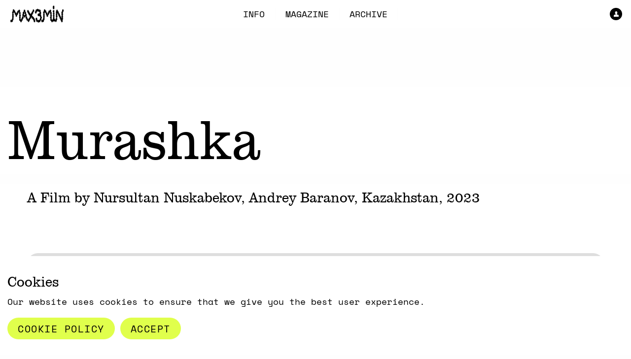

--- FILE ---
content_type: text/html; charset=UTF-8
request_url: https://www.max3min.com/2023-all-films/murashka
body_size: 72195
content:

                
                
                
    

                
                
                
                
                


    
<!doctype html>
<html class="no-js" lang="en">
<head>
    <meta charset="utf-8"/>
    <meta http-equiv="x-ua-compatible" content="ie=edge">
    <meta name="viewport" content="width=device-width, initial-scale=1.0">

            <meta http-equiv="Content-Type" content="text/html; charset=utf-8"/>
            <meta name="author" content="max3min"/>
                <meta name="copyright" content="max3min"/>
                <meta name="generator" content="max3min"/>
                <meta name="MSSmartTagsPreventParsing" content="TRUE"/>
    
        
                                                                                            <meta name="description" content="Murashka"/>
                                                            <meta name="keywords" content="short,film,festival"/>
                                                            <meta property="og:description" content="Murashka"/>
                                                            <meta property="og:image" content="https://www.max3min.com/var/site/storage/images/_aliases/social_network_image/2/5/7/2/142752-3-eng-GB/7e713e5acec6-Murashka_1.png"/>
                                                            <meta property="og:title" content="Murashka"/>
                                                                                                        <title>Murashka</title>
                                                                            <meta property="twitter:card" content="summary_large_image"/>
                                                            <meta name="twitter:description" content="Murashka"/>
                                                            <meta property="twitter:image" content="https://www.max3min.com/var/site/storage/images/_aliases/social_network_image/2/5/7/2/142752-3-eng-GB/7e713e5acec6-Murashka_1.png"/>
                                                            <meta name="twitter:title" content="Murashka"/>
                                    <link rel="canonical" href="https://www.max3min.com/2023-all-films/murashka" />
        


                                                <link rel="Index" title="Home" href="/"/>
                                                                                <link rel="Shortcut icon" type="image/x-icon" href="/build/img/icons/favicon-16x16.png"/>
    

                                <!-- Global site tag (gtag.js) - Google Analytics -->
        <script async src="https://www.googletagmanager.com/gtag/js?id=UA-179551034-1"></script>
        <script>
            window.dataLayer = window.dataLayer || [];
            function gtag(){dataLayer.push(arguments);}
            gtag('js', new Date());
                        gtag('set', 'anonymizeIp', true);
                        gtag('config', 'UA-179551034-1');
        </script>
                
    
            <link rel="manifest" href="/build/manifest.json">

<link rel="apple-touch-icon" sizes="57x57" href="/build/img/icons/apple-icon-57x57.png">
<link rel="apple-touch-icon" sizes="60x60" href="/build/img/icons/apple-icon-60x60.png">
<link rel="apple-touch-icon" sizes="72x72" href="/build/img/icons/apple-icon-72x72.png">
<link rel="apple-touch-icon" sizes="76x76" href="/build/img/icons/apple-icon-76x76.png">
<link rel="apple-touch-icon" sizes="114x114" href="/build/img/icons/apple-icon-114x114.png">
<link rel="apple-touch-icon" sizes="120x120" href="/build/img/icons/apple-icon-120x120.png">
<link rel="apple-touch-icon" sizes="144x144" href="/build/img/icons/apple-icon-144x144.png">
<link rel="apple-touch-icon" sizes="152x152" href="/build/img/icons/apple-icon-152x152.png">
<link rel="apple-touch-icon" sizes="180x180" href="/build/img/icons/apple-icon-180x180.png">
<link rel="icon" type="image/png" sizes="192x192" href="/build/img/icons/android-icon-192x192.png">
<link rel="icon" type="image/png" sizes="32x32" href="/build/img/icons/favicon-32x32.png">
<link rel="icon" type="image/png" sizes="96x96" href="/build/img/icons/favicon-96x96.png">
<link rel="icon" type="image/png" sizes="16x16" href="/build/img/icons/favicon-16x16.png">
<meta name="msapplication-config" content="/build/browserconfig.xml"/>
<meta name="msapplication-TileColor" content="#ffffff">
<meta name="msapplication-TileImage" content="/build/img/icons/ms-icon-144x144.png">
<meta name="theme-color" content="#ffffff">
    
            <link rel="stylesheet" href="/build/app.b29f06ee.css">

            <style>
        /* MAIN COLOR EDIT HERE */
:root{
--primary-color:#e0ff4c;
}
/* MAIN COLOR EDIT HERE */

/* LOGO EDIT HERE */
:root{
    --logo:url("https://www.max3min.com/var/site/storage/images/0/1/4/5/205410-1-eng-GB/2ded3f64fa27-M3M-logo-AW_transparent-bg_114black-1-.png");
}
/* LOGO EDIT HERE */


@font-face {
  font-family: "Space Mono";
  src: url("/build/fonts/SpaceMono-BoldItalic.13ac76c3.woff2") format("woff2"),
    url("/build/fonts/SpaceMono-BoldItalic.9eb01dab.woff") format("woff");
  font-weight: bold;
  font-style: italic;
  font-display: swap;
}

@font-face {
  font-family: "Clarendon URW Extra Narrow";
  src: url("/build/fonts/ClarendonURWExtNar-Lig.5be81154.woff2") format("woff2"),
    url("/build/fonts/ClarendonURWExtNar-Lig.9f490580.woff") format("woff");
  font-weight: 300;
  font-style: normal;
  font-display: swap;
}

@font-face {
  font-family: "Space Mono";
  src: url("/build/fonts/SpaceMono-Bold.58fd8912.woff2") format("woff2"),
    url("/build/fonts/SpaceMono-Bold.eec14993.woff") format("woff");
  font-weight: bold;
  font-style: normal;
  font-display: swap;
}

@font-face {
  font-family: "Space Mono";
  src: url("/build/fonts/SpaceMono-Italic.d247a8cd.woff2") format("woff2"),
    url("/build/fonts/SpaceMono-Italic.7c3c16d5.woff") format("woff");
  font-weight: normal;
  font-style: italic;
  font-display: swap;
}

@font-face {
  font-family: "Space Mono";
  src: url("/build/fonts/SpaceMono-Regular.da4b8ab0.woff2") format("woff2"),
    url("/build/fonts/SpaceMono-Regular.fb011f93.woff") format("woff");
  font-weight: normal;
  font-style: normal;
  font-display: swap;
}


.bg-custom,.bg-green, .bg-mustard{
	--background-color:white!important;
	background-color:white!important;
}

/*Typography colors*/

body {color:black}
.countdownContainer ul .h-wrapper li, .countdownContainer ul .t-wrapper li.payoff, .countdownContainer ul li, .countdownContainer ul section#about .ezrichtext-field li, .countdownContainer ul section#daycount .ezrichtext-field li, .h1, .h2, .h3, .h4, .h5, .h-wrapper .countdownContainer ul li, .h-wrapper h1, .t-wrapper .countdownContainer ul li.payoff, .t-wrapper .payoff, .t-wrapper h1.payoff, h1, h2, h3, h4, h5, section#about .ezrichtext-field .countdownContainer ul li, section#about .ezrichtext-field h1, section#about .ezrichtext-field h2, section#daycount .ezrichtext-field .countdownContainer ul li, section#daycount .ezrichtext-field h1, section#daycount .ezrichtext-field h2, section#daycount .ezrichtext-field h3, section#daycount .ezrichtext-field h4 { 
	
	color:black;
}
/*links*/
main a {color:black}
main .ezrichtext-field a  { color:black; background-color: var(--primary-color);  }
main .ezrichtext-field a:hover {color:black}
main .ezrichtext-field p a {font-weight:bold}
main .ezrichtext-field h5 a,
main .ezrichtext-field h4 a {
    font-family: 'Space Mono';
    font-style: normal;
    font-weight: 400;
    font-size: 20px;
    line-height: 30px;
    text-align: center;
    text-transform: uppercase;
    border-radius: 22px;
    padding: 5px 20px;
    min-height: 44px;
    display: inline-flex;
    align-items: center;
    justify-content: center;
    
}
main .ezrichtext-field a u{text-decoration:none!important}

/*pagination*/
.pagination a, .pagination button {color: black;}
.pagination .current {background: var(--primary-color);color: black;}
.pagination .disabled {display:none}

/*buttons*/
.button, .button.bg-orange,  .button.bg-orange:hover,.button.bg-orange:focus,.button.bg-custom,.button.bg-custom:focus, .button.bg-custom:hover, .fos_comment_submit input.bg-custom, button.bg-custom {background-color:var(--primary-color)!important;  --background-color:var(--primary-color)!important; color:black!important; filter:none;  width: fit-content;  border-radius:22px; min-height: 44px; padding: 0 40px;display: flex; align-items: center;}
.button:hover {background-color:var(--primary-color)!important;  --background-color:var(--primary-color)!important; color:black!important; }
.button.expanded, .fos_comment_submit input.expanded {margin:0 auto; margin-left:auto; margin-right:auto; }
.button.bg-red {background-color:var(--primary-color)!important; color:black; }

button#load-more {border-radius:22px; padding:10px 25px; width:fit-content; background:black }
.button,.button.secondary,.button.primary, .button#load-more,.button.small.sort {border-radius:22px; padding:5px 20px!important; min-height:44px; display:inline-flex; align-items:center; justify-content:center}
.button-group.sort { width: 100%;display: flex;}
.button.small.sort {padding:5px 10px!important; }
.button.primary,
.button.primary:focus, 
.button.primary:hover{background:var(--primary-color)}
.button.secondary,main .button.secondary:hover,
.button.secondary:focus, .button.secondary:hover, .fos_comment_submit input.secondary:focus, .fos_comment_submit input.secondary:hover {background:black!important; color:white!important}
.button.expanded {width:fit-content}
.load-more.button {border-radius:22px; padding:5px 20px; min-height:44px; display:flex; align-items:center; background:black }

/*footer*/
footer {background-color:black; border-top:18px solid black!important;border:18px solid black; border-bottom:none; border-radius: 23px 23px 0px 0px; }

footer.bg{background-size:100% auto; padding-top:450px; position:relative}

/*footer content */
footer>.grid-container {background:black; max-width:none}
footer>.grid-container {display:grid;grid-template-columns: minmax(auto,650px) minmax(auto,500px); justify-content:center; padding:100px 0px; padding-bottom:70px}
footer>.grid-container .cell {color:white}
footer>.grid-container>* {padding-right: 1.25rem;padding-left: 1.25rem; max-width: 75rem; margin-left: auto; margin-right: auto; }

/*footer button donate */
footer>.grid-container a.button {background:black!important; color:white!important;  width: fit-content;  border-radius:22px; height: 45px; padding: 0 24px;display: flex; align-items: center; z-index:5; display:none}
footer>.grid-container a.button{position:absolute; left:0; right:0; top:200px}

/*footer partners and borders */
#partners:before,footer.bg:before { content:""; display:block;  position:absolute;  top:-10px; left:-10px; border:10px solid black; width:calc(100% + 20px);height:calc(100% + 20px); z-index:1; border-radius:22px; pointer-events:none}
footer.bg:before {height:calc(450px + 20px)}

#partners {position:relative; border:18px solid;  }

/*footer info*/
footer>.grid-container>.grid-x:first-child {max-width:none;width: 100%;display: flex;}
footer>.grid-container>.grid-x:first-child>.cell.medium-3 { width: 100%; flex-grow: 1; flex-basis: fit-content;}

footer.bg>.grid-container>.grid-x:first-child>.cell:first-child {display:contents}
footer:not(.bg)>.grid-container>.grid-x:first-child>.cell:nth-child(1) {display:none}
footer:not(.bg)>.grid-container>.grid-x:first-child>.cell:nth-child(3) {display:none}

footer.bg>.grid-container>.grid-x:first-child>.cell:nth-child(2) {display:none}
footer.bg>.grid-container>.grid-x:first-child>.cell:nth-child(5) {text-align:center}
footer.bg>.grid-container>.grid-x:first-child>.cell:nth-child(4) {display:none}

/*footer social*/
footer>.grid-container>.grid-x:first-child .cell>.social { margin-top:16px; padding-top:5px}
footer>.grid-container>.grid-x:first-child .cell>.social:before {content:"Social"; position:absolute; bottom:100%; } 
footer>.grid-container>.grid-x:first-child .social  {width:100%}
footer>.grid-container>.grid-x:first-child .cell>.social .fab { font-size: 22px;}

/*footer contacts*/
footer>.grid-container>.grid-x:first-child>.cell address {position:relative; margin-top:17px; padding-top:11px}
footer>.grid-container>.grid-x:first-child>.cell address:before {content:"Info";position:absolute;bottom:100%;display: block;}

/*footer form*/
footer>.grid-container>form>.grid-x {display:flex; flex-flow:column;  }
footer>.grid-container>form>.grid-x>.cell {width:100%; margin:0}
footer>.grid-container>form .button{ color:black;  width: fit-content;  border-radius:22px; height: 45px; padding: 0 40px;display: flex; align-items: center; margin-right:0; margin-top:-5px}
footer>.grid-container>form .button {background-color:white!important}
footer>.grid-container>form input#mce-EMAIL {margin-bottom:8px; height:26px; background:#E2E2E2; color:gray; border-radius:0; border:none!important}
footer>.grid-container>form p {margin-bottom:10px; margin-top:12px}

footer form  .mce_inline_error[for="mce-EMAIL"] {position: static; margin-bottom:10px}
footer form .text-field-nolabel.mc-field-group { flex-flow: column;margin-top: 0!important;position: relative;}
footer form  .text-field-nolabel input:placeholder-shown+label {position:absolute;bottom: 100%;z-index:3;transform: translate(0.5rem,1.7rem) scale(1);color: gray;}
footer form  .text-field-nolabel input:not(:placeholder-shown)+label, footer form  .text-field-nolabel input:focus+label {display:none!important}

footer form input[type=checkbox]:not(.switch-input)+label:before { background:#E2E2E2; top:5px; width:12px; height:12px}
footer form input[type=checkbox]:not(.switch-input)+label:after {width:8px; height:8px;  top: 7px; left:-4px;}
footer form input[type=checkbox]:not(.switch-input)+label {padding-left:20px; }
footer form fieldset label{color:white!important}
footer form fieldset a{color:white}

/*footer credits*/
footer>.grid-container> hr { display:none}
footer>.grid-container>.grid-x:last-child {grid-column: 1/3;width:100%;justify-content:center;align-items: center; margin-top:40px;}
footer>.grid-container>.grid-x:last-child>.cell {display:contents}
footer>.grid-container>.grid-x:last-child {column-gap:30px}

/*header*/
#main-menu.on-media, #main-menu {background: white!important; color:black; position:fixed; top:0;}
#main-menu {padding:0; }
#main-menu .title-bar {max-width:none;  height: 56px; display: flex;align-items: center;}
#main-menu .title-bar-right {padding:10px}
#main-menu .title-bar-left {position:absolute; padding:0 0; }
#main-menu .title-bar .title-bar-title h1.logo {filter:brightness(0); width:110px}
#main-menu .title-bar .title-bar-title h1.logo>a{width:100%}
#main-menu .title-bar .title-bar-title img  {width:100%; height:auto;}
#main-menu .title-bar,
#main-menu ul.menu li a, .off-canvas ul.menu li a {color:black}
#main-menu .title-bar-right  nav.float-right.show-for-large { width: 100%; display: flex; justify-content: center;}

/*header right*/
#main-menu .title-bar nav ul>li button.dropdown {color:black; position:absolute; right:0; margin-right:18px; }
#main-menu .title-bar nav ul>li button.dropdown {font-size:0; width:25px; padding:5px 0; }

#main-menu .title-bar nav .menu {position:static}
#main-menu .title-bar nav ul>li button.dropdown i {background-color:black; padding:10px; background-position:center center; background-size:10px; border-radius:50%;  width:25px; height:25px; margin:0}


/*header sub menu*/
#main-menu .title-bar nav>ul>li {display:flex; align-items:center; }
#main-menu .title-bar nav ul.is-dropdown-submenu {position:fixed;left:0; top:56px; width:100%; padding-bottom:10px; background:var(--primary-color); border-radius:0 0 22px 22px}
#main-menu .title-bar nav ul.is-dropdown-submenu li {text-align:center; background:none}
#main-menu .title-bar nav ul.is-dropdown-submenu li:hover {
    background-color: rgba(10,10,10,.05);
}

/*header live*/
li.live-preview-menu-item,
.live-preview-mobile-menu { position: absolute; right: 60px; height:100%; top:0;display: flex; align-items: center; }
li.live-preview-menu-item a,
.live-preview-mobile-menu a{ background-color:#FF0000!important;color:black; border-radius:22px; display:flex; align-items:center; padding:10px 14px!important; min-height:27px; }
li.live-preview-menu-item a:before,
.live-preview-mobile-menu a:before{content:"LIVE NOW"}
li.live-preview-menu-item img,
.live-preview-mobile-menu img {display:none}
.live-preview-mobile-menu a{min-height:32px}
.live-preview-mobile-menu {right:70px}

/*header user menu*/
#main-menu .title-bar #login-area {right:0}
#main-menu .title-bar #login-area>div .button { background: none!important;}
#main-menu .title-bar #login-area .name {text-align:center; width:100%}
#main-menu .title-bar #login-area>div ul li {background: none; text-align:center}
#main-menu .title-bar #login-area>div ul li a { text-align:center}
#main-menu .title-bar #login-area>div {background:black; color:white; border-radius:0 0 22px 22px; padding:10px; margin-top:2px}
#main-menu .title-bar #login-area>div * {color:white!important}

/*Home live preview*/

.liveNow {background: white;color: black;border-radius: 22px;  max-width:400px}
.liveNow img {display:none}

/*previews*/
.card .img-wrapper>img {border-radius: 10px;}

/*pages*/
.off-canvas-wrapper  {padding-top:56px}
.off-canvas-wrapper main>.grid-container {max-width:1200px}

/*pages title*/
header.title:not(.img-title) {margin-top:120px;  margin-bottom:20px}
header.title .grid-container {margin: 0;max-width: none;}
header.title .h-wrapper,header.title.img-title .h-wrapper, header.title:not(.img-title) .h-wrapper  {height: auto!important;}
header.title .h-wrapper,header.title.img-title .t-wrapper, header.title:not(.img-title) .t-wrapper  {transform:none; position:static; max-width:none; }
header.title picture {margin-bottom: 40px;}
.countdownContainer ul .t-wrapper li.payoff, .t-wrapper .countdownContainer ul li.payoff, .t-wrapper .payoff, .t-wrapper h1.payoff {
width:100%;
}
/*calendar*/
.calendar-list .calendar-dot { color: var(--primary-color);}
.calendar-list>.cell {border-top:1px solid lightgray!important}

/*Form*/
form input {height:44px; }
form [type=color], form [type=date], form [type=datetime-local], form [type=datetime], form [type=email],form [type=month], form [type=number], form [type=password], form [type=search], form [type=tel], form [type=text], form [type=time], form [type=url],form [type=week], form textarea {border:2px solid black!important; border-radius:22px; padding:10px 20px}

form .text-field-nolabel input:placeholder-shown+label,
form .text-field-nolabel textarea:placeholder-shown+label
{text-transform:uppercase;position:static;transform:none;color: black;}

form label {color:black}
form input[type=checkbox]:not(.switch-input)+label,
form input[type=radio]:not(.switch-input)+label {position:relative;display: block; color:black}
form input[type=checkbox]:not(.switch-input)+label:before,
form input[type=radio]:not(.switch-input)+label:before{background:#DEDEDE;margin-top: 0;}
form input[type=checkbox]+label:after,
form input[type=radio]+label:after {margin-top:0px}
form a {color:black}
form  .switch-paddle:after { background: black;border-radius: 50%; top: 2px;  left: 2px;}
form input.switch-input~.switch-paddle {border:2px solid black;border-radius:22px; color:black; background-color:var(--primary-color)!important}
form .button[type=submit] { width:100%; }
form .button.secondary:hover {background-color:var(--primary-color); color:black}
form .fieldset {margin-top:0; margin-bottom:0}
form .button.expanded {width:100%}
form .grid-margin-y>.cell {margin-top:0; margin-bottom:0}

/*Main Video Embed*/
.responsive-embed {width: 100%; height: fit-content; border-radius:10px; }
.responsive-embed iframe {width:100%; /*height:660px; position:static;*/ background:black; object-fit:cover; border-radius:10px}
main figure.ezimage-field img {border-radius:10px; width:100%}


/*Filters & load more*/
form#filter-form input, form#filter-form select {border:2px solid; border-radius:22px; padding:0px 20px}
form#filter-form .button {background:black; border-radius:22px; margin-left:-40px}
.button-group.sort {width:100%}
.button-group.sort  .button{background: black; border-radius:22px; padding:10px 10px; }
.button-group.sort  .button i {display:none}

/*Film detail*/
#film-details{background:black}
#film-details li a { color: white; }
#film-details .tabs-title>a:focus, #film-details .tabs-title>a[aria-selected=true] {color:black}
#film-details .tabs-title>a:focus i,#film-details .tabs-title>a[aria-selected=true] i {color:black; filter:brightness(0) }
#film-details li {border:2px solid }
#film-details +div[data-tabs-content="film-details"] {color: black; border: 2px solid;}

i.comments {filter:brightness(0);}
#comments-section {color: black;}
#comments-section .fos_comment_comment_metas {filter:brightness(0); border-top:1px solid rgba(0,0,0,0.2)}
#comments-section .fos_comment_comment_show{ color:black}

/*Accordion */
.tabs-container .accordion .accordion-content { background: white; color: black;}
.tabs-container .accordion .accordion-item .accordion-title[aria-expanded=true] { color: black!important;  border-bottom: 2px solid;}
.tabs-container .accordion .accordion-item .accordion-title { background: black;}
.tabs-container .accordion .accordion-item .accordion-title i {filter:brightness(1); margin-right:10px }
.tabs-container .accordion .accordion-item .accordion-title:before { color: black;}
.tabs-container .accordion .accordion-item .accordion-title[aria-expanded=true]:before {color:white;background:black;line-height: 21px;}

/*Slide*/
.slider-wrapper { border-radius: 22px; background: #dedede; margin-bottom:40px;}
.slider-wrapper  .lSSlideOuter .lSAction>a {border-color:white;border-width: 4px;z-index: 2; mix-blend-mode: exclusion;}
.slider-wrapper .lSSlideOuter .lSPager.lSGallery {border-top:2px solid black; min-width:100%}
.slider-wrapper .lSSlideOuter .lSPager.lSGallery li.active img {border:4px solid;  }

/*Mobile open menu*/
.off-canvas-content.is-open-right.has-transition-push {transform: none;transform-origin: 0 0;left: -250px;position: relative; }
.off-canvas-content.has-transition-push, .off-canvas-content .off-canvas.is-open {left:0; transform:none}
.off-canvas-content, .off-canvas-content.has-transition-overlap, .off-canvas-content.has-transition-push {left:0; transition:left .5s ease!important}

/*Mobile menu icon*/
.menu-icon:after, .menu-icon:hover:after {background: black;box-shadow: 0 7px 0 black; height:3px; }
.menu-icon {width:36px; height:9px}

/*Mobileright menu panel*/
#offCanvasRight {background-color: var(--primary-color)!important; color:black}
#offCanvasRight .cell a {color:black; text-align:center; width: 100%; padding-left: 0;  padding-right: 0;}
#offCanvasRight .vertical.menu {text-align:center; padding-top:20px; }

#offCanvasRight .vertical.menu .menu.nested {margin-left: 0;}
#offCanvasRight .vertical.menu .menu.nested {display:none}
#offCanvasRight .vertical.menu .menu.nested {padding-top: 0; transform: scale(0.85);border-bottom: 2px solid; border-top: 2px solid;}
#offCanvasRight .vertical.menu li:hover .menu.nested {display:block}
#offCanvasRight hr {border:none; margin-top:60px}
#offCanvasRight .button {background:white; border:2px solid; width:fit-content; margin:0 auto; }
#offCanvasRight .fw-black {display:none}

/*Popup Login*/
#login-modal {background-color: var(--primary-color)!important; padding-top:40px; border-radius:22px;}
#login-modal input { background-color: var(--primary-color)!important; }
#login-modal .close-button {background:black; border-radius:50%; width:34px; height:34px; }
#login-modal .button[href="/register"] {background:none; height:auto; line-height:30px; margin-top:20px}

/*Mobile footer*/
@media (max-width:900px){
	#main-menu .title-bar-right { padding-right:0; }
	
	header.title, header.title:not(.img-title) {
             margin-top: 20px;
         } 
	
	#login-modal {top:0!important}
	
	.responsive-embed iframe {height:50vw}
	
	main .grid-container .grid-container {padding:0}

    footer.bg {padding-top: 354px;background-size: auto 360px;padding-bottom: 0;}
    footer.bg:before {height:374px}
    footer>.grid-container {padding-top:40px; padding-bottom:0px; display:block}
    footer>.grid-container>.grid-x.grid-margin-y>.cell {padding:0; margin:10px 0 }
    footer>.grid-container>.grid-x {padding:0; padding-bottom:30px}
    footer>.grid-container>form .button {margin:0; width:100%; justify-content:center}
    footer>.grid-container .button.primary[href="/donate"]{top:160px}
}

/*Typography main*/
.countdownContainer ul main li, .liveNow .liveTitle main h3, main .countdownContainer ul li, main .liveNow .liveTitle h3, main h1, main h2, main h3, main h4, main h5, main h6 {text-transform:initial}

h2.h1, h1{
	font-family: 'Clarendon URW Extra Narrow';
	font-style: normal;
	font-weight: 300!important;
	font-size: 70px;
	line-height: 82px;	
}

h2,h3,h4{
	font-family: 'Clarendon URW Extra Narrow';
	font-style: normal;
	font-weight: 300!important;
	font-size: 38px;
	line-height: 43px;
	text-transform: initial;
	margin-bottom:20px;
	margin=top:20px;
}

h4{
	font-family: 'Clarendon URW Extra Narrow';
	font-style: normal;
	font-weight: 300;
	font-size: 24px;
	line-height: 29px;
}

h5, h6 {
    font-family: 'Clarendon URW Extra Narrow';
    font-style: normal;
    font-weight: 300;
    font-size: 24px;
    line-height: 30px;
    margin-bottom: 20px;
}

h3 strong,h2 strong,h4 strong, h1 strong {font-weight: 300!important;}

body {
	font-family: 'Space Mono';
	font-style: normal;
	font-weight: 400;
	font-size: 18px;
	line-height: 26px;	
}

/*Typography preview*/
.card h4{
	font-family: 'Clarendon URW Extra Narrow';
	font-style: normal;
	font-weight: 300;
	font-size: 26px;
	line-height: 31px;
}

.card p{
	font-family: 'Space Mono';
	font-style: normal;
	font-weight: 400;
	font-size: 14px;
	line-height: 19px;
	letter-spacing: -0.04em;
}
.card p strong {
	font-family: 'Clarendon URW Extra Narrow';
	font-style: normal;
	font-weight: 300;
	font-size: 18px;
	line-height: 22px;
	display:block;
	margin-top:-5px;
	margin-bottom:0px;
}

/*Typography button*/
.button{
	font-family: 'Space Mono';
	font-style: normal;
	font-weight: 400;
	font-size: 20px;
	line-height: 30px;
	text-align: center;
	text-transform: uppercase;
}

/*Typography footer*/
footer address{
	font-family: 'Space Mono';
	font-style: normal;
	font-weight: 400;
	font-size: 12px;
	line-height: 17px;
	letter-spacing: -0.04em;
}


footer .content__gdpr label,
footer small, footer .legal a{	
	font-family: 'Space Mono';
	font-style: normal;
	font-weight: 400;
	font-size: 10px!important;
	line-height: 13px!important;
	letter-spacing: -0.04em;
}
footer small, footer .legal a{	
	padding:0!important;
}

footer>.grid-container>.grid-x:first-child>.cell address:before,
footer>.grid-container>.grid-x:first-child .cell>.social:before,
footer p {
	font-family: 'Space Mono';
	font-style: normal;
	font-weight: 700;
	font-size: 14px;
	line-height: 19px;
	letter-spacing: -0.04em;
}

/*menu*/
#main-menu .title-bar nav ul>li a, #main-menu .title-bar nav ul>li button {
	font-weight: 400;
}

/*live preview*/
.liveTitle span{
	font-family: 'Clarendon URW Extra Narrow';
	font-style: normal;
	font-weight: 300;
	font-size: 38px;
	line-height: 43px;
	font-weight:300!important;
}

/*menu submenu*/
#main-menu .title-bar nav ul li ul li.is-submenu-item a{
	font-family: 'Space Mono';
	font-style: normal;
	font-weight: 400;
	font-size: 30px;
	line-height: 44px;
	text-transform: uppercase;
}

/*page title*/
header.title #payoff,header.title.no-payoff h1 {
	font-family: 'Clarendon URW Extra Narrow';
	font-style: normal;
	font-weight: 300;
	font-size: 115px;
	line-height: 120px;
}
header.title:not(.no-payoff) h1 {
	font-family: 'Space Mono';
	font-style: normal;
	font-weight: 400;
	font-size: 18px;
	line-height: 26px;	
	text-transform:uppercase;
}

/*Mobile Typography*/

@media (max-width:900px){
	h2.h1, h1{
		font-size: 40px;
		line-height: 45px;	
	}
	
	header.title #payoff,header.title.no-payoff h1 {
		font-size: 50px;
		line-height: 60px;	
	}
	
	header.title:not(.no-payoff) h1 {
		font-size: 14px;
		line-height: 26px;	
	}
	
	h2,h3,h4{
	
		font-size: 32px;
		line-height: 38px;
		margin-bottom:15px;
		margin=top:15px;
	}
	
	h4{
		font-size: 20px;
		line-height: 24px;
	}
	
	
	body {
	
		font-size: 15px;
		line-height: 22px;	
	}
	
	/*Typography preview*/
	.card h4,.news-list .card.news h4{
	
		font-size: 28px;
		line-height: 35px;
	}
	
	.card p{
		font-size: 12px;
		line-height: 17px;
	}
	.card p strong {
		font-size: 22px;
		line-height: 28px;
		margin-top:-5px;
		margin-bottom:0px;
	}
	
	
}
/*cookies*/
#cookie-wrapper {background: white;color: black;}
#cookie-wrapper .button.accept-cookies { background:var(--primary-color)}
#cookie-wrapper .button { background:black}
#cookie-wrapper h2 {font-size:30px; margin-bottom:5px}
#cookie-wrapper .cookie-intro {margin-bottom:20px}

/*hide support us*/
footer>.grid-container .button.primary[href="/donate"] {display:none}

/*Footer Image*/
footer.bg, footer.bg.bg-1 {
    background-image: url(https://www.max3min.com/var/site/storage/images/0/5/7/2/112750-3-eng-GB/9868a00bc8f0-FOOTER2023rev.png)!important;
padding-bottom:0!important
}

/*Log in name*/
#main-menu .title-bar nav ul>li button.dropdown.logged-in {font-size:10px; width:auto;  background:black; color:white; border-radius:25px}
#main-menu .title-bar nav ul>li button.dropdown.logged-in {display:flex; align-items:center; padding-right:10px}
#main-menu .title-bar .dropdown-pane {  width: 280px;}

/*custom button footer text*/
footer a.button[href="https://www.max3min-shop.com/"]:after {
    content:"Festival Tickets";
    font-size:20px;
    margin-left:-12px;
}
footer a.button[href="https://www.max3min-shop.com/"] {
    font-size:0;
}

/*Add online to film scheduled date*/
.off-canvas-content>.bg-green>.grid-container>.grid-margin-x>.big-par>p>span.tt--upper.fw-bold:before {
    content: "Online";
}

/*Menu add space*/
@media print, screen and (min-width: 64em) {
#main-menu .title-bar nav ul>li a, #main-menu .title-bar nav ul>li button {
    padding: 0.1875rem 1.25rem;
}
}

/*Vote Button*/
ul.like-comments{
    margin-left:15px
}

ul.like-comments li {
    display: inline-block;
    padding-bottom: 20px;
}

ul.like-comments li .button,
ul.like-comments li .button:hover{
    align-items:center;
    column-gap: 5px;
    background: black!important;
    color: white!important;
}

ul.like-comments li .button.active,
ul.like-comments li .button.active:hover
{
    background-color: var(--primary-color)!important;
    --background-color: var(--primary-color)!important;
    color: black!important;
}

ul.like-comments li .button i{
    margin-top:-6px
}

ul.like-comments li .button:not(.active):hover i{
   filter:none
}

ul.like-comments li .button.active i{
     filter:brightness(0);
}

.fos_comment_comment_new_form .fos_comment_submit input{
    border-radius: 22px;
    padding: 5px 20px!important;
    min-height: 44px;
    display: inline-flex;
    align-items: center;
    justify-content: center;
    background: black!important;
    color: white!important;
}

.fos_comment_comment_new_form .fos_comment_submit input:hover{
    background-color: var(--primary-color)!important;
    --background-color: var(--primary-color)!important;
    color: black!important;
}

.card-section.info .like-comments i {
    filter: brightness(0);
}

/*fix likes dislike list alignment*/
.card-section.info>.grid-x{
    position:relative
}

.card-section.info>.grid-x>.title {
    display: flex;
    display: block;
    position:relative;
    padding-top:19px
}

.card-section.info>.grid-x .like-comments{
    position:absolute;
    width:200px;
    right: 0;
    transform:scale(0.75);
    transform-origin:100% 0;
    margin-top:-4px;
}

/*Remove Footer Image temporary*/
 footer.bg {
 padding-top:0;
}
 footer.bg>.grid-container {
    padding-top:110px;
    padding-bottom: 110px;
}

/*custom logo*/
.logo {background:var(--logo); background-size:contain; background-position:center; background-repeat:no-repeat  }
.logo img { opacity:0}

/*Calendar TItle Update*/
.calendar-list .calendar-title, .calendar-list .calendar-title a {
    color: #0a0a0a;
    font-weight: 600;
}
.calendar-list .calendar-dom, .calendar-list .calendar-dow, .calendar-list .calendar-month {
    color: #0a0a0a;
}

/* Remove text below to show the date */
    </style>


            
            <script src="/bundles/ezplatformadminuiassets/vendors/jquery/dist/jquery.min.js"></script>
    </head>


<body>

<div class="off-canvas-wrapper">
    <div data-off-canvas
         class="off-canvas position-right bg-mustard" 
         id="offCanvasRight">
        <nav>

    <ul class="vertical menu">

            
                                            
                                                    

                
                    <li class="">
                        <a href="/info-about-us">
                            INFO
                        </a>

                        
                    </li>
                
            
        
                                            
                                                    

                
                    <li class="">
                        <a href="javascript:void(0)">
                            MAGAZINE
                        </a>

                                                    <ul class="menu vertical nested">
                                
                                                                            
                                                                                                                            
                                        <li class="">
                                            <a href="/news">
                                                NEWS
                                            </a>
                                        </li>
                                                                    
                                                                            
                                                                                                                            
                                        <li class="">
                                            <a href="/playlist-archive">
                                                VIDEO PLAYLIST
                                            </a>
                                        </li>
                                                                                                </ul>
                        
                    </li>
                
            
        
                                            
                                                    

                
                    <li class="">
                        <a href="/archive">
                            ARCHIVE
                        </a>

                        
                    </li>
                
            
            </ul>


</nav>

<div class="grid-container">
    <div class="grid-x">
        <div class="cell">
            <hr>
            <div class="fw-black tt--upper mb--30">
                Personal area
            </div>

                    <div class="logged-out">
    <a class="button small" href="/login">Login</a>
    <ul>
        <li><a href="/user/forgot-password">Forgot your password? </a></li>
        <li><a href="/register">Don&#039;t have an account yet?</a></li>
    </ul>
</div>

        </div>
    </div>
</div>    </div>
    <div class="off-canvas-content" data-off-canvas-content>

        <div id="main-menu" class="bg-mustard " >
<div class="title-bar">
        <div class="title-bar-left">
            <span class="title-bar-title">
                <h1 class="logo">
                    <a href="/">
                        <img src="/build/img/logo_210.png" alt="MAX3MIN" />
                    </a>
                </h1>
          </span>
        </div>
        <div class="title-bar-right  text-right">
            <nav class="float-right show-for-large">

                <ul class="dropdown menu main-menu" data-dropdown-menu="" data-alignment="left">

    
        
                                            
                                                    
                
                    <li class="">
                        <a href="/info-about-us">
                            INFO
                        </a>


                        
                    </li>

                

            
        
                                            
                                                    
                
                    <li class="">
                        <a href="javascript:void(0)">
                            MAGAZINE
                        </a>


                                                    <ul class="menu vertical nested">
                                
                                                                            
                                                                                                                            
                                        <li class="">
                                            <a href="/news">
                                                NEWS
                                            </a>
                                        </li>
                                                                    
                                                                            
                                                                                                                            
                                        <li class="">
                                            <a href="/playlist-archive">
                                                VIDEO PLAYLIST
                                            </a>
                                        </li>
                                                                                                </ul>
                        
                    </li>

                

            
        
                                            
                                                    
                
                    <li class="">
                        <a href="/archive">
                            ARCHIVE
                        </a>


                        
                    </li>

                

            
        
    
    <li>
        <button class="dropdown transp " data-toggle="login-area" data-allow-overlap="true">
            <i class="ci custom-user"></i> <span class="user-name"></span>
        </button>
        <div class="dropdown-pane text-center" data-position="bottom" data-alignment="right" id="login-area"
             data-dropdown data-hover="true" data-hover-pane="true">

                    <div class="logged-out">
    <a class="button small" href="/login">Login</a>
    <ul>
        <li><a href="/user/forgot-password">Forgot your password? </a></li>
        <li><a href="/register">Don&#039;t have an account yet?</a></li>
    </ul>
</div>

        </div>
    </li>
</ul>


            </nav>
            <button class="menu-icon hide-for-large" type="button" data-open="offCanvasRight"></button>
        </div>
    </div>
</div>

                                    <header class="title bg-green  no-payoff"  >
    
    <div class="grid-container">
        <div class="grid-x grid-margin-x">
            <div class="cell">
                <h1>
                                            <span class="ezstring-field">Murashka</span>
                                    </h1>
            </div>
        </div>
    </div>
</header>
                    
            <main class="bg-green pb--80 pb-sm--40" >
        <div class="grid-container">
            <div class="grid-x ">
                <div class="cell">
                    <h2 class="film-subtitle">A Film by
                        <strong>                                <span>Nursultan Nuskabekov</span>,
                                                            <span>Andrey Baranov</span>,
                                                                                        Kazakhstan,
                                                        <span class="ezstring-field">2023</span></strong>
                    </h2>

                    <div style="padding: 2rem;">
                                            </div>
                                            <div class="slider-wrapper">
                            <style>
    .slider-gallery img {
        max-height: 100%;
        width: auto;
        display: block;
        margin: auto;
    }
</style>


<ul id="slider-gallery-8559" class="slider-gallery lS-hidden">

                            
        <li data-thumb="https://www.max3min.com/var/site/storage/images/_aliases/gallery_thumb/8/9/2/4/144298-1-eng-GB/d2b48c0957fe-Murashka_1.png?thumb" data-src="https://www.max3min.com/var/site/storage/images/8/9/2/4/144298-1-eng-GB/d2b48c0957fe-Murashka_1.png?imgSrc">
            <img data-src="https://www.max3min.com/var/site/storage/images/8/9/2/4/144298-1-eng-GB/d2b48c0957fe-Murashka_1.png?imgImg" src="" alt=""/>
        </li>
                            
        <li data-thumb="https://www.max3min.com/var/site/storage/images/_aliases/gallery_thumb/1/0/3/4/144301-1-eng-GB/0eb71ae88736-Murashka_2.png?thumb" data-src="https://www.max3min.com/var/site/storage/images/1/0/3/4/144301-1-eng-GB/0eb71ae88736-Murashka_2.png?imgSrc">
            <img data-src="https://www.max3min.com/var/site/storage/images/1/0/3/4/144301-1-eng-GB/0eb71ae88736-Murashka_2.png?imgImg" src="" alt=""/>
        </li>
                            
        <li data-thumb="https://www.max3min.com/var/site/storage/images/_aliases/gallery_thumb/4/0/3/4/144304-1-eng-GB/79ca73514f90-Murashka_3.png?thumb" data-src="https://www.max3min.com/var/site/storage/images/4/0/3/4/144304-1-eng-GB/79ca73514f90-Murashka_3.png?imgSrc">
            <img data-src="https://www.max3min.com/var/site/storage/images/4/0/3/4/144304-1-eng-GB/79ca73514f90-Murashka_3.png?imgImg" src="" alt=""/>
        </li>
    
</ul>
                        </div>
                                    </div>
            </div>
            <div class="grid-x">
                <div class="cell align-right pt--10">

                    
                </div>
            </div>
            <div class="grid-x grid-margin-x">
                                    <div class="cell big-par text-uppercase mb--10">
                        <p>
                        <span class="tt--upper fw-bold">
                                                            this film was scheduled on 29 November.
                                                    </span>
                                                                                                (Register or login to leave your comment)
                                                                                    </p>
                    </div>
                
                <div class="cell tabs-container">
                    <ul class="tabs" data-responsive-accordion-tabs="accordion medium-tabs" id="film-details">
                        <li class="tabs-title is-active"><a href="#panel1"
                                                            aria-selected="true">About the film</a>
                        </li>
                        <li class="tabs-title"><a href="#panel2">About the Filmmaker</a>
                        </li>
                                                    <li class="tabs-title"><a href="#panel3"><i
                                            class="ci comments"> </i> Comments
                                    (<span class="comments-counter"
                                           data-url="/comments-count/8559"
                                    >    31
</span>)
                                </a>
                            </li>
                                            </ul>

                    <div class="tabs-content" data-tabs-content="film-details">
                        <div class="tabs-panel is-active" id="panel1">
                            <div class="grid-container full">
    <div class="grid-x bb-s-w--1 pt--10">
        <div class="cell">
            <p>

                                    <span class="label">Original Title </span>
                    <span class="ezstring-field">Murashka</span><br>
                                                    <span class="label">Country of Production </span>
                                            Kazakhstan
                    <br>
                
                                    <span class="label">Year of Production </span>
                    <span class="ezstring-field">2023</span><br>
                
                                    <span class="label">Running Time </span>
                    2&#039;59&quot;<br>
                
                                    <span class="label">Language </span>
                    <span class="ezstring-field">Kazakh</span><br>
                
                                    <span class="label">Production budget </span>
                    <span class="ezstring-field">184 USD</span><br>
                
                                    <span class="label">Credits </span><br>
                    Director of photography: Doskhan Uakhitov <br />
Сamera аssistant: Yrysbek Adilbekuly<br />
Story: Andrey Baranov<br />
Recordist: Batyrkhan Khairullin <br />
Director of make-up: Arailym Tashayeva <br />
Produced: Sholpan Zhabayeva<br />
Film editor: Nursultan Nuskabekov<br />
Сasting director: Lana Nosenko <br />
Assistant director: Diana Absalyamova <br />
Sound director: Dias Lestegi
                            </p>
        </div>
    </div>

                <div class="grid-x bb-s-w--1 pt--10">
            <div class="cell">
                <h4>Production</h4>
                <p>
                                            <span class="label">Production Company or Producer </span>
                        <span class="ezstring-field">Sholpan Zhabayeva</span><br>
                                                                <span class="label">Contact Person </span>
                        <span class="ezstring-field">Sholpan Zhabayeva, Andrey Baranov</span><br>
                                    </p>
            </div>
        </div>
                    <div class="grid-x pt--10">
            <div class="cell">
                <h4>Synopsys</h4>
                <p>The old man gives away his most precious medal to go back to his memories</p>
            </div>
        </div>
    </div>
                        </div>
                        <div class="tabs-panel" id="panel2">
                            <div class="grid-container full">

            <div class="grid-x grid-padding-x pt--10">
            <div class="cell medium-9 small-order-2 medium-order-1">
                <p>
                    <span class="label">Name </span>
                    Nursultan Nuskabekov<br>
                                            <span class="label">Country </span>
                        Kazakhstan<br>
                                                                <span class="label">Biography </span><br>
                        My name is Nursultan (b. 1992) and I am from Kazakhstan. By the way, the capital of my country was also called Nursultan for some time. But I&#039;m not proud of this. I would like to be proud of the fruits of my creativity.<br />
I graduated the Kazakh National University of Arts in 2019. There are some  awards for my documentaries. But there were no international ones yet. So there is something to strive for.
                                    </p>
            </div>
            <div class="cell small-8 small-offset-2 medium-3 medium-offset-0 mb--10 mt-s--10 small-order-1 medium-order-2">
                                                        
                    <picture>
                        <img src="https://www.max3min.com/var/site/storage/images/_aliases/people/4/9/0/5/145094-1-eng-GB/d10b058a4186-Nursultan-Nuskabekov.jpeg" alt="">
                    </picture>
                            </div>
        </div>
        <div class="grid-x grid-padding-x pt--10 bb-s-w--1">
            <div class="cell medium-6">
                            </div>
            <div class="cell medium-6">
                            </div>
        </div>
            <div class="grid-x grid-padding-x pt--10">
            <div class="cell medium-9 small-order-2 medium-order-1">
                <p>
                    <span class="label">Name </span>
                    Andrey Baranov<br>
                                            <span class="label">Country </span>
                        Kazakhstan<br>
                                                                <span class="label">Biography </span><br>
                        There is nothing unusual in this story. I was born in Ekibastuz (b. 1991), a small mining town in Kazakhstan. Since childhood I was engaged in drawing, but I decided to enroll as a feature film director at the Kazakh National University of Arts.  Then for a long time I worked on short patriotic videos, also I made educational videos about history and news reports. &quot;Murashka&quot; is the first feature film in a long time. It brought back the spirit of creativity and reminded me of my dream: To make a film in which the viewer will laugh out loud at first and cry at the end.
                                    </p>
            </div>
            <div class="cell small-8 small-offset-2 medium-3 medium-offset-0 mb--10 mt-s--10 small-order-1 medium-order-2">
                                                        
                    <picture>
                        <img src="https://www.max3min.com/var/site/storage/images/_aliases/people/4/8/0/5/145084-1-eng-GB/9dad2e189d17-Andrey-Baranov.jpeg" alt="">
                    </picture>
                            </div>
        </div>
        <div class="grid-x grid-padding-x pt--10 ">
            <div class="cell medium-6">
                            </div>
            <div class="cell medium-6">
                                    <p>
                        <span class="label">Director&#039;s notes </span><br>
                        Cinematography is a way to give a piece of our world to your word.
                    </p>
                            </div>
        </div>
    
</div>
                        </div>
                                                    <div class="tabs-panel" id="panel3">

                                <div id="comments-section">

                                    <div class="comments-wrapper">
                                        
<div id="fos_comment_thread"></div>

<script>
    // thread id
    var fos_comment_thread_id = '8559';
    var fos_comment_thread_view = 'tree';

    // api base url to use for initial requests
    var fos_comment_thread_api_base_url = '/api/threads';

    // Snippet for asynchronously loading the comments
    (function() {
        var fos_comment_script = document.createElement('script');
        fos_comment_script.async = true;
        fos_comment_script.src = '/bundles/foscomment/js/comments.js';

        (document.getElementsByTagName('head')[0] || document.getElementsByTagName('body')[0]).appendChild(fos_comment_script);
    })();
</script>
                                    </div>

                                    <button class="load-more button expanded">All comments</button>
                                </div>

                            </div>
                                            </div>
                </div>
            </div>

            <div class="grid-x mt--50">
                <div class="cell">
                    
                </div>
                <div class="cell">
                        <a href="/2023-all-films"
       class="button secondary expanded">2023 ALL FILMS</a>

                </div>
            </div>

        </div>
    </main>

    <div class="reveal large bg-blue" id="login-modal" data-reveal>
    <button class="close-button" data-close aria-label="Close modal" type="button">
        <span aria-hidden="true">&times;</span>
    </button>
    <div class="custom-html">
        
    </div>

    
<form action="/login_check" method="post" role="form">
            <fieldset class="fieldset grid-container">
            <div class="grid-x grid-margin-x">
                <div class="cell medium-3 medium-text-right middle">
                    <label for="username">Username or email:</label>
                </div>
                <div class="cell medium-6">
                    <input type="text" id="username" class="form-control" name="_username"
                           value="" required="required"
                           autofocus="autofocus"
                           autocomplete="on" placeholder="Enter username"/>
                </div>
            </div>
            <div class="grid-x grid-x grid-margin-x">
                <div class="cell medium-3 medium-text-right middle">
                    <label for="password">Password:</label>
                </div>
                <div class="cell medium-6">
                    <input type="password" id="password" class="form-control" name="_password"
                           required="required" placeholder="Enter password"/>
                </div>
            </div>
            <input type="hidden" name="_csrf_token" value="aeda51d04440e17e96a751312955fc.3RkzVTTILiT3a8jCNQVJUfPzQZCcIry0cvhBIHLNFr4.li1QFGOhYl68LZudTFAxMKqaEvX7ZcaHHcwHZEf0etqITXcSZrp6Rr0now"/>

        </fieldset>
        <div class="grid-container">
            <div class="grid-x grid-padding-x grid-padding-y grid-margin-y">
                <div class="cell medium-6 medium-offset-3">
                    <button type="submit" class="button expanded bg-custom" style="--background-color: rgba(224, 255, 76, 1);">Login</button>
                </div>
            </div>
            <div class="grid-x grid-padding-x grid-padding-y grid-margin-y">
                <div class="cell medium-6 medium-offset-3">
                    <a class="button expanded bg-custom" style="--background-color: rgba(0, 0, 0, 1);" href="/register">
                        Not registered yet? Click here!</a>
                </div>
            </div>
        </div>

                                    <input type="hidden" name="_target_path" value="/2023-all-films/murashka"/>
            </form>

</div>
        
<footer class="bg bg-custom"
        style="--background-color: rgba(255, 255, 255, 1); background-image: url(/build/img/bg/default.jpg)"
>
    <div class="grid-container">
        <div class="grid-x grid-margin-x grid-margin-y grid-padding-y">
                            <div class="cell small-12 text-center">
                    
                        <a class="button expanded bg-custom" style="--background-color: rgba(224, 255, 76, 1);"
                           href="https://www.max3min-shop.com/" target="_blank">Support us</a>

                        
                                    </div>
                        <div class="cell medium-2">
                <span class="footer-logo">
                    <img src="/build/img/logo_210.png" alt="MAX3MIN"/>
                </span>
            </div>
            <div class="cell medium-3">
                <address>
                    <strong>max3min srl</strong><br>
                    vicolo Santa Maria alla Porta, 1<br>
                    20123 Milano - Italy<br>
                    <a href="mailto:film@max3min.com">film@max3min.com</a><br>
                                    </address>

            </div>
            <div class="cell medium-4">
                <nav class="">

                    

                </nav>
            </div>
            <div class="cell medium-3">
                <ul class="menu social right">

                    <ul class="menu social right">

                        <li><a href="https://www.facebook.com/max3minfest" target="_blank"><i
                            class="fab fa-facebook-f fa-2x" aria-hidden="true"></i></a></li>
                            <li><a href="https://www.instagram.com/max3minfest/" target="_blank"><i
                            class="fab fa-instagram fa-2x" aria-hidden="true"></i></a></li>
                                    <li><a href="https://www.tiktok.com/@max3minfest?lang=it" target="_blank"> <i
                            class="fab fa-tiktok fa-2x" aria-hidden="true"></i></a></li>
                            <li><a href="https://it.linkedin.com/company/max3min" target="_blank"> <i
                            class="fab fa-linkedin fa-2x" aria-hidden="true"></i></a></li>
            
</ul>

                </ul>
            </div>
        </div>
        <hr class="show-for-small-only">

        <form action="https://max3min.us2.list-manage.com/subscribe/post?u=9941e9f17c07bf33ffcdad8e8&amp;id=63e28abeaa"
      method="post" id="mc-embedded-subscribe-form" name="mc-embedded-subscribe-form" class="validate"
      target="_blank" novalidate>
    <div class="grid-x grid-margin-x">
        <div class="cell medium-4 large-2">
            <p>Subscribe to the news:</p>
        </div>
        <div class="cell medium-8 large-4">
            <div class="text-field-nolabel mc-field-group" style="margin-top: -28px">
                <input type="email" value="" name="EMAIL" id="mce-EMAIL" placeholder="Type your email address"
                       class="required email">
                <label for="mce-EMAIL">E-mail</label>
            </div>
        </div>
        <div class="cell medium-6 large-3">
            <div id="mergeRow-gdpr" class="mergeRow gdpr-mergeRow content__gdprBlock mc-field-group">
                <div class="content__gdpr">
                    <fieldset class="mc_fieldset gdprRequired mc-field-group input-checkbox" name="interestgroup_field">
                        <input type="checkbox" id="gdpr_17870"
                               name="gdpr[17870]" value="Y"
                               class="av-checkbox gdpr ">
                        <label class="checkbox subfield" for="gdpr_17870">
                            By subscribing, you acknowledge that your information will be transferred to Mailchimp for
                            processing. <a style="text-decoration: underline" href="https://mailchimp.com/legal/"
                                           target="_blank">Learn more about Mailchimp's privacy practices here.</a>
                        </label>
                    </fieldset>
                </div>
            </div>
            <!-- real people should not fill this in and expect good things - do not remove this or risk form bot signups-->
            <div style="position: absolute; left: -5000px;" aria-hidden="true"><input type="text"
                                                                                      name="b_9941e9f17c07bf33ffcdad8e8_63e28abeaa"
                                                                                      tabindex="-1" value=""></div>
        </div>
        <div class="cell medium-6 large-3">
            <input type="submit" value="Subscribe" name="subscribe" id="mc-embedded-subscribe"
                   class="button small expanded bg-custom" style="--background-color: rgba(224, 255, 76, 1);">
            <div id="mce-responses" class="clear">
                <div class="response" id="mce-error-response" style="display:none"></div>
                <div class="response" id="mce-success-response" style="display:none"></div>
            </div>
        </div>
    </div>
</form>

<script type='text/javascript' src='//s3.amazonaws.com/downloads.mailchimp.com/js/mc-validate.js'></script>
<script type='text/javascript'>(function ($) {
        window.fnames = new Array();
        window.ftypes = new Array();
        fnames[0] = 'EMAIL';
        ftypes[0] = 'email';
        fnames[1] = 'FNAME';
        ftypes[1] = 'text';
        fnames[2] = 'LNAME';
        ftypes[2] = 'text';
        fnames[3] = 'ADDRESS';
        ftypes[3] = 'address';
        fnames[4] = 'PHONE';
        ftypes[4] = 'phone';
        fnames[5] = 'BIRTHDAY';
        ftypes[5] = 'birthday';
    }(jQuery));
    var $mcj = jQuery.noConflict(true);</script>
<!--End mc_embed_signup-->

        <hr>
        <div class="grid-x grid-margin-x">
            <div class="cell medium-6">
                <small>Copyright max3min 2026 - p.iva 11409880967</small>
            </div>

            <div class="cell medium-6">

                <ul class="menu legal float-right">
                                        
                                                    
                <li class="">
                    <a href="/terms-and-conditions">
                        Terms and conditions
                    </a>
                </li>

                        </ul>


            </div>
        </div>

    </div>
</footer>

                    <section id="partners" class="pt--50 pb--50 bg-sand">
                
    
        <div class="grid-container">
                            <div class="grid-x grid-padding-y grid-margin-x">
                    <div class="cell">
                        <h2 class="h4 fc-black tt--upper"><span class="ezstring-field">A PROJECT BY</span></h2>
                    </div>
                </div>
                        <div class="grid-x grid-margin-x grid-padding-y small-up-2 medium-up-5 align-middle">
                
                                                            <div class="cell text-center">
                                                    <img src="https://www.max3min.com/var/site/storage/images/2/5/8/8/138852-2-eng-GB/9db9b7bc1d88-13-LOGO-Recovered-cc.png" alt="">
                                                </div>
                
            </div>
        </div>

    
        <div class="grid-container">
                            <div class="grid-x grid-padding-y grid-margin-x">
                    <div class="cell">
                        <h2 class="h4 fc-black tt--upper"><span class="ezstring-field">Patronage</span></h2>
                    </div>
                </div>
                        <div class="grid-x grid-margin-x grid-padding-y small-up-2 medium-up-5 align-middle">
                
                                                            <div class="cell text-center">
                                                    <img src="https://www.max3min.com/var/site/storage/images/4/2/5/8/88524-5-eng-GB/c0758e98351a-PatrocinioComuneMilano_OrizzontaleMONONero.png" alt="">
                                                </div>
                
                                                            <div class="cell text-center">
                                                    <img src="https://www.max3min.com/var/site/storage/images/5/4/8/7/147845-1-eng-GB/f76b3462c294-istituto_polacco.png" alt="">
                                                </div>
                
                                                            <div class="cell text-center">
                                                    <img src="https://www.max3min.com/var/site/storage/images/8/5/8/3/233858-1-eng-GB/5c6d1c70fff0-MEDIOLAN_Wlochy_KG_A_black_100proc_pozytyw_IT.png" alt="">
                                                </div>
                
                                                            <div class="cell text-center">
                                                    <img src="https://www.max3min.com/var/site/storage/images/8/2/8/2/152828-2-eng-GB/37e673b6275f-GI_Logo_inkl_Claim_horizontal_green_IsoCV2-1-.png" alt="">
                                                </div>
                
                                                            <div class="cell text-center">
                                                    <img src="https://www.max3min.com/var/site/storage/images/2/4/8/7/147842-1-eng-GB/e56018fbb496-NERO_IF-MILANO_RGB.png" alt="">
                                                </div>
                
            </div>
        </div>

    
        <div class="grid-container">
                            <div class="grid-x grid-padding-y grid-margin-x">
                    <div class="cell">
                        <h2 class="h4 fc-black tt--upper"><span class="ezstring-field">SPECIAL PARTNER</span></h2>
                    </div>
                </div>
                        <div class="grid-x grid-margin-x grid-padding-y small-up-2 medium-up-5 align-middle">
                
                                                            <div class="cell text-center">
                                                    <img src="https://www.max3min.com/var/site/storage/images/3/3/8/8/138833-1-eng-GB/74dce49ffa7f-sea-ma-1l_bps.png" alt="">
                                                </div>
                
            </div>
        </div>

    
        <div class="grid-container">
                            <div class="grid-x grid-padding-y grid-margin-x">
                    <div class="cell">
                        <h2 class="h4 fc-black tt--upper"><span class="ezstring-field">MEDIA PARTNER</span></h2>
                    </div>
                </div>
                        <div class="grid-x grid-margin-x grid-padding-y small-up-2 medium-up-5 align-middle">
                
                                                            <div class="cell text-center">
                                                    <img src="https://www.max3min.com/var/site/storage/images/6/2/1/4/64126-2-eng-GB/11c6a00dae71-LOGO_RS_flat_black.png" alt="">
                                                </div>
                
            </div>
        </div>

    
        <div class="grid-container">
                            <div class="grid-x grid-padding-y grid-margin-x">
                    <div class="cell">
                        <h2 class="h4 fc-black tt--upper"><span class="ezstring-field">location partner</span></h2>
                    </div>
                </div>
                        <div class="grid-x grid-margin-x grid-padding-y small-up-2 medium-up-5 align-middle">
                
                                                            <div class="cell text-center">
                                                    <img src="https://www.max3min.com/var/site/storage/images/4/0/5/7/207504-5-eng-GB/492c8a18e1f3-LOGO-FONTANA-VERTICALE-NERO-copia.png" alt="">
                                                </div>
                
                                                            <div class="cell text-center">
                                                    <img src="https://www.max3min.com/var/site/storage/images/7/0/5/7/207507-2-eng-GB/06d5cc58a04a-logo-stecca3-2-1-.png" alt="">
                                                </div>
                
            </div>
        </div>

    
        <div class="grid-container">
                            <div class="grid-x grid-padding-y grid-margin-x">
                    <div class="cell">
                        <h2 class="h4 fc-black tt--upper"><span class="ezstring-field">FRIENDS &amp; SUPPORTERS</span></h2>
                    </div>
                </div>
                        <div class="grid-x grid-margin-x grid-padding-y small-up-2 medium-up-5 align-middle">
                
                                                            <div class="cell text-center">
                                                    <img src="https://www.max3min.com/var/site/storage/images/0/4/1/0/240140-1-eng-GB/93acef70c11d-Cabinaa-logo-01-1.png" alt="">
                                                </div>
                
                                                            <div class="cell text-center">
                                                    <img src="https://www.max3min.com/var/site/storage/images/3/4/1/0/240143-1-eng-GB/b5514f7dc863-ambroeus_logo_quadrato.jpg" alt="">
                                                </div>
                
                                                            <div class="cell text-center">
                                                    <img src="https://www.max3min.com/var/site/storage/images/6/4/1/0/240146-1-eng-GB/338780523305-godwillsaveusBLACK.png" alt="">
                                                </div>
                
                                                            <div class="cell text-center">
                                                    <img src="https://www.max3min.com/var/site/storage/images/9/4/1/0/240149-1-eng-GB/8a68bcec0fb9-Logo_Festina_Lente_Milano.png" alt="">
                                                </div>
                
                                                            <div class="cell text-center">
                                                    <img src="https://www.max3min.com/var/site/storage/images/2/5/1/0/240152-1-eng-GB/e947484caca6-logo-def-fiuri.png" alt="">
                                                </div>
                
                                                            <div class="cell text-center">
                                                    <img src="https://www.max3min.com/var/site/storage/images/5/5/1/0/240155-1-eng-GB/4d44e8e08d6c-DISCOSIZERblack.png" alt="">
                                                </div>
                
                                                            <div class="cell text-center">
                                                    <img src="https://www.max3min.com/var/site/storage/images/8/5/1/0/240158-1-eng-GB/b4776208231f-Logo_Pastrengo_Home_tondo.png" alt="">
                                                </div>
                
                                                            <div class="cell text-center">
                                                    <img src="https://www.max3min.com/var/site/storage/images/8/2/2/3/53228-1-eng-GB/fattoria.png" alt="">
                                                </div>
                
            </div>
        </div>

    

            </section>
        

    </div>
</div>

<div id="cookie-wrapper" class="grid-container fluid hide">
    <div class="grid-x grid-padding-x  grid-padding-y">
        <div class="cell">
            <h2>Cookies</h2>
                            <div class="cookie-intro">Our website uses cookies to ensure that we give you the best user experience.</div>

                <a href="/cookie-policy" class="button" target="_blank">Cookie Policy</a>
                        <button class="button accept-cookies">Accept</button>
        </div>
    </div>
</div>


        <script src="/build/runtime.7576e7bf.js" defer></script><script src="/build/app.0f3bcda0.js" defer></script>
    <script>
      const livePreviewUrl = "/jx/live/preview-header"
      const isHomepage = false;
    </script>

    <script src="/build/app-votable.8a04509d.js" defer></script>
    <script src="/build/app-commentable.288884f0.js" defer></script>

</body>
</html>



--- FILE ---
content_type: text/html; charset=UTF-8
request_url: https://www.max3min.com/api/threads/8559/comments?permalink=https%3A%2F%2Fwww.max3min.com%2F2023-all-films%2Fmurashka&view=tree
body_size: 29207
content:


    
    

    


<div id="fos_comment_520" class="fos_comment_comment_show fos_comment_comment_depth_0" >
    <div class="fos_comment_comment_metas">
                                    By                <span class="fos_comment_comment_authorname">
                                            register
                                    </span> - September 12, 2023 18:52
            
                                        
                                        
                                                    </div>

    <div id="fos_comment_comment_body_520" class="fos_comment_comment_body">
                                                        My favorite out of the opening day selection!
                                        </div>

                        
            <div class="fos_comment_comment_replies">

                                    


                
            </div>
            
</div>
    


<div id="fos_comment_517" class="fos_comment_comment_show fos_comment_comment_depth_0" >
    <div class="fos_comment_comment_metas">
                                    By                <span class="fos_comment_comment_authorname">
                                            Mamasya
                                    </span> - September 12, 2023 15:07
            
                                        
                                        
                                                    </div>

    <div id="fos_comment_comment_body_517" class="fos_comment_comment_body">
                                                        Great idea of the film, I want to buy this thing!:)
                                        </div>

                        
            <div class="fos_comment_comment_replies">

                                    


                
            </div>
            
</div>
    


<div id="fos_comment_516" class="fos_comment_comment_show fos_comment_comment_depth_0" >
    <div class="fos_comment_comment_metas">
                                    By                <span class="fos_comment_comment_authorname">
                                            Ansaika
                                    </span> - September 12, 2023 14:55
            
                                        
                                        
                                                    </div>

    <div id="fos_comment_comment_body_516" class="fos_comment_comment_body">
                                                        Amazing film! Good luck!
                                        </div>

                        
            <div class="fos_comment_comment_replies">

                                    


                
            </div>
            
</div>
    


<div id="fos_comment_515" class="fos_comment_comment_show fos_comment_comment_depth_0" >
    <div class="fos_comment_comment_metas">
                                    By                <span class="fos_comment_comment_authorname">
                                            баймырза продакшн
                                    </span> - September 12, 2023 13:36
            
                                        
                                        
                                                    </div>

    <div id="fos_comment_comment_body_515" class="fos_comment_comment_body">
                                                        андрей баранов вперед уауауау
                                        </div>

                        
            <div class="fos_comment_comment_replies">

                                    


                
            </div>
            
</div>
    


<div id="fos_comment_514" class="fos_comment_comment_show fos_comment_comment_depth_0" >
    <div class="fos_comment_comment_metas">
                                    By                <span class="fos_comment_comment_authorname">
                                            Vladissa
                                    </span> - September 12, 2023 10:50
            
                                        
                                        
                                                    </div>

    <div id="fos_comment_comment_body_514" class="fos_comment_comment_body">
                                                        Very nice! I&#039;m delighted! I watched it in one breath!
                                        </div>

                        
            <div class="fos_comment_comment_replies">

                                    


                
            </div>
            
</div>
    


<div id="fos_comment_513" class="fos_comment_comment_show fos_comment_comment_depth_0" >
    <div class="fos_comment_comment_metas">
                                    By                <span class="fos_comment_comment_authorname">
                                            grootxix
                                    </span> - September 12, 2023 09:17
            
                                        
                                        
                                                    </div>

    <div id="fos_comment_comment_body_513" class="fos_comment_comment_body">
                                                        Nice one, definitely loved it)
                                        </div>

                        
            <div class="fos_comment_comment_replies">

                                    


                
            </div>
            
</div>
    


<div id="fos_comment_512" class="fos_comment_comment_show fos_comment_comment_depth_0" >
    <div class="fos_comment_comment_metas">
                                    By                <span class="fos_comment_comment_authorname">
                                            Kakhanovazhanat
                                    </span> - September 12, 2023 08:28
            
                                        
                                        
                                                    </div>

    <div id="fos_comment_comment_body_512" class="fos_comment_comment_body">
                                                        I wish I could go back to the most precious memories of mine. Made me cry
                                        </div>

                        
            <div class="fos_comment_comment_replies">

                                    


                
            </div>
            
</div>
    


<div id="fos_comment_511" class="fos_comment_comment_show fos_comment_comment_depth_0" >
    <div class="fos_comment_comment_metas">
                                    By                <span class="fos_comment_comment_authorname">
                                            Amana
                                    </span> - September 12, 2023 08:23
            
                                        
                                        
                                                    </div>

    <div id="fos_comment_comment_body_511" class="fos_comment_comment_body">
                                                        Great job!👏👏👏
                                        </div>

                        
            <div class="fos_comment_comment_replies">

                                    


                
            </div>
            
</div>
    


<div id="fos_comment_510" class="fos_comment_comment_show fos_comment_comment_depth_0" >
    <div class="fos_comment_comment_metas">
                                    By                <span class="fos_comment_comment_authorname">
                                            Slobodka111
                                    </span> - September 12, 2023 08:00
            
                                        
                                        
                                                    </div>

    <div id="fos_comment_comment_body_510" class="fos_comment_comment_body">
                                                        WOOOOOOOOOOOOOOW
                                        </div>

                        
            <div class="fos_comment_comment_replies">

                                    


                
            </div>
            
</div>
    


<div id="fos_comment_509" class="fos_comment_comment_show fos_comment_comment_depth_0" >
    <div class="fos_comment_comment_metas">
                                    By                <span class="fos_comment_comment_authorname">
                                            HARDBASS
                                    </span> - September 12, 2023 07:43
            
                                        
                                        
                                                    </div>

    <div id="fos_comment_comment_body_509" class="fos_comment_comment_body">
                                                        I cried
                                        </div>

                        
            <div class="fos_comment_comment_replies">

                                    


                
            </div>
            
</div>
    


<div id="fos_comment_508" class="fos_comment_comment_show fos_comment_comment_depth_0" >
    <div class="fos_comment_comment_metas">
                                    By                <span class="fos_comment_comment_authorname">
                                            Aldiyar
                                    </span> - September 12, 2023 07:06
            
                                        
                                        
                                                    </div>

    <div id="fos_comment_comment_body_508" class="fos_comment_comment_body">
                                                        I like it 😍 good luck
                                        </div>

                        
            <div class="fos_comment_comment_replies">

                                    


                
            </div>
            
</div>
    


<div id="fos_comment_507" class="fos_comment_comment_show fos_comment_comment_depth_0" >
    <div class="fos_comment_comment_metas">
                                    By                <span class="fos_comment_comment_authorname">
                                            Batyrkhan
                                    </span> - September 12, 2023 06:59
            
                                        
                                        
                                                    </div>

    <div id="fos_comment_comment_body_507" class="fos_comment_comment_body">
                                                        Very good. Kazakhstan the top
                                        </div>

                        
            <div class="fos_comment_comment_replies">

                                    


                
            </div>
            
</div>
    


<div id="fos_comment_506" class="fos_comment_comment_show fos_comment_comment_depth_0" >
    <div class="fos_comment_comment_metas">
                                    By                <span class="fos_comment_comment_authorname">
                                            vakkurate
                                    </span> - September 12, 2023 06:39
            
                                        
                                        
                                                    </div>

    <div id="fos_comment_comment_body_506" class="fos_comment_comment_body">
                                                        Nice work, jigs! Good luck🤘
                                        </div>

                        
            <div class="fos_comment_comment_replies">

                                    


                
            </div>
            
</div>
    


<div id="fos_comment_505" class="fos_comment_comment_show fos_comment_comment_depth_0" >
    <div class="fos_comment_comment_metas">
                                    By                <span class="fos_comment_comment_authorname">
                                            Mansur9229
                                    </span> - September 12, 2023 06:38
            
                                        
                                        
                                                    </div>

    <div id="fos_comment_comment_body_505" class="fos_comment_comment_body">
                                                        WOOOOOOOOOOOOW!!!!!!
                                        </div>

                        
            <div class="fos_comment_comment_replies">

                                    


                
            </div>
            
</div>
    


<div id="fos_comment_504" class="fos_comment_comment_show fos_comment_comment_depth_0" >
    <div class="fos_comment_comment_metas">
                                    By                <span class="fos_comment_comment_authorname">
                                            Sanzhar
                                    </span> - September 12, 2023 06:37
            
                                        
                                        
                                                    </div>

    <div id="fos_comment_comment_body_504" class="fos_comment_comment_body">
                                                        Good job!! Sattylik!
                                        </div>

                        
            <div class="fos_comment_comment_replies">

                                    


                
            </div>
            
</div>
    


<div id="fos_comment_503" class="fos_comment_comment_show fos_comment_comment_depth_0" >
    <div class="fos_comment_comment_metas">
                                    By                <span class="fos_comment_comment_authorname">
                                            Soundman3000
                                    </span> - September 12, 2023 06:33
            
                                        
                                        
                                                    </div>

    <div id="fos_comment_comment_body_503" class="fos_comment_comment_body">
                                                        Nice <br />
Fun
                                        </div>

                        
            <div class="fos_comment_comment_replies">

                                    


                
            </div>
            
</div>
    


<div id="fos_comment_502" class="fos_comment_comment_show fos_comment_comment_depth_0" >
    <div class="fos_comment_comment_metas">
                                    By                <span class="fos_comment_comment_authorname">
                                            b4khtiyar
                                    </span> - September 12, 2023 06:19
            
                                        
                                        
                                                    </div>

    <div id="fos_comment_comment_body_502" class="fos_comment_comment_body">
                                                        Wow!!!
                                        </div>

                        
            <div class="fos_comment_comment_replies">

                                    


                
            </div>
            
</div>
    


<div id="fos_comment_501" class="fos_comment_comment_show fos_comment_comment_depth_0" >
    <div class="fos_comment_comment_metas">
                                    By                <span class="fos_comment_comment_authorname">
                                            Galymzhan
                                    </span> - September 12, 2023 06:17
            
                                        
                                        
                                                    </div>

    <div id="fos_comment_comment_body_501" class="fos_comment_comment_body">
                                                        Good!!! Very well!!! I really liked the movie 🎥 🤩😊
                                        </div>

                        
            <div class="fos_comment_comment_replies">

                                    


                
            </div>
            
</div>
    


<div id="fos_comment_500" class="fos_comment_comment_show fos_comment_comment_depth_0" >
    <div class="fos_comment_comment_metas">
                                    By                <span class="fos_comment_comment_authorname">
                                            Sholpan
                                    </span> - September 12, 2023 06:02
            
                                        
                                        
                                                    </div>

    <div id="fos_comment_comment_body_500" class="fos_comment_comment_body">
                                                        Funny story 🤩
                                        </div>

                        
            <div class="fos_comment_comment_replies">

                                    


                
            </div>
            
</div>
    


<div id="fos_comment_499" class="fos_comment_comment_show fos_comment_comment_depth_0" >
    <div class="fos_comment_comment_metas">
                                    By                <span class="fos_comment_comment_authorname">
                                            Диана
                                    </span> - September 12, 2023 05:32
            
                                        
                                        
                                                    </div>

    <div id="fos_comment_comment_body_499" class="fos_comment_comment_body">
                                                        Отличный фильм! Успеха!))))
                                        </div>

                        
            <div class="fos_comment_comment_replies">

                                    


                
            </div>
            
</div>
    


<div id="fos_comment_498" class="fos_comment_comment_show fos_comment_comment_depth_0" >
    <div class="fos_comment_comment_metas">
                                    By                <span class="fos_comment_comment_authorname">
                                            Ainura24
                                    </span> - September 12, 2023 05:22
            
                                        
                                        
                                                    </div>

    <div id="fos_comment_comment_body_498" class="fos_comment_comment_body">
                                                        There is a feeling that something is gone, irrevocably. <br />
A person is free to think about anything. He is free in his thoughts. But if these are memories, then thoughts turn into captivity. You cannot part with them; you want to escape from them. This symbolizes a photograph taken from a window. You want to escape from something. Or maybe escape from this life into those memories where it was good. Where was love, where was Mom, where was the Beloved woman. Grandpa is lonely. There is no woman in the frame. But there is water that remembers everything. Water can make wishes come true. This is the most expensive. You can give anything for them.<br />
 A bird&#039;s nest is a symbol of the birth and rebirth of life. And yet I want to believe that there is still hope for freedom, for a bright future.
                                        </div>

                        
            <div class="fos_comment_comment_replies">

                                    


                
            </div>
            
</div>
    


<div id="fos_comment_497" class="fos_comment_comment_show fos_comment_comment_depth_0" >
    <div class="fos_comment_comment_metas">
                                    By                <span class="fos_comment_comment_authorname">
                                            Surinamka
                                    </span> - September 12, 2023 05:20
            
                                        
                                        
                                                    </div>

    <div id="fos_comment_comment_body_497" class="fos_comment_comment_body">
                                                        Good job !!!intriguing and unexpected
                                        </div>

                        
            <div class="fos_comment_comment_replies">

                                    


                
            </div>
            
</div>
    


<div id="fos_comment_496" class="fos_comment_comment_show fos_comment_comment_depth_0" >
    <div class="fos_comment_comment_metas">
                                    By                <span class="fos_comment_comment_authorname">
                                            botagoz16
                                    </span> - September 12, 2023 05:11
            
                                        
                                        
                                                    </div>

    <div id="fos_comment_comment_body_496" class="fos_comment_comment_body">
                                                        It made me cry!👏🏻👏🏻👏🏻
                                        </div>

                        
            <div class="fos_comment_comment_replies">

                                    


                
            </div>
            
</div>
    


<div id="fos_comment_495" class="fos_comment_comment_show fos_comment_comment_depth_0" >
    <div class="fos_comment_comment_metas">
                                    By                <span class="fos_comment_comment_authorname">
                                            Qaisdio
                                    </span> - September 12, 2023 04:29
            
                                        
                                        
                                                    </div>

    <div id="fos_comment_comment_body_495" class="fos_comment_comment_body">
                                                        Great job!
                                        </div>

                        
            <div class="fos_comment_comment_replies">

                                    


                
            </div>
            
</div>
    


<div id="fos_comment_494" class="fos_comment_comment_show fos_comment_comment_depth_0" >
    <div class="fos_comment_comment_metas">
                                    By                <span class="fos_comment_comment_authorname">
                                            Ndrbrnv
                                    </span> - September 12, 2023 04:25
            
                                        
                                        
                                                    </div>

    <div id="fos_comment_comment_body_494" class="fos_comment_comment_body">
                                                        Thank you for watching our movie!
                                        </div>

                        
            <div class="fos_comment_comment_replies">

                                    


                
            </div>
            
</div>
    


<div id="fos_comment_493" class="fos_comment_comment_show fos_comment_comment_depth_0" >
    <div class="fos_comment_comment_metas">
                                    By                <span class="fos_comment_comment_authorname">
                                            Cuzfrancuz
                                    </span> - September 12, 2023 04:02
            
                                        
                                        
                                                    </div>

    <div id="fos_comment_comment_body_493" class="fos_comment_comment_body">
                                                        Murashka on skin!
                                        </div>

                        
            <div class="fos_comment_comment_replies">

                                    


                
            </div>
            
</div>
    


<div id="fos_comment_492" class="fos_comment_comment_show fos_comment_comment_depth_0" >
    <div class="fos_comment_comment_metas">
                                    By                <span class="fos_comment_comment_authorname">
                                            Zaza
                                    </span> - September 11, 2023 22:58
            
                                        
                                        
                                                    </div>

    <div id="fos_comment_comment_body_492" class="fos_comment_comment_body">
                                                        Nice one! Great job!
                                        </div>

                        
            <div class="fos_comment_comment_replies">

                                    


                
            </div>
            
</div>
    


<div id="fos_comment_491" class="fos_comment_comment_show fos_comment_comment_depth_0" >
    <div class="fos_comment_comment_metas">
                                    By                <span class="fos_comment_comment_authorname">
                                            AlexMolosnov
                                    </span> - September 11, 2023 19:11
            
                                        
                                        
                                                    </div>

    <div id="fos_comment_comment_body_491" class="fos_comment_comment_body">
                                                        A very atmospheric and mysterious film. And the ending is just a masterpiece!
                                        </div>

                        
            <div class="fos_comment_comment_replies">

                                    


                
            </div>
            
</div>
    


<div id="fos_comment_488" class="fos_comment_comment_show fos_comment_comment_depth_0" >
    <div class="fos_comment_comment_metas">
                                    By                <span class="fos_comment_comment_authorname">
                                            Aiman
                                    </span> - September 11, 2023 17:13
            
                                        
                                        
                                                    </div>

    <div id="fos_comment_comment_body_488" class="fos_comment_comment_body">
                                                        I guess most of us pay to feel better, but if it gives back remarkable memories we would pay something valuable as the medal for him. Short but with aftertaste. Thanks
                                        </div>

                        
            <div class="fos_comment_comment_replies">

                                    


                
            </div>
            
</div>
    


<div id="fos_comment_487" class="fos_comment_comment_show fos_comment_comment_depth_0" >
    <div class="fos_comment_comment_metas">
                                    By                <span class="fos_comment_comment_authorname">
                                            Damilusha
                                    </span> - September 11, 2023 16:28
            
                                        
                                        
                                                    </div>

    <div id="fos_comment_comment_body_487" class="fos_comment_comment_body">
                                                        Funny and touching all at the same time.
                                        </div>

                        
            <div class="fos_comment_comment_replies">

                                    


                
            </div>
            
</div>
    


<div id="fos_comment_486" class="fos_comment_comment_show fos_comment_comment_depth_0" >
    <div class="fos_comment_comment_metas">
                                    By                <span class="fos_comment_comment_authorname">
                                            Nailya
                                    </span> - September 11, 2023 16:21
            
                                        
                                        
                                                    </div>

    <div id="fos_comment_comment_body_486" class="fos_comment_comment_body">
                                                        This film is about the fact that the main value for a person is love and relationships with near and dear people. When all the husks fall off, the most valuable remains, but with age, memory, unfortunately, is no longer the same. And you are even ready to give a medal for participating in the war.
                                        </div>

                        
            <div class="fos_comment_comment_replies">

                                    


                
            </div>
            
</div>


--- FILE ---
content_type: text/html; charset=UTF-8
request_url: https://www.max3min.com/comments-count/8559
body_size: -262
content:
    31


--- FILE ---
content_type: text/css
request_url: https://www.max3min.com/build/app.b29f06ee.css
body_size: 42630
content:
@charset "UTF-8";@import url(https://fonts.googleapis.com/css2?family=Source+Sans+Pro:wght@300;400;600;700;900&display=swap);@font-face{font-family:Space Mono;src:url(/build/fonts/SpaceMono-Regular.da4b8ab0.woff2) format("woff2"),url(/build/fonts/SpaceMono-Regular.fb011f93.woff) format("woff"),url(/build/fonts/SpaceMono-Regular.c34d62b4.ttf) format("truetype");font-weight:400;font-style:normal;font-display:swap}@font-face{font-family:Space Mono;src:url(/build/fonts/SpaceMono-Bold.58fd8912.woff2) format("woff2"),url(/build/fonts/SpaceMono-Bold.eec14993.woff) format("woff"),url(/build/fonts/SpaceMono-Bold.50cf28bd.ttf) format("truetype");font-weight:700;font-style:normal;font-display:swap}@font-face{font-family:Space Mono;src:url(/build/fonts/SpaceMono-Italic.d247a8cd.woff2) format("woff2"),url(/build/fonts/SpaceMono-Italic.7c3c16d5.woff) format("woff"),url(/build/fonts/SpaceMono-Italic.ef96f09b.ttf) format("truetype");font-weight:400;font-style:italic;font-display:swap}@font-face{font-family:Space Mono;src:url(/build/fonts/SpaceMono-BoldItalic.13ac76c3.woff2) format("woff2"),url(/build/fonts/SpaceMono-BoldItalic.9eb01dab.woff) format("woff"),url(/build/fonts/SpaceMono-BoldItalic.218ebc19.ttf) format("truetype");font-weight:700;font-style:italic;font-display:swap}@font-face{font-family:ClarendonURWExtNarLig;src:url(/build/fonts/ClarendonURWExtNar-Lig.5be81154.woff2) format("woff2"),url(/build/fonts/ClarendonURWExtNar-Lig.9f490580.woff) format("woff"),url(/build/fonts/ClarendonURWExtNar-Lig.aec1def5.ttf) format("truetype");font-weight:300;font-style:normal;font-display:swap}@media print,screen and (min-width:40em){.fos_comment_submit input.reveal,.reveal,.reveal.large,.reveal.small,.reveal.tiny{right:auto;left:auto;margin:0 auto}}

/*! normalize.css v8.0.0 | MIT License | github.com/necolas/normalize.css */html{line-height:1.15;-webkit-text-size-adjust:100%}.countdownContainer ul li,h1{font-size:2em;margin:.67em 0}hr{box-sizing:content-box;overflow:visible}pre{font-family:monospace,monospace;font-size:1em}a{background-color:transparent}abbr[title]{border-bottom:0;text-decoration:underline dotted}b,strong{font-weight:bolder}code,kbd,samp{font-family:monospace,monospace;font-size:1em}sub,sup{font-size:75%;line-height:0;position:relative;vertical-align:baseline}sub{bottom:-.25em}sup{top:-.5em}img{border-style:none}button,input,optgroup,select,textarea{font-size:100%;line-height:1.15;margin:0}button,input{overflow:visible}button,select{text-transform:none}[type=button],[type=reset],[type=submit],button{-webkit-appearance:button}[type=button]::-moz-focus-inner,[type=reset]::-moz-focus-inner,[type=submit]::-moz-focus-inner,button::-moz-focus-inner{border-style:none;padding:0}[type=button]:-moz-focusring,[type=reset]:-moz-focusring,[type=submit]:-moz-focusring,button:-moz-focusring{outline:1px dotted ButtonText}fieldset{padding:.35em .75em .625em}legend{box-sizing:border-box;color:inherit;display:table;padding:0;white-space:normal}progress{vertical-align:baseline}textarea{overflow:auto}[type=checkbox],[type=radio]{box-sizing:border-box;padding:0}[type=number]::-webkit-inner-spin-button,[type=number]::-webkit-outer-spin-button{height:auto}[type=search]{-webkit-appearance:textfield;outline-offset:-2px}[type=search]::-webkit-search-decoration{-webkit-appearance:none}::-webkit-file-upload-button{-webkit-appearance:button;font:inherit}details{display:block}summary{display:list-item}[hidden],template{display:none}[data-whatinput=mouse] *,[data-whatinput=mouse] :focus,[data-whatinput=touch] *,[data-whatinput=touch] :focus,[data-whatintent=mouse] *,[data-whatintent=mouse] :focus,[data-whatintent=touch] *,[data-whatintent=touch] :focus{outline:none}[draggable=false]{-webkit-touch-callout:none;-webkit-user-select:none}.foundation-mq{font-family:"small=0em&medium=40em&large=64em&xlarge=75em&xxlarge=90em"}html{box-sizing:border-box;font-size:100%}*,:after,:before{box-sizing:inherit}body{margin:0;padding:0;background:#fefefe;font-family:Source Sans Pro,sans-serif;font-weight:400;line-height:1.5;color:#fefefe;-webkit-font-smoothing:antialiased;-moz-osx-font-smoothing:grayscale}img{display:inline-block;vertical-align:middle;max-width:100%;height:auto;-ms-interpolation-mode:bicubic}textarea{height:auto;min-height:50px;border-radius:0}select{box-sizing:border-box;width:100%}.map_canvas embed,.map_canvas img,.map_canvas object,.mqa-display embed,.mqa-display img,.mqa-display object{max-width:none!important}button{padding:0;appearance:none;border:0;border-radius:0;background:transparent;line-height:1;cursor:pointer}[data-whatinput=mouse] button{outline:0}pre{overflow:auto;-webkit-overflow-scrolling:touch}button,input,optgroup,select,textarea{font-family:inherit}.is-visible{display:block!important}.is-hidden{display:none!important}.countdownContainer ul li,.liveNow .liveTitle h3,blockquote,dd,div,dl,dt,form,h1,h2,h3,h4,h5,h6,li,ol,p,pre,td,th,ul{margin:0;padding:0}p{margin-bottom:1rem;font-size:inherit;line-height:1.6;text-rendering:optimizeLegibility}em,i{font-style:italic}b,em,i,strong{line-height:inherit}b,strong{font-weight:700}small{font-size:80%;line-height:inherit}.countdownContainer ul .h-wrapper li,.countdownContainer ul .t-wrapper li.payoff,.countdownContainer ul li,.countdownContainer ul section#about .ezrichtext-field li,.countdownContainer ul section#daycount .ezrichtext-field li,.h1,.h2,.h3,.h4,.h5,.h6,.h-wrapper .countdownContainer ul li,.h-wrapper h1,.liveNow .liveTitle h3,.t-wrapper .countdownContainer ul li.payoff,.t-wrapper .payoff,.t-wrapper h1.payoff,h1,h2,h3,h4,h5,h6,section#about .ezrichtext-field .countdownContainer ul li,section#about .ezrichtext-field h1,section#about .ezrichtext-field h2,section#daycount .ezrichtext-field .countdownContainer ul li,section#daycount .ezrichtext-field h1,section#daycount .ezrichtext-field h2,section#daycount .ezrichtext-field h3,section#daycount .ezrichtext-field h4{font-family:Source Sans Pro,sans-serif;font-style:normal;font-weight:400;color:inherit;text-rendering:optimizeLegibility}.countdownContainer ul .h-wrapper li small,.countdownContainer ul li small,.countdownContainer ul section#about .ezrichtext-field li small,.countdownContainer ul section#daycount .ezrichtext-field li small,.h1 small,.h2 small,.h3 small,.h4 small,.h5 small,.h6 small,.h-wrapper .countdownContainer ul li small,.h-wrapper h1 small,.liveNow .liveTitle h3 small,.t-wrapper .payoff small,h1 small,h2 small,h3 small,h4 small,h5 small,h6 small,section#about .ezrichtext-field .countdownContainer ul li small,section#about .ezrichtext-field h1 small,section#about .ezrichtext-field h2 small,section#daycount .ezrichtext-field .countdownContainer ul li small,section#daycount .ezrichtext-field h1 small,section#daycount .ezrichtext-field h2 small,section#daycount .ezrichtext-field h3 small,section#daycount .ezrichtext-field h4 small{line-height:0;color:#cacaca}.countdownContainer ul .t-wrapper li.payoff,.countdownContainer ul li,.countdownContainer ul section#daycount .ezrichtext-field li,.h1,.t-wrapper .countdownContainer ul li.payoff,.t-wrapper .payoff,.t-wrapper h1.payoff,h1,section#daycount .ezrichtext-field .countdownContainer ul li,section#daycount .ezrichtext-field h1,section#daycount .ezrichtext-field h2,section#daycount .ezrichtext-field h3,section#daycount .ezrichtext-field h4{font-size:2.5rem;line-height:1.4;margin-top:0;margin-bottom:.5rem}.h2,h2{font-size:2.25rem;line-height:1.4;margin-top:0;margin-bottom:.5rem}.countdownContainer ul .h-wrapper li,.h3,.h-wrapper .countdownContainer ul li,.h-wrapper h1,h3{font-size:2.5rem;line-height:1.4;margin-top:0;margin-bottom:.5rem}.countdownContainer ul section#about .ezrichtext-field li,.h4,.h5,h4,h5,section#about .ezrichtext-field .countdownContainer ul li,section#about .ezrichtext-field h1,section#about .ezrichtext-field h2{font-size:1.125rem;line-height:1.4;margin-top:0;margin-bottom:.5rem}.h6,.liveNow .liveTitle h3,h6{font-size:.875rem;line-height:1.4;margin-top:0;margin-bottom:.5rem}@media print,screen and (min-width:40em){.countdownContainer ul .t-wrapper li.payoff,.countdownContainer ul li,.countdownContainer ul section#daycount .ezrichtext-field li,.h1,.t-wrapper .countdownContainer ul li.payoff,.t-wrapper .payoff,.t-wrapper h1.payoff,h1,section#daycount .ezrichtext-field .countdownContainer ul li,section#daycount .ezrichtext-field h1,section#daycount .ezrichtext-field h2,section#daycount .ezrichtext-field h3,section#daycount .ezrichtext-field h4{font-size:6.25rem}.h2,h2{font-size:3.75rem}.countdownContainer ul .h-wrapper li,.h3,.h-wrapper .countdownContainer ul li,.h-wrapper h1,h3{font-size:3.4375rem}.countdownContainer ul section#about .ezrichtext-field li,.h4,h4,section#about .ezrichtext-field .countdownContainer ul li,section#about .ezrichtext-field h1,section#about .ezrichtext-field h2{font-size:2.25rem}.h5,h5{font-size:1.5rem}.h6,.liveNow .liveTitle h3,h6{font-size:1rem}}a{line-height:inherit;color:#fefefe;text-decoration:none;cursor:pointer}a:focus,a:hover{color:#dadada}a img,hr{border:0}hr{clear:both;max-width:75rem;height:0;margin:1.25rem auto;border-bottom:1px solid #cacaca}dl,ol,ul{margin-bottom:1rem;list-style-position:outside;line-height:1.6}li{font-size:inherit}ul{list-style-type:disc}ol,ul{margin-left:1.25rem}ol ol,ol ul,ul ol,ul ul{margin-left:1.25rem;margin-bottom:0}dl{margin-bottom:1rem}dl dt{margin-bottom:.3rem;font-weight:700}blockquote{margin:0 0 1rem;padding:.5625rem 1.25rem 0 1.1875rem;border-left:1px solid #cacaca}blockquote,blockquote p{line-height:1.6;color:#8a8a8a}abbr,abbr[title]{border-bottom:1px dotted #0a0a0a;cursor:help;text-decoration:none}figure,kbd{margin:0}kbd{padding:.125rem .25rem 0;background-color:#e6e6e6;font-family:Consolas,Liberation Mono,Courier,monospace;color:#0a0a0a}.subheader{margin-top:.2rem;margin-bottom:.5rem;font-weight:400;line-height:1.4;color:#8a8a8a}.lead{font-size:125%;line-height:1.6}.stat{font-size:2.5rem;line-height:1}p+.stat{margin-top:-1rem}ol.no-bullet,ul.no-bullet{margin-left:0;list-style:none}.cite-block,cite{display:block;color:#8a8a8a;font-size:.8125rem}.cite-block:before,cite:before{content:"— "}.code-inline,code{display:inline;max-width:100%;word-wrap:break-word;padding:.125rem .3125rem .0625rem}.code-block,.code-inline,code{border:1px solid #cacaca;background-color:#e6e6e6;font-family:Consolas,Liberation Mono,Courier,monospace;font-weight:400;color:#0a0a0a}.code-block{display:block;overflow:auto;white-space:pre;padding:1rem;margin-bottom:1.5rem}.text-left{text-align:left}.text-right{text-align:right}.text-center{text-align:center}.text-justify{text-align:justify}@media print,screen and (min-width:40em){.medium-text-left{text-align:left}.medium-text-right{text-align:right}.medium-text-center{text-align:center}.medium-text-justify{text-align:justify}}@media print,screen and (min-width:64em){.large-text-left{text-align:left}.large-text-right{text-align:right}.large-text-center{text-align:center}.large-text-justify{text-align:justify}}.show-for-print{display:none!important}@media print{*{background:transparent!important;color:#000!important;print-color-adjust:economy;box-shadow:none!important;text-shadow:none!important}.show-for-print{display:block!important}.hide-for-print{display:none!important}table.show-for-print{display:table!important}thead.show-for-print{display:table-header-group!important}tbody.show-for-print{display:table-row-group!important}tr.show-for-print{display:table-row!important}td.show-for-print,th.show-for-print{display:table-cell!important}a,a:visited{text-decoration:underline}a[href]:after{content:" (" attr(href) ")"}.ir a:after,a[href^="#"]:after,a[href^="javascript:"]:after{content:""}abbr[title]:after{content:" (" attr(title) ")"}blockquote,pre{border:1px solid #8a8a8a;page-break-inside:avoid}thead{display:table-header-group}img,tr{page-break-inside:avoid}img{max-width:100%!important}@page{margin:.5cm}h2,h3,p{orphans:3;widows:3}h2,h3{page-break-after:avoid}.print-break-inside{page-break-inside:auto}}[type=color],[type=date],[type=datetime-local],[type=datetime],[type=email],[type=month],[type=number],[type=password],[type=search],[type=tel],[type=text],[type=time],[type=url],[type=week],textarea{display:block;box-sizing:border-box;width:100%;height:2.75rem;margin:0 0 .625rem;padding:.3125rem;border:none;border-radius:0;background-color:#fefefe;box-shadow:inset 0 1px 2px rgba(10,10,10,.1);font-family:inherit;font-size:.875rem;font-weight:400;line-height:2.5;color:#0a0a0a;transition:box-shadow .5s,border-color .25s ease-in-out;appearance:none}[type=color]:focus,[type=date]:focus,[type=datetime-local]:focus,[type=datetime]:focus,[type=email]:focus,[type=month]:focus,[type=number]:focus,[type=password]:focus,[type=search]:focus,[type=tel]:focus,[type=text]:focus,[type=time]:focus,[type=url]:focus,[type=week]:focus,textarea:focus{outline:none;border:1px solid #8a8a8a;background-color:#fefefe;box-shadow:0 0 1px #cacaca;transition:box-shadow .5s,border-color .25s ease-in-out}textarea{max-width:100%}textarea[rows]{height:auto}input:disabled,input[readonly],textarea:disabled,textarea[readonly]{background-color:#e6e6e6;cursor:not-allowed}[type=button],[type=submit]{appearance:none;border-radius:0}input[type=search]{box-sizing:border-box}::placeholder{color:#8a8a8a}[type=checkbox],[type=file],[type=radio]{margin:0 0 .625rem}[type=checkbox]+label,[type=radio]+label{display:inline-block;vertical-align:baseline;margin-left:.3125rem;margin-right:.625rem;margin-bottom:0}[type=checkbox]+label[for],[type=radio]+label[for]{cursor:pointer}label>[type=checkbox],label>[type=radio]{margin-right:.3125rem}[type=file]{width:100%}label{display:block;margin:0;font-size:1rem;font-weight:400;line-height:1.8;color:#fefefe}label.middle{margin:0 0 .625rem;line-height:1.5;padding:.3125rem 0}.help-text{margin-top:-.3125rem;font-size:.8125rem;font-style:italic;color:#0a0a0a}.input-group{display:flex;width:100%;margin-bottom:.625rem;align-items:stretch}.input-group>:first-child,.input-group>:first-child.input-group-button>*,.input-group>:last-child,.input-group>:last-child.input-group-button>*{border-radius:0 0 0 0}.input-group-button,.input-group-button a,.input-group-button button,.input-group-button input,.input-group-button label,.input-group-field,.input-group-label{margin:0;white-space:nowrap}.input-group-label{padding:0 1rem;border:1px solid #cacaca;background:#e6e6e6;color:#0a0a0a;text-align:center;white-space:nowrap;display:flex;flex:0 0 auto;align-items:center}.input-group-label:first-child{border-right:0}.input-group-label:last-child{border-left:0}.input-group-field{border-radius:0;flex:1 1 0px;min-width:0}.input-group-button{padding-top:0;padding-bottom:0;text-align:center;display:flex;flex:0 0 auto}.input-group-button a,.input-group-button button,.input-group-button input,.input-group-button label{align-self:stretch;height:auto;padding-top:0;padding-bottom:0;font-size:.875rem}fieldset{margin:0;padding:0;border:0}legend{max-width:100%;margin-bottom:.3125rem}.fieldset{margin:1.125rem 0;padding:1.25rem;border:none}.fieldset legend{margin:0 0 0 -.1875rem;padding:0 .1875rem}select{height:2.75rem;margin:0 0 .625rem;appearance:none;border:none;border-radius:0;background-color:#fefefe;font-family:inherit;font-size:.875rem;font-weight:400;line-height:2.5;color:#0a0a0a;background-image:url('data:image/svg+xml;utf8,<svg xmlns="http://www.w3.org/2000/svg" version="1.1" width="32" height="24" viewBox="0 0 32 24"><polygon points="0,0 32,0 16,24" style="fill: rgb%28138, 138, 138%29"></polygon></svg>');background-origin:content-box;background-position:right -.625rem center;background-repeat:no-repeat;background-size:9px 6px;padding:.3125rem .9375rem .3125rem .3125rem;transition:box-shadow .5s,border-color .25s ease-in-out}@media screen and (min-width:0\0){select{background-image:url("[data-uri]")}}select:focus{outline:none;border:1px solid #8a8a8a;background-color:#fefefe;box-shadow:0 0 1px #cacaca;transition:box-shadow .5s,border-color .25s ease-in-out}select:disabled{background-color:#e6e6e6;cursor:not-allowed}select::-ms-expand{display:none}select[multiple]{height:auto;background-image:none}select:not([multiple]){padding-top:0;padding-bottom:0}.is-invalid-input:not(:focus){border-color:#cc4b37;background-color:#f9ecea}.is-invalid-input:not(:focus)::placeholder{color:#cc4b37}.form-error,.is-invalid-label{color:#cc4b37}.form-error{display:none;margin-top:-.3125rem;margin-bottom:.625rem;font-size:.8125rem;font-weight:700}.form-error.is-visible{display:block}.grid-container{padding-right:1.25rem;padding-left:1.25rem;max-width:75rem;margin-left:auto;margin-right:auto}@media print,screen and (min-width:40em){.grid-container{padding-right:.9375rem;padding-left:.9375rem}}.grid-container.fluid{padding-right:1.25rem;padding-left:1.25rem;max-width:100%;margin-left:auto;margin-right:auto}@media print,screen and (min-width:40em){.grid-container.fluid{padding-right:.9375rem;padding-left:.9375rem}}.grid-container.full{padding-right:0;padding-left:0;max-width:100%;margin-left:auto;margin-right:auto}.grid-x{display:flex;flex-flow:row wrap}.cell{flex:0 0 auto;min-height:0;min-width:0;width:100%}.cell.auto{flex:1 1 0}.cell.shrink{flex:0 0 auto}.grid-x>.auto,.grid-x>.shrink{width:auto}.grid-x>.small-1,.grid-x>.small-2,.grid-x>.small-3,.grid-x>.small-4,.grid-x>.small-5,.grid-x>.small-6,.grid-x>.small-7,.grid-x>.small-8,.grid-x>.small-9,.grid-x>.small-10,.grid-x>.small-11,.grid-x>.small-12,.grid-x>.small-full,.grid-x>.small-shrink{flex-basis:auto}@media print,screen and (min-width:40em){.grid-x>.medium-1,.grid-x>.medium-2,.grid-x>.medium-3,.grid-x>.medium-4,.grid-x>.medium-5,.grid-x>.medium-6,.grid-x>.medium-7,.grid-x>.medium-8,.grid-x>.medium-9,.grid-x>.medium-10,.grid-x>.medium-11,.grid-x>.medium-12,.grid-x>.medium-full,.grid-x>.medium-shrink{flex-basis:auto}}@media print,screen and (min-width:64em){.grid-x>.large-1,.grid-x>.large-2,.grid-x>.large-3,.grid-x>.large-4,.grid-x>.large-5,.grid-x>.large-6,.grid-x>.large-7,.grid-x>.large-8,.grid-x>.large-9,.grid-x>.large-10,.grid-x>.large-11,.grid-x>.large-12,.grid-x>.large-full,.grid-x>.large-shrink{flex-basis:auto}}.grid-x>.small-1,.grid-x>.small-2,.grid-x>.small-3,.grid-x>.small-4,.grid-x>.small-5,.grid-x>.small-6,.grid-x>.small-7,.grid-x>.small-8,.grid-x>.small-9,.grid-x>.small-10,.grid-x>.small-11,.grid-x>.small-12{flex:0 0 auto}.grid-x>.small-1{width:8.33333%}.grid-x>.small-2{width:16.66667%}.grid-x>.small-3{width:25%}.grid-x>.small-4{width:33.33333%}.grid-x>.small-5{width:41.66667%}.grid-x>.small-6{width:50%}.grid-x>.small-7{width:58.33333%}.grid-x>.small-8{width:66.66667%}.grid-x>.small-9{width:75%}.grid-x>.small-10{width:83.33333%}.grid-x>.small-11{width:91.66667%}.grid-x>.small-12{width:100%}@media print,screen and (min-width:40em){.grid-x>.medium-auto{flex:1 1 0;width:auto}.grid-x>.medium-1,.grid-x>.medium-2,.grid-x>.medium-3,.grid-x>.medium-4,.grid-x>.medium-5,.grid-x>.medium-6,.grid-x>.medium-7,.grid-x>.medium-8,.grid-x>.medium-9,.grid-x>.medium-10,.grid-x>.medium-11,.grid-x>.medium-12,.grid-x>.medium-shrink{flex:0 0 auto}.grid-x>.medium-shrink{width:auto}.grid-x>.medium-1{width:8.33333%}.grid-x>.medium-2{width:16.66667%}.grid-x>.medium-3{width:25%}.grid-x>.medium-4{width:33.33333%}.grid-x>.medium-5{width:41.66667%}.grid-x>.medium-6{width:50%}.grid-x>.medium-7{width:58.33333%}.grid-x>.medium-8{width:66.66667%}.grid-x>.medium-9{width:75%}.grid-x>.medium-10{width:83.33333%}.grid-x>.medium-11{width:91.66667%}.grid-x>.medium-12{width:100%}}@media print,screen and (min-width:64em){.grid-x>.large-auto{flex:1 1 0;width:auto}.grid-x>.large-1,.grid-x>.large-2,.grid-x>.large-3,.grid-x>.large-4,.grid-x>.large-5,.grid-x>.large-6,.grid-x>.large-7,.grid-x>.large-8,.grid-x>.large-9,.grid-x>.large-10,.grid-x>.large-11,.grid-x>.large-12,.grid-x>.large-shrink{flex:0 0 auto}.grid-x>.large-shrink{width:auto}.grid-x>.large-1{width:8.33333%}.grid-x>.large-2{width:16.66667%}.grid-x>.large-3{width:25%}.grid-x>.large-4{width:33.33333%}.grid-x>.large-5{width:41.66667%}.grid-x>.large-6{width:50%}.grid-x>.large-7{width:58.33333%}.grid-x>.large-8{width:66.66667%}.grid-x>.large-9{width:75%}.grid-x>.large-10{width:83.33333%}.grid-x>.large-11{width:91.66667%}.grid-x>.large-12{width:100%}}.grid-margin-x:not(.grid-x)>.cell{width:auto}.grid-margin-y:not(.grid-y)>.cell{height:auto}.grid-margin-x{margin-left:-1.25rem;margin-right:-1.25rem}@media print,screen and (min-width:40em){.grid-margin-x{margin-left:-.9375rem;margin-right:-.9375rem}}.grid-margin-x>.cell{width:calc(100% - 2.5rem);margin-left:1.25rem;margin-right:1.25rem}@media print,screen and (min-width:40em){.grid-margin-x>.cell{width:calc(100% - 1.875rem);margin-left:.9375rem;margin-right:.9375rem}}.grid-margin-x>.auto,.grid-margin-x>.shrink{width:auto}.grid-margin-x>.small-1{width:calc(8.33333% - 2.5rem)}.grid-margin-x>.small-2{width:calc(16.66667% - 2.5rem)}.grid-margin-x>.small-3{width:calc(25% - 2.5rem)}.grid-margin-x>.small-4{width:calc(33.33333% - 2.5rem)}.grid-margin-x>.small-5{width:calc(41.66667% - 2.5rem)}.grid-margin-x>.small-6{width:calc(50% - 2.5rem)}.grid-margin-x>.small-7{width:calc(58.33333% - 2.5rem)}.grid-margin-x>.small-8{width:calc(66.66667% - 2.5rem)}.grid-margin-x>.small-9{width:calc(75% - 2.5rem)}.grid-margin-x>.small-10{width:calc(83.33333% - 2.5rem)}.grid-margin-x>.small-11{width:calc(91.66667% - 2.5rem)}.grid-margin-x>.small-12{width:calc(100% - 2.5rem)}@media print,screen and (min-width:40em){.grid-margin-x>.auto,.grid-margin-x>.shrink{width:auto}.grid-margin-x>.small-1{width:calc(8.33333% - 1.875rem)}.grid-margin-x>.small-2{width:calc(16.66667% - 1.875rem)}.grid-margin-x>.small-3{width:calc(25% - 1.875rem)}.grid-margin-x>.small-4{width:calc(33.33333% - 1.875rem)}.grid-margin-x>.small-5{width:calc(41.66667% - 1.875rem)}.grid-margin-x>.small-6{width:calc(50% - 1.875rem)}.grid-margin-x>.small-7{width:calc(58.33333% - 1.875rem)}.grid-margin-x>.small-8{width:calc(66.66667% - 1.875rem)}.grid-margin-x>.small-9{width:calc(75% - 1.875rem)}.grid-margin-x>.small-10{width:calc(83.33333% - 1.875rem)}.grid-margin-x>.small-11{width:calc(91.66667% - 1.875rem)}.grid-margin-x>.small-12{width:calc(100% - 1.875rem)}.grid-margin-x>.medium-auto,.grid-margin-x>.medium-shrink{width:auto}.grid-margin-x>.medium-1{width:calc(8.33333% - 1.875rem)}.grid-margin-x>.medium-2{width:calc(16.66667% - 1.875rem)}.grid-margin-x>.medium-3{width:calc(25% - 1.875rem)}.grid-margin-x>.medium-4{width:calc(33.33333% - 1.875rem)}.grid-margin-x>.medium-5{width:calc(41.66667% - 1.875rem)}.grid-margin-x>.medium-6{width:calc(50% - 1.875rem)}.grid-margin-x>.medium-7{width:calc(58.33333% - 1.875rem)}.grid-margin-x>.medium-8{width:calc(66.66667% - 1.875rem)}.grid-margin-x>.medium-9{width:calc(75% - 1.875rem)}.grid-margin-x>.medium-10{width:calc(83.33333% - 1.875rem)}.grid-margin-x>.medium-11{width:calc(91.66667% - 1.875rem)}.grid-margin-x>.medium-12{width:calc(100% - 1.875rem)}}@media print,screen and (min-width:64em){.grid-margin-x>.large-auto,.grid-margin-x>.large-shrink{width:auto}.grid-margin-x>.large-1{width:calc(8.33333% - 1.875rem)}.grid-margin-x>.large-2{width:calc(16.66667% - 1.875rem)}.grid-margin-x>.large-3{width:calc(25% - 1.875rem)}.grid-margin-x>.large-4{width:calc(33.33333% - 1.875rem)}.grid-margin-x>.large-5{width:calc(41.66667% - 1.875rem)}.grid-margin-x>.large-6{width:calc(50% - 1.875rem)}.grid-margin-x>.large-7{width:calc(58.33333% - 1.875rem)}.grid-margin-x>.large-8{width:calc(66.66667% - 1.875rem)}.grid-margin-x>.large-9{width:calc(75% - 1.875rem)}.grid-margin-x>.large-10{width:calc(83.33333% - 1.875rem)}.grid-margin-x>.large-11{width:calc(91.66667% - 1.875rem)}.grid-margin-x>.large-12{width:calc(100% - 1.875rem)}}.grid-padding-x .grid-padding-x{margin-right:-1.25rem;margin-left:-1.25rem}@media print,screen and (min-width:40em){.grid-padding-x .grid-padding-x{margin-right:-.9375rem;margin-left:-.9375rem}}.grid-container:not(.full)>.grid-padding-x{margin-right:-1.25rem;margin-left:-1.25rem}@media print,screen and (min-width:40em){.grid-container:not(.full)>.grid-padding-x{margin-right:-.9375rem;margin-left:-.9375rem}}.grid-padding-x>.cell{padding-right:1.25rem;padding-left:1.25rem}@media print,screen and (min-width:40em){.grid-padding-x>.cell{padding-right:.9375rem;padding-left:.9375rem}}.small-up-1>.cell{width:100%}.small-up-2>.cell{width:50%}.small-up-3>.cell{width:33.33333%}.small-up-4>.cell{width:25%}.small-up-5>.cell{width:20%}.small-up-6>.cell{width:16.66667%}.small-up-7>.cell{width:14.28571%}.small-up-8>.cell{width:12.5%}@media print,screen and (min-width:40em){.medium-up-1>.cell{width:100%}.medium-up-2>.cell{width:50%}.medium-up-3>.cell{width:33.33333%}.medium-up-4>.cell{width:25%}.medium-up-5>.cell{width:20%}.medium-up-6>.cell{width:16.66667%}.medium-up-7>.cell{width:14.28571%}.medium-up-8>.cell{width:12.5%}}@media print,screen and (min-width:64em){.large-up-1>.cell{width:100%}.large-up-2>.cell{width:50%}.large-up-3>.cell{width:33.33333%}.large-up-4>.cell{width:25%}.large-up-5>.cell{width:20%}.large-up-6>.cell{width:16.66667%}.large-up-7>.cell{width:14.28571%}.large-up-8>.cell{width:12.5%}}.grid-margin-x.small-up-1>.cell{width:calc(100% - 2.5rem)}.grid-margin-x.small-up-2>.cell{width:calc(50% - 2.5rem)}.grid-margin-x.small-up-3>.cell{width:calc(33.33333% - 2.5rem)}.grid-margin-x.small-up-4>.cell{width:calc(25% - 2.5rem)}.grid-margin-x.small-up-5>.cell{width:calc(20% - 2.5rem)}.grid-margin-x.small-up-6>.cell{width:calc(16.66667% - 2.5rem)}.grid-margin-x.small-up-7>.cell{width:calc(14.28571% - 2.5rem)}.grid-margin-x.small-up-8>.cell{width:calc(12.5% - 2.5rem)}@media print,screen and (min-width:40em){.grid-margin-x.small-up-1>.cell{width:calc(100% - 1.875rem)}.grid-margin-x.small-up-2>.cell{width:calc(50% - 1.875rem)}.grid-margin-x.small-up-3>.cell{width:calc(33.33333% - 1.875rem)}.grid-margin-x.small-up-4>.cell{width:calc(25% - 1.875rem)}.grid-margin-x.small-up-5>.cell{width:calc(20% - 1.875rem)}.grid-margin-x.small-up-6>.cell{width:calc(16.66667% - 1.875rem)}.grid-margin-x.small-up-7>.cell{width:calc(14.28571% - 1.875rem)}.grid-margin-x.small-up-8>.cell{width:calc(12.5% - 1.875rem)}.grid-margin-x.medium-up-1>.cell{width:calc(100% - 1.875rem)}.grid-margin-x.medium-up-2>.cell{width:calc(50% - 1.875rem)}.grid-margin-x.medium-up-3>.cell{width:calc(33.33333% - 1.875rem)}.grid-margin-x.medium-up-4>.cell{width:calc(25% - 1.875rem)}.grid-margin-x.medium-up-5>.cell{width:calc(20% - 1.875rem)}.grid-margin-x.medium-up-6>.cell{width:calc(16.66667% - 1.875rem)}.grid-margin-x.medium-up-7>.cell{width:calc(14.28571% - 1.875rem)}.grid-margin-x.medium-up-8>.cell{width:calc(12.5% - 1.875rem)}}@media print,screen and (min-width:64em){.grid-margin-x.large-up-1>.cell{width:calc(100% - 1.875rem)}.grid-margin-x.large-up-2>.cell{width:calc(50% - 1.875rem)}.grid-margin-x.large-up-3>.cell{width:calc(33.33333% - 1.875rem)}.grid-margin-x.large-up-4>.cell{width:calc(25% - 1.875rem)}.grid-margin-x.large-up-5>.cell{width:calc(20% - 1.875rem)}.grid-margin-x.large-up-6>.cell{width:calc(16.66667% - 1.875rem)}.grid-margin-x.large-up-7>.cell{width:calc(14.28571% - 1.875rem)}.grid-margin-x.large-up-8>.cell{width:calc(12.5% - 1.875rem)}}.small-margin-collapse,.small-margin-collapse>.cell{margin-right:0;margin-left:0}.small-margin-collapse>.small-1{width:8.33333%}.small-margin-collapse>.small-2{width:16.66667%}.small-margin-collapse>.small-3{width:25%}.small-margin-collapse>.small-4{width:33.33333%}.small-margin-collapse>.small-5{width:41.66667%}.small-margin-collapse>.small-6{width:50%}.small-margin-collapse>.small-7{width:58.33333%}.small-margin-collapse>.small-8{width:66.66667%}.small-margin-collapse>.small-9{width:75%}.small-margin-collapse>.small-10{width:83.33333%}.small-margin-collapse>.small-11{width:91.66667%}.small-margin-collapse>.small-12{width:100%}@media print,screen and (min-width:40em){.small-margin-collapse>.medium-1{width:8.33333%}.small-margin-collapse>.medium-2{width:16.66667%}.small-margin-collapse>.medium-3{width:25%}.small-margin-collapse>.medium-4{width:33.33333%}.small-margin-collapse>.medium-5{width:41.66667%}.small-margin-collapse>.medium-6{width:50%}.small-margin-collapse>.medium-7{width:58.33333%}.small-margin-collapse>.medium-8{width:66.66667%}.small-margin-collapse>.medium-9{width:75%}.small-margin-collapse>.medium-10{width:83.33333%}.small-margin-collapse>.medium-11{width:91.66667%}.small-margin-collapse>.medium-12{width:100%}}@media print,screen and (min-width:64em){.small-margin-collapse>.large-1{width:8.33333%}.small-margin-collapse>.large-2{width:16.66667%}.small-margin-collapse>.large-3{width:25%}.small-margin-collapse>.large-4{width:33.33333%}.small-margin-collapse>.large-5{width:41.66667%}.small-margin-collapse>.large-6{width:50%}.small-margin-collapse>.large-7{width:58.33333%}.small-margin-collapse>.large-8{width:66.66667%}.small-margin-collapse>.large-9{width:75%}.small-margin-collapse>.large-10{width:83.33333%}.small-margin-collapse>.large-11{width:91.66667%}.small-margin-collapse>.large-12{width:100%}}.small-padding-collapse{margin-right:0;margin-left:0}.small-padding-collapse>.cell{padding-right:0;padding-left:0}@media print,screen and (min-width:40em){.medium-margin-collapse,.medium-margin-collapse>.cell{margin-right:0;margin-left:0}}@media print,screen and (min-width:40em){.medium-margin-collapse>.small-1{width:8.33333%}.medium-margin-collapse>.small-2{width:16.66667%}.medium-margin-collapse>.small-3{width:25%}.medium-margin-collapse>.small-4{width:33.33333%}.medium-margin-collapse>.small-5{width:41.66667%}.medium-margin-collapse>.small-6{width:50%}.medium-margin-collapse>.small-7{width:58.33333%}.medium-margin-collapse>.small-8{width:66.66667%}.medium-margin-collapse>.small-9{width:75%}.medium-margin-collapse>.small-10{width:83.33333%}.medium-margin-collapse>.small-11{width:91.66667%}.medium-margin-collapse>.small-12{width:100%}}@media print,screen and (min-width:40em){.medium-margin-collapse>.medium-1{width:8.33333%}.medium-margin-collapse>.medium-2{width:16.66667%}.medium-margin-collapse>.medium-3{width:25%}.medium-margin-collapse>.medium-4{width:33.33333%}.medium-margin-collapse>.medium-5{width:41.66667%}.medium-margin-collapse>.medium-6{width:50%}.medium-margin-collapse>.medium-7{width:58.33333%}.medium-margin-collapse>.medium-8{width:66.66667%}.medium-margin-collapse>.medium-9{width:75%}.medium-margin-collapse>.medium-10{width:83.33333%}.medium-margin-collapse>.medium-11{width:91.66667%}.medium-margin-collapse>.medium-12{width:100%}}@media print,screen and (min-width:64em){.medium-margin-collapse>.large-1{width:8.33333%}.medium-margin-collapse>.large-2{width:16.66667%}.medium-margin-collapse>.large-3{width:25%}.medium-margin-collapse>.large-4{width:33.33333%}.medium-margin-collapse>.large-5{width:41.66667%}.medium-margin-collapse>.large-6{width:50%}.medium-margin-collapse>.large-7{width:58.33333%}.medium-margin-collapse>.large-8{width:66.66667%}.medium-margin-collapse>.large-9{width:75%}.medium-margin-collapse>.large-10{width:83.33333%}.medium-margin-collapse>.large-11{width:91.66667%}.medium-margin-collapse>.large-12{width:100%}}@media print,screen and (min-width:40em){.medium-padding-collapse{margin-right:0;margin-left:0}.medium-padding-collapse>.cell{padding-right:0;padding-left:0}}@media print,screen and (min-width:64em){.large-margin-collapse,.large-margin-collapse>.cell{margin-right:0;margin-left:0}}@media print,screen and (min-width:64em){.large-margin-collapse>.small-1{width:8.33333%}.large-margin-collapse>.small-2{width:16.66667%}.large-margin-collapse>.small-3{width:25%}.large-margin-collapse>.small-4{width:33.33333%}.large-margin-collapse>.small-5{width:41.66667%}.large-margin-collapse>.small-6{width:50%}.large-margin-collapse>.small-7{width:58.33333%}.large-margin-collapse>.small-8{width:66.66667%}.large-margin-collapse>.small-9{width:75%}.large-margin-collapse>.small-10{width:83.33333%}.large-margin-collapse>.small-11{width:91.66667%}.large-margin-collapse>.small-12{width:100%}}@media print,screen and (min-width:64em){.large-margin-collapse>.medium-1{width:8.33333%}.large-margin-collapse>.medium-2{width:16.66667%}.large-margin-collapse>.medium-3{width:25%}.large-margin-collapse>.medium-4{width:33.33333%}.large-margin-collapse>.medium-5{width:41.66667%}.large-margin-collapse>.medium-6{width:50%}.large-margin-collapse>.medium-7{width:58.33333%}.large-margin-collapse>.medium-8{width:66.66667%}.large-margin-collapse>.medium-9{width:75%}.large-margin-collapse>.medium-10{width:83.33333%}.large-margin-collapse>.medium-11{width:91.66667%}.large-margin-collapse>.medium-12{width:100%}}@media print,screen and (min-width:64em){.large-margin-collapse>.large-1{width:8.33333%}.large-margin-collapse>.large-2{width:16.66667%}.large-margin-collapse>.large-3{width:25%}.large-margin-collapse>.large-4{width:33.33333%}.large-margin-collapse>.large-5{width:41.66667%}.large-margin-collapse>.large-6{width:50%}.large-margin-collapse>.large-7{width:58.33333%}.large-margin-collapse>.large-8{width:66.66667%}.large-margin-collapse>.large-9{width:75%}.large-margin-collapse>.large-10{width:83.33333%}.large-margin-collapse>.large-11{width:91.66667%}.large-margin-collapse>.large-12{width:100%}}@media print,screen and (min-width:64em){.large-padding-collapse{margin-right:0;margin-left:0}.large-padding-collapse>.cell{padding-right:0;padding-left:0}}.small-offset-0{margin-left:0}.grid-margin-x>.small-offset-0{margin-left:1.25rem}.small-offset-1{margin-left:8.33333%}.grid-margin-x>.small-offset-1{margin-left:calc(8.33333% + 1.25rem)}.small-offset-2{margin-left:16.66667%}.grid-margin-x>.small-offset-2{margin-left:calc(16.66667% + 1.25rem)}.small-offset-3{margin-left:25%}.grid-margin-x>.small-offset-3{margin-left:calc(25% + 1.25rem)}.small-offset-4{margin-left:33.33333%}.grid-margin-x>.small-offset-4{margin-left:calc(33.33333% + 1.25rem)}.small-offset-5{margin-left:41.66667%}.grid-margin-x>.small-offset-5{margin-left:calc(41.66667% + 1.25rem)}.small-offset-6{margin-left:50%}.grid-margin-x>.small-offset-6{margin-left:calc(50% + 1.25rem)}.small-offset-7{margin-left:58.33333%}.grid-margin-x>.small-offset-7{margin-left:calc(58.33333% + 1.25rem)}.small-offset-8{margin-left:66.66667%}.grid-margin-x>.small-offset-8{margin-left:calc(66.66667% + 1.25rem)}.small-offset-9{margin-left:75%}.grid-margin-x>.small-offset-9{margin-left:calc(75% + 1.25rem)}.small-offset-10{margin-left:83.33333%}.grid-margin-x>.small-offset-10{margin-left:calc(83.33333% + 1.25rem)}.small-offset-11{margin-left:91.66667%}.grid-margin-x>.small-offset-11{margin-left:calc(91.66667% + 1.25rem)}@media print,screen and (min-width:40em){.medium-offset-0{margin-left:0}.grid-margin-x>.medium-offset-0{margin-left:.9375rem}.medium-offset-1{margin-left:8.33333%}.grid-margin-x>.medium-offset-1{margin-left:calc(8.33333% + .9375rem)}.medium-offset-2{margin-left:16.66667%}.grid-margin-x>.medium-offset-2{margin-left:calc(16.66667% + .9375rem)}.medium-offset-3{margin-left:25%}.grid-margin-x>.medium-offset-3{margin-left:calc(25% + .9375rem)}.medium-offset-4{margin-left:33.33333%}.grid-margin-x>.medium-offset-4{margin-left:calc(33.33333% + .9375rem)}.medium-offset-5{margin-left:41.66667%}.grid-margin-x>.medium-offset-5{margin-left:calc(41.66667% + .9375rem)}.medium-offset-6{margin-left:50%}.grid-margin-x>.medium-offset-6{margin-left:calc(50% + .9375rem)}.medium-offset-7{margin-left:58.33333%}.grid-margin-x>.medium-offset-7{margin-left:calc(58.33333% + .9375rem)}.medium-offset-8{margin-left:66.66667%}.grid-margin-x>.medium-offset-8{margin-left:calc(66.66667% + .9375rem)}.medium-offset-9{margin-left:75%}.grid-margin-x>.medium-offset-9{margin-left:calc(75% + .9375rem)}.medium-offset-10{margin-left:83.33333%}.grid-margin-x>.medium-offset-10{margin-left:calc(83.33333% + .9375rem)}.medium-offset-11{margin-left:91.66667%}.grid-margin-x>.medium-offset-11{margin-left:calc(91.66667% + .9375rem)}}@media print,screen and (min-width:64em){.large-offset-0{margin-left:0}.grid-margin-x>.large-offset-0{margin-left:.9375rem}.large-offset-1{margin-left:8.33333%}.grid-margin-x>.large-offset-1{margin-left:calc(8.33333% + .9375rem)}.large-offset-2{margin-left:16.66667%}.grid-margin-x>.large-offset-2{margin-left:calc(16.66667% + .9375rem)}.large-offset-3{margin-left:25%}.grid-margin-x>.large-offset-3{margin-left:calc(25% + .9375rem)}.large-offset-4{margin-left:33.33333%}.grid-margin-x>.large-offset-4{margin-left:calc(33.33333% + .9375rem)}.large-offset-5{margin-left:41.66667%}.grid-margin-x>.large-offset-5{margin-left:calc(41.66667% + .9375rem)}.large-offset-6{margin-left:50%}.grid-margin-x>.large-offset-6{margin-left:calc(50% + .9375rem)}.large-offset-7{margin-left:58.33333%}.grid-margin-x>.large-offset-7{margin-left:calc(58.33333% + .9375rem)}.large-offset-8{margin-left:66.66667%}.grid-margin-x>.large-offset-8{margin-left:calc(66.66667% + .9375rem)}.large-offset-9{margin-left:75%}.grid-margin-x>.large-offset-9{margin-left:calc(75% + .9375rem)}.large-offset-10{margin-left:83.33333%}.grid-margin-x>.large-offset-10{margin-left:calc(83.33333% + .9375rem)}.large-offset-11{margin-left:91.66667%}.grid-margin-x>.large-offset-11{margin-left:calc(91.66667% + .9375rem)}}.grid-y{display:flex;flex-flow:column nowrap}.grid-y>.cell{height:auto;max-height:none}.grid-y>.auto,.grid-y>.shrink{height:auto}.grid-y>.small-1,.grid-y>.small-2,.grid-y>.small-3,.grid-y>.small-4,.grid-y>.small-5,.grid-y>.small-6,.grid-y>.small-7,.grid-y>.small-8,.grid-y>.small-9,.grid-y>.small-10,.grid-y>.small-11,.grid-y>.small-12,.grid-y>.small-full,.grid-y>.small-shrink{flex-basis:auto}@media print,screen and (min-width:40em){.grid-y>.medium-1,.grid-y>.medium-2,.grid-y>.medium-3,.grid-y>.medium-4,.grid-y>.medium-5,.grid-y>.medium-6,.grid-y>.medium-7,.grid-y>.medium-8,.grid-y>.medium-9,.grid-y>.medium-10,.grid-y>.medium-11,.grid-y>.medium-12,.grid-y>.medium-full,.grid-y>.medium-shrink{flex-basis:auto}}@media print,screen and (min-width:64em){.grid-y>.large-1,.grid-y>.large-2,.grid-y>.large-3,.grid-y>.large-4,.grid-y>.large-5,.grid-y>.large-6,.grid-y>.large-7,.grid-y>.large-8,.grid-y>.large-9,.grid-y>.large-10,.grid-y>.large-11,.grid-y>.large-12,.grid-y>.large-full,.grid-y>.large-shrink{flex-basis:auto}}.grid-y>.small-1,.grid-y>.small-2,.grid-y>.small-3,.grid-y>.small-4,.grid-y>.small-5,.grid-y>.small-6,.grid-y>.small-7,.grid-y>.small-8,.grid-y>.small-9,.grid-y>.small-10,.grid-y>.small-11,.grid-y>.small-12{flex:0 0 auto}.grid-y>.small-1{height:8.33333%}.grid-y>.small-2{height:16.66667%}.grid-y>.small-3{height:25%}.grid-y>.small-4{height:33.33333%}.grid-y>.small-5{height:41.66667%}.grid-y>.small-6{height:50%}.grid-y>.small-7{height:58.33333%}.grid-y>.small-8{height:66.66667%}.grid-y>.small-9{height:75%}.grid-y>.small-10{height:83.33333%}.grid-y>.small-11{height:91.66667%}.grid-y>.small-12{height:100%}@media print,screen and (min-width:40em){.grid-y>.medium-auto{flex:1 1 0;height:auto}.grid-y>.medium-1,.grid-y>.medium-2,.grid-y>.medium-3,.grid-y>.medium-4,.grid-y>.medium-5,.grid-y>.medium-6,.grid-y>.medium-7,.grid-y>.medium-8,.grid-y>.medium-9,.grid-y>.medium-10,.grid-y>.medium-11,.grid-y>.medium-12,.grid-y>.medium-shrink{flex:0 0 auto}.grid-y>.medium-shrink{height:auto}.grid-y>.medium-1{height:8.33333%}.grid-y>.medium-2{height:16.66667%}.grid-y>.medium-3{height:25%}.grid-y>.medium-4{height:33.33333%}.grid-y>.medium-5{height:41.66667%}.grid-y>.medium-6{height:50%}.grid-y>.medium-7{height:58.33333%}.grid-y>.medium-8{height:66.66667%}.grid-y>.medium-9{height:75%}.grid-y>.medium-10{height:83.33333%}.grid-y>.medium-11{height:91.66667%}.grid-y>.medium-12{height:100%}}@media print,screen and (min-width:64em){.grid-y>.large-auto{flex:1 1 0;height:auto}.grid-y>.large-1,.grid-y>.large-2,.grid-y>.large-3,.grid-y>.large-4,.grid-y>.large-5,.grid-y>.large-6,.grid-y>.large-7,.grid-y>.large-8,.grid-y>.large-9,.grid-y>.large-10,.grid-y>.large-11,.grid-y>.large-12,.grid-y>.large-shrink{flex:0 0 auto}.grid-y>.large-shrink{height:auto}.grid-y>.large-1{height:8.33333%}.grid-y>.large-2{height:16.66667%}.grid-y>.large-3{height:25%}.grid-y>.large-4{height:33.33333%}.grid-y>.large-5{height:41.66667%}.grid-y>.large-6{height:50%}.grid-y>.large-7{height:58.33333%}.grid-y>.large-8{height:66.66667%}.grid-y>.large-9{height:75%}.grid-y>.large-10{height:83.33333%}.grid-y>.large-11{height:91.66667%}.grid-y>.large-12{height:100%}}.grid-padding-y .grid-padding-y{margin-top:-1.25rem;margin-bottom:-1.25rem}@media print,screen and (min-width:40em){.grid-padding-y .grid-padding-y{margin-top:-.9375rem;margin-bottom:-.9375rem}}.grid-padding-y>.cell{padding-top:1.25rem;padding-bottom:1.25rem}@media print,screen and (min-width:40em){.grid-padding-y>.cell{padding-top:.9375rem;padding-bottom:.9375rem}}.grid-frame{overflow:hidden;position:relative;flex-wrap:nowrap;align-items:stretch;width:100vw}.cell .grid-frame{width:100%}.cell-block{overflow-x:auto;max-width:100%}.cell-block,.cell-block-y{-webkit-overflow-scrolling:touch;-ms-overflow-style:-ms-autohiding-scrollbar}.cell-block-y{overflow-y:auto;max-height:100%;min-height:100%}.cell-block-container{display:flex;flex-direction:column;max-height:100%}.cell-block-container>.grid-x{max-height:100%;flex-wrap:nowrap}@media print,screen and (min-width:40em){.medium-grid-frame{overflow:hidden;position:relative;flex-wrap:nowrap;align-items:stretch;width:100vw}.cell .medium-grid-frame{width:100%}.medium-cell-block{overflow-x:auto;max-width:100%;-webkit-overflow-scrolling:touch;-ms-overflow-style:-ms-autohiding-scrollbar}.medium-cell-block-container{display:flex;flex-direction:column;max-height:100%}.medium-cell-block-container>.grid-x{max-height:100%;flex-wrap:nowrap}.medium-cell-block-y{overflow-y:auto;max-height:100%;min-height:100%;-webkit-overflow-scrolling:touch;-ms-overflow-style:-ms-autohiding-scrollbar}}@media print,screen and (min-width:64em){.large-grid-frame{overflow:hidden;position:relative;flex-wrap:nowrap;align-items:stretch;width:100vw}.cell .large-grid-frame{width:100%}.large-cell-block{overflow-x:auto;max-width:100%;-webkit-overflow-scrolling:touch;-ms-overflow-style:-ms-autohiding-scrollbar}.large-cell-block-container{display:flex;flex-direction:column;max-height:100%}.large-cell-block-container>.grid-x{max-height:100%;flex-wrap:nowrap}.large-cell-block-y{overflow-y:auto;max-height:100%;min-height:100%;-webkit-overflow-scrolling:touch;-ms-overflow-style:-ms-autohiding-scrollbar}}.grid-y.grid-frame{overflow:hidden;position:relative;flex-wrap:nowrap;align-items:stretch;height:100vh;width:auto}@media print,screen and (min-width:40em){.grid-y.medium-grid-frame{overflow:hidden;position:relative;flex-wrap:nowrap;align-items:stretch;height:100vh;width:auto}}@media print,screen and (min-width:64em){.grid-y.large-grid-frame{overflow:hidden;position:relative;flex-wrap:nowrap;align-items:stretch;height:100vh;width:auto}}.cell .grid-y.grid-frame{height:100%}@media print,screen and (min-width:40em){.cell .grid-y.medium-grid-frame{height:100%}}@media print,screen and (min-width:64em){.cell .grid-y.large-grid-frame{height:100%}}.grid-margin-y{margin-top:-1.25rem;margin-bottom:-1.25rem}@media print,screen and (min-width:40em){.grid-margin-y{margin-top:-.9375rem;margin-bottom:-.9375rem}}.grid-margin-y>.cell{height:calc(100% - 2.5rem);margin-top:1.25rem;margin-bottom:1.25rem}@media print,screen and (min-width:40em){.grid-margin-y>.cell{height:calc(100% - 1.875rem);margin-top:.9375rem;margin-bottom:.9375rem}}.grid-margin-y>.auto,.grid-margin-y>.shrink{height:auto}.grid-margin-y>.small-1{height:calc(8.33333% - 2.5rem)}.grid-margin-y>.small-2{height:calc(16.66667% - 2.5rem)}.grid-margin-y>.small-3{height:calc(25% - 2.5rem)}.grid-margin-y>.small-4{height:calc(33.33333% - 2.5rem)}.grid-margin-y>.small-5{height:calc(41.66667% - 2.5rem)}.grid-margin-y>.small-6{height:calc(50% - 2.5rem)}.grid-margin-y>.small-7{height:calc(58.33333% - 2.5rem)}.grid-margin-y>.small-8{height:calc(66.66667% - 2.5rem)}.grid-margin-y>.small-9{height:calc(75% - 2.5rem)}.grid-margin-y>.small-10{height:calc(83.33333% - 2.5rem)}.grid-margin-y>.small-11{height:calc(91.66667% - 2.5rem)}.grid-margin-y>.small-12{height:calc(100% - 2.5rem)}@media print,screen and (min-width:40em){.grid-margin-y>.auto,.grid-margin-y>.shrink{height:auto}.grid-margin-y>.small-1{height:calc(8.33333% - 1.875rem)}.grid-margin-y>.small-2{height:calc(16.66667% - 1.875rem)}.grid-margin-y>.small-3{height:calc(25% - 1.875rem)}.grid-margin-y>.small-4{height:calc(33.33333% - 1.875rem)}.grid-margin-y>.small-5{height:calc(41.66667% - 1.875rem)}.grid-margin-y>.small-6{height:calc(50% - 1.875rem)}.grid-margin-y>.small-7{height:calc(58.33333% - 1.875rem)}.grid-margin-y>.small-8{height:calc(66.66667% - 1.875rem)}.grid-margin-y>.small-9{height:calc(75% - 1.875rem)}.grid-margin-y>.small-10{height:calc(83.33333% - 1.875rem)}.grid-margin-y>.small-11{height:calc(91.66667% - 1.875rem)}.grid-margin-y>.small-12{height:calc(100% - 1.875rem)}.grid-margin-y>.medium-auto,.grid-margin-y>.medium-shrink{height:auto}.grid-margin-y>.medium-1{height:calc(8.33333% - 1.875rem)}.grid-margin-y>.medium-2{height:calc(16.66667% - 1.875rem)}.grid-margin-y>.medium-3{height:calc(25% - 1.875rem)}.grid-margin-y>.medium-4{height:calc(33.33333% - 1.875rem)}.grid-margin-y>.medium-5{height:calc(41.66667% - 1.875rem)}.grid-margin-y>.medium-6{height:calc(50% - 1.875rem)}.grid-margin-y>.medium-7{height:calc(58.33333% - 1.875rem)}.grid-margin-y>.medium-8{height:calc(66.66667% - 1.875rem)}.grid-margin-y>.medium-9{height:calc(75% - 1.875rem)}.grid-margin-y>.medium-10{height:calc(83.33333% - 1.875rem)}.grid-margin-y>.medium-11{height:calc(91.66667% - 1.875rem)}.grid-margin-y>.medium-12{height:calc(100% - 1.875rem)}}@media print,screen and (min-width:64em){.grid-margin-y>.large-auto,.grid-margin-y>.large-shrink{height:auto}.grid-margin-y>.large-1{height:calc(8.33333% - 1.875rem)}.grid-margin-y>.large-2{height:calc(16.66667% - 1.875rem)}.grid-margin-y>.large-3{height:calc(25% - 1.875rem)}.grid-margin-y>.large-4{height:calc(33.33333% - 1.875rem)}.grid-margin-y>.large-5{height:calc(41.66667% - 1.875rem)}.grid-margin-y>.large-6{height:calc(50% - 1.875rem)}.grid-margin-y>.large-7{height:calc(58.33333% - 1.875rem)}.grid-margin-y>.large-8{height:calc(66.66667% - 1.875rem)}.grid-margin-y>.large-9{height:calc(75% - 1.875rem)}.grid-margin-y>.large-10{height:calc(83.33333% - 1.875rem)}.grid-margin-y>.large-11{height:calc(91.66667% - 1.875rem)}.grid-margin-y>.large-12{height:calc(100% - 1.875rem)}}.grid-frame.grid-margin-y{height:calc(100vh + 2.5rem)}@media print,screen and (min-width:40em){.grid-frame.grid-margin-y{height:calc(100vh + 1.875rem)}}@media print,screen and (min-width:64em){.grid-frame.grid-margin-y{height:calc(100vh + 1.875rem)}}@media print,screen and (min-width:40em){.grid-margin-y.medium-grid-frame{height:calc(100vh + 1.875rem)}}@media print,screen and (min-width:64em){.grid-margin-y.large-grid-frame{height:calc(100vh + 1.875rem)}}.button,.fos_comment_submit input{display:inline-block;vertical-align:middle;margin:0 0 1rem;padding:1.25rem 4.375rem;border:1px solid transparent;border-radius:0;transition:background-color .25s ease-out,color .25s ease-out;font-family:inherit;font-size:1.25rem;font-weight:900;-webkit-appearance:none;line-height:1;text-align:center;cursor:pointer}.fos_comment_submit [data-whatinput=mouse] input,[data-whatinput=mouse] .button,[data-whatinput=mouse] .fos_comment_submit input{outline:0}.button.large,.button.small,.button.tiny,.fos_comment_submit input,.fos_comment_submit input.large,.fos_comment_submit input.small{font-size:1.25rem}.button.expanded,.fos_comment_submit input.expanded{display:block;width:100%;margin-right:0;margin-left:0}.button,.button.disabled,.button.disabled:focus,.button.disabled:hover,.button[disabled],.button[disabled]:focus,.button[disabled]:hover,.fos_comment_submit input,.fos_comment_submit input.disabled,.fos_comment_submit input.disabled:focus,.fos_comment_submit input.disabled:hover,.fos_comment_submit input[disabled],.fos_comment_submit input[disabled]:focus,.fos_comment_submit input[disabled]:hover{background-color:#be972e;color:#fefefe}.button:focus,.button:hover,.fos_comment_submit input:focus,.fos_comment_submit input:hover{background-color:#a28027;color:#fefefe}.button.primary,.button.primary.disabled,.button.primary.disabled:focus,.button.primary.disabled:hover,.button.primary[disabled],.button.primary[disabled]:focus,.button.primary[disabled]:hover,.fos_comment_submit input.primary,.fos_comment_submit input.primary.disabled,.fos_comment_submit input.primary.disabled:focus,.fos_comment_submit input.primary.disabled:hover,.fos_comment_submit input.primary[disabled],.fos_comment_submit input.primary[disabled]:focus,.fos_comment_submit input.primary[disabled]:hover{background-color:#be972e;color:#0a0a0a}.button.primary:focus,.button.primary:hover,.fos_comment_submit input.primary:focus,.fos_comment_submit input.primary:hover{background-color:#987925;color:#0a0a0a}.button.secondary,.button.secondary.disabled,.button.secondary.disabled:focus,.button.secondary.disabled:hover,.button.secondary[disabled],.button.secondary[disabled]:focus,.button.secondary[disabled]:hover,.fos_comment_submit input.secondary,.fos_comment_submit input.secondary.disabled,.fos_comment_submit input.secondary.disabled:focus,.fos_comment_submit input.secondary.disabled:hover,.fos_comment_submit input.secondary[disabled],.fos_comment_submit input.secondary[disabled]:focus,.fos_comment_submit input.secondary[disabled]:hover{background-color:#ab0000;color:#fefefe}.button.secondary:focus,.button.secondary:hover,.fos_comment_submit input.secondary:focus,.fos_comment_submit input.secondary:hover{background-color:#890000;color:#fefefe}.button.success,.button.success.disabled,.button.success.disabled:focus,.button.success.disabled:hover,.button.success[disabled],.button.success[disabled]:focus,.button.success[disabled]:hover,.fos_comment_submit input.success,.fos_comment_submit input.success.disabled,.fos_comment_submit input.success.disabled:focus,.fos_comment_submit input.success.disabled:hover,.fos_comment_submit input.success[disabled],.fos_comment_submit input.success[disabled]:focus,.fos_comment_submit input.success[disabled]:hover{background-color:#3adb76;color:#0a0a0a}.button.success:focus,.button.success:hover,.fos_comment_submit input.success:focus,.fos_comment_submit input.success:hover{background-color:#22bb5b;color:#0a0a0a}.button.warning,.button.warning.disabled,.button.warning.disabled:focus,.button.warning.disabled:hover,.button.warning[disabled],.button.warning[disabled]:focus,.button.warning[disabled]:hover,.fos_comment_submit input.warning,.fos_comment_submit input.warning.disabled,.fos_comment_submit input.warning.disabled:focus,.fos_comment_submit input.warning.disabled:hover,.fos_comment_submit input.warning[disabled],.fos_comment_submit input.warning[disabled]:focus,.fos_comment_submit input.warning[disabled]:hover{background-color:#ffae00;color:#0a0a0a}.button.warning:focus,.button.warning:hover,.fos_comment_submit input.warning:focus,.fos_comment_submit input.warning:hover{background-color:#cc8b00;color:#0a0a0a}.button.alert,.button.alert.disabled,.button.alert.disabled:focus,.button.alert.disabled:hover,.button.alert[disabled],.button.alert[disabled]:focus,.button.alert[disabled]:hover,.fos_comment_submit input.alert,.fos_comment_submit input.alert.disabled,.fos_comment_submit input.alert.disabled:focus,.fos_comment_submit input.alert.disabled:hover,.fos_comment_submit input.alert[disabled],.fos_comment_submit input.alert[disabled]:focus,.fos_comment_submit input.alert[disabled]:hover{background-color:#cc4b37;color:#fefefe}.button.alert:focus,.button.alert:hover,.fos_comment_submit input.alert:focus,.fos_comment_submit input.alert:hover{background-color:#a53b2a;color:#fefefe}.button.hollow,.button.hollow.disabled,.button.hollow.disabled:focus,.button.hollow.disabled:hover,.button.hollow:focus,.button.hollow:hover,.button.hollow[disabled],.button.hollow[disabled]:focus,.button.hollow[disabled]:hover,.fos_comment_submit input.hollow,.fos_comment_submit input.hollow.disabled,.fos_comment_submit input.hollow.disabled:focus,.fos_comment_submit input.hollow.disabled:hover,.fos_comment_submit input.hollow:focus,.fos_comment_submit input.hollow:hover,.fos_comment_submit input.hollow[disabled],.fos_comment_submit input.hollow[disabled]:focus,.fos_comment_submit input.hollow[disabled]:hover{background-color:transparent}.button.hollow,.button.hollow.disabled,.button.hollow.disabled:focus,.button.hollow.disabled:hover,.button.hollow[disabled],.button.hollow[disabled]:focus,.button.hollow[disabled]:hover,.fos_comment_submit input.hollow,.fos_comment_submit input.hollow.disabled,.fos_comment_submit input.hollow.disabled:focus,.fos_comment_submit input.hollow.disabled:hover,.fos_comment_submit input.hollow[disabled],.fos_comment_submit input.hollow[disabled]:focus,.fos_comment_submit input.hollow[disabled]:hover{border:1px solid #be972e;color:#be972e}.button.hollow:focus,.button.hollow:hover,.fos_comment_submit input.hollow:focus,.fos_comment_submit input.hollow:hover{border-color:#5f4c17;color:#5f4c17}.button.hollow.primary,.button.hollow.primary.disabled,.button.hollow.primary.disabled:focus,.button.hollow.primary.disabled:hover,.button.hollow.primary[disabled],.button.hollow.primary[disabled]:focus,.button.hollow.primary[disabled]:hover,.fos_comment_submit input.hollow.primary,.fos_comment_submit input.hollow.primary.disabled,.fos_comment_submit input.hollow.primary.disabled:focus,.fos_comment_submit input.hollow.primary.disabled:hover,.fos_comment_submit input.hollow.primary[disabled],.fos_comment_submit input.hollow.primary[disabled]:focus,.fos_comment_submit input.hollow.primary[disabled]:hover{border:1px solid #be972e;color:#be972e}.button.hollow.primary:focus,.button.hollow.primary:hover,.fos_comment_submit input.hollow.primary:focus,.fos_comment_submit input.hollow.primary:hover{border-color:#5f4c17;color:#5f4c17}.button.hollow.secondary,.button.hollow.secondary.disabled,.button.hollow.secondary.disabled:focus,.button.hollow.secondary.disabled:hover,.button.hollow.secondary[disabled],.button.hollow.secondary[disabled]:focus,.button.hollow.secondary[disabled]:hover,.fos_comment_submit input.hollow.secondary,.fos_comment_submit input.hollow.secondary.disabled,.fos_comment_submit input.hollow.secondary.disabled:focus,.fos_comment_submit input.hollow.secondary.disabled:hover,.fos_comment_submit input.hollow.secondary[disabled],.fos_comment_submit input.hollow.secondary[disabled]:focus,.fos_comment_submit input.hollow.secondary[disabled]:hover{border:1px solid #ab0000;color:#ab0000}.button.hollow.secondary:focus,.button.hollow.secondary:hover,.fos_comment_submit input.hollow.secondary:focus,.fos_comment_submit input.hollow.secondary:hover{border-color:#560000;color:#560000}.button.hollow.success,.button.hollow.success.disabled,.button.hollow.success.disabled:focus,.button.hollow.success.disabled:hover,.button.hollow.success[disabled],.button.hollow.success[disabled]:focus,.button.hollow.success[disabled]:hover,.fos_comment_submit input.hollow.success,.fos_comment_submit input.hollow.success.disabled,.fos_comment_submit input.hollow.success.disabled:focus,.fos_comment_submit input.hollow.success.disabled:hover,.fos_comment_submit input.hollow.success[disabled],.fos_comment_submit input.hollow.success[disabled]:focus,.fos_comment_submit input.hollow.success[disabled]:hover{border:1px solid #3adb76;color:#3adb76}.button.hollow.success:focus,.button.hollow.success:hover,.fos_comment_submit input.hollow.success:focus,.fos_comment_submit input.hollow.success:hover{border-color:#157539;color:#157539}.button.hollow.warning,.button.hollow.warning.disabled,.button.hollow.warning.disabled:focus,.button.hollow.warning.disabled:hover,.button.hollow.warning[disabled],.button.hollow.warning[disabled]:focus,.button.hollow.warning[disabled]:hover,.fos_comment_submit input.hollow.warning,.fos_comment_submit input.hollow.warning.disabled,.fos_comment_submit input.hollow.warning.disabled:focus,.fos_comment_submit input.hollow.warning.disabled:hover,.fos_comment_submit input.hollow.warning[disabled],.fos_comment_submit input.hollow.warning[disabled]:focus,.fos_comment_submit input.hollow.warning[disabled]:hover{border:1px solid #ffae00;color:#ffae00}.button.hollow.warning:focus,.button.hollow.warning:hover,.fos_comment_submit input.hollow.warning:focus,.fos_comment_submit input.hollow.warning:hover{border-color:#805700;color:#805700}.button.hollow.alert,.button.hollow.alert.disabled,.button.hollow.alert.disabled:focus,.button.hollow.alert.disabled:hover,.button.hollow.alert[disabled],.button.hollow.alert[disabled]:focus,.button.hollow.alert[disabled]:hover,.fos_comment_submit input.hollow.alert,.fos_comment_submit input.hollow.alert.disabled,.fos_comment_submit input.hollow.alert.disabled:focus,.fos_comment_submit input.hollow.alert.disabled:hover,.fos_comment_submit input.hollow.alert[disabled],.fos_comment_submit input.hollow.alert[disabled]:focus,.fos_comment_submit input.hollow.alert[disabled]:hover{border:1px solid #cc4b37;color:#cc4b37}.button.hollow.alert:focus,.button.hollow.alert:hover,.fos_comment_submit input.hollow.alert:focus,.fos_comment_submit input.hollow.alert:hover{border-color:#67251a;color:#67251a}.button.clear,.button.clear.disabled,.button.clear.disabled:focus,.button.clear.disabled:hover,.button.clear:focus,.button.clear:hover,.button.clear[disabled],.button.clear[disabled]:focus,.button.clear[disabled]:hover,.fos_comment_submit input.clear,.fos_comment_submit input.clear.disabled,.fos_comment_submit input.clear.disabled:focus,.fos_comment_submit input.clear.disabled:hover,.fos_comment_submit input.clear:focus,.fos_comment_submit input.clear:hover,.fos_comment_submit input.clear[disabled],.fos_comment_submit input.clear[disabled]:focus,.fos_comment_submit input.clear[disabled]:hover{border-color:transparent;background-color:transparent}.button.clear,.button.clear.disabled,.button.clear.disabled:focus,.button.clear.disabled:hover,.button.clear[disabled],.button.clear[disabled]:focus,.button.clear[disabled]:hover,.fos_comment_submit input.clear,.fos_comment_submit input.clear.disabled,.fos_comment_submit input.clear.disabled:focus,.fos_comment_submit input.clear.disabled:hover,.fos_comment_submit input.clear[disabled],.fos_comment_submit input.clear[disabled]:focus,.fos_comment_submit input.clear[disabled]:hover{color:#be972e}.button.clear:focus,.button.clear:hover,.fos_comment_submit input.clear:focus,.fos_comment_submit input.clear:hover{color:#5f4c17}.button.clear.primary,.button.clear.primary.disabled,.button.clear.primary.disabled:focus,.button.clear.primary.disabled:hover,.button.clear.primary[disabled],.button.clear.primary[disabled]:focus,.button.clear.primary[disabled]:hover,.fos_comment_submit input.clear.primary,.fos_comment_submit input.clear.primary.disabled,.fos_comment_submit input.clear.primary.disabled:focus,.fos_comment_submit input.clear.primary.disabled:hover,.fos_comment_submit input.clear.primary[disabled],.fos_comment_submit input.clear.primary[disabled]:focus,.fos_comment_submit input.clear.primary[disabled]:hover{color:#be972e}.button.clear.primary:focus,.button.clear.primary:hover,.fos_comment_submit input.clear.primary:focus,.fos_comment_submit input.clear.primary:hover{color:#5f4c17}.button.clear.secondary,.button.clear.secondary.disabled,.button.clear.secondary.disabled:focus,.button.clear.secondary.disabled:hover,.button.clear.secondary[disabled],.button.clear.secondary[disabled]:focus,.button.clear.secondary[disabled]:hover,.fos_comment_submit input.clear.secondary,.fos_comment_submit input.clear.secondary.disabled,.fos_comment_submit input.clear.secondary.disabled:focus,.fos_comment_submit input.clear.secondary.disabled:hover,.fos_comment_submit input.clear.secondary[disabled],.fos_comment_submit input.clear.secondary[disabled]:focus,.fos_comment_submit input.clear.secondary[disabled]:hover{color:#ab0000}.button.clear.secondary:focus,.button.clear.secondary:hover,.fos_comment_submit input.clear.secondary:focus,.fos_comment_submit input.clear.secondary:hover{color:#560000}.button.clear.success,.button.clear.success.disabled,.button.clear.success.disabled:focus,.button.clear.success.disabled:hover,.button.clear.success[disabled],.button.clear.success[disabled]:focus,.button.clear.success[disabled]:hover,.fos_comment_submit input.clear.success,.fos_comment_submit input.clear.success.disabled,.fos_comment_submit input.clear.success.disabled:focus,.fos_comment_submit input.clear.success.disabled:hover,.fos_comment_submit input.clear.success[disabled],.fos_comment_submit input.clear.success[disabled]:focus,.fos_comment_submit input.clear.success[disabled]:hover{color:#3adb76}.button.clear.success:focus,.button.clear.success:hover,.fos_comment_submit input.clear.success:focus,.fos_comment_submit input.clear.success:hover{color:#157539}.button.clear.warning,.button.clear.warning.disabled,.button.clear.warning.disabled:focus,.button.clear.warning.disabled:hover,.button.clear.warning[disabled],.button.clear.warning[disabled]:focus,.button.clear.warning[disabled]:hover,.fos_comment_submit input.clear.warning,.fos_comment_submit input.clear.warning.disabled,.fos_comment_submit input.clear.warning.disabled:focus,.fos_comment_submit input.clear.warning.disabled:hover,.fos_comment_submit input.clear.warning[disabled],.fos_comment_submit input.clear.warning[disabled]:focus,.fos_comment_submit input.clear.warning[disabled]:hover{color:#ffae00}.button.clear.warning:focus,.button.clear.warning:hover,.fos_comment_submit input.clear.warning:focus,.fos_comment_submit input.clear.warning:hover{color:#805700}.button.clear.alert,.button.clear.alert.disabled,.button.clear.alert.disabled:focus,.button.clear.alert.disabled:hover,.button.clear.alert[disabled],.button.clear.alert[disabled]:focus,.button.clear.alert[disabled]:hover,.fos_comment_submit input.clear.alert,.fos_comment_submit input.clear.alert.disabled,.fos_comment_submit input.clear.alert.disabled:focus,.fos_comment_submit input.clear.alert.disabled:hover,.fos_comment_submit input.clear.alert[disabled],.fos_comment_submit input.clear.alert[disabled]:focus,.fos_comment_submit input.clear.alert[disabled]:hover{color:#cc4b37}.button.clear.alert:focus,.button.clear.alert:hover,.fos_comment_submit input.clear.alert:focus,.fos_comment_submit input.clear.alert:hover{color:#67251a}.button.disabled,.button[disabled],.fos_comment_submit input.disabled,.fos_comment_submit input[disabled]{opacity:.25;cursor:not-allowed}.button.dropdown:after,.fos_comment_submit input.dropdown:after{display:block;width:0;height:0;content:"";border-color:#fefefe transparent transparent;border-style:solid;border-width:.4em .4em 0;position:relative;top:.4em;display:inline-block;float:right;margin-left:4.375rem}.button.dropdown.clear.primary:after,.button.dropdown.clear:after,.button.dropdown.hollow.primary:after,.button.dropdown.hollow:after,.fos_comment_submit input.dropdown.clear.primary:after,.fos_comment_submit input.dropdown.clear:after,.fos_comment_submit input.dropdown.hollow.primary:after,.fos_comment_submit input.dropdown.hollow:after{border-top-color:#be972e}.button.dropdown.clear.secondary:after,.button.dropdown.hollow.secondary:after,.fos_comment_submit input.dropdown.clear.secondary:after,.fos_comment_submit input.dropdown.hollow.secondary:after{border-top-color:#ab0000}.button.dropdown.clear.success:after,.button.dropdown.hollow.success:after,.fos_comment_submit input.dropdown.clear.success:after,.fos_comment_submit input.dropdown.hollow.success:after{border-top-color:#3adb76}.button.dropdown.clear.warning:after,.button.dropdown.hollow.warning:after,.fos_comment_submit input.dropdown.clear.warning:after,.fos_comment_submit input.dropdown.hollow.warning:after{border-top-color:#ffae00}.button.dropdown.clear.alert:after,.button.dropdown.hollow.alert:after,.fos_comment_submit input.dropdown.clear.alert:after,.fos_comment_submit input.dropdown.hollow.alert:after{border-top-color:#cc4b37}.button.arrow-only:after,.fos_comment_submit input.arrow-only:after{top:-.1em;float:none;margin-left:0}a.button:focus,a.button:hover{text-decoration:none}.close-button{position:absolute;z-index:10;color:#fefefe;cursor:pointer}[data-whatinput=mouse] .close-button{outline:0}.close-button:focus,.close-button:hover{color:#e5e5e5}.close-button.small{right:.66rem;top:.33em;font-size:1.5em;line-height:1}.close-button,.close-button.medium{right:1rem;top:.5rem;font-size:2em;line-height:1}.switch{position:relative;margin-bottom:1rem;outline:0;font-size:.875rem;font-weight:700;color:#fefefe;user-select:none;height:2rem}.switch-input{position:absolute;margin-bottom:0;opacity:0}.switch-paddle{position:relative;display:block;width:4rem;height:2rem;border-radius:0;background:#cacaca;transition:all .25s ease-out;font-weight:inherit;color:inherit;cursor:pointer}input+.switch-paddle{margin:0}.switch-paddle:after{position:absolute;top:.25rem;left:.25rem;display:block;width:1.5rem;height:1.5rem;transform:translateZ(0);border-radius:0;background:#fefefe;transition:all .25s ease-out;content:""}input:checked~.switch-paddle{background:#be972e}input:checked~.switch-paddle:after{left:2.25rem}input:disabled~.switch-paddle{cursor:not-allowed;opacity:.5}[data-whatinput=mouse] input:focus~.switch-paddle{outline:0}.switch-active,.switch-inactive{position:absolute;top:50%;transform:translateY(-50%)}.switch-active{left:8%;display:none}input:checked+label>.switch-active{display:block}.switch-inactive{right:15%}input:checked+label>.switch-inactive{display:none}.fos_comment_submit input.switch,.switch.tiny{height:1.5rem}.fos_comment_submit input.switch .switch-paddle,.switch.tiny .switch-paddle{width:3rem;height:1.5rem;font-size:.625rem}.fos_comment_submit input.switch .switch-paddle:after,.switch.tiny .switch-paddle:after{top:.25rem;left:.25rem;width:1rem;height:1rem}.fos_comment_submit input.switch input:checked~.switch-paddle:after,.switch.tiny input:checked~.switch-paddle:after{left:1.75rem}.switch.small{height:1.75rem}.switch.small .switch-paddle{width:3.5rem;height:1.75rem;font-size:.75rem}.switch.small .switch-paddle:after{top:.25rem;left:.25rem;width:1.25rem;height:1.25rem}.switch.small input:checked~.switch-paddle:after{left:2rem}.switch.large{height:2.5rem}.switch.large .switch-paddle{width:5rem;height:2.5rem;font-size:1rem}.switch.large .switch-paddle:after{top:.25rem;left:.25rem;width:2rem;height:2rem}.switch.large input:checked~.switch-paddle:after{left:2.75rem}table{border-collapse:collapse;width:100%;margin-bottom:1rem;border-radius:0}tbody,tfoot,thead{border:1px solid #f23464;background-color:#f3436f}caption{padding:.5rem .625rem .625rem;font-weight:700}thead{background:#f33c69}tfoot,thead{color:#fefefe}tfoot{background:#f23464}tfoot tr,thead tr{background:transparent}tfoot td,tfoot th,thead td,thead th{padding:.5rem .625rem .625rem;font-weight:700;text-align:left}tbody td,tbody th{padding:.5rem .625rem .625rem}tbody tr:nth-child(2n){border-bottom:0;background-color:#f23464}table.unstriped tbody{background-color:#f3436f}table.unstriped tbody tr{border-bottom:1px solid #f23464;background-color:#f3436f}@media print,screen and (max-width:63.99875em){table.stack tfoot,table.stack thead{display:none}table.stack td,table.stack th,table.stack tr{display:block}table.stack td{border-top:0}}table.scroll{display:block;width:100%;overflow-x:auto}table.hover thead tr:hover{background-color:#f23262}table.hover tfoot tr:hover{background-color:#f12b5c}table.hover tbody tr:hover{background-color:#f23968}table.hover:not(.unstriped) tr:nth-of-type(2n):hover{background-color:#f12155}.table-scroll{overflow-x:auto}.dropdown-pane{position:absolute;z-index:10;display:none;width:300px;padding:1rem;visibility:hidden;border:1px solid #cacaca;border-radius:0;background-color:#fefefe;font-size:1rem}.dropdown-pane.is-opening{display:block}.dropdown-pane.is-open{display:block;visibility:visible}.dropdown-pane.tiny,.fos_comment_submit input.dropdown-pane{width:100px}.dropdown-pane.small{width:200px}.dropdown-pane.large{width:400px}.pagination{margin-left:0;margin-bottom:1rem}.pagination:after,.pagination:before{display:table;content:" ";flex-basis:0;order:1}.pagination:after{clear:both}.pagination li{margin-right:.0625rem;border-radius:0;font-size:1.125rem;display:none}.pagination li:first-child,.pagination li:last-child{display:inline-block}@media print,screen and (min-width:40em){.pagination li{display:inline-block}}.pagination a,.pagination button{display:block;padding:.1875rem .625rem;border-radius:0;color:#fefefe}.pagination a:hover,.pagination button:hover{background:#a28027}.pagination .current{padding:.1875rem .625rem;background:rgba(0,0,0,.5);color:#fefefe;cursor:default}.pagination .disabled{padding:.1875rem .625rem;color:#cacaca;cursor:not-allowed}.pagination .disabled:hover{background:transparent}.pagination .ellipsis:after{padding:.1875rem .625rem;content:"\2026";color:#fefefe}.accordion{margin-left:0;background:#30263e;list-style-type:none}.accordion[disabled] .accordion-title{cursor:not-allowed}.accordion-item:first-child>:first-child,.accordion-item:last-child>:last-child{border-radius:0 0 0 0}.accordion-title{position:relative;display:block;padding:1.25rem 1rem .2rem .4rem;border:none;border-bottom:0;font-size:.75rem;line-height:1;color:#30263e}:last-child:not(.is-active)>.accordion-title{border-bottom:none;border-radius:0 0 0 0}.accordion-title:focus,.accordion-title:hover{background-color:#292135}.accordion-title:before{position:absolute;top:50%;right:1rem;margin-top:-.5rem;content:"+"}.is-active>.accordion-title:before{content:"–"}.accordion-content{display:none;padding:1rem;border:none;border-bottom:0;background-color:#f3436f;color:#fefefe}:last-child>.accordion-content:last-child{border-bottom:none}.flex-video,.responsive-embed{position:relative;height:0;margin-bottom:1rem;padding-bottom:75%;overflow:hidden}.flex-video embed,.flex-video iframe,.flex-video object,.flex-video video,.responsive-embed embed,.responsive-embed iframe,.responsive-embed object,.responsive-embed video{position:absolute;top:0;left:0;width:100%;height:100%}.flex-video.widescreen,.responsive-embed.widescreen{padding-bottom:56.25%}.tabs{margin:0;border:1px;background:transparent;list-style-type:none}.tabs:after,.tabs:before{display:table;content:" ";flex-basis:0;order:1}.tabs:after{clear:both}.tabs.vertical>li{display:block;float:none;width:auto}.tabs.simple>li>a{padding:0}.tabs.simple>li>a:hover{background:transparent}.tabs.primary{background:#be972e}.tabs.primary>li>a{color:#0a0a0a}.tabs.primary>li>a:focus,.tabs.primary>li>a:hover{background:#b58f2c}.tabs-title{float:left}.tabs-title>a{display:block;padding:.8rem 1.5rem;font-size:1rem;line-height:1;color:#fefefe}[data-whatinput=mouse] .tabs-title>a{outline:0}.tabs-title>a:hover{background:transparent;color:#dadada}.tabs-title>a:focus,.tabs-title>a[aria-selected=true]{background:#fefefe;color:#be972e}.tabs-content{border:1px;border-top:0;background:transparent;color:#fefefe;transition:all .5s ease}.tabs-content.vertical{border:1px;border-left:0}.tabs-panel{display:none;padding:1rem}.tabs-panel.is-active{display:block}.menu{padding:0;margin:0;list-style:none;position:relative;display:flex;flex-wrap:wrap}[data-whatinput=mouse] .menu li{outline:0}.fos_comment_submit .menu input,.menu .button,.menu .fos_comment_submit input,.menu a{line-height:1;text-decoration:none;display:block;padding:.7rem 1rem}.menu a,.menu button,.menu input,.menu select{margin-bottom:0}.menu input{display:inline-block}.menu,.menu.horizontal{flex-wrap:wrap;flex-direction:row}.menu.vertical{flex-wrap:nowrap;flex-direction:column}.menu.vertical.icon-bottom li a i,.menu.vertical.icon-bottom li a img,.menu.vertical.icon-bottom li a svg,.menu.vertical.icon-top li a i,.menu.vertical.icon-top li a img,.menu.vertical.icon-top li a svg{text-align:left}.menu.expanded li{flex:1 1 0px}.menu.expanded.icon-bottom li a i,.menu.expanded.icon-bottom li a img,.menu.expanded.icon-bottom li a svg,.menu.expanded.icon-top li a i,.menu.expanded.icon-top li a img,.menu.expanded.icon-top li a svg{text-align:left}.menu.simple{align-items:center}.menu.simple li+li{margin-left:1rem}.menu.simple a{padding:0}@media print,screen and (min-width:40em){.menu.medium-horizontal{flex-wrap:wrap;flex-direction:row}.menu.medium-vertical{flex-wrap:nowrap;flex-direction:column}.menu.medium-expanded li,.menu.medium-simple li{flex:1 1 0px}}@media print,screen and (min-width:64em){.menu.large-horizontal{flex-wrap:wrap;flex-direction:row}.menu.large-vertical{flex-wrap:nowrap;flex-direction:column}.menu.large-expanded li,.menu.large-simple li{flex:1 1 0px}}.menu.nested{margin-right:0;margin-left:1rem}.menu.icon-bottom a,.menu.icon-left a,.menu.icon-right a,.menu.icon-top a,.menu.icons a{display:flex}.menu.icon-left li a,.menu.nested.icon-left li a{flex-flow:row nowrap}.menu.icon-left li a i,.menu.icon-left li a img,.menu.icon-left li a svg,.menu.nested.icon-left li a i,.menu.nested.icon-left li a img,.menu.nested.icon-left li a svg{margin-right:.25rem}.menu.icon-right li a,.menu.nested.icon-right li a{flex-flow:row nowrap}.menu.icon-right li a i,.menu.icon-right li a img,.menu.icon-right li a svg,.menu.nested.icon-right li a i,.menu.nested.icon-right li a img,.menu.nested.icon-right li a svg{margin-left:.25rem}.menu.icon-top li a,.menu.nested.icon-top li a{flex-flow:column nowrap}.menu.icon-top li a i,.menu.icon-top li a img,.menu.icon-top li a svg,.menu.nested.icon-top li a i,.menu.nested.icon-top li a img,.menu.nested.icon-top li a svg{align-self:stretch;margin-bottom:.25rem;text-align:center}.menu.icon-bottom li a,.menu.nested.icon-bottom li a{flex-flow:column nowrap}.menu.icon-bottom li a i,.menu.icon-bottom li a img,.menu.icon-bottom li a svg,.menu.nested.icon-bottom li a i,.menu.nested.icon-bottom li a img,.menu.nested.icon-bottom li a svg{align-self:stretch;margin-bottom:.25rem;text-align:center}.menu .active>a,.menu .is-active>a{background:transparent;color:#fefefe}.menu.align-left{justify-content:flex-start}.menu.align-right li{display:flex;justify-content:flex-end}.menu.align-right li .submenu li{justify-content:flex-start}.menu.align-right.vertical li{display:block;text-align:right}.menu.align-right.icon-bottom li a i,.menu.align-right.icon-bottom li a img,.menu.align-right.icon-bottom li a svg,.menu.align-right.icon-top li a i,.menu.align-right.icon-top li a img,.menu.align-right.icon-top li a svg,.menu.align-right.vertical li .submenu li{text-align:right}.menu.align-right .nested{margin-right:1rem;margin-left:0}.menu.align-center li{display:flex;justify-content:center}.menu.align-center li .submenu li{justify-content:flex-start}.menu .menu-text{padding:.7rem 1rem;font-weight:700;line-height:1;color:inherit}.menu-centered>.menu{justify-content:center}.menu-centered>.menu li{display:flex;justify-content:center}.menu-centered>.menu li .submenu li{justify-content:flex-start}.no-js [data-responsive-menu] ul{display:none}.menu-icon{position:relative;display:inline-block;vertical-align:middle;width:20px;height:16px;cursor:pointer}.menu-icon:after{position:absolute;top:0;left:0;display:block;width:100%;height:2px;content:""}.menu-icon:after,.menu-icon:hover:after{background:#fefefe;box-shadow:0 7px 0 #fefefe,0 14px 0 #fefefe}.menu-icon.dark{position:relative;display:inline-block;vertical-align:middle;width:20px;height:16px;cursor:pointer}.menu-icon.dark:after{position:absolute;top:0;left:0;display:block;width:100%;height:2px;background:#0a0a0a;box-shadow:0 7px 0 #0a0a0a,0 14px 0 #0a0a0a;content:""}.menu-icon.dark:hover:after{background:#8a8a8a;box-shadow:0 7px 0 #8a8a8a,0 14px 0 #8a8a8a}.dropdown.menu>li.opens-left>.is-dropdown-submenu{top:100%;right:0;left:auto}.dropdown.menu>li.opens-right>.is-dropdown-submenu{top:100%;right:auto;left:0}[data-whatinput=mouse] .dropdown.menu a{outline:0}.dropdown.menu>li>a{padding:.7rem 1rem}.dropdown.menu>li.is-active>a{background:transparent;color:#fefefe}.no-js .dropdown.menu ul{display:none}.dropdown.menu .nested.is-dropdown-submenu{margin-right:0;margin-left:0}.dropdown.menu.vertical>li .is-dropdown-submenu{top:0}.dropdown.menu.vertical>li.opens-left>.is-dropdown-submenu{top:0;right:100%;left:auto}.dropdown.menu.vertical>li.opens-right>.is-dropdown-submenu{right:auto;left:100%}@media print,screen and (min-width:40em){.dropdown.menu.medium-horizontal>li.opens-left>.is-dropdown-submenu{top:100%;right:0;left:auto}.dropdown.menu.medium-horizontal>li.opens-right>.is-dropdown-submenu{top:100%;right:auto;left:0}.dropdown.menu.medium-vertical>li .is-dropdown-submenu{top:0}.dropdown.menu.medium-vertical>li.opens-left>.is-dropdown-submenu{top:0;right:100%;left:auto}.dropdown.menu.medium-vertical>li.opens-right>.is-dropdown-submenu{right:auto;left:100%}}@media print,screen and (min-width:64em){.dropdown.menu.large-horizontal>li.opens-left>.is-dropdown-submenu{top:100%;right:0;left:auto}.dropdown.menu.large-horizontal>li.opens-right>.is-dropdown-submenu{top:100%;right:auto;left:0}.dropdown.menu.large-vertical>li .is-dropdown-submenu{top:0}.dropdown.menu.large-vertical>li.opens-left>.is-dropdown-submenu{top:0;right:100%;left:auto}.dropdown.menu.large-vertical>li.opens-right>.is-dropdown-submenu{right:auto;left:100%}}.dropdown.menu.align-right .is-dropdown-submenu.first-sub{top:100%;right:0;left:auto}.is-dropdown-menu.vertical{width:100px}.is-dropdown-menu.vertical.align-right{float:right}.is-dropdown-submenu-parent{position:relative}.is-dropdown-submenu-parent a:after{position:absolute;top:50%;right:5px;left:auto;margin-top:-6px}.is-dropdown-submenu-parent.opens-inner>.is-dropdown-submenu{top:100%;left:auto}.is-dropdown-submenu-parent.opens-left>.is-dropdown-submenu{right:100%;left:auto}.is-dropdown-submenu-parent.opens-right>.is-dropdown-submenu{right:auto;left:100%}.is-dropdown-submenu{position:absolute;top:0;left:100%;z-index:1;display:none;min-width:200px;border:none}.dropdown .is-dropdown-submenu a{padding:.7rem 1rem}.is-dropdown-submenu .is-dropdown-submenu{margin-top:-1px}.is-dropdown-submenu>li{width:100%}.is-dropdown-submenu.js-dropdown-active{display:block}.is-off-canvas-open{overflow:hidden}.js-off-canvas-overlay{position:absolute;top:0;left:0;z-index:11;width:100%;height:100%;transition:opacity .5s ease,visibility .5s ease;background:hsla(0,0%,99.6%,.25);opacity:0;visibility:hidden;overflow:hidden}.js-off-canvas-overlay.is-visible{opacity:1;visibility:visible}.js-off-canvas-overlay.is-closable{cursor:pointer}.js-off-canvas-overlay.is-overlay-absolute{position:absolute}.js-off-canvas-overlay.is-overlay-fixed{position:fixed}.off-canvas-wrapper{position:relative;overflow:hidden}.off-canvas{position:fixed;z-index:12;transition:transform .5s ease;backface-visibility:hidden;background:#30263e}[data-whatinput=mouse] .off-canvas{outline:0}.off-canvas.is-transition-push{z-index:12}.off-canvas.is-closed{visibility:hidden}.off-canvas.is-transition-overlap{z-index:13}.off-canvas.is-transition-overlap.is-open{box-shadow:0 0 10px rgba(10,10,10,.7)}.off-canvas.is-open{transform:translate(0)}.off-canvas-absolute{position:absolute;z-index:12;transition:transform .5s ease;backface-visibility:hidden;background:#30263e}[data-whatinput=mouse] .off-canvas-absolute{outline:0}.off-canvas-absolute.is-transition-push{z-index:12}.off-canvas-absolute.is-closed{visibility:hidden}.off-canvas-absolute.is-transition-overlap{z-index:13}.off-canvas-absolute.is-transition-overlap.is-open{box-shadow:0 0 10px rgba(10,10,10,.7)}.off-canvas-absolute.is-open{transform:translate(0)}.position-left{top:0;left:0;height:100%;overflow-y:auto;-webkit-overflow-scrolling:touch;width:250px}.off-canvas-content .off-canvas.position-left,.position-left{transform:translateX(-250px)}.off-canvas-content .off-canvas.position-left.is-transition-overlap.is-open{transform:translate(0)}.off-canvas-content.is-open-left.has-transition-push{transform:translateX(250px)}.position-left.is-transition-push{box-shadow:inset -13px 0 20px -13px rgba(10,10,10,.25)}.position-right{top:0;right:0;height:100%;overflow-y:auto;-webkit-overflow-scrolling:touch;width:250px}.off-canvas-content .off-canvas.position-right,.position-right{transform:translateX(250px)}.off-canvas-content .off-canvas.position-right.is-transition-overlap.is-open{transform:translate(0)}.off-canvas-content.is-open-right.has-transition-push{transform:translateX(-250px)}.position-right.is-transition-push{box-shadow:inset 13px 0 20px -13px rgba(10,10,10,.25)}.position-top{top:0;left:0;width:100%;overflow-x:auto;-webkit-overflow-scrolling:touch;height:250px}.off-canvas-content .off-canvas.position-top,.position-top{transform:translateY(-250px)}.off-canvas-content .off-canvas.position-top.is-transition-overlap.is-open{transform:translate(0)}.off-canvas-content.is-open-top.has-transition-push{transform:translateY(250px)}.position-top.is-transition-push{box-shadow:inset 0 -13px 20px -13px rgba(10,10,10,.25)}.position-bottom{bottom:0;left:0;width:100%;overflow-x:auto;-webkit-overflow-scrolling:touch;height:250px}.off-canvas-content .off-canvas.position-bottom,.position-bottom{transform:translateY(250px)}.off-canvas-content .off-canvas.position-bottom.is-transition-overlap.is-open{transform:translate(0)}.off-canvas-content.is-open-bottom.has-transition-push{transform:translateY(-250px)}.position-bottom.is-transition-push{box-shadow:inset 0 13px 20px -13px rgba(10,10,10,.25)}.off-canvas-content{transform:none;backface-visibility:hidden}.off-canvas-content.has-transition-overlap,.off-canvas-content.has-transition-push{transition:transform .5s ease}.off-canvas-content.has-transition-push,.off-canvas-content .off-canvas.is-open{transform:translate(0)}@media print,screen and (min-width:40em){.position-left.reveal-for-medium{transform:none;z-index:12;transition:none;visibility:visible}.position-left.reveal-for-medium .close-button{display:none}.off-canvas-content .position-left.reveal-for-medium{transform:none}.off-canvas-content.has-reveal-left,.position-left.reveal-for-medium~.off-canvas-content{margin-left:250px}.position-right.reveal-for-medium{transform:none;z-index:12;transition:none;visibility:visible}.position-right.reveal-for-medium .close-button{display:none}.off-canvas-content .position-right.reveal-for-medium{transform:none}.off-canvas-content.has-reveal-right,.position-right.reveal-for-medium~.off-canvas-content{margin-right:250px}.position-top.reveal-for-medium{transform:none;z-index:12;transition:none;visibility:visible}.position-top.reveal-for-medium .close-button{display:none}.off-canvas-content .position-top.reveal-for-medium{transform:none}.off-canvas-content.has-reveal-top,.position-top.reveal-for-medium~.off-canvas-content{margin-top:250px}.position-bottom.reveal-for-medium{transform:none;z-index:12;transition:none;visibility:visible}.position-bottom.reveal-for-medium .close-button{display:none}.off-canvas-content .position-bottom.reveal-for-medium{transform:none}.off-canvas-content.has-reveal-bottom,.position-bottom.reveal-for-medium~.off-canvas-content{margin-bottom:250px}}@media print,screen and (min-width:64em){.position-left.reveal-for-large{transform:none;z-index:12;transition:none;visibility:visible}.position-left.reveal-for-large .close-button{display:none}.off-canvas-content .position-left.reveal-for-large{transform:none}.off-canvas-content.has-reveal-left,.position-left.reveal-for-large~.off-canvas-content{margin-left:250px}.position-right.reveal-for-large{transform:none;z-index:12;transition:none;visibility:visible}.position-right.reveal-for-large .close-button{display:none}.off-canvas-content .position-right.reveal-for-large{transform:none}.off-canvas-content.has-reveal-right,.position-right.reveal-for-large~.off-canvas-content{margin-right:250px}.position-top.reveal-for-large{transform:none;z-index:12;transition:none;visibility:visible}.position-top.reveal-for-large .close-button{display:none}.off-canvas-content .position-top.reveal-for-large{transform:none}.off-canvas-content.has-reveal-top,.position-top.reveal-for-large~.off-canvas-content{margin-top:250px}.position-bottom.reveal-for-large{transform:none;z-index:12;transition:none;visibility:visible}.position-bottom.reveal-for-large .close-button{display:none}.off-canvas-content .position-bottom.reveal-for-large{transform:none}.off-canvas-content.has-reveal-bottom,.position-bottom.reveal-for-large~.off-canvas-content{margin-bottom:250px}}@media print,screen and (min-width:40em){.off-canvas.in-canvas-for-medium{visibility:visible;height:auto;position:static;background:none;width:auto;overflow:visible;transition:none}.off-canvas.in-canvas-for-medium.position-bottom,.off-canvas.in-canvas-for-medium.position-left,.off-canvas.in-canvas-for-medium.position-right,.off-canvas.in-canvas-for-medium.position-top{box-shadow:none;transform:none}.off-canvas.in-canvas-for-medium .close-button{display:none}}@media print,screen and (min-width:64em){.off-canvas.in-canvas-for-large{visibility:visible;height:auto;position:static;background:none;width:auto;overflow:visible;transition:none}.off-canvas.in-canvas-for-large.position-bottom,.off-canvas.in-canvas-for-large.position-left,.off-canvas.in-canvas-for-large.position-right,.off-canvas.in-canvas-for-large.position-top{box-shadow:none;transform:none}.off-canvas.in-canvas-for-large .close-button{display:none}}html.is-reveal-open{position:fixed;width:100%;overflow-y:hidden}html.is-reveal-open.zf-has-scroll{overflow-y:scroll;-webkit-overflow-scrolling:touch}html.is-reveal-open body{overflow-y:hidden}.reveal-overlay{position:fixed;top:0;right:0;bottom:0;left:0;z-index:1005;background-color:rgba(10,10,10,.45)}.reveal,.reveal-overlay{display:none;overflow-y:auto;-webkit-overflow-scrolling:touch}.reveal{z-index:1006;backface-visibility:hidden;padding:1rem;border:1px solid #cacaca;border-radius:0;background-color:#fefefe;position:relative;top:100px;margin-right:auto;margin-left:auto}[data-whatinput=mouse] .reveal{outline:0}@media print,screen and (min-width:40em){.reveal{min-height:0}}.reveal .column{min-width:0}.reveal>:last-child{margin-bottom:0}@media print,screen and (min-width:40em){.reveal{width:600px;max-width:75rem}}.reveal.collapse{padding:0}@media print,screen and (min-width:40em){.fos_comment_submit input.reveal,.reveal.tiny{width:30%;max-width:75rem}}@media print,screen and (min-width:40em){.reveal.small{width:50%;max-width:75rem}}@media print,screen and (min-width:40em){.reveal.large{width:90%;max-width:75rem}}.reveal.full{top:0;right:0;bottom:0;left:0;width:100%;max-width:none;height:100%;min-height:100%;margin-left:0;border:0;border-radius:0}@media print,screen and (max-width:39.99875em){.reveal{top:0;right:0;bottom:0;left:0;width:100%;max-width:none;height:100%;min-height:100%;margin-left:0;border:0;border-radius:0}}.reveal.without-overlay{position:fixed}.title-bar{padding:.5rem;background:#f3436f;color:#fefefe;display:flex;justify-content:flex-start;align-items:center}.title-bar .menu-icon{margin-left:.25rem;margin-right:.25rem}.title-bar-left,.title-bar-right{flex:1 1 0px}.title-bar-right{text-align:right}.title-bar-title{display:inline-block;vertical-align:middle;font-weight:700}.top-bar{display:flex;flex-wrap:nowrap;justify-content:space-between;align-items:center;padding:.5rem;flex-wrap:wrap}.top-bar,.top-bar ul{background-color:#f3436f}.top-bar input{max-width:200px;margin-right:1rem}.top-bar .input-group-field{width:100%;margin-right:0}.fos_comment_submit .top-bar input,.top-bar .fos_comment_submit input,.top-bar input.button{width:auto}.top-bar .top-bar-left,.top-bar .top-bar-right{flex:0 0 100%;max-width:100%}@media print,screen and (min-width:40em){.top-bar{flex-wrap:nowrap}.top-bar .top-bar-left{flex:1 1 auto;margin-right:auto}.top-bar .top-bar-right{flex:0 1 auto;margin-left:auto}}@media print,screen and (max-width:63.99875em){.top-bar.stacked-for-medium{flex-wrap:wrap}.top-bar.stacked-for-medium .top-bar-left,.top-bar.stacked-for-medium .top-bar-right{flex:0 0 100%;max-width:100%}}@media print,screen and (max-width:74.99875em){.top-bar.stacked-for-large{flex-wrap:wrap}.top-bar.stacked-for-large .top-bar-left,.top-bar.stacked-for-large .top-bar-right{flex:0 0 100%;max-width:100%}}.top-bar-title{flex:0 0 auto;margin:.5rem 1rem .5rem 0}.top-bar-left,.top-bar-right{flex:0 0 auto}.float-left{float:left!important}.float-right{float:right!important}.float-center{display:block;margin-right:auto;margin-left:auto}.clearfix:after,.clearfix:before{display:table;content:" ";flex-basis:0;order:1}.clearfix:after{clear:both}.align-left{justify-content:flex-start}.align-right{justify-content:flex-end}.align-center{justify-content:center}.align-justify{justify-content:space-between}.align-spaced{justify-content:space-around}.align-left.vertical.menu>li>a{justify-content:flex-start}.align-right.vertical.menu>li>a{justify-content:flex-end}.align-center.vertical.menu>li>a{justify-content:center}.align-top{align-items:flex-start}.align-self-top{align-self:flex-start}.align-bottom{align-items:flex-end}.align-self-bottom{align-self:flex-end}.align-middle{align-items:center}.align-self-middle{align-self:center}.align-stretch{align-items:stretch}.align-self-stretch{align-self:stretch}.align-center-middle{justify-content:center;align-items:center;align-content:center}.small-order-1{order:1}.small-order-2{order:2}.small-order-3{order:3}.small-order-4{order:4}.small-order-5{order:5}.small-order-6{order:6}@media print,screen and (min-width:40em){.medium-order-1{order:1}.medium-order-2{order:2}.medium-order-3{order:3}.medium-order-4{order:4}.medium-order-5{order:5}.medium-order-6{order:6}}@media print,screen and (min-width:64em){.large-order-1{order:1}.large-order-2{order:2}.large-order-3{order:3}.large-order-4{order:4}.large-order-5{order:5}.large-order-6{order:6}}.flex-container{display:flex}.flex-child-auto{flex:1 1 auto}.flex-child-grow{flex:1 0 auto}.flex-child-shrink{flex:0 1 auto}.flex-dir-row{flex-direction:row}.flex-dir-row-reverse{flex-direction:row-reverse}.flex-dir-column{flex-direction:column}.flex-dir-column-reverse{flex-direction:column-reverse}@media print,screen and (min-width:40em){.medium-flex-container{display:flex}.medium-flex-child-auto{flex:1 1 auto}.medium-flex-child-grow{flex:1 0 auto}.medium-flex-child-shrink{flex:0 1 auto}.medium-flex-dir-row{flex-direction:row}.medium-flex-dir-row-reverse{flex-direction:row-reverse}.medium-flex-dir-column{flex-direction:column}.medium-flex-dir-column-reverse{flex-direction:column-reverse}}@media print,screen and (min-width:64em){.large-flex-container{display:flex}.large-flex-child-auto{flex:1 1 auto}.large-flex-child-grow{flex:1 0 auto}.large-flex-child-shrink{flex:0 1 auto}.large-flex-dir-row{flex-direction:row}.large-flex-dir-row-reverse{flex-direction:row-reverse}.large-flex-dir-column{flex-direction:column}.large-flex-dir-column-reverse{flex-direction:column-reverse}}.hide{display:none!important}.invisible{visibility:hidden}.visible{visibility:visible}@media print,screen and (max-width:39.99875em){.hide-for-small-only{display:none!important}}@media screen and (max-width:0em),screen and (min-width:40em){.show-for-small-only{display:none!important}}@media print,screen and (min-width:40em){.hide-for-medium{display:none!important}}@media screen and (max-width:39.99875em){.show-for-medium{display:none!important}}@media print,screen and (min-width:40em) and (max-width:63.99875em){.hide-for-medium-only{display:none!important}}@media screen and (max-width:39.99875em),screen and (min-width:64em){.show-for-medium-only{display:none!important}}@media print,screen and (min-width:64em){.hide-for-large{display:none!important}}@media screen and (max-width:63.99875em){.show-for-large{display:none!important}}@media print,screen and (min-width:64em) and (max-width:74.99875em){.hide-for-large-only{display:none!important}}@media screen and (max-width:63.99875em),screen and (min-width:75em){.show-for-large-only{display:none!important}}.show-for-sr,.show-on-focus{position:absolute!important;width:1px!important;height:1px!important;padding:0!important;overflow:hidden!important;clip:rect(0,0,0,0)!important;white-space:nowrap!important;border:0!important}.show-on-focus:active,.show-on-focus:focus{position:static!important;width:auto!important;height:auto!important;overflow:visible!important;clip:auto!important;white-space:normal!important}.hide-for-portrait,.show-for-landscape{display:block!important}@media screen and (orientation:landscape){.hide-for-portrait,.show-for-landscape{display:block!important}}@media screen and (orientation:portrait){.hide-for-portrait,.show-for-landscape{display:none!important}}.hide-for-landscape,.show-for-portrait{display:none!important}@media screen and (orientation:landscape){.hide-for-landscape,.show-for-portrait{display:none!important}}@media screen and (orientation:portrait){.hide-for-landscape,.show-for-portrait{display:block!important}}.show-for-dark-mode{display:none}.hide-for-dark-mode{display:block}@media screen and (prefers-color-scheme:dark){.show-for-dark-mode{display:block!important}.hide-for-dark-mode{display:none!important}}.show-for-ie{display:none}@media (-ms-high-contrast:active),(-ms-high-contrast:none){.show-for-ie{display:block!important}.hide-for-ie{display:none!important}}.show-for-sticky{display:none}.is-stuck .show-for-sticky{display:block}.is-stuck .hide-for-sticky{display:none}.slide-in-down.mui-enter{transition-duration:.5s;transition-timing-function:linear;transform:translateY(-100%);transition-property:transform,opacity;backface-visibility:hidden}.slide-in-down.mui-enter.mui-enter-active{transform:translateY(0)}.slide-in-left.mui-enter{transition-duration:.5s;transition-timing-function:linear;transform:translateX(-100%);transition-property:transform,opacity;backface-visibility:hidden}.slide-in-left.mui-enter.mui-enter-active{transform:translateX(0)}.slide-in-up.mui-enter{transition-duration:.5s;transition-timing-function:linear;transform:translateY(100%);transition-property:transform,opacity;backface-visibility:hidden}.slide-in-up.mui-enter.mui-enter-active{transform:translateY(0)}.slide-in-right.mui-enter{transition-duration:.5s;transition-timing-function:linear;transform:translateX(100%);transition-property:transform,opacity;backface-visibility:hidden}.slide-in-right.mui-enter.mui-enter-active{transform:translateX(0)}.slide-out-down.mui-leave{transition-duration:.5s;transition-timing-function:linear;transform:translateY(0);transition-property:transform,opacity;backface-visibility:hidden}.slide-out-down.mui-leave.mui-leave-active{transform:translateY(100%)}.slide-out-right.mui-leave{transition-duration:.5s;transition-timing-function:linear;transform:translateX(0);transition-property:transform,opacity;backface-visibility:hidden}.slide-out-right.mui-leave.mui-leave-active{transform:translateX(100%)}.slide-out-up.mui-leave{transition-duration:.5s;transition-timing-function:linear;transform:translateY(0);transition-property:transform,opacity;backface-visibility:hidden}.slide-out-up.mui-leave.mui-leave-active{transform:translateY(-100%)}.slide-out-left.mui-leave{transition-duration:.5s;transition-timing-function:linear;transform:translateX(0);transition-property:transform,opacity;backface-visibility:hidden}.slide-out-left.mui-leave.mui-leave-active{transform:translateX(-100%)}.fade-in.mui-enter{transition-duration:.5s;transition-timing-function:linear;opacity:0;transition-property:opacity}.fade-in.mui-enter.mui-enter-active{opacity:1}.fade-out.mui-leave{transition-duration:.5s;transition-timing-function:linear;opacity:1;transition-property:opacity}.fade-out.mui-leave.mui-leave-active{opacity:0}.hinge-in-from-top.mui-enter{transition-duration:.5s;transition-timing-function:linear;transform:perspective(2000px) rotateX(-90deg);transform-origin:top;transition-property:transform,opacity;opacity:0}.hinge-in-from-top.mui-enter.mui-enter-active{transform:perspective(2000px) rotate(0deg);opacity:1}.hinge-in-from-right.mui-enter{transition-duration:.5s;transition-timing-function:linear;transform:perspective(2000px) rotateY(-90deg);transform-origin:right;transition-property:transform,opacity;opacity:0}.hinge-in-from-right.mui-enter.mui-enter-active{transform:perspective(2000px) rotate(0deg);opacity:1}.hinge-in-from-bottom.mui-enter{transition-duration:.5s;transition-timing-function:linear;transform:perspective(2000px) rotateX(90deg);transform-origin:bottom;transition-property:transform,opacity;opacity:0}.hinge-in-from-bottom.mui-enter.mui-enter-active{transform:perspective(2000px) rotate(0deg);opacity:1}.hinge-in-from-left.mui-enter{transition-duration:.5s;transition-timing-function:linear;transform:perspective(2000px) rotateY(90deg);transform-origin:left;transition-property:transform,opacity;opacity:0}.hinge-in-from-left.mui-enter.mui-enter-active{transform:perspective(2000px) rotate(0deg);opacity:1}.hinge-in-from-middle-x.mui-enter{transition-duration:.5s;transition-timing-function:linear;transform:perspective(2000px) rotateX(-90deg);transform-origin:center;transition-property:transform,opacity;opacity:0}.hinge-in-from-middle-x.mui-enter.mui-enter-active{transform:perspective(2000px) rotate(0deg);opacity:1}.hinge-in-from-middle-y.mui-enter{transition-duration:.5s;transition-timing-function:linear;transform:perspective(2000px) rotateY(-90deg);transform-origin:center;transition-property:transform,opacity;opacity:0}.hinge-in-from-middle-y.mui-enter.mui-enter-active,.hinge-out-from-top.mui-leave{transform:perspective(2000px) rotate(0deg);opacity:1}.hinge-out-from-top.mui-leave{transition-duration:.5s;transition-timing-function:linear;transform-origin:top;transition-property:transform,opacity}.hinge-out-from-top.mui-leave.mui-leave-active{transform:perspective(2000px) rotateX(90deg);opacity:0}.hinge-out-from-right.mui-leave{transition-duration:.5s;transition-timing-function:linear;transform:perspective(2000px) rotate(0deg);transform-origin:right;transition-property:transform,opacity;opacity:1}.hinge-out-from-right.mui-leave.mui-leave-active{transform:perspective(2000px) rotateY(90deg);opacity:0}.hinge-out-from-bottom.mui-leave{transition-duration:.5s;transition-timing-function:linear;transform:perspective(2000px) rotate(0deg);transform-origin:bottom;transition-property:transform,opacity;opacity:1}.hinge-out-from-bottom.mui-leave.mui-leave-active{transform:perspective(2000px) rotateX(-90deg);opacity:0}.hinge-out-from-left.mui-leave{transition-duration:.5s;transition-timing-function:linear;transform:perspective(2000px) rotate(0deg);transform-origin:left;transition-property:transform,opacity;opacity:1}.hinge-out-from-left.mui-leave.mui-leave-active{transform:perspective(2000px) rotateY(-90deg);opacity:0}.hinge-out-from-middle-x.mui-leave{transition-duration:.5s;transition-timing-function:linear;transform:perspective(2000px) rotate(0deg);transform-origin:center;transition-property:transform,opacity;opacity:1}.hinge-out-from-middle-x.mui-leave.mui-leave-active{transform:perspective(2000px) rotateX(90deg);opacity:0}.hinge-out-from-middle-y.mui-leave{transition-duration:.5s;transition-timing-function:linear;transform:perspective(2000px) rotate(0deg);transform-origin:center;transition-property:transform,opacity;opacity:1}.hinge-out-from-middle-y.mui-leave.mui-leave-active{transform:perspective(2000px) rotateY(90deg);opacity:0}.scale-in-up.mui-enter{transition-duration:.5s;transition-timing-function:linear;transform:scale(.5);transition-property:transform,opacity;opacity:0}.scale-in-up.mui-enter.mui-enter-active{transform:scale(1);opacity:1}.scale-in-down.mui-enter{transition-duration:.5s;transition-timing-function:linear;transform:scale(1.5);transition-property:transform,opacity;opacity:0}.scale-in-down.mui-enter.mui-enter-active,.scale-out-up.mui-leave{transform:scale(1);opacity:1}.scale-out-up.mui-leave{transition-duration:.5s;transition-timing-function:linear;transition-property:transform,opacity}.scale-out-up.mui-leave.mui-leave-active{transform:scale(1.5);opacity:0}.scale-out-down.mui-leave{transition-duration:.5s;transition-timing-function:linear;transform:scale(1);transition-property:transform,opacity;opacity:1}.scale-out-down.mui-leave.mui-leave-active{transform:scale(.5);opacity:0}.spin-in.mui-enter{transition-duration:.5s;transition-timing-function:linear;transform:rotate(-270deg);transition-property:transform,opacity;opacity:0}.spin-in.mui-enter.mui-enter-active,.spin-out.mui-leave{transform:rotate(0);opacity:1}.spin-out.mui-leave{transition-duration:.5s;transition-timing-function:linear;transition-property:transform,opacity}.spin-in-ccw.mui-enter,.spin-out.mui-leave.mui-leave-active{transform:rotate(270deg);opacity:0}.spin-in-ccw.mui-enter{transition-duration:.5s;transition-timing-function:linear;transition-property:transform,opacity}.spin-in-ccw.mui-enter.mui-enter-active,.spin-out-ccw.mui-leave{transform:rotate(0);opacity:1}.spin-out-ccw.mui-leave{transition-duration:.5s;transition-timing-function:linear;transition-property:transform,opacity}.spin-out-ccw.mui-leave.mui-leave-active{transform:rotate(-270deg);opacity:0}.slow{transition-duration:.75s!important}.fast{transition-duration:.25s!important}.linear{transition-timing-function:linear!important}.ease{transition-timing-function:ease!important}.ease-in{transition-timing-function:ease-in!important}.ease-out{transition-timing-function:ease-out!important}.ease-in-out{transition-timing-function:ease-in-out!important}.bounce-in{transition-timing-function:cubic-bezier(.485,.155,.24,1.245)!important}.bounce-out{transition-timing-function:cubic-bezier(.485,.155,.515,.845)!important}.bounce-in-out{transition-timing-function:cubic-bezier(.76,-.245,.24,1.245)!important}.short-delay{transition-delay:.3s!important}.long-delay{transition-delay:.7s!important}.shake{animation-name:shake-7}@keyframes shake-7{0%,10%,20%,30%,40%,50%,60%,70%,80%,90%{transform:translateX(7%)}5%,15%,25%,35%,45%,55%,65%,75%,85%,95%{transform:translateX(-7%)}}.spin-cw{animation-name:spin-cw-1turn}@keyframes spin-cw-1turn{0%{transform:rotate(-1turn)}to{transform:rotate(0)}}.spin-ccw{animation-name:spin-ccw-1turn}@keyframes spin-ccw-1turn{0%{transform:rotate(0)}to{transform:rotate(-1turn)}}.wiggle{animation-name:wiggle-7deg}@keyframes wiggle-7deg{40%,50%,60%{transform:rotate(7deg)}35%,45%,55%,65%{transform:rotate(-7deg)}0%,30%,70%,to{transform:rotate(0)}}.shake,.spin-ccw,.spin-cw,.wiggle{animation-duration:.5s}.infinite{animation-iteration-count:infinite}.slow{animation-duration:.75s!important}.fast{animation-duration:.25s!important}.linear{animation-timing-function:linear!important}.ease{animation-timing-function:ease!important}.ease-in{animation-timing-function:ease-in!important}.ease-out{animation-timing-function:ease-out!important}.ease-in-out{animation-timing-function:ease-in-out!important}.bounce-in{animation-timing-function:cubic-bezier(.485,.155,.24,1.245)!important}.bounce-out{animation-timing-function:cubic-bezier(.485,.155,.515,.845)!important}.bounce-in-out{animation-timing-function:cubic-bezier(.76,-.245,.24,1.245)!important}.short-delay{animation-delay:.3s!important}.long-delay{animation-delay:.7s!important}main{font-size:1.125rem}.countdownContainer ul main li,.liveNow .liveTitle main h3,main .countdownContainer ul li,main .liveNow .liveTitle h3,main h1,main h2,main h3,main h4,main h5,main h6{text-transform:uppercase}section#about .ezrichtext-field section#download h2,section#download h2.h4,section#download section#about .ezrichtext-field h2{padding-bottom:1.875rem}.card-body{padding:.5rem}.pagination a,.pagination button{display:inline-block}section#about{background-image:url(/build/images/bg2.86959e49.jpg);background-repeat:no-repeat;background-position:bottom;background-size:100%;padding-bottom:30%}section#about .ezrichtext-field{margin-bottom:40px}.countdownContainer ul section#about .ezrichtext-field li,section#about .ezrichtext-field .countdownContainer ul li,section#about .ezrichtext-field h1,section#about .ezrichtext-field h2{margin-bottom:1.875rem}@media print,screen and (min-width:40em){.countdownContainer ul section#about .ezrichtext-field li,section#about .ezrichtext-field .countdownContainer ul li,section#about .ezrichtext-field h1,section#about .ezrichtext-field h2{margin-bottom:3.75rem}}section#about .ezrichtext-field h3{margin-bottom:0}section#about p{font-size:1.2rem;line-height:1.6;font-weight:lighter}@media print,screen and (max-width:39.99875em){section#about .ezrichtext-field section#keepInTouch h3,section#keepInTouch .home-big,section#keepInTouch section#about .ezrichtext-field h3{font-weight:700}}footer{background-color:#124c19;padding-top:3.125rem;padding-bottom:1.875rem}footer:not(.bg-custom){border-top:1px solid #be972e}footer p{font-size:.875rem}@media print,screen and (min-width:40em){footer p{font-size:1.125rem}}footer span.footer-logo img{width:100%;max-width:7.8125rem;height:auto}footer address{text-decoration:none;font-style:normal;font-size:.875rem}@media print,screen and (min-width:40em){footer address{font-size:1.125rem}}footer ul.main{column-count:2!important;-webkit-columns:2!important;-moz-columns:2!important}footer ul.main li a{padding:.375rem 0;font-size:.875rem}@media print,screen and (min-width:40em){footer ul.main li a{font-size:1.125rem}}footer ul.social{padding-top:.625rem}@media print,screen and (min-width:40em){footer ul.social{float:right}}footer ul.social li:not(:first-child){padding:0 0 0 1.25rem}@media print,screen and (min-width:40em) and (max-width:63.99875em){footer ul.social li:not(:first-child){padding:0 0 0 .625rem}}footer ul.social li a{padding:0}footer ul.legal li:not(:first-child){padding-left:1.25rem}footer.bg{background-repeat:no-repeat;background-position:top;background-size:100% auto;padding-top:40%}footer.bg,footer.bg.bg-1{background-image:url(/build/images/bg1.1c51a33b.jpg)}footer.bg.bg-2{background-image:url(/build/images/bg2.86959e49.jpg)}footer.bg.bg-3{background-image:url(/build/images/bg3.1fd37736.jpg)}footer.bg.bg-4{background-image:url(/build/images/bg4.e051a6b1.jpg)}footer.bg.bg-5{background-image:url(/build/images/bg5.72d80924.jpg)}footer.bg.bg-6{background-image:url(/build/images/bg6.3f86f401.jpg)}footer.bg.bg-7{background-image:url(/build/images/bg7.f39e7060.jpg)}footer.bg.bg-8{background-image:url(/build/images/bg8.0f36ba0f.jpg)}footer.bg.bg-9{background-image:url(/build/images/bg9.8ea87cbe.jpg)}footer.bg.bg-10{background-image:url(/build/images/bg10.46c9c9ac.jpg)}section#partners img{width:80%;height:auto}.jury-member h2,.team-member h2{font-size:1.125rem;line-height:1.125rem;margin-bottom:0;margin-top:1.25rem;text-transform:uppercase}@media print,screen and (min-width:40em){.jury-member h2,.team-member h2{margin-top:.9375rem}}.jury-member span.role,.team-member span.role{display:block;font-style:italic;margin-bottom:1.25rem}@media print,screen and (max-width:39.99875em){.team-member{padding-left:10%;padding-right:10%}}table.film-details,table.project-details{font-size:.875rem;width:100%}table.film-details th,table.project-details th{width:18%}table.film-details th.head,table.project-details th.head{width:100%;text-transform:uppercase;font-weight:700;font-size:1rem;text-align:center;background-color:#30263e;color:#fefefe}table.film-details td,table.film-details th,table.project-details td,table.project-details th{text-align:left}.fos_comment_submit table.film-details td input,.fos_comment_submit table.film-details th input,.fos_comment_submit table.project-details td input,.fos_comment_submit table.project-details th input,table.film-details td .button,table.film-details td .fos_comment_submit input,table.film-details th .button,table.film-details th .fos_comment_submit input,table.project-details td .button,table.project-details td .fos_comment_submit input,table.project-details th .button,table.project-details th .fos_comment_submit input{margin-bottom:0}#filter-form{display:grid;grid-template-columns:1fr;column-gap:4px}#filter-form .input-group{width:100%}#filter-form .button.search,#filter-form .fos_comment_submit input.search,.fos_comment_submit #filter-form input.search{flex:0 1 3.4375rem}#filter-form select{background-image:url("data:image/svg+xml;utf8,<svg xmlns='http://www.w3.org/2000/svg' version='1.1' width='40' height='30' viewBox='0 0 40 30'><polygon points='0,0 32,0 16,24' style='fill: rgb%2848, 38, 62%29'></polygon></svg>");background-size:15px 10px}@media print,screen and (min-width:40em){#filter-form{grid-template-columns:2fr 1fr}#filter-form .button.search,#filter-form .fos_comment_submit input.search,.fos_comment_submit #filter-form input.search{flex:0 1 9.375rem}}.button-group.sort{margin-bottom:1rem}.button-group.sort span{font-size:.875rem;line-height:1.25rem;text-transform:uppercase;letter-spacing:.0625rem;margin-bottom:0!important;display:block;font-weight:900}@media print,screen and (min-width:40em){.button-group.sort span{margin-bottom:1rem;padding-right:.625rem}}@media print,screen and (min-width:64em){.button-group.sort span{display:inline-block;line-height:2.8125rem}}.button-group.sort .button,.button-group.sort .fos_comment_submit input,.fos_comment_submit .button-group.sort input{display:inline-block;padding-left:.25rem;padding-right:.25rem;width:100%;margin-bottom:.25rem}@media print,screen and (min-width:40em){.button-group.sort .button,.button-group.sort .fos_comment_submit input,.fos_comment_submit .button-group.sort input{width:calc(33.33333% - 6px);margin-bottom:0}.button-group.sort .button:not(:last-child),.button-group.sort .fos_comment_submit input:not(:last-child),.fos_comment_submit .button-group.sort input:not(:last-child){margin-right:.25rem}}@media print,screen and (min-width:64em){.button-group.sort .button,.button-group.sort .fos_comment_submit input,.fos_comment_submit .button-group.sort input{width:9.375rem}}h2.film-subtitle,h2.project-subtitle{margin-top:.625rem;margin-bottom:1.875rem;font-size:1.875rem;text-transform:none;line-height:1.2;font-weight:400}.user-data h4{text-transform:capitalize;font-weight:700;font-size:1.125rem}.user-data .label{text-transform:uppercase;font-weight:700;margin-right:.5rem}.countdownContainer ul .h-wrapper li,.countdownContainer ul .t-wrapper li.payoff,.countdownContainer ul li,.countdownContainer ul section#about .ezrichtext-field li,.countdownContainer ul section#daycount .ezrichtext-field li,.h1,.h2,.h3,.h4,.h5,.h-wrapper .countdownContainer ul li,.h-wrapper h1,.t-wrapper .countdownContainer ul li.payoff,.t-wrapper .payoff,.t-wrapper h1.payoff,h1,h2,h3,h4,h5,section#about .ezrichtext-field .countdownContainer ul li,section#about .ezrichtext-field h1,section#about .ezrichtext-field h2,section#daycount .ezrichtext-field .countdownContainer ul li,section#daycount .ezrichtext-field h1,section#daycount .ezrichtext-field h2,section#daycount .ezrichtext-field h3,section#daycount .ezrichtext-field h4{font-family:Source Sans Pro,sans-serif;color:#fefefe}.countdownContainer ul .t-wrapper li.payoff,.countdownContainer ul li,.countdownContainer ul section#daycount .ezrichtext-field li,.h1,.t-wrapper .countdownContainer ul li.payoff,.t-wrapper .payoff,.t-wrapper h1.payoff,h1,section#daycount .ezrichtext-field .countdownContainer ul li,section#daycount .ezrichtext-field h1,section#daycount .ezrichtext-field h2,section#daycount .ezrichtext-field h3,section#daycount .ezrichtext-field h4{text-transform:none;font-size:8.8vw;line-height:1;font-weight:900;display:block}@media print,screen and (min-width:40em){.countdownContainer ul .t-wrapper li.payoff,.countdownContainer ul li,.countdownContainer ul section#daycount .ezrichtext-field li,.h1,.t-wrapper .countdownContainer ul li.payoff,.t-wrapper .payoff,.t-wrapper h1.payoff,h1,section#daycount .ezrichtext-field .countdownContainer ul li,section#daycount .ezrichtext-field h1,section#daycount .ezrichtext-field h2,section#daycount .ezrichtext-field h3,section#daycount .ezrichtext-field h4{font-size:8vw}}@media print,screen and (min-width:64em){.countdownContainer ul .t-wrapper li.payoff,.countdownContainer ul li,.countdownContainer ul section#daycount .ezrichtext-field li,.h1,.t-wrapper .countdownContainer ul li.payoff,.t-wrapper .payoff,.t-wrapper h1.payoff,h1,section#daycount .ezrichtext-field .countdownContainer ul li,section#daycount .ezrichtext-field h1,section#daycount .ezrichtext-field h2,section#daycount .ezrichtext-field h3,section#daycount .ezrichtext-field h4{font-size:8.35vw}}@media screen and (min-width:75em){.countdownContainer ul .t-wrapper li.payoff,.countdownContainer ul li,.countdownContainer ul section#daycount .ezrichtext-field li,.h1,.t-wrapper .countdownContainer ul li.payoff,.t-wrapper .payoff,.t-wrapper h1.payoff,h1,section#daycount .ezrichtext-field .countdownContainer ul li,section#daycount .ezrichtext-field h1,section#daycount .ezrichtext-field h2,section#daycount .ezrichtext-field h3,section#daycount .ezrichtext-field h4{font-size:6.25rem}}.h2,h2{text-transform:uppercase;font-weight:700;font-size:7vw;line-height:1}@media print,screen and (min-width:40em){.h2,h2{font-size:4vw}}@media print,screen and (min-width:64em){.h2,h2{font-size:3.65vw}}@media screen and (min-width:75em){.h2,h2{font-size:2.625rem}}.countdownContainer ul .h-wrapper li,.h3,.h-wrapper .countdownContainer ul li,.h-wrapper h1,h3{text-transform:uppercase;font-weight:700;font-size:6vw;line-height:1}@media print,screen and (min-width:40em){.countdownContainer ul .h-wrapper li,.h3,.h-wrapper .countdownContainer ul li,.h-wrapper h1,h3{font-size:3vw}}@media print,screen and (min-width:64em){.countdownContainer ul .h-wrapper li,.h3,.h-wrapper .countdownContainer ul li,.h-wrapper h1,h3{font-size:2.65vw}}@media screen and (min-width:75em){.countdownContainer ul .h-wrapper li,.h3,.h-wrapper .countdownContainer ul li,.h-wrapper h1,h3{font-size:2rem}}.countdownContainer ul section#about .ezrichtext-field li,.h4,h4,section#about .ezrichtext-field .countdownContainer ul li,section#about .ezrichtext-field h1,section#about .ezrichtext-field h2{font-weight:900}@media print,screen and (min-width:40em){.countdownContainer ul section#about .ezrichtext-field li,.h4,h4,section#about .ezrichtext-field .countdownContainer ul li,section#about .ezrichtext-field h1,section#about .ezrichtext-field h2{line-height:2.625rem}}.h5,h5{font-weight:300}@media print,screen and (min-width:40em){.h5,h5{line-height:1.875rem;letter-spacing:.09375rem}}.button,.fos_comment_submit input,button{font-size:1.25rem;font-weight:900;text-transform:uppercase;letter-spacing:.09375rem}.button.small,.fos_comment_submit input.small,button.small{padding:.75rem 4.375rem;font-size:1.125rem}.button.tiny,.fos_comment_submit input,button.tiny{padding:.5rem 1.875rem;font-size:1rem}.button.transp,.button.transp.active,.button.transp:focus,.button.transp:hover,.fos_comment_comment_reply .button.active.fos_comment_comment_reply_show_form,.fos_comment_comment_reply .button.fos_comment_comment_reply_show_form,.fos_comment_comment_reply .button.fos_comment_comment_reply_show_form:focus,.fos_comment_comment_reply .button.fos_comment_comment_reply_show_form:hover,.fos_comment_comment_reply .fos_comment_submit input.active.fos_comment_comment_reply_show_form,.fos_comment_comment_reply .fos_comment_submit input.fos_comment_comment_reply_show_form,.fos_comment_comment_reply .fos_comment_submit input.fos_comment_comment_reply_show_form:focus,.fos_comment_comment_reply .fos_comment_submit input.fos_comment_comment_reply_show_form:hover,.fos_comment_comment_reply button.active.fos_comment_comment_reply_show_form,.fos_comment_comment_reply button.fos_comment_comment_reply_show_form,.fos_comment_comment_reply button.fos_comment_comment_reply_show_form:focus,.fos_comment_comment_reply button.fos_comment_comment_reply_show_form:hover,.fos_comment_comment_voting button,.fos_comment_comment_voting button.active,.fos_comment_comment_voting button.button,.fos_comment_comment_voting button.button.active,.fos_comment_comment_voting button.button:focus,.fos_comment_comment_voting button.button:hover,.fos_comment_comment_voting button:focus,.fos_comment_comment_voting button:hover,.fos_comment_submit .fos_comment_comment_reply input.active.fos_comment_comment_reply_show_form,.fos_comment_submit .fos_comment_comment_reply input.fos_comment_comment_reply_show_form,.fos_comment_submit .fos_comment_comment_reply input.fos_comment_comment_reply_show_form:focus,.fos_comment_submit .fos_comment_comment_reply input.fos_comment_comment_reply_show_form:hover,.fos_comment_submit input.transp,.fos_comment_submit input.transp.active,.fos_comment_submit input.transp:focus,.fos_comment_submit input.transp:hover,button.transp,button.transp.active,button.transp:focus,button.transp:hover{background-color:transparent}.button.bg-custom,.fos_comment_submit input.bg-custom,button.bg-custom{background-color:var(--background-color)!important;transition:all .3s ease}.button.bg-custom.active,.button.bg-custom:focus,.button.bg-custom:hover,.fos_comment_submit input.bg-custom.active,.fos_comment_submit input.bg-custom:focus,.fos_comment_submit input.bg-custom:hover,button.bg-custom.active,button.bg-custom:focus,button.bg-custom:hover{background-color:var(--background-color)!important;filter:brightness(1.1)}.button.bg-orange,.button.orange,.fos_comment_submit input.bg-orange,.fos_comment_submit input.orange,button.bg-orange,button.orange{background-color:#ef503b!important}.button.bg-orange.active,.button.bg-orange:focus,.button.bg-orange:hover,.button.orange.active,.button.orange:focus,.button.orange:hover,.fos_comment_submit input.bg-orange.active,.fos_comment_submit input.bg-orange:focus,.fos_comment_submit input.bg-orange:hover,.fos_comment_submit input.orange.active,.fos_comment_submit input.orange:focus,.fos_comment_submit input.orange:hover,button.bg-orange.active,button.bg-orange:focus,button.bg-orange:hover,button.orange.active,button.orange:focus,button.orange:hover{background-color:#f16553!important}.button.bg-purple,.button.purple,.fos_comment_submit input.bg-purple,.fos_comment_submit input.purple,button.bg-purple,button.purple{background-color:#30263e!important}.button.bg-purple.active,.button.bg-purple:focus,.button.bg-purple:hover,.button.purple.active,.button.purple:focus,.button.purple:hover,.fos_comment_submit input.bg-purple.active,.fos_comment_submit input.bg-purple:focus,.fos_comment_submit input.bg-purple:hover,.fos_comment_submit input.purple.active,.fos_comment_submit input.purple:focus,.fos_comment_submit input.purple:hover,button.bg-purple.active,button.bg-purple:focus,button.bg-purple:hover,button.purple.active,button.purple:focus,button.purple:hover{background-color:#48395e!important}.button.bg-green,.button.green,.fos_comment_submit input.bg-green,.fos_comment_submit input.fos_comment_comment_reply_cancel,.fos_comment_submit input.green,.fos_comment_submit input[type=reset],button.bg-green,button.green{background-color:#124c19!important}.button.bg-green.active,.button.bg-green:focus,.button.bg-green:hover,.button.green.active,.button.green:focus,.button.green:hover,.fos_comment_submit input.active.fos_comment_comment_reply_cancel,.fos_comment_submit input.active[type=reset],.fos_comment_submit input.bg-green.active,.fos_comment_submit input.bg-green:focus,.fos_comment_submit input.bg-green:hover,.fos_comment_submit input.fos_comment_comment_reply_cancel:focus,.fos_comment_submit input.fos_comment_comment_reply_cancel:hover,.fos_comment_submit input.green.active,.fos_comment_submit input.green:focus,.fos_comment_submit input.green:hover,.fos_comment_submit input:focus[type=reset],.fos_comment_submit input:hover[type=reset],button.bg-green.active,button.bg-green:focus,button.bg-green:hover,button.green.active,button.green:focus,button.green:hover{background-color:#1c7527!important}.button.search,.fos_comment_submit input.search,button.search{width:3rem;padding-left:.625rem;padding-right:.625rem}@media print,screen and (min-width:40em){.button.search,.fos_comment_submit input.search,button.search{width:auto;padding-left:1.25rem;padding-right:1.25rem}}.button.search i,.fos_comment_submit input.search i,button.search i{margin:-.3125rem .3125rem -.3125rem 0}.button.like,.fos_comment_comment_voting button,.fos_comment_comment_voting button.button,.fos_comment_submit input.like,button.like{cursor:pointer;width:auto;position:relative;top:.125rem;padding:0;line-height:1;background-color:transparent;color:#e6e6e6;margin-bottom:0;font-weight:700}.button.like i,.fos_comment_comment_voting button.button i,.fos_comment_comment_voting button i,.fos_comment_submit input.like i,button.like i{margin-right:.25rem;transition:all .25s ease-in-out}.button.like.active,.button.like:hover,.fos_comment_comment_voting button.active,.fos_comment_comment_voting button.button.active,.fos_comment_comment_voting button.button:hover,.fos_comment_comment_voting button:hover,.fos_comment_submit input.like.active,.fos_comment_submit input.like:hover,button.like.active,button.like:hover{color:#be972e}.button.like.active i,.button.like:hover i,.fos_comment_comment_voting button.active i,.fos_comment_comment_voting button.button.active i,.fos_comment_comment_voting button.button:hover i,.fos_comment_comment_voting button:hover i,.fos_comment_submit input.like.active i,.fos_comment_submit input.like:hover i,button.like.active i,button.like:hover i{filter:invert(1);transition:all .25s ease-in-out}.home-big,section#about .ezrichtext-field h3{font-size:1.125rem;line-height:1.25rem;font-weight:300}@media print,screen and (min-width:40em){.home-big,section#about .ezrichtext-field h3{font-size:2.25rem;line-height:2.625rem}}.big-par p,p.big-par,section#daycount .ezrichtext-field p,section#daycount .ezrichtext-field p p{font-size:1.125rem}@media print,screen and (min-width:40em){.big-par p,p.big-par,section#daycount .ezrichtext-field p,section#daycount .ezrichtext-field p p{font-size:1.25rem}}.bg-magenta{background-color:#f3436f!important}.bg-purple{background-color:#30263e!important}.bg-blue{background-color:#137c8e!important}.bg-green,.fos_comment_submit input.fos_comment_comment_reply_cancel,.fos_comment_submit input[type=reset]{background-color:#124c19!important}.bg-orange{background-color:#ef503b!important}.bg-red{background-color:#ab0000!important}.bg-sand{background-color:#e4e1cd!important}.bg-mustard{background-color:#be972e!important}.bg-cover{background-size:cover;background-position:50%}.bg-custom{background-color:var(--background-color)!important}.countdownContainer ul .fc-black li,.countdownContainer ul .h-wrapper .fc-black li,.countdownContainer ul section#about .ezrichtext-field .fc-black li,.countdownContainer ul section#daycount .ezrichtext-field .fc-black li,.fc-black,.fc-black.active,.fc-black .countdownContainer ul .h-wrapper li,.fc-black .countdownContainer ul li,.fc-black .countdownContainer ul section#about .ezrichtext-field li,.fc-black .countdownContainer ul section#daycount .ezrichtext-field li,.fc-black .h1,.fc-black .h2,.fc-black .h3,.fc-black .h4,.fc-black .h-wrapper .countdownContainer ul li,.fc-black .h-wrapper h1,.fc-black .t-wrapper .payoff,.fc-black:focus,.fc-black:hover,.fc-black h1,.fc-black h2,.fc-black h3,.fc-black h4,.fc-black section#about .ezrichtext-field .countdownContainer ul li,.fc-black section#about .ezrichtext-field h1,.fc-black section#about .ezrichtext-field h2,.fc-black section#daycount .ezrichtext-field .countdownContainer ul li,.fc-black section#daycount .ezrichtext-field h1,.fc-black section#daycount .ezrichtext-field h2,.fc-black section#daycount .ezrichtext-field h3,.fc-black section#daycount .ezrichtext-field h4,.h-wrapper .countdownContainer ul .fc-black li,.h-wrapper .fc-black h1,.t-wrapper .fc-black .payoff,section#about .ezrichtext-field .countdownContainer ul .fc-black li,section#about .ezrichtext-field .fc-black h1,section#about .ezrichtext-field .fc-black h2,section#daycount .ezrichtext-field .countdownContainer ul .fc-black li,section#daycount .ezrichtext-field .fc-black h1,section#daycount .ezrichtext-field .fc-black h2,section#daycount .ezrichtext-field .fc-black h3,section#daycount .ezrichtext-field .fc-black h4{color:#0a0a0a}.fw-light{font-weight:300}.fw-regular{font-weight:400}.fw-semibold{font-weight:600}.fw-bold{font-weight:700}.fw-black{font-weight:900}.tt--upper{text-transform:uppercase}.tt--lower{text-transform:lowercase}.tt--cap{text-transform:capitalize}.mt--0{margin-top:0!important}.mt--5{margin-top:5px!important}.mt--10{margin-top:10px!important}.mt--15{margin-top:15px!important}.mt--20{margin-top:20px!important}.mt--25{margin-top:25px!important}.mt--30{margin-top:30px!important}.mt--35{margin-top:35px!important}.mt--40{margin-top:40px!important}.mt--45{margin-top:45px!important}.mt--50{margin-top:50px!important}.mt--55{margin-top:55px!important}.mt--60{margin-top:60px!important}.mt--65{margin-top:65px!important}.mt--70{margin-top:70px!important}.mt--75{margin-top:75px!important}.mt--80{margin-top:80px!important}.mt--85{margin-top:85px!important}.mt--90{margin-top:90px!important}.mt--95{margin-top:95px!important}.mt--100{margin-top:100px!important}.mb--0{margin-bottom:0!important}.mb--5{margin-bottom:5px!important}.mb--10{margin-bottom:10px!important}.mb--15{margin-bottom:15px!important}.mb--20{margin-bottom:20px!important}.mb--25{margin-bottom:25px!important}.mb--30{margin-bottom:30px!important}.mb--35{margin-bottom:35px!important}.mb--40{margin-bottom:40px!important}.mb--45{margin-bottom:45px!important}.mb--50{margin-bottom:50px!important}.mb--55{margin-bottom:55px!important}.mb--60{margin-bottom:60px!important}.mb--65{margin-bottom:65px!important}.mb--70{margin-bottom:70px!important}.mb--75{margin-bottom:75px!important}.mb--80{margin-bottom:80px!important}.mb--85{margin-bottom:85px!important}.mb--90{margin-bottom:90px!important}.mb--95{margin-bottom:95px!important}.mb--100{margin-bottom:100px!important}@media print,screen and (max-width:63.99875em){.mt-sm--0{margin-top:0!important}.mt-sm--5{margin-top:5px!important}.mt-sm--10{margin-top:10px!important}.mt-sm--15{margin-top:15px!important}.mt-sm--20{margin-top:20px!important}.mt-sm--25{margin-top:25px!important}.mt-sm--30{margin-top:30px!important}.mt-sm--35{margin-top:35px!important}.mt-sm--40{margin-top:40px!important}.mt-sm--45{margin-top:45px!important}.mt-sm--50{margin-top:50px!important}.mt-sm--55{margin-top:55px!important}.mt-sm--60{margin-top:60px!important}.mt-sm--65{margin-top:65px!important}.mt-sm--70{margin-top:70px!important}.mt-sm--75{margin-top:75px!important}.mt-sm--80{margin-top:80px!important}.mt-sm--85{margin-top:85px!important}.mt-sm--90{margin-top:90px!important}.mt-sm--95{margin-top:95px!important}.mt-sm--100{margin-top:100px!important}.mb-sm--0{margin-bottom:0!important}.mb-sm--5{margin-bottom:5px!important}.mb-sm--10{margin-bottom:10px!important}.mb-sm--15{margin-bottom:15px!important}.mb-sm--20{margin-bottom:20px!important}.mb-sm--25{margin-bottom:25px!important}.mb-sm--30{margin-bottom:30px!important}.mb-sm--35{margin-bottom:35px!important}.mb-sm--40{margin-bottom:40px!important}.mb-sm--45{margin-bottom:45px!important}.mb-sm--50{margin-bottom:50px!important}.mb-sm--55{margin-bottom:55px!important}.mb-sm--60{margin-bottom:60px!important}.mb-sm--65{margin-bottom:65px!important}.mb-sm--70{margin-bottom:70px!important}.mb-sm--75{margin-bottom:75px!important}.mb-sm--80{margin-bottom:80px!important}.mb-sm--85{margin-bottom:85px!important}.mb-sm--90{margin-bottom:90px!important}.mb-sm--95{margin-bottom:95px!important}.mb-sm--100{margin-bottom:100px!important}}.pt--0{padding-top:0!important}.pt--5{padding-top:5px!important}.pt--10{padding-top:10px!important}.pt--15{padding-top:15px!important}.pt--20{padding-top:20px!important}.pt--25{padding-top:25px!important}.pt--30{padding-top:30px!important}.pt--35{padding-top:35px!important}.pt--40{padding-top:40px!important}.pt--45{padding-top:45px!important}.pt--50{padding-top:50px!important}.pt--55{padding-top:55px!important}.pt--60{padding-top:60px!important}.pt--65{padding-top:65px!important}.pt--70{padding-top:70px!important}.pt--75{padding-top:75px!important}.pt--80{padding-top:80px!important}.pt--85{padding-top:85px!important}.pt--90{padding-top:90px!important}.pt--95{padding-top:95px!important}.pt--100{padding-top:100px!important}.pb--0{padding-bottom:0!important}.pb--5{padding-bottom:5px!important}.pb--10{padding-bottom:10px!important}.pb--15{padding-bottom:15px!important}.pb--20{padding-bottom:20px!important}.pb--25{padding-bottom:25px!important}.pb--30{padding-bottom:30px!important}.pb--35{padding-bottom:35px!important}.pb--40{padding-bottom:40px!important}.pb--45{padding-bottom:45px!important}.pb--50{padding-bottom:50px!important}.pb--55{padding-bottom:55px!important}.pb--60{padding-bottom:60px!important}.pb--65{padding-bottom:65px!important}.pb--70{padding-bottom:70px!important}.pb--75{padding-bottom:75px!important}.pb--80{padding-bottom:80px!important}.pb--85{padding-bottom:85px!important}.pb--90{padding-bottom:90px!important}.pb--95{padding-bottom:95px!important}.pb--100{padding-bottom:100px!important}.pl--0{padding-left:0!important}.pl--5{padding-left:5px!important}.pl--10{padding-left:10px!important}.pl--15{padding-left:15px!important}.pl--20{padding-left:20px!important}.pl--25{padding-left:25px!important}.pl--30{padding-left:30px!important}.pl--35{padding-left:35px!important}.pl--40{padding-left:40px!important}.pl--45{padding-left:45px!important}.pl--50{padding-left:50px!important}.pl--55{padding-left:55px!important}.pl--60{padding-left:60px!important}.pl--65{padding-left:65px!important}.pl--70{padding-left:70px!important}.pl--75{padding-left:75px!important}.pl--80{padding-left:80px!important}.pl--85{padding-left:85px!important}.pl--90{padding-left:90px!important}.pl--95{padding-left:95px!important}.pl--100{padding-left:100px!important}@media print,screen and (max-width:63.99875em){.pt-sm--0{padding-top:0!important}.pt-sm--5{padding-top:5px!important}.pt-sm--10{padding-top:10px!important}.pt-sm--15{padding-top:15px!important}.pt-sm--20{padding-top:20px!important}.pt-sm--25{padding-top:25px!important}.pt-sm--30{padding-top:30px!important}.pt-sm--35{padding-top:35px!important}.pt-sm--40{padding-top:40px!important}.pt-sm--45{padding-top:45px!important}.pt-sm--50{padding-top:50px!important}.pt-sm--55{padding-top:55px!important}.pt-sm--60{padding-top:60px!important}.pt-sm--65{padding-top:65px!important}.pt-sm--70{padding-top:70px!important}.pt-sm--75{padding-top:75px!important}.pt-sm--80{padding-top:80px!important}.pt-sm--85{padding-top:85px!important}.pt-sm--90{padding-top:90px!important}.pt-sm--95{padding-top:95px!important}.pt-sm--100{padding-top:100px!important}.pb-sm--0{padding-bottom:0!important}.pb-sm--5{padding-bottom:5px!important}.pb-sm--10{padding-bottom:10px!important}.pb-sm--15{padding-bottom:15px!important}.pb-sm--20{padding-bottom:20px!important}.pb-sm--25{padding-bottom:25px!important}.pb-sm--30{padding-bottom:30px!important}.pb-sm--35{padding-bottom:35px!important}.pb-sm--40{padding-bottom:40px!important}.pb-sm--45{padding-bottom:45px!important}.pb-sm--50{padding-bottom:50px!important}.pb-sm--55{padding-bottom:55px!important}.pb-sm--60{padding-bottom:60px!important}.pb-sm--65{padding-bottom:65px!important}.pb-sm--70{padding-bottom:70px!important}.pb-sm--75{padding-bottom:75px!important}.pb-sm--80{padding-bottom:80px!important}.pb-sm--85{padding-bottom:85px!important}.pb-sm--90{padding-bottom:90px!important}.pb-sm--95{padding-bottom:95px!important}.pb-sm--100{padding-bottom:100px!important}.pl-sm--0{padding-left:0!important}.pl-sm--5{padding-left:5px!important}.pl-sm--10{padding-left:10px!important}.pl-sm--15{padding-left:15px!important}.pl-sm--20{padding-left:20px!important}.pl-sm--25{padding-left:25px!important}.pl-sm--30{padding-left:30px!important}.pl-sm--35{padding-left:35px!important}.pl-sm--40{padding-left:40px!important}.pl-sm--45{padding-left:45px!important}.pl-sm--50{padding-left:50px!important}.pl-sm--55{padding-left:55px!important}.pl-sm--60{padding-left:60px!important}.pl-sm--65{padding-left:65px!important}.pl-sm--70{padding-left:70px!important}.pl-sm--75{padding-left:75px!important}.pl-sm--80{padding-left:80px!important}.pl-sm--85{padding-left:85px!important}.pl-sm--90{padding-left:90px!important}.pl-sm--95{padding-left:95px!important}.pl-sm--100{padding-left:100px!important}}@media print,screen and (max-width:39.99875em){.pt-s--0{padding-top:0!important}.pt-s--5{padding-top:5px!important}.pt-s--10{padding-top:10px!important}.pt-s--15{padding-top:15px!important}.pt-s--20{padding-top:20px!important}.pt-s--25{padding-top:25px!important}.pt-s--30{padding-top:30px!important}.pt-s--35{padding-top:35px!important}.pt-s--40{padding-top:40px!important}.pt-s--45{padding-top:45px!important}.pt-s--50{padding-top:50px!important}.pt-s--55{padding-top:55px!important}.pt-s--60{padding-top:60px!important}.pt-s--65{padding-top:65px!important}.pt-s--70{padding-top:70px!important}.pt-s--75{padding-top:75px!important}.pt-s--80{padding-top:80px!important}.pt-s--85{padding-top:85px!important}.pt-s--90{padding-top:90px!important}.pt-s--95{padding-top:95px!important}.pt-s--100{padding-top:100px!important}.pb-s--0{padding-bottom:0!important}.pb-s--5{padding-bottom:5px!important}.pb-s--10{padding-bottom:10px!important}.pb-s--15{padding-bottom:15px!important}.pb-s--20{padding-bottom:20px!important}.pb-s--25{padding-bottom:25px!important}.pb-s--30{padding-bottom:30px!important}.pb-s--35{padding-bottom:35px!important}.pb-s--40{padding-bottom:40px!important}.pb-s--45{padding-bottom:45px!important}.pb-s--50{padding-bottom:50px!important}.pb-s--55{padding-bottom:55px!important}.pb-s--60{padding-bottom:60px!important}.pb-s--65{padding-bottom:65px!important}.pb-s--70{padding-bottom:70px!important}.pb-s--75{padding-bottom:75px!important}.pb-s--80{padding-bottom:80px!important}.pb-s--85{padding-bottom:85px!important}.pb-s--90{padding-bottom:90px!important}.pb-s--95{padding-bottom:95px!important}.pb-s--100{padding-bottom:100px!important}.pl-s--0{padding-left:0!important}.pl-s--5{padding-left:5px!important}.pl-s--10{padding-left:10px!important}.pl-s--15{padding-left:15px!important}.pl-s--20{padding-left:20px!important}.pl-s--25{padding-left:25px!important}.pl-s--30{padding-left:30px!important}.pl-s--35{padding-left:35px!important}.pl-s--40{padding-left:40px!important}.pl-s--45{padding-left:45px!important}.pl-s--50{padding-left:50px!important}.pl-s--55{padding-left:55px!important}.pl-s--60{padding-left:60px!important}.pl-s--65{padding-left:65px!important}.pl-s--70{padding-left:70px!important}.pl-s--75{padding-left:75px!important}.pl-s--80{padding-left:80px!important}.pl-s--85{padding-left:85px!important}.pl-s--90{padding-left:90px!important}.pl-s--95{padding-left:95px!important}.pl-s--100{padding-left:100px!important}}.bb-s-w--0{border-bottom:0 solid #fefefe!important}.bb-s-w--1{border-bottom:1px solid #fefefe!important}.bb-s-w--2{border-bottom:2px solid #fefefe!important}.bb-s-w--3{border-bottom:3px solid #fefefe!important}.bb-s-w--4{border-bottom:4px solid #fefefe!important}.bb-s-w--5{border-bottom:5px solid #fefefe!important}.bt-s-w--0{border-top:0 solid #fefefe!important}.bt-s-w--1{border-top:1px solid #fefefe!important}.bt-s-w--2{border-top:2px solid #fefefe!important}.bt-s-w--3{border-top:3px solid #fefefe!important}.bt-s-w--4{border-top:4px solid #fefefe!important}.bt-s-w--5{border-top:5px solid #fefefe!important}.bb-s-r--0{border-bottom:0 solid #ab0000!important}.bb-s-r--1{border-bottom:1px solid #ab0000!important}.bb-s-r--2{border-bottom:2px solid #ab0000!important}.bb-s-r--3{border-bottom:3px solid #ab0000!important}.bb-s-r--4{border-bottom:4px solid #ab0000!important}.bb-s-r--5{border-bottom:5px solid #ab0000!important}.bt-s-r--0{border-top:0 solid #ab0000!important}.bt-s-r--1{border-top:1px solid #ab0000!important}.bt-s-r--2{border-top:2px solid #ab0000!important}.bt-s-r--3{border-top:3px solid #ab0000!important}.bt-s-r--4{border-top:4px solid #ab0000!important}.bt-s-r--5{border-top:5px solid #ab0000!important}i.ci{display:inline-block;background-repeat:no-repeat!important;background-position:50%}i.custom-user{background:url(/build/images/icona_login.0c74c20b.png);width:1rem;height:1.0625rem}i.custom-pdf{background:url(/build/images/icona_pdf.d4e6e665.png);width:4.625rem;height:5.125rem}i.search{background:url(/build/images/icono_search.64e841be.png);width:1.5rem;height:1.5rem;background-size:24px 24px}i.comments{background:url(/build/images/icono_comment.6181ecf3.png);background-size:18px 18px}i.comments,i.like{width:1.125rem;height:1.125rem}i.like{background:url(/build/images/icono_heart.bbe7286e.png);background-size:18px 18px}i.dislike{background:url(/build/images/icono_blah.f0075e58.png);width:1.125rem;height:1.125rem;background-size:18px 18px}form tbody,form tfoot,form thead{background:transparent;border:none}form tbody td:first-child,form tbody th:first-child,form tfoot td:first-child,form tfoot th:first-child,form thead td:first-child,form thead th:first-child{padding-left:0}form tbody td:last-child,form tbody th:last-child,form tfoot td:last-child,form tfoot th:last-child,form thead td:last-child,form thead th:last-child{padding-right:0}form label .asterisk{display:none}form label.required .asterisk{display:inline}.text-field-nolabel{display:flex;flex-flow:column-reverse;margin-top:-1.25rem}.text-field-nolabel input,.text-field-nolabel label{color:#0a0a0a;transition:all .2s;touch-action:manipulation}.text-field-nolabel input{margin-bottom:1.25rem}.text-field-nolabel input:placeholder-shown+label,.text-field-nolabel textarea:placeholder-shown+label{cursor:text;max-width:66.66%;white-space:nowrap;overflow:hidden;text-overflow:ellipsis;transform-origin:left bottom;transform:translate(.5rem,1.6rem) scale(1)}.text-field-nolabel input:focus::-webkit-input-placeholder,.text-field-nolabel textarea:focus::-webkit-input-placeholder{opacity:1}.text-field-nolabel input:focus+label,.text-field-nolabel input:not(:placeholder-shown)+label,.text-field-nolabel textarea:focus+label,.text-field-nolabel textarea:not(:placeholder-shown)+label{transform:translate(0) scale(1);cursor:pointer;color:#fefefe}.text-field-nolabel ::-webkit-input-placeholder{opacity:0;transition:inherit;margin-left:.3125rem}.text-field-nolabel :-moz-placeholder,.text-field-nolabel ::-moz-placeholder{opacity:0;transition:inherit;margin-left:.3125rem}.input-group span.input-group-label{color:#fefefe;border:1px solid #fefefe;font-size:1rem;background-color:#ef503b}.bg-magenta .input-group span.input-group-label{background-color:#f3436f}.bg-blue .input-group span.input-group-label{background-color:#137c8e}.bg-purple .input-group span.input-group-label{background-color:#30263e}.bg-orange .input-group span.input-group-label{background-color:#ef503b}.bg-green .input-group span.input-group-label,.fos_comment_submit input.fos_comment_comment_reply_cancel .input-group span.input-group-label,.fos_comment_submit input[type=reset] .input-group span.input-group-label{background-color:#124c19}textarea+.max-char{position:relative;float:right;top:-12px}.input-checkbox{margin-bottom:.9375rem}input[type=checkbox]:not(.switch-input),input[type=radio]:not(.switch-input){margin-bottom:0;position:absolute;left:-9999px}input[type=checkbox]:not(.switch-input)+label,input[type=radio]:not(.switch-input)+label{position:relative;padding-left:calc(1.25rem + 4px);cursor:pointer;display:inline-block;color:#fefefe;margin-bottom:1rem;margin-right:0;font-size:1rem}input[type=checkbox]:not(.switch-input)+label:before,input[type=radio]:not(.switch-input)+label:before{content:"";position:absolute;left:-.375rem;top:.1875rem;width:1.25rem;height:1.25rem;border-radius:0;background:#fefefe}input[type=checkbox]:not(.switch-input)+label:after,input[type=radio]:not(.switch-input)+label:after{content:"";width:calc(1.25rem - 8px);height:calc(1.25rem - 8px);position:absolute;top:.4375rem;left:-.125rem;-webkit-transition:all .2s ease;transition:all .2s ease;background:#ef503b}input[type=checkbox]:not(.switch-input)+label+a,input[type=radio]:not(.switch-input)+label+a{display:inline}input[type=checkbox]:not(.switch-input):not(:checked)+label:after,input[type=radio]:not(.switch-input):not(:checked)+label:after{opacity:0;-webkit-transform:scale(0);transform:scale(0)}input[type=checkbox]:not(.switch-input):checked+label:after,input[type=radio]:not(.switch-input):checked+label:after{opacity:1;-webkit-transform:scale(1);transform:scale(1)}.cb-container{margin-bottom:.625rem;padding-left:1.5625rem}.cb-container>label+a{text-decoration:underline;margin-left:.625rem;font-size:1rem}.cb-container input[type=checkbox]:not(.switch-input)+label,.cb-container input[type=radio]:not(.switch-input)+label{padding-left:0;display:inline}.cb-container input[type=checkbox]:not(.switch-input)+label:before,.cb-container input[type=radio]:not(.switch-input)+label:before{left:-1.875rem;top:0}.cb-container input[type=checkbox]:not(.switch-input)+label:after,.cb-container input[type=radio]:not(.switch-input)+label:after{left:-1.625rem;top:.25rem}input[type=radio]:not(.switch-input)+label{padding-right:1.25rem}input[type=radio]:not(.switch-input)+label:after,input[type=radio]:not(.switch-input)+label:before{border-radius:100%}.bg-magenta input[type=checkbox]:not(.switch-input)+label:after,.bg-magenta input[type=radio]:not(.switch-input)+label:after{background:#f3436f}.bg-blue input[type=checkbox]:not(.switch-input)+label:after,.bg-blue input[type=radio]:not(.switch-input)+label:after{background:#137c8e}.bg-purple input[type=checkbox]:not(.switch-input)+label:after,.bg-purple input[type=radio]:not(.switch-input)+label:after{background:#30263e}.bg-orange input[type=checkbox]:not(.switch-input)+label:after,.bg-orange input[type=radio]:not(.switch-input)+label:after{background:#ef503b}.bg-green input[type=checkbox]:not(.switch-input)+label:after,.bg-green input[type=radio]:not(.switch-input)+label:after,.fos_comment_submit input.fos_comment_comment_reply_cancel input[type=checkbox]:not(.switch-input)+label:after,.fos_comment_submit input.fos_comment_comment_reply_cancel input[type=radio]:not(.switch-input)+label:after,.fos_comment_submit input[type=reset] input[type=checkbox]:not(.switch-input)+label:after,.fos_comment_submit input[type=reset] input[type=radio]:not(.switch-input)+label:after{background:#124c19}input.switch-input~.switch-paddle{border:1px solid #fefefe}.switch{display:inline-block}.bg-magenta input.switch-input:checked~.switch-paddle{background:#f67394}.bg-magenta input.switch-input:not(:checked)~.switch-paddle{background:#f3436f}.bg-blue input.switch-input:checked~.switch-paddle{background:#19a3bb}.bg-blue input.switch-input:not(:checked)~.switch-paddle{background:#137c8e}.bg-purple input.switch-input:checked~.switch-paddle{background:#48395e}.bg-purple input.switch-input:not(:checked)~.switch-paddle{background:#30263e}.bg-orange input.switch-input:checked~.switch-paddle{background:#f37a6a}.bg-orange input.switch-input:not(:checked)~.switch-paddle{background:#ef503b}.bg-green input.switch-input:checked~.switch-paddle,.fos_comment_submit input.fos_comment_comment_reply_cancel input.switch-input:checked~.switch-paddle,.fos_comment_submit input[type=reset] input.switch-input:checked~.switch-paddle{background:#1c7527}.bg-green input.switch-input:not(:checked)~.switch-paddle,.fos_comment_submit input.fos_comment_comment_reply_cancel input.switch-input:not(:checked)~.switch-paddle,.fos_comment_submit input[type=reset] input.switch-input:not(:checked)~.switch-paddle{background:#124c19}fieldset.fieldset legend{font-size:1.625rem;font-weight:700;margin-bottom:.625rem}.upload-field>label.button{background-color:#ef503b;font-size:.875rem;font-weight:400;text-transform:capitalize;padding:1.5625rem 0 .625rem .625rem;min-width:60%;text-align:left}.upload-field>label.button+input[type=file]+small{display:inline-block;position:relative;top:.875rem;left:.625rem}.upload-field .upload-file-preview,.upload-field .upload-image-preview{position:relative;margin-bottom:1rem}.upload-field .upload-file-preview i,.upload-field .upload-image-preview i{color:#ef503b;position:absolute;font-size:1.25rem}.upload-field .upload-file-preview span,.upload-field .upload-image-preview span{position:absolute}.upload-field .upload-image-preview img{width:4.375rem;height:5rem}.upload-field .upload-image-preview span{bottom:0;left:5rem}.upload-field .upload-image-preview i{top:.3125rem;left:.3125rem}.upload-field .upload-file-preview span{top:.3125rem;left:1.5rem}.upload-field .upload-file-preview i{top:.375rem;left:0}.alert.callout{color:#ef503b;font-size:80%;background:hsla(0,0%,100%,.5);padding:.25rem}.alert.callout p{margin-bottom:0}label.is-invalid-label{color:#fefefe}.form-error{background:hsla(0,0%,100%,.5);padding:.25rem;font-weight:400}.send-error,.send-success{display:none}#main-menu{position:relative;width:100%;overflow:visible;z-index:10;padding-top:1.875rem;padding-bottom:1.25rem}@media print,screen and (min-width:64em){#main-menu{padding-top:3.75rem;padding-bottom:1.875rem}}#main-menu.on-media{background-color:transparent!important;position:absolute;top:0}@media print,screen and (min-width:64em){#main-menu.on-media{background-color:transparent!important;position:absolute;top:0}}#main-menu .title-bar{padding:0 1.25rem;width:100%;max-width:75rem;background-color:inherit}#main-menu .title-bar .title-bar-title .countdownContainer ul li.logo,#main-menu .title-bar .title-bar-title h1.logo,.countdownContainer ul #main-menu .title-bar .title-bar-title li.logo{font-size:medium}#main-menu .title-bar .title-bar-title a{display:block}#main-menu .title-bar .title-bar-title .countdownContainer ul li.logo,#main-menu .title-bar .title-bar-title a,#main-menu .title-bar .title-bar-title h1.logo,#main-menu .title-bar .title-bar-title img,.countdownContainer ul #main-menu .title-bar .title-bar-title li.logo{width:9.875rem;height:2.125rem;line-height:2.125rem;margin:0;padding:0}@media print,screen and (min-width:40em){#main-menu .title-bar .title-bar-title .countdownContainer ul li.logo,#main-menu .title-bar .title-bar-title a,#main-menu .title-bar .title-bar-title h1.logo,#main-menu .title-bar .title-bar-title img,.countdownContainer ul #main-menu .title-bar .title-bar-title li.logo{width:13.125rem;height:2.8125rem;line-height:2.8125rem}}@media print,screen and (min-width:40em){#main-menu .title-bar .title-bar-left{max-width:15rem;padding-bottom:0}}@media print,screen and (min-width:64em){#main-menu .title-bar{margin:auto}#main-menu .title-bar,#main-menu .title-bar ul{background-color:transparent}#main-menu .title-bar nav ul li{padding:0}#main-menu .title-bar nav ul>li a,#main-menu .title-bar nav ul>li button{padding:.1875rem .75rem;font-size:1.125rem;font-weight:600}#main-menu .title-bar nav ul>li button.dropdown{color:#fefefe;text-transform:uppercase}#main-menu .title-bar nav ul>li button.dropdown i{margin-right:.625rem}#main-menu .title-bar nav ul>li:not(:first-child){border-left:2px solid #fefefe}#main-menu .title-bar nav ul.is-dropdown-submenu{padding-top:.5rem;width:auto;min-width:100%}#main-menu .title-bar nav ul.is-dropdown-submenu li{text-align:left;padding:.3125rem 0;border-left:0;background-color:rgba(10,10,10,.4);margin-bottom:.125rem}#main-menu .title-bar nav ul.is-dropdown-submenu li:hover{background-color:rgba(10,10,10,.6)}#main-menu .title-bar .menu-icon{width:30px}#main-menu .title-bar .menu-icon:after{height:3px}#main-menu .title-bar .dropdown-pane{background-color:transparent;padding:.5rem 0 0;width:auto;min-width:11.3125rem;z-index:1000;border:0}}#main-menu ul.menu li a,.off-canvas ul.menu li a{color:#fefefe;text-transform:uppercase;font-weight:700;font-size:1rem}.off-canvas{background-color:#be972e}.logged-in a.button,.logged-out a.button{background-color:#ab0000;width:100%;text-align:center}.logged-in ul,.logged-out ul{padding:0;margin:0;list-style:none}.logged-in ul li,.logged-out ul li{border-left:0!important}.logged-in ul li a:not(.button),.logged-out ul li a:not(.button){display:block;font-size:.75rem!important;text-transform:none!important;text-align:left}.logged-in a.button{margin-bottom:.625rem;padding:.3125rem .75rem!important}.logged-in .name,.logged-in img{display:inline-block}.logged-in img{margin-right:.625rem}.logged-in ul{padding:.625rem 0}.logged-in ul li a:not(.button){padding:.5rem 0!important}.logged-in ul li a:not(.button):hover{text-decoration:underline}@media print,screen and (min-width:64em){.logged-in{background-color:rgba(10,10,10,.4);padding:1rem}}.logged-out a,.logged-out a.button{margin-bottom:.125rem!important}.logged-out a:not(.button){padding-left:0}.logged-out ul li{padding:.3125rem 0!important;margin-bottom:.125rem}.logged-out ul li a{padding:.1875rem .75rem}@media print,screen and (min-width:64em){.logged-out ul li{background-color:rgba(10,10,10,.4)}.logged-out ul li:hover{background-color:rgba(10,10,10,.6)}.logged-out a,.logged-out a.button{padding:.3125rem .75rem!important}}.off-canvas.bg-magenta .drilldown a{background-color:#f3436f}.off-canvas.bg-blue .drilldown a{background-color:#137c8e}.off-canvas.bg-purple .drilldown a{background-color:#30263e}.off-canvas.bg-orange .drilldown a{background-color:#ef503b}.fos_comment_submit input.off-canvas.fos_comment_comment_reply_cancel .drilldown a,.fos_comment_submit input.off-canvas[type=reset] .drilldown a,.off-canvas.bg-green .drilldown a{background-color:#124c19}section#video .mute-button{position:absolute;bottom:1rem;right:1rem;width:4rem}@media print,screen and (min-width:40em){section#video .mute-button{bottom:2rem;right:2rem}}.h-wrapper{position:relative;width:100vw;height:auto;overflow:hidden;z-index:1;display:flex;justify-content:flex-end;flex-direction:column}.countdownContainer ul .h-wrapper li,.h-wrapper .countdownContainer ul li,.h-wrapper h1{margin-bottom:0;padding-left:1.25rem}@media screen and (max-width:39.99875em){.countdownContainer ul .h-wrapper li,.h-wrapper .countdownContainer ul li,.h-wrapper h1{font-size:4vw}}.h-wrapper .header-media{width:100vw;height:100%}.h-wrapper .header-media.image img{width:100%;height:auto}.h-wrapper .header-media.video{object-fit:cover}.t-wrapper{width:100%;max-width:75rem;position:absolute;top:0;left:50%;transform:translateX(-50%)}@media print,screen and (min-width:40em){.t-wrapper{top:.625rem}}@media print,screen and (min-width:64em){.t-wrapper{top:1.875rem}}.countdownContainer ul .t-wrapper li.payoff,.t-wrapper .countdownContainer ul li.payoff,.t-wrapper .payoff,.t-wrapper h1.payoff{text-transform:none;width:80%;padding-left:1.25rem}@media print,screen and (min-width:40em){.countdownContainer ul .t-wrapper li.payoff,.t-wrapper .countdownContainer ul li.payoff,.t-wrapper .payoff,.t-wrapper h1.payoff{width:60%}}.header-media+.t-wrapper{transform:translateX(-50%) translateY(85px)}@media print,screen and (min-width:40em){.header-media+.t-wrapper{transform:translateX(-50%) translateY(95px)}}@media print,screen and (min-width:64em){.header-media+.t-wrapper{transform:translateX(-50%) translateY(135px)}}header.title{overflow:hidden}header.title.img-title .h-wrapper{height:calc(42vw + 6.5rem)}@media print,screen and (min-width:40em){header.title.img-title .h-wrapper{height:calc(45vw + 6.5rem)}}@media print,screen and (min-width:64em){header.title.img-title .h-wrapper{height:calc(42vw + 8.75rem)}}@media screen and (min-width:75em){header.title.img-title .h-wrapper{height:calc(500px + 8.75rem)}}header.title.img-title.no-payoff .h-wrapper{height:6.5rem}@media print,screen and (min-width:40em){header.title.img-title.no-payoff .h-wrapper{height:6.5rem}}@media print,screen and (min-width:64em){header.title.img-title.no-payoff .h-wrapper{height:8.75rem}}.countdownContainer ul header.title.no-payoff li,header.title.no-payoff .countdownContainer ul li,header.title.no-payoff h1{margin-top:1.875rem}@media print,screen and (min-width:40em){.countdownContainer ul header.title.no-payoff li,header.title.no-payoff .countdownContainer ul li,header.title.no-payoff h1{margin-top:3.125rem}}header.title:not(.img-title) .h-wrapper{height:42vw}@media print,screen and (min-width:40em){header.title:not(.img-title) .h-wrapper{height:45vw}}@media print,screen and (min-width:64em){header.title:not(.img-title) .h-wrapper{height:42vw}}@media screen and (min-width:75em){header.title:not(.img-title) .h-wrapper{height:31.25rem}}.liveNow{background-color:#124c19;width:100%;padding:.625rem 1rem;display:flex;position:relative;top:0}@media screen and (min-width:40em){.liveNow{top:.625rem;padding:1rem 1.25rem;width:60%;max-width:30rem;margin-left:1.25rem}}@media screen and (min-width:64em){.liveNow{top:1.25rem}}.liveNow .live-icon-wrapper{padding:0 .625rem 0 0}.liveNow .liveTitle{flex:1;text-transform:none;display:inline-block!important}.liveNow .liveTitle h3{font-size:1.125rem;letter-spacing:.125rem;line-height:1}.liveNow .liveTitle span{font-size:2rem;font-weight:700;line-height:1}.live-preview-menu-item>a,.live-preview-mobile-menu>a{margin-left:.75rem;max-height:1.75rem;padding:.25rem!important}.live-preview-menu-item>a>img,.live-preview-mobile-menu>a>img{max-height:1.25rem;position:relative;top:-1px}.live-preview-mobile-menu>a{max-height:1.25rem;margin-left:0}.countdownContainer ul{margin:0}.countdownContainer ul li{margin-bottom:0;display:inline-block;list-style-type:none}.countdownContainer ul li:not(:last-child){padding-right:.5rem}@media print,screen and (min-width:40em){.countdownContainer ul li:not(:last-child){padding-right:.9375rem}}.accordion .accordion-item{position:relative}.accordion .accordion-item .accordion-title{padding-left:2.5rem;padding-right:2.5rem;border-bottom:5px solid #be972e}.accordion .accordion-item .accordion-title:before{background-color:#fefefe;font-size:1.125rem;height:1.5rem;width:1.5rem;line-height:1.5rem;display:block;color:#ab0000;font-weight:900;text-align:center;margin-top:-.625rem;-webkit-border-radius:50%;-moz-border-radius:50%;border-radius:50%}.accordion-content,.tabs-content{border:none}.accordion-content h4,.tabs-content h4{text-transform:capitalize;font-weight:700;font-size:1.125rem}.accordion-content p,.tabs-content p{font-size:.875rem}.accordion-content span.label,.tabs-content span.label{text-transform:uppercase;font-weight:700;margin-right:.5rem}.accordion-content hr,.tabs-content hr{border-color:#ab0000}.tabs-container .tabs li.tabs-title{border-top:1px solid #fefefe;border-left:1px solid #fefefe}.tabs-container .tabs li.tabs-title:last-child{border-right:1px solid #fefefe}.tabs-container .tabs li.tabs-title>a{text-transform:uppercase;font-weight:700;overflow:visible;line-height:1.5}.tabs-container .tabs li.tabs-title i.ci{position:relative;top:.3125rem}.tabs-container .accordion,.tabs-container .tabs-content{border:1px solid #fefefe}.tabs-container .accordion .accordion-item:not(:last-child){border-bottom:1px solid #fefefe!important}.tabs-container .accordion .accordion-item.is-active{border-bottom:1px solid #fefefe}.tabs-container .accordion .accordion-item .accordion-title{background-color:#be972e;color:#fefefe;border:none;text-transform:uppercase;font-size:.875rem;font-weight:700;overflow:visible;line-height:1.5;padding:.8rem 1.5rem}.tabs-container .accordion .accordion-item .accordion-title:before{color:#be972e}.tabs-container .accordion .accordion-item .accordion-title[aria-expanded=true]{background-color:#fefefe;color:#be972e}.tabs-container .accordion .accordion-item .accordion-title[aria-expanded=true]:before{background-color:#be972e;color:#fefefe}.tabs-container .accordion .accordion-item .accordion-title i.ci{position:relative;top:.375rem}.tabs-container .accordion .accordion-content{background-color:#be972e}.film-list .card.film,.film-list .card.project,.project-list .card.film,.project-list .card.project{padding-bottom:1.875rem;position:relative;margin-bottom:1rem}.film-list .card.film .img-wrapper,.film-list .card.project .img-wrapper,.project-list .card.film .img-wrapper,.project-list .card.project .img-wrapper{width:100%;padding-bottom:56.26%;position:relative}.film-list .card.film .img-wrapper>img,.film-list .card.project .img-wrapper>img,.project-list .card.film .img-wrapper>img,.project-list .card.project .img-wrapper>img{max-width:100%;max-height:100%;position:absolute;top:50%;left:50%;transform:translate(-50%,-50%)}.film-list .card.film span.filmdate,.film-list .card.film span.projectdate,.film-list .card.project span.filmdate,.film-list .card.project span.projectdate,.project-list .card.film span.filmdate,.project-list .card.film span.projectdate,.project-list .card.project span.filmdate,.project-list .card.project span.projectdate{position:absolute;top:0;left:0;font-size:.875rem;font-weight:700;text-transform:uppercase;background-color:hsla(0,0%,100%,.6);padding:.0625rem 1rem;color:#0a0a0a}.film-list .card.film .info,.film-list .card.project .info,.project-list .card.film .info,.project-list .card.project .info{padding:0 .625rem}.film-list .card.film .info .title,.film-list .card.project .info .title,.project-list .card.film .info .title,.project-list .card.project .info .title{padding-right:.625rem}.film-list .card.film .info .title h2,.film-list .card.project .info .title h2,.project-list .card.film .info .title h2,.project-list .card.project .info .title h2{font-size:1rem;line-height:1.1;display:block;margin:.625rem 0 0}.film-list .card.film .info .author,.film-list .card.project .info .author,.project-list .card.film .info .author,.project-list .card.project .info .author{font-size:.875rem;line-height:1.2;border-top:1px solid #fefefe;margin-top:.375rem;padding-top:.375rem}.film-list .card.film.today,.film-list .card.project.today,.project-list .card.film.today,.project-list .card.project.today{background-color:#d20068}.film-list .card.film.past,.film-list .card.project.past,.project-list .card.film.past,.project-list .card.project.past{background-color:#ef503b}.film-list .card.film.future,.film-list .card.project.future,.project-list .card.film.future,.project-list .card.project.future{background-color:#137c8e}ul.like-comments{padding:0 0 0 .625rem;display:inline;list-style:none;text-align:left;margin:0;text-transform:uppercase;position:relative;top:.3125rem}@media print,screen and (min-width:64em){ul.like-comments{text-align:right}}ul.like-comments li{display:inline-block}ul.like-comments li:not(:first-child){margin-left:.625rem}ul.like-comments li i{position:relative;top:.3125rem;margin-right:2px}.video-wrapper>iframe{background:#0a0a0a}#fos_comment_thread h3{font-size:1.125rem}.fos_comment_thread_show{margin-top:2em;padding:1em 20px;width:472px;background:#fefefe;box-shadow:0 0 7px #fefefe;-moz-box-shadow:0 0 7px #fefefe;-webkit-box-shadow:0 0 7px #fefefe;border:1px solid #fefefe;border-radius:5px;-webkit-border-radius:5px;-moz-border-radius:5px}.fos_comment_comment_depth_0{padding:0;margin-bottom:.9375rem;border-radius:5px;-webkit-border-radius:5px;-moz-border-radius:5px}.fos_comment_thread_show h3{font-size:1.3em;font-weight:700;margin-bottom:1em;color:#fefefe}.fos_comment_comment_show{color:#fefefe}.fos_comment_comment_metas{margin:.625rem .625rem 0 0;font-size:.875rem;padding:.3125rem 0 .3125rem 1.5625rem;background-image:url(/build/images/icono_comment.6181ecf3.png);background-size:16px 16px;background-repeat:no-repeat;background-position:0;border-top:1px solid #fefefe}.fos_comment_comment_metas .fos_comment_comment_authorname{text-transform:capitalize;font-weight:700}.fos_comment_comment_body{font-size:.875rem;line-height:1.1em}.fos_comment_comments .fos_comment_comments{margin-left:2em}.fos_comment_comment_reply h3{margin-top:1.25rem}.fos_comment_comment_reply .fos_comment_comment_reply_show_form{position:relative;cursor:pointer;padding-left:1.25rem}.fos_comment_comment_reply .fos_comment_comment_reply_show_form:before{display:block;width:1rem;font-family:Font Awesome\ 5 Free;content:"\f3e5";position:absolute;top:50%;left:0;transform:translateY(-50%)}.fos_comment_comment_reply a,.fos_comment_comment_reply button{color:#fefefe;font-weight:700;font-size:.8125rem;cursor:pointer}.fos_comment_comment_reply.replying{text-align:left;margin-top:1em;padding:1em 20px;background:#fefefe;border-radius:5px;-webkit-border-radius:5px;-moz-border-radius:5px}.fos_comment_comment_reply_show_form{padding:2px 5px;font-size:.8em}.fos_comment_comment_reply.fos_comment_replying button.fos_comment_comment_reply_show_form{display:none}.fos_comment_thread_comments{margin-bottom:1.5em}.fos_comment_reply_prototype{display:none}.fos_comment_comment_replies{padding-left:2.5rem}.fos_comment_comment_replies .fos_comment_comment_replies{padding-left:0}.fos_comment_thread_show>form.fos_comment_comment_form{margin-bottom:1em}form.fos_comment_comment_form.processing{opacity:.5}form.fos_comment_comment_form label.author_name{margin-top:3px;float:left}form.fos_comment_comment_form label.author_name input{padding:2px 5px}form.fos_comment_comment_form textarea{width:98%;height:6em;padding:1%}form.fos_comment_comment_form.error textarea{border-color:#ef503b}.fos_comment_form_errors{color:#ef503b}.fos_comment_submit input{font-size:1.125rem}a.fos_comment_thread_feed{width:16px;height:16px;display:block;float:right}.fos_comment_comment_voting{display:inline-block}.fos_comment_comment_voting button{font-size:.875rem;margin-left:1.125rem;background-repeat:no-repeat!important}.fos_comment_comment_voting button:before{content:"";background-size:14px 14px;background-position:0;background-repeat:no-repeat;display:inline-block;width:14px;height:14px;position:relative;top:.125rem;margin-right:.25rem}.fos_comment_comment_voting button.vote_up:before{background-image:url(/build/images/icono_heart.bbe7286e.png)}.fos_comment_comment_voting button.vote_down:before{background-image:url(/build/images/icono_blah.f0075e58.png)}.fos_comment_comment_voting button.active:before,.fos_comment_comment_voting button:hover:before{filter:invert(1)}.fos_comment_comment_score{display:inline-block}#cookie-wrapper{-webkit-transition:bottom 1.8s;-moz-transition:bottom 1.8s;transition:bottom 1.8s;z-index:1000;background-color:#0a0a0a;color:#fefefe;position:fixed;bottom:0;left:0;width:100%;max-height:50vh;overflow:auto;padding-top:1rem}#cookie-wrapper p{font-size:.75rem}#cookie-wrapper h2{font-size:1.125rem}#cookie-wrapper button.accept-cookies{background:#fefefe;color:#0a0a0a}.news-list .card.news{padding-bottom:0;padding-top:0;position:relative;margin-bottom:1rem}.news-list .card.news .img-wrapper{width:100%;padding-bottom:56.26%;position:relative}.news-list .card.news .img-wrapper>img{max-width:100%;max-height:100%;position:absolute;top:50%;left:50%;transform:translate(-50%,-50%)}.news-list .card.news h4{text-transform:none;font-size:1.25rem;line-height:1.25;margin-bottom:.5rem}.archive-list .card.archive{padding-bottom:0;padding-top:0;position:relative;margin-bottom:1rem}.archive-list .card.archive .img-wrapper{width:100%;padding-bottom:56.26%;position:relative}.archive-list .card.archive .img-wrapper>img{max-width:100%;max-height:100%;position:absolute;top:50%;left:50%;transform:translate(-50%,-50%)}.archive-list .card.archive h4{text-transform:none;font-size:1.25rem;line-height:1.25;margin-bottom:.5rem}.lS-hidden{height:1px;opacity:0;filter:alpha(opacity=0);overflow:hidden}.slider-wrapper{padding:1rem;background:#fff 50% no-repeat;background-size:cover}@media print,screen and (min-width:40em){.slider-wrapper{padding:2rem}}.lSSlideOuter .lightSlider .lslide{background-color:transparent;height:33vh;position:relative}@media print,screen and (min-width:40em){.lSSlideOuter .lightSlider .lslide{height:66vh}}.lSSlideOuter .lightSlider .lslide>img{position:absolute;top:50%;left:50%;transform:translate(-50%,-50%)}.lSSlideOuter .lightSlider .lslide.active{cursor:pointer}.lSSlideOuter .lSPager.lSGallery{margin-top:1rem!important;padding-top:1rem;border-top:2px solid #be972e}.lSSlideOuter .lSPager.lSGallery li{height:90px;text-align:center}.lSSlideOuter .lSPager.lSGallery li a{height:90px;width:100%}.lSSlideOuter .lSPager.lSGallery li a img{display:block;margin:auto;height:100%}.lSSlideOuter .lSPager.lSGallery li.active img{border-radius:0;border:2px solid #be972e}.lSSlideOuter .lSAction>a{background:none;border-left:2px solid #be972e;border-bottom:2px solid #be972e}.lSSlideOuter .lSAction .lSPrev{left:15px;transform:rotate(45deg)}.lSSlideOuter .lSAction .lSNext{right:15px;transform:rotate(-135deg)}.video-login-button{position:absolute;top:50%;left:50%;transform:translate(-50%,-50%);font-size:2rem;color:#fff}.calendar-list{background-color:#fefefe;color:#0a0a0a;padding:2rem}.calendar-list .calendar-dot{color:#be972e;font-size:.6em}.calendar-list .calendar-dot:before{position:relative;bottom:.2em}.calendar-list .calendar-dom,.calendar-list .calendar-dow,.calendar-list .calendar-month{color:#124c19;font-weight:700;line-height:1}.calendar-list .calendar-dom{font-size:1.5rem}.calendar-list .calendar-title,.calendar-list .calendar-title a{color:#124c19;font-size:1.375rem}.calendar-list .calendar-description{font-size:smaller}.calendar-list .calendar-description *{color:#0a0a0a}.video-gallery{color:#0a0a0a}.video-gallery,.video-gallery .video-wrapper>iframe{background:#fefefe}.video-gallery h3,.video-gallery h4,.video-gallery h5{color:#0a0a0a}.video-gallery .video-gallery-text{display:flex;color:#0a0a0a}.video-gallery .video-gallery-text .video-gallery-current-text{flex:1 1 auto}.video-gallery .video-gallery-text .video-gallery-buttons{flex:0 0 auto}.video-gallery .video-gallery-list-title{background:#be972e;color:#fefefe;text-align:center;text-transform:uppercase;font-size:1rem;margin:0;height:2.6rem}.video-gallery .video-gallery-list-wrapper{border:2px solid #be972e;height:calc(100% - 2.6rem);overflow-y:auto}.video-gallery .video-gallery-list-wrapper .video-gallery-list-item{cursor:pointer}.video-gallery .video-gallery-list-wrapper .video-gallery-list-item.current{background:rgba(0,0,0,.2);cursor:auto}.video-gallery .video-gallery-list-wrapper .video-gallery-list-item .video-thumb{padding:.5rem .5rem .5rem 0}.video-gallery .video-gallery-list-wrapper .video-gallery-list-item .video-name{padding:.5rem 0 .5rem .5rem}.video-gallery .video-gallery-list-wrapper .video-gallery-list-item .video-subtitle,.video-gallery .video-gallery-list-wrapper .video-gallery-list-item .video-title{font-size:1rem;line-height:1.2}

/*!
 * Font Awesome Free 5.15.4 by @fontawesome - https://fontawesome.com
 * License - https://fontawesome.com/license/free (Icons: CC BY 4.0, Fonts: SIL OFL 1.1, Code: MIT License)
 */.fa,.fab,.fad,.fal,.far,.fas{-moz-osx-font-smoothing:grayscale;-webkit-font-smoothing:antialiased;display:inline-block;font-style:normal;font-variant:normal;text-rendering:auto;line-height:1}.fa-lg{font-size:1.33333em;line-height:.75em;vertical-align:-.0667em}.fa-xs{font-size:.75em}.fa-sm{font-size:.875em}.fa-1x{font-size:1em}.fa-2x{font-size:2em}.fa-3x{font-size:3em}.fa-4x{font-size:4em}.fa-5x{font-size:5em}.fa-6x{font-size:6em}.fa-7x{font-size:7em}.fa-8x{font-size:8em}.fa-9x{font-size:9em}.fa-10x{font-size:10em}.fa-fw{text-align:center;width:1.25em}.fa-ul{list-style-type:none;margin-left:2.5em;padding-left:0}.fa-ul>li{position:relative}.fa-li{left:-2em;position:absolute;text-align:center;width:2em;line-height:inherit}.fa-border{border:.08em solid #eee;border-radius:.1em;padding:.2em .25em .15em}.fa-pull-left{float:left}.fa-pull-right{float:right}.fa.fa-pull-left,.fab.fa-pull-left,.fal.fa-pull-left,.far.fa-pull-left,.fas.fa-pull-left{margin-right:.3em}.fa.fa-pull-right,.fab.fa-pull-right,.fal.fa-pull-right,.far.fa-pull-right,.fas.fa-pull-right{margin-left:.3em}.fa-spin{animation:fa-spin 2s linear infinite}.fa-pulse{animation:fa-spin 1s steps(8) infinite}@keyframes fa-spin{0%{transform:rotate(0deg)}to{transform:rotate(1turn)}}.fa-rotate-90{-ms-filter:"progid:DXImageTransform.Microsoft.BasicImage(rotation=1)";transform:rotate(90deg)}.fa-rotate-180{-ms-filter:"progid:DXImageTransform.Microsoft.BasicImage(rotation=2)";transform:rotate(180deg)}.fa-rotate-270{-ms-filter:"progid:DXImageTransform.Microsoft.BasicImage(rotation=3)";transform:rotate(270deg)}.fa-flip-horizontal{-ms-filter:"progid:DXImageTransform.Microsoft.BasicImage(rotation=0, mirror=1)";transform:scaleX(-1)}.fa-flip-vertical{transform:scaleY(-1)}.fa-flip-both,.fa-flip-horizontal.fa-flip-vertical,.fa-flip-vertical{-ms-filter:"progid:DXImageTransform.Microsoft.BasicImage(rotation=2, mirror=1)"}.fa-flip-both,.fa-flip-horizontal.fa-flip-vertical{transform:scale(-1)}:root .fa-flip-both,:root .fa-flip-horizontal,:root .fa-flip-vertical,:root .fa-rotate-90,:root .fa-rotate-180,:root .fa-rotate-270{filter:none}.fa-stack{display:inline-block;height:2em;line-height:2em;position:relative;vertical-align:middle;width:2.5em}.fa-stack-1x,.fa-stack-2x{left:0;position:absolute;text-align:center;width:100%}.fa-stack-1x{line-height:inherit}.fa-stack-2x{font-size:2em}.fa-inverse{color:#fff}.fa-500px:before{content:"\f26e"}.fa-accessible-icon:before{content:"\f368"}.fa-accusoft:before{content:"\f369"}.fa-acquisitions-incorporated:before{content:"\f6af"}.fa-ad:before{content:"\f641"}.fa-address-book:before{content:"\f2b9"}.fa-address-card:before{content:"\f2bb"}.fa-adjust:before{content:"\f042"}.fa-adn:before{content:"\f170"}.fa-adversal:before{content:"\f36a"}.fa-affiliatetheme:before{content:"\f36b"}.fa-air-freshener:before{content:"\f5d0"}.fa-airbnb:before{content:"\f834"}.fa-algolia:before{content:"\f36c"}.fa-align-center:before{content:"\f037"}.fa-align-justify:before{content:"\f039"}.fa-align-left:before{content:"\f036"}.fa-align-right:before{content:"\f038"}.fa-alipay:before{content:"\f642"}.fa-allergies:before{content:"\f461"}.fa-amazon:before{content:"\f270"}.fa-amazon-pay:before{content:"\f42c"}.fa-ambulance:before{content:"\f0f9"}.fa-american-sign-language-interpreting:before{content:"\f2a3"}.fa-amilia:before{content:"\f36d"}.fa-anchor:before{content:"\f13d"}.fa-android:before{content:"\f17b"}.fa-angellist:before{content:"\f209"}.fa-angle-double-down:before{content:"\f103"}.fa-angle-double-left:before{content:"\f100"}.fa-angle-double-right:before{content:"\f101"}.fa-angle-double-up:before{content:"\f102"}.fa-angle-down:before{content:"\f107"}.fa-angle-left:before{content:"\f104"}.fa-angle-right:before{content:"\f105"}.fa-angle-up:before{content:"\f106"}.fa-angry:before{content:"\f556"}.fa-angrycreative:before{content:"\f36e"}.fa-angular:before{content:"\f420"}.fa-ankh:before{content:"\f644"}.fa-app-store:before{content:"\f36f"}.fa-app-store-ios:before{content:"\f370"}.fa-apper:before{content:"\f371"}.fa-apple:before{content:"\f179"}.fa-apple-alt:before{content:"\f5d1"}.fa-apple-pay:before{content:"\f415"}.fa-archive:before{content:"\f187"}.fa-archway:before{content:"\f557"}.fa-arrow-alt-circle-down:before{content:"\f358"}.fa-arrow-alt-circle-left:before{content:"\f359"}.fa-arrow-alt-circle-right:before{content:"\f35a"}.fa-arrow-alt-circle-up:before{content:"\f35b"}.fa-arrow-circle-down:before{content:"\f0ab"}.fa-arrow-circle-left:before{content:"\f0a8"}.fa-arrow-circle-right:before{content:"\f0a9"}.fa-arrow-circle-up:before{content:"\f0aa"}.fa-arrow-down:before{content:"\f063"}.fa-arrow-left:before{content:"\f060"}.fa-arrow-right:before{content:"\f061"}.fa-arrow-up:before{content:"\f062"}.fa-arrows-alt:before{content:"\f0b2"}.fa-arrows-alt-h:before{content:"\f337"}.fa-arrows-alt-v:before{content:"\f338"}.fa-artstation:before{content:"\f77a"}.fa-assistive-listening-systems:before{content:"\f2a2"}.fa-asterisk:before{content:"\f069"}.fa-asymmetrik:before{content:"\f372"}.fa-at:before{content:"\f1fa"}.fa-atlas:before{content:"\f558"}.fa-atlassian:before{content:"\f77b"}.fa-atom:before{content:"\f5d2"}.fa-audible:before{content:"\f373"}.fa-audio-description:before{content:"\f29e"}.fa-autoprefixer:before{content:"\f41c"}.fa-avianex:before{content:"\f374"}.fa-aviato:before{content:"\f421"}.fa-award:before{content:"\f559"}.fa-aws:before{content:"\f375"}.fa-baby:before{content:"\f77c"}.fa-baby-carriage:before{content:"\f77d"}.fa-backspace:before{content:"\f55a"}.fa-backward:before{content:"\f04a"}.fa-bacon:before{content:"\f7e5"}.fa-bacteria:before{content:"\e059"}.fa-bacterium:before{content:"\e05a"}.fa-bahai:before{content:"\f666"}.fa-balance-scale:before{content:"\f24e"}.fa-balance-scale-left:before{content:"\f515"}.fa-balance-scale-right:before{content:"\f516"}.fa-ban:before{content:"\f05e"}.fa-band-aid:before{content:"\f462"}.fa-bandcamp:before{content:"\f2d5"}.fa-barcode:before{content:"\f02a"}.fa-bars:before{content:"\f0c9"}.fa-baseball-ball:before{content:"\f433"}.fa-basketball-ball:before{content:"\f434"}.fa-bath:before{content:"\f2cd"}.fa-battery-empty:before{content:"\f244"}.fa-battery-full:before{content:"\f240"}.fa-battery-half:before{content:"\f242"}.fa-battery-quarter:before{content:"\f243"}.fa-battery-three-quarters:before{content:"\f241"}.fa-battle-net:before{content:"\f835"}.fa-bed:before{content:"\f236"}.fa-beer:before{content:"\f0fc"}.fa-behance:before{content:"\f1b4"}.fa-behance-square:before{content:"\f1b5"}.fa-bell:before{content:"\f0f3"}.fa-bell-slash:before{content:"\f1f6"}.fa-bezier-curve:before{content:"\f55b"}.fa-bible:before{content:"\f647"}.fa-bicycle:before{content:"\f206"}.fa-biking:before{content:"\f84a"}.fa-bimobject:before{content:"\f378"}.fa-binoculars:before{content:"\f1e5"}.fa-biohazard:before{content:"\f780"}.fa-birthday-cake:before{content:"\f1fd"}.fa-bitbucket:before{content:"\f171"}.fa-bitcoin:before{content:"\f379"}.fa-bity:before{content:"\f37a"}.fa-black-tie:before{content:"\f27e"}.fa-blackberry:before{content:"\f37b"}.fa-blender:before{content:"\f517"}.fa-blender-phone:before{content:"\f6b6"}.fa-blind:before{content:"\f29d"}.fa-blog:before{content:"\f781"}.fa-blogger:before{content:"\f37c"}.fa-blogger-b:before{content:"\f37d"}.fa-bluetooth:before{content:"\f293"}.fa-bluetooth-b:before{content:"\f294"}.fa-bold:before{content:"\f032"}.fa-bolt:before{content:"\f0e7"}.fa-bomb:before{content:"\f1e2"}.fa-bone:before{content:"\f5d7"}.fa-bong:before{content:"\f55c"}.fa-book:before{content:"\f02d"}.fa-book-dead:before{content:"\f6b7"}.fa-book-medical:before{content:"\f7e6"}.fa-book-open:before{content:"\f518"}.fa-book-reader:before{content:"\f5da"}.fa-bookmark:before{content:"\f02e"}.fa-bootstrap:before{content:"\f836"}.fa-border-all:before{content:"\f84c"}.fa-border-none:before{content:"\f850"}.fa-border-style:before{content:"\f853"}.fa-bowling-ball:before{content:"\f436"}.fa-box:before{content:"\f466"}.fa-box-open:before{content:"\f49e"}.fa-box-tissue:before{content:"\e05b"}.fa-boxes:before{content:"\f468"}.fa-braille:before{content:"\f2a1"}.fa-brain:before{content:"\f5dc"}.fa-bread-slice:before{content:"\f7ec"}.fa-briefcase:before{content:"\f0b1"}.fa-briefcase-medical:before{content:"\f469"}.fa-broadcast-tower:before{content:"\f519"}.fa-broom:before{content:"\f51a"}.fa-brush:before{content:"\f55d"}.fa-btc:before{content:"\f15a"}.fa-buffer:before{content:"\f837"}.fa-bug:before{content:"\f188"}.fa-building:before{content:"\f1ad"}.fa-bullhorn:before{content:"\f0a1"}.fa-bullseye:before{content:"\f140"}.fa-burn:before{content:"\f46a"}.fa-buromobelexperte:before{content:"\f37f"}.fa-bus:before{content:"\f207"}.fa-bus-alt:before{content:"\f55e"}.fa-business-time:before{content:"\f64a"}.fa-buy-n-large:before{content:"\f8a6"}.fa-buysellads:before{content:"\f20d"}.fa-calculator:before{content:"\f1ec"}.fa-calendar:before{content:"\f133"}.fa-calendar-alt:before{content:"\f073"}.fa-calendar-check:before{content:"\f274"}.fa-calendar-day:before{content:"\f783"}.fa-calendar-minus:before{content:"\f272"}.fa-calendar-plus:before{content:"\f271"}.fa-calendar-times:before{content:"\f273"}.fa-calendar-week:before{content:"\f784"}.fa-camera:before{content:"\f030"}.fa-camera-retro:before{content:"\f083"}.fa-campground:before{content:"\f6bb"}.fa-canadian-maple-leaf:before{content:"\f785"}.fa-candy-cane:before{content:"\f786"}.fa-cannabis:before{content:"\f55f"}.fa-capsules:before{content:"\f46b"}.fa-car:before{content:"\f1b9"}.fa-car-alt:before{content:"\f5de"}.fa-car-battery:before{content:"\f5df"}.fa-car-crash:before{content:"\f5e1"}.fa-car-side:before{content:"\f5e4"}.fa-caravan:before{content:"\f8ff"}.fa-caret-down:before{content:"\f0d7"}.fa-caret-left:before{content:"\f0d9"}.fa-caret-right:before{content:"\f0da"}.fa-caret-square-down:before{content:"\f150"}.fa-caret-square-left:before{content:"\f191"}.fa-caret-square-right:before{content:"\f152"}.fa-caret-square-up:before{content:"\f151"}.fa-caret-up:before{content:"\f0d8"}.fa-carrot:before{content:"\f787"}.fa-cart-arrow-down:before{content:"\f218"}.fa-cart-plus:before{content:"\f217"}.fa-cash-register:before{content:"\f788"}.fa-cat:before{content:"\f6be"}.fa-cc-amazon-pay:before{content:"\f42d"}.fa-cc-amex:before{content:"\f1f3"}.fa-cc-apple-pay:before{content:"\f416"}.fa-cc-diners-club:before{content:"\f24c"}.fa-cc-discover:before{content:"\f1f2"}.fa-cc-jcb:before{content:"\f24b"}.fa-cc-mastercard:before{content:"\f1f1"}.fa-cc-paypal:before{content:"\f1f4"}.fa-cc-stripe:before{content:"\f1f5"}.fa-cc-visa:before{content:"\f1f0"}.fa-centercode:before{content:"\f380"}.fa-centos:before{content:"\f789"}.fa-certificate:before{content:"\f0a3"}.fa-chair:before{content:"\f6c0"}.fa-chalkboard:before{content:"\f51b"}.fa-chalkboard-teacher:before{content:"\f51c"}.fa-charging-station:before{content:"\f5e7"}.fa-chart-area:before{content:"\f1fe"}.fa-chart-bar:before{content:"\f080"}.fa-chart-line:before{content:"\f201"}.fa-chart-pie:before{content:"\f200"}.fa-check:before{content:"\f00c"}.fa-check-circle:before{content:"\f058"}.fa-check-double:before{content:"\f560"}.fa-check-square:before{content:"\f14a"}.fa-cheese:before{content:"\f7ef"}.fa-chess:before{content:"\f439"}.fa-chess-bishop:before{content:"\f43a"}.fa-chess-board:before{content:"\f43c"}.fa-chess-king:before{content:"\f43f"}.fa-chess-knight:before{content:"\f441"}.fa-chess-pawn:before{content:"\f443"}.fa-chess-queen:before{content:"\f445"}.fa-chess-rook:before{content:"\f447"}.fa-chevron-circle-down:before{content:"\f13a"}.fa-chevron-circle-left:before{content:"\f137"}.fa-chevron-circle-right:before{content:"\f138"}.fa-chevron-circle-up:before{content:"\f139"}.fa-chevron-down:before{content:"\f078"}.fa-chevron-left:before{content:"\f053"}.fa-chevron-right:before{content:"\f054"}.fa-chevron-up:before{content:"\f077"}.fa-child:before{content:"\f1ae"}.fa-chrome:before{content:"\f268"}.fa-chromecast:before{content:"\f838"}.fa-church:before{content:"\f51d"}.fa-circle:before{content:"\f111"}.fa-circle-notch:before{content:"\f1ce"}.fa-city:before{content:"\f64f"}.fa-clinic-medical:before{content:"\f7f2"}.fa-clipboard:before{content:"\f328"}.fa-clipboard-check:before{content:"\f46c"}.fa-clipboard-list:before{content:"\f46d"}.fa-clock:before{content:"\f017"}.fa-clone:before{content:"\f24d"}.fa-closed-captioning:before{content:"\f20a"}.fa-cloud:before{content:"\f0c2"}.fa-cloud-download-alt:before{content:"\f381"}.fa-cloud-meatball:before{content:"\f73b"}.fa-cloud-moon:before{content:"\f6c3"}.fa-cloud-moon-rain:before{content:"\f73c"}.fa-cloud-rain:before{content:"\f73d"}.fa-cloud-showers-heavy:before{content:"\f740"}.fa-cloud-sun:before{content:"\f6c4"}.fa-cloud-sun-rain:before{content:"\f743"}.fa-cloud-upload-alt:before{content:"\f382"}.fa-cloudflare:before{content:"\e07d"}.fa-cloudscale:before{content:"\f383"}.fa-cloudsmith:before{content:"\f384"}.fa-cloudversify:before{content:"\f385"}.fa-cocktail:before{content:"\f561"}.fa-code:before{content:"\f121"}.fa-code-branch:before{content:"\f126"}.fa-codepen:before{content:"\f1cb"}.fa-codiepie:before{content:"\f284"}.fa-coffee:before{content:"\f0f4"}.fa-cog:before{content:"\f013"}.fa-cogs:before{content:"\f085"}.fa-coins:before{content:"\f51e"}.fa-columns:before{content:"\f0db"}.fa-comment:before{content:"\f075"}.fa-comment-alt:before{content:"\f27a"}.fa-comment-dollar:before{content:"\f651"}.fa-comment-dots:before{content:"\f4ad"}.fa-comment-medical:before{content:"\f7f5"}.fa-comment-slash:before{content:"\f4b3"}.fa-comments:before{content:"\f086"}.fa-comments-dollar:before{content:"\f653"}.fa-compact-disc:before{content:"\f51f"}.fa-compass:before{content:"\f14e"}.fa-compress:before{content:"\f066"}.fa-compress-alt:before{content:"\f422"}.fa-compress-arrows-alt:before{content:"\f78c"}.fa-concierge-bell:before{content:"\f562"}.fa-confluence:before{content:"\f78d"}.fa-connectdevelop:before{content:"\f20e"}.fa-contao:before{content:"\f26d"}.fa-cookie:before{content:"\f563"}.fa-cookie-bite:before{content:"\f564"}.fa-copy:before{content:"\f0c5"}.fa-copyright:before{content:"\f1f9"}.fa-cotton-bureau:before{content:"\f89e"}.fa-couch:before{content:"\f4b8"}.fa-cpanel:before{content:"\f388"}.fa-creative-commons:before{content:"\f25e"}.fa-creative-commons-by:before{content:"\f4e7"}.fa-creative-commons-nc:before{content:"\f4e8"}.fa-creative-commons-nc-eu:before{content:"\f4e9"}.fa-creative-commons-nc-jp:before{content:"\f4ea"}.fa-creative-commons-nd:before{content:"\f4eb"}.fa-creative-commons-pd:before{content:"\f4ec"}.fa-creative-commons-pd-alt:before{content:"\f4ed"}.fa-creative-commons-remix:before{content:"\f4ee"}.fa-creative-commons-sa:before{content:"\f4ef"}.fa-creative-commons-sampling:before{content:"\f4f0"}.fa-creative-commons-sampling-plus:before{content:"\f4f1"}.fa-creative-commons-share:before{content:"\f4f2"}.fa-creative-commons-zero:before{content:"\f4f3"}.fa-credit-card:before{content:"\f09d"}.fa-critical-role:before{content:"\f6c9"}.fa-crop:before{content:"\f125"}.fa-crop-alt:before{content:"\f565"}.fa-cross:before{content:"\f654"}.fa-crosshairs:before{content:"\f05b"}.fa-crow:before{content:"\f520"}.fa-crown:before{content:"\f521"}.fa-crutch:before{content:"\f7f7"}.fa-css3:before{content:"\f13c"}.fa-css3-alt:before{content:"\f38b"}.fa-cube:before{content:"\f1b2"}.fa-cubes:before{content:"\f1b3"}.fa-cut:before{content:"\f0c4"}.fa-cuttlefish:before{content:"\f38c"}.fa-d-and-d:before{content:"\f38d"}.fa-d-and-d-beyond:before{content:"\f6ca"}.fa-dailymotion:before{content:"\e052"}.fa-dashcube:before{content:"\f210"}.fa-database:before{content:"\f1c0"}.fa-deaf:before{content:"\f2a4"}.fa-deezer:before{content:"\e077"}.fa-delicious:before{content:"\f1a5"}.fa-democrat:before{content:"\f747"}.fa-deploydog:before{content:"\f38e"}.fa-deskpro:before{content:"\f38f"}.fa-desktop:before{content:"\f108"}.fa-dev:before{content:"\f6cc"}.fa-deviantart:before{content:"\f1bd"}.fa-dharmachakra:before{content:"\f655"}.fa-dhl:before{content:"\f790"}.fa-diagnoses:before{content:"\f470"}.fa-diaspora:before{content:"\f791"}.fa-dice:before{content:"\f522"}.fa-dice-d20:before{content:"\f6cf"}.fa-dice-d6:before{content:"\f6d1"}.fa-dice-five:before{content:"\f523"}.fa-dice-four:before{content:"\f524"}.fa-dice-one:before{content:"\f525"}.fa-dice-six:before{content:"\f526"}.fa-dice-three:before{content:"\f527"}.fa-dice-two:before{content:"\f528"}.fa-digg:before{content:"\f1a6"}.fa-digital-ocean:before{content:"\f391"}.fa-digital-tachograph:before{content:"\f566"}.fa-directions:before{content:"\f5eb"}.fa-discord:before{content:"\f392"}.fa-discourse:before{content:"\f393"}.fa-disease:before{content:"\f7fa"}.fa-divide:before{content:"\f529"}.fa-dizzy:before{content:"\f567"}.fa-dna:before{content:"\f471"}.fa-dochub:before{content:"\f394"}.fa-docker:before{content:"\f395"}.fa-dog:before{content:"\f6d3"}.fa-dollar-sign:before{content:"\f155"}.fa-dolly:before{content:"\f472"}.fa-dolly-flatbed:before{content:"\f474"}.fa-donate:before{content:"\f4b9"}.fa-door-closed:before{content:"\f52a"}.fa-door-open:before{content:"\f52b"}.fa-dot-circle:before{content:"\f192"}.fa-dove:before{content:"\f4ba"}.fa-download:before{content:"\f019"}.fa-draft2digital:before{content:"\f396"}.fa-drafting-compass:before{content:"\f568"}.fa-dragon:before{content:"\f6d5"}.fa-draw-polygon:before{content:"\f5ee"}.fa-dribbble:before{content:"\f17d"}.fa-dribbble-square:before{content:"\f397"}.fa-dropbox:before{content:"\f16b"}.fa-drum:before{content:"\f569"}.fa-drum-steelpan:before{content:"\f56a"}.fa-drumstick-bite:before{content:"\f6d7"}.fa-drupal:before{content:"\f1a9"}.fa-dumbbell:before{content:"\f44b"}.fa-dumpster:before{content:"\f793"}.fa-dumpster-fire:before{content:"\f794"}.fa-dungeon:before{content:"\f6d9"}.fa-dyalog:before{content:"\f399"}.fa-earlybirds:before{content:"\f39a"}.fa-ebay:before{content:"\f4f4"}.fa-edge:before{content:"\f282"}.fa-edge-legacy:before{content:"\e078"}.fa-edit:before{content:"\f044"}.fa-egg:before{content:"\f7fb"}.fa-eject:before{content:"\f052"}.fa-elementor:before{content:"\f430"}.fa-ellipsis-h:before{content:"\f141"}.fa-ellipsis-v:before{content:"\f142"}.fa-ello:before{content:"\f5f1"}.fa-ember:before{content:"\f423"}.fa-empire:before{content:"\f1d1"}.fa-envelope:before{content:"\f0e0"}.fa-envelope-open:before{content:"\f2b6"}.fa-envelope-open-text:before{content:"\f658"}.fa-envelope-square:before{content:"\f199"}.fa-envira:before{content:"\f299"}.fa-equals:before{content:"\f52c"}.fa-eraser:before{content:"\f12d"}.fa-erlang:before{content:"\f39d"}.fa-ethereum:before{content:"\f42e"}.fa-ethernet:before{content:"\f796"}.fa-etsy:before{content:"\f2d7"}.fa-euro-sign:before{content:"\f153"}.fa-evernote:before{content:"\f839"}.fa-exchange-alt:before{content:"\f362"}.fa-exclamation:before{content:"\f12a"}.fa-exclamation-circle:before{content:"\f06a"}.fa-exclamation-triangle:before{content:"\f071"}.fa-expand:before{content:"\f065"}.fa-expand-alt:before{content:"\f424"}.fa-expand-arrows-alt:before{content:"\f31e"}.fa-expeditedssl:before{content:"\f23e"}.fa-external-link-alt:before{content:"\f35d"}.fa-external-link-square-alt:before{content:"\f360"}.fa-eye:before{content:"\f06e"}.fa-eye-dropper:before{content:"\f1fb"}.fa-eye-slash:before{content:"\f070"}.fa-facebook:before{content:"\f09a"}.fa-facebook-f:before{content:"\f39e"}.fa-facebook-messenger:before{content:"\f39f"}.fa-facebook-square:before{content:"\f082"}.fa-fan:before{content:"\f863"}.fa-fantasy-flight-games:before{content:"\f6dc"}.fa-fast-backward:before{content:"\f049"}.fa-fast-forward:before{content:"\f050"}.fa-faucet:before{content:"\e005"}.fa-fax:before{content:"\f1ac"}.fa-feather:before{content:"\f52d"}.fa-feather-alt:before{content:"\f56b"}.fa-fedex:before{content:"\f797"}.fa-fedora:before{content:"\f798"}.fa-female:before{content:"\f182"}.fa-fighter-jet:before{content:"\f0fb"}.fa-figma:before{content:"\f799"}.fa-file:before{content:"\f15b"}.fa-file-alt:before{content:"\f15c"}.fa-file-archive:before{content:"\f1c6"}.fa-file-audio:before{content:"\f1c7"}.fa-file-code:before{content:"\f1c9"}.fa-file-contract:before{content:"\f56c"}.fa-file-csv:before{content:"\f6dd"}.fa-file-download:before{content:"\f56d"}.fa-file-excel:before{content:"\f1c3"}.fa-file-export:before{content:"\f56e"}.fa-file-image:before{content:"\f1c5"}.fa-file-import:before{content:"\f56f"}.fa-file-invoice:before{content:"\f570"}.fa-file-invoice-dollar:before{content:"\f571"}.fa-file-medical:before{content:"\f477"}.fa-file-medical-alt:before{content:"\f478"}.fa-file-pdf:before{content:"\f1c1"}.fa-file-powerpoint:before{content:"\f1c4"}.fa-file-prescription:before{content:"\f572"}.fa-file-signature:before{content:"\f573"}.fa-file-upload:before{content:"\f574"}.fa-file-video:before{content:"\f1c8"}.fa-file-word:before{content:"\f1c2"}.fa-fill:before{content:"\f575"}.fa-fill-drip:before{content:"\f576"}.fa-film:before{content:"\f008"}.fa-filter:before{content:"\f0b0"}.fa-fingerprint:before{content:"\f577"}.fa-fire:before{content:"\f06d"}.fa-fire-alt:before{content:"\f7e4"}.fa-fire-extinguisher:before{content:"\f134"}.fa-firefox:before{content:"\f269"}.fa-firefox-browser:before{content:"\e007"}.fa-first-aid:before{content:"\f479"}.fa-first-order:before{content:"\f2b0"}.fa-first-order-alt:before{content:"\f50a"}.fa-firstdraft:before{content:"\f3a1"}.fa-fish:before{content:"\f578"}.fa-fist-raised:before{content:"\f6de"}.fa-flag:before{content:"\f024"}.fa-flag-checkered:before{content:"\f11e"}.fa-flag-usa:before{content:"\f74d"}.fa-flask:before{content:"\f0c3"}.fa-flickr:before{content:"\f16e"}.fa-flipboard:before{content:"\f44d"}.fa-flushed:before{content:"\f579"}.fa-fly:before{content:"\f417"}.fa-folder:before{content:"\f07b"}.fa-folder-minus:before{content:"\f65d"}.fa-folder-open:before{content:"\f07c"}.fa-folder-plus:before{content:"\f65e"}.fa-font:before{content:"\f031"}.fa-font-awesome:before{content:"\f2b4"}.fa-font-awesome-alt:before{content:"\f35c"}.fa-font-awesome-flag:before{content:"\f425"}.fa-font-awesome-logo-full:before{content:"\f4e6"}.fa-fonticons:before{content:"\f280"}.fa-fonticons-fi:before{content:"\f3a2"}.fa-football-ball:before{content:"\f44e"}.fa-fort-awesome:before{content:"\f286"}.fa-fort-awesome-alt:before{content:"\f3a3"}.fa-forumbee:before{content:"\f211"}.fa-forward:before{content:"\f04e"}.fa-foursquare:before{content:"\f180"}.fa-free-code-camp:before{content:"\f2c5"}.fa-freebsd:before{content:"\f3a4"}.fa-frog:before{content:"\f52e"}.fa-frown:before{content:"\f119"}.fa-frown-open:before{content:"\f57a"}.fa-fulcrum:before{content:"\f50b"}.fa-funnel-dollar:before{content:"\f662"}.fa-futbol:before{content:"\f1e3"}.fa-galactic-republic:before{content:"\f50c"}.fa-galactic-senate:before{content:"\f50d"}.fa-gamepad:before{content:"\f11b"}.fa-gas-pump:before{content:"\f52f"}.fa-gavel:before{content:"\f0e3"}.fa-gem:before{content:"\f3a5"}.fa-genderless:before{content:"\f22d"}.fa-get-pocket:before{content:"\f265"}.fa-gg:before{content:"\f260"}.fa-gg-circle:before{content:"\f261"}.fa-ghost:before{content:"\f6e2"}.fa-gift:before{content:"\f06b"}.fa-gifts:before{content:"\f79c"}.fa-git:before{content:"\f1d3"}.fa-git-alt:before{content:"\f841"}.fa-git-square:before{content:"\f1d2"}.fa-github:before{content:"\f09b"}.fa-github-alt:before{content:"\f113"}.fa-github-square:before{content:"\f092"}.fa-gitkraken:before{content:"\f3a6"}.fa-gitlab:before{content:"\f296"}.fa-gitter:before{content:"\f426"}.fa-glass-cheers:before{content:"\f79f"}.fa-glass-martini:before{content:"\f000"}.fa-glass-martini-alt:before{content:"\f57b"}.fa-glass-whiskey:before{content:"\f7a0"}.fa-glasses:before{content:"\f530"}.fa-glide:before{content:"\f2a5"}.fa-glide-g:before{content:"\f2a6"}.fa-globe:before{content:"\f0ac"}.fa-globe-africa:before{content:"\f57c"}.fa-globe-americas:before{content:"\f57d"}.fa-globe-asia:before{content:"\f57e"}.fa-globe-europe:before{content:"\f7a2"}.fa-gofore:before{content:"\f3a7"}.fa-golf-ball:before{content:"\f450"}.fa-goodreads:before{content:"\f3a8"}.fa-goodreads-g:before{content:"\f3a9"}.fa-google:before{content:"\f1a0"}.fa-google-drive:before{content:"\f3aa"}.fa-google-pay:before{content:"\e079"}.fa-google-play:before{content:"\f3ab"}.fa-google-plus:before{content:"\f2b3"}.fa-google-plus-g:before{content:"\f0d5"}.fa-google-plus-square:before{content:"\f0d4"}.fa-google-wallet:before{content:"\f1ee"}.fa-gopuram:before{content:"\f664"}.fa-graduation-cap:before{content:"\f19d"}.fa-gratipay:before{content:"\f184"}.fa-grav:before{content:"\f2d6"}.fa-greater-than:before{content:"\f531"}.fa-greater-than-equal:before{content:"\f532"}.fa-grimace:before{content:"\f57f"}.fa-grin:before{content:"\f580"}.fa-grin-alt:before{content:"\f581"}.fa-grin-beam:before{content:"\f582"}.fa-grin-beam-sweat:before{content:"\f583"}.fa-grin-hearts:before{content:"\f584"}.fa-grin-squint:before{content:"\f585"}.fa-grin-squint-tears:before{content:"\f586"}.fa-grin-stars:before{content:"\f587"}.fa-grin-tears:before{content:"\f588"}.fa-grin-tongue:before{content:"\f589"}.fa-grin-tongue-squint:before{content:"\f58a"}.fa-grin-tongue-wink:before{content:"\f58b"}.fa-grin-wink:before{content:"\f58c"}.fa-grip-horizontal:before{content:"\f58d"}.fa-grip-lines:before{content:"\f7a4"}.fa-grip-lines-vertical:before{content:"\f7a5"}.fa-grip-vertical:before{content:"\f58e"}.fa-gripfire:before{content:"\f3ac"}.fa-grunt:before{content:"\f3ad"}.fa-guilded:before{content:"\e07e"}.fa-guitar:before{content:"\f7a6"}.fa-gulp:before{content:"\f3ae"}.fa-h-square:before{content:"\f0fd"}.fa-hacker-news:before{content:"\f1d4"}.fa-hacker-news-square:before{content:"\f3af"}.fa-hackerrank:before{content:"\f5f7"}.fa-hamburger:before{content:"\f805"}.fa-hammer:before{content:"\f6e3"}.fa-hamsa:before{content:"\f665"}.fa-hand-holding:before{content:"\f4bd"}.fa-hand-holding-heart:before{content:"\f4be"}.fa-hand-holding-medical:before{content:"\e05c"}.fa-hand-holding-usd:before{content:"\f4c0"}.fa-hand-holding-water:before{content:"\f4c1"}.fa-hand-lizard:before{content:"\f258"}.fa-hand-middle-finger:before{content:"\f806"}.fa-hand-paper:before{content:"\f256"}.fa-hand-peace:before{content:"\f25b"}.fa-hand-point-down:before{content:"\f0a7"}.fa-hand-point-left:before{content:"\f0a5"}.fa-hand-point-right:before{content:"\f0a4"}.fa-hand-point-up:before{content:"\f0a6"}.fa-hand-pointer:before{content:"\f25a"}.fa-hand-rock:before{content:"\f255"}.fa-hand-scissors:before{content:"\f257"}.fa-hand-sparkles:before{content:"\e05d"}.fa-hand-spock:before{content:"\f259"}.fa-hands:before{content:"\f4c2"}.fa-hands-helping:before{content:"\f4c4"}.fa-hands-wash:before{content:"\e05e"}.fa-handshake:before{content:"\f2b5"}.fa-handshake-alt-slash:before{content:"\e05f"}.fa-handshake-slash:before{content:"\e060"}.fa-hanukiah:before{content:"\f6e6"}.fa-hard-hat:before{content:"\f807"}.fa-hashtag:before{content:"\f292"}.fa-hat-cowboy:before{content:"\f8c0"}.fa-hat-cowboy-side:before{content:"\f8c1"}.fa-hat-wizard:before{content:"\f6e8"}.fa-hdd:before{content:"\f0a0"}.fa-head-side-cough:before{content:"\e061"}.fa-head-side-cough-slash:before{content:"\e062"}.fa-head-side-mask:before{content:"\e063"}.fa-head-side-virus:before{content:"\e064"}.fa-heading:before{content:"\f1dc"}.fa-headphones:before{content:"\f025"}.fa-headphones-alt:before{content:"\f58f"}.fa-headset:before{content:"\f590"}.fa-heart:before{content:"\f004"}.fa-heart-broken:before{content:"\f7a9"}.fa-heartbeat:before{content:"\f21e"}.fa-helicopter:before{content:"\f533"}.fa-highlighter:before{content:"\f591"}.fa-hiking:before{content:"\f6ec"}.fa-hippo:before{content:"\f6ed"}.fa-hips:before{content:"\f452"}.fa-hire-a-helper:before{content:"\f3b0"}.fa-history:before{content:"\f1da"}.fa-hive:before{content:"\e07f"}.fa-hockey-puck:before{content:"\f453"}.fa-holly-berry:before{content:"\f7aa"}.fa-home:before{content:"\f015"}.fa-hooli:before{content:"\f427"}.fa-hornbill:before{content:"\f592"}.fa-horse:before{content:"\f6f0"}.fa-horse-head:before{content:"\f7ab"}.fa-hospital:before{content:"\f0f8"}.fa-hospital-alt:before{content:"\f47d"}.fa-hospital-symbol:before{content:"\f47e"}.fa-hospital-user:before{content:"\f80d"}.fa-hot-tub:before{content:"\f593"}.fa-hotdog:before{content:"\f80f"}.fa-hotel:before{content:"\f594"}.fa-hotjar:before{content:"\f3b1"}.fa-hourglass:before{content:"\f254"}.fa-hourglass-end:before{content:"\f253"}.fa-hourglass-half:before{content:"\f252"}.fa-hourglass-start:before{content:"\f251"}.fa-house-damage:before{content:"\f6f1"}.fa-house-user:before{content:"\e065"}.fa-houzz:before{content:"\f27c"}.fa-hryvnia:before{content:"\f6f2"}.fa-html5:before{content:"\f13b"}.fa-hubspot:before{content:"\f3b2"}.fa-i-cursor:before{content:"\f246"}.fa-ice-cream:before{content:"\f810"}.fa-icicles:before{content:"\f7ad"}.fa-icons:before{content:"\f86d"}.fa-id-badge:before{content:"\f2c1"}.fa-id-card:before{content:"\f2c2"}.fa-id-card-alt:before{content:"\f47f"}.fa-ideal:before{content:"\e013"}.fa-igloo:before{content:"\f7ae"}.fa-image:before{content:"\f03e"}.fa-images:before{content:"\f302"}.fa-imdb:before{content:"\f2d8"}.fa-inbox:before{content:"\f01c"}.fa-indent:before{content:"\f03c"}.fa-industry:before{content:"\f275"}.fa-infinity:before{content:"\f534"}.fa-info:before{content:"\f129"}.fa-info-circle:before{content:"\f05a"}.fa-innosoft:before{content:"\e080"}.fa-instagram:before{content:"\f16d"}.fa-instagram-square:before{content:"\e055"}.fa-instalod:before{content:"\e081"}.fa-intercom:before{content:"\f7af"}.fa-internet-explorer:before{content:"\f26b"}.fa-invision:before{content:"\f7b0"}.fa-ioxhost:before{content:"\f208"}.fa-italic:before{content:"\f033"}.fa-itch-io:before{content:"\f83a"}.fa-itunes:before{content:"\f3b4"}.fa-itunes-note:before{content:"\f3b5"}.fa-java:before{content:"\f4e4"}.fa-jedi:before{content:"\f669"}.fa-jedi-order:before{content:"\f50e"}.fa-jenkins:before{content:"\f3b6"}.fa-jira:before{content:"\f7b1"}.fa-joget:before{content:"\f3b7"}.fa-joint:before{content:"\f595"}.fa-joomla:before{content:"\f1aa"}.fa-journal-whills:before{content:"\f66a"}.fa-js:before{content:"\f3b8"}.fa-js-square:before{content:"\f3b9"}.fa-jsfiddle:before{content:"\f1cc"}.fa-kaaba:before{content:"\f66b"}.fa-kaggle:before{content:"\f5fa"}.fa-key:before{content:"\f084"}.fa-keybase:before{content:"\f4f5"}.fa-keyboard:before{content:"\f11c"}.fa-keycdn:before{content:"\f3ba"}.fa-khanda:before{content:"\f66d"}.fa-kickstarter:before{content:"\f3bb"}.fa-kickstarter-k:before{content:"\f3bc"}.fa-kiss:before{content:"\f596"}.fa-kiss-beam:before{content:"\f597"}.fa-kiss-wink-heart:before{content:"\f598"}.fa-kiwi-bird:before{content:"\f535"}.fa-korvue:before{content:"\f42f"}.fa-landmark:before{content:"\f66f"}.fa-language:before{content:"\f1ab"}.fa-laptop:before{content:"\f109"}.fa-laptop-code:before{content:"\f5fc"}.fa-laptop-house:before{content:"\e066"}.fa-laptop-medical:before{content:"\f812"}.fa-laravel:before{content:"\f3bd"}.fa-lastfm:before{content:"\f202"}.fa-lastfm-square:before{content:"\f203"}.fa-laugh:before{content:"\f599"}.fa-laugh-beam:before{content:"\f59a"}.fa-laugh-squint:before{content:"\f59b"}.fa-laugh-wink:before{content:"\f59c"}.fa-layer-group:before{content:"\f5fd"}.fa-leaf:before{content:"\f06c"}.fa-leanpub:before{content:"\f212"}.fa-lemon:before{content:"\f094"}.fa-less:before{content:"\f41d"}.fa-less-than:before{content:"\f536"}.fa-less-than-equal:before{content:"\f537"}.fa-level-down-alt:before{content:"\f3be"}.fa-level-up-alt:before{content:"\f3bf"}.fa-life-ring:before{content:"\f1cd"}.fa-lightbulb:before{content:"\f0eb"}.fa-line:before{content:"\f3c0"}.fa-link:before{content:"\f0c1"}.fa-linkedin:before{content:"\f08c"}.fa-linkedin-in:before{content:"\f0e1"}.fa-linode:before{content:"\f2b8"}.fa-linux:before{content:"\f17c"}.fa-lira-sign:before{content:"\f195"}.fa-list:before{content:"\f03a"}.fa-list-alt:before{content:"\f022"}.fa-list-ol:before{content:"\f0cb"}.fa-list-ul:before{content:"\f0ca"}.fa-location-arrow:before{content:"\f124"}.fa-lock:before{content:"\f023"}.fa-lock-open:before{content:"\f3c1"}.fa-long-arrow-alt-down:before{content:"\f309"}.fa-long-arrow-alt-left:before{content:"\f30a"}.fa-long-arrow-alt-right:before{content:"\f30b"}.fa-long-arrow-alt-up:before{content:"\f30c"}.fa-low-vision:before{content:"\f2a8"}.fa-luggage-cart:before{content:"\f59d"}.fa-lungs:before{content:"\f604"}.fa-lungs-virus:before{content:"\e067"}.fa-lyft:before{content:"\f3c3"}.fa-magento:before{content:"\f3c4"}.fa-magic:before{content:"\f0d0"}.fa-magnet:before{content:"\f076"}.fa-mail-bulk:before{content:"\f674"}.fa-mailchimp:before{content:"\f59e"}.fa-male:before{content:"\f183"}.fa-mandalorian:before{content:"\f50f"}.fa-map:before{content:"\f279"}.fa-map-marked:before{content:"\f59f"}.fa-map-marked-alt:before{content:"\f5a0"}.fa-map-marker:before{content:"\f041"}.fa-map-marker-alt:before{content:"\f3c5"}.fa-map-pin:before{content:"\f276"}.fa-map-signs:before{content:"\f277"}.fa-markdown:before{content:"\f60f"}.fa-marker:before{content:"\f5a1"}.fa-mars:before{content:"\f222"}.fa-mars-double:before{content:"\f227"}.fa-mars-stroke:before{content:"\f229"}.fa-mars-stroke-h:before{content:"\f22b"}.fa-mars-stroke-v:before{content:"\f22a"}.fa-mask:before{content:"\f6fa"}.fa-mastodon:before{content:"\f4f6"}.fa-maxcdn:before{content:"\f136"}.fa-mdb:before{content:"\f8ca"}.fa-medal:before{content:"\f5a2"}.fa-medapps:before{content:"\f3c6"}.fa-medium:before{content:"\f23a"}.fa-medium-m:before{content:"\f3c7"}.fa-medkit:before{content:"\f0fa"}.fa-medrt:before{content:"\f3c8"}.fa-meetup:before{content:"\f2e0"}.fa-megaport:before{content:"\f5a3"}.fa-meh:before{content:"\f11a"}.fa-meh-blank:before{content:"\f5a4"}.fa-meh-rolling-eyes:before{content:"\f5a5"}.fa-memory:before{content:"\f538"}.fa-mendeley:before{content:"\f7b3"}.fa-menorah:before{content:"\f676"}.fa-mercury:before{content:"\f223"}.fa-meteor:before{content:"\f753"}.fa-microblog:before{content:"\e01a"}.fa-microchip:before{content:"\f2db"}.fa-microphone:before{content:"\f130"}.fa-microphone-alt:before{content:"\f3c9"}.fa-microphone-alt-slash:before{content:"\f539"}.fa-microphone-slash:before{content:"\f131"}.fa-microscope:before{content:"\f610"}.fa-microsoft:before{content:"\f3ca"}.fa-minus:before{content:"\f068"}.fa-minus-circle:before{content:"\f056"}.fa-minus-square:before{content:"\f146"}.fa-mitten:before{content:"\f7b5"}.fa-mix:before{content:"\f3cb"}.fa-mixcloud:before{content:"\f289"}.fa-mixer:before{content:"\e056"}.fa-mizuni:before{content:"\f3cc"}.fa-mobile:before{content:"\f10b"}.fa-mobile-alt:before{content:"\f3cd"}.fa-modx:before{content:"\f285"}.fa-monero:before{content:"\f3d0"}.fa-money-bill:before{content:"\f0d6"}.fa-money-bill-alt:before{content:"\f3d1"}.fa-money-bill-wave:before{content:"\f53a"}.fa-money-bill-wave-alt:before{content:"\f53b"}.fa-money-check:before{content:"\f53c"}.fa-money-check-alt:before{content:"\f53d"}.fa-monument:before{content:"\f5a6"}.fa-moon:before{content:"\f186"}.fa-mortar-pestle:before{content:"\f5a7"}.fa-mosque:before{content:"\f678"}.fa-motorcycle:before{content:"\f21c"}.fa-mountain:before{content:"\f6fc"}.fa-mouse:before{content:"\f8cc"}.fa-mouse-pointer:before{content:"\f245"}.fa-mug-hot:before{content:"\f7b6"}.fa-music:before{content:"\f001"}.fa-napster:before{content:"\f3d2"}.fa-neos:before{content:"\f612"}.fa-network-wired:before{content:"\f6ff"}.fa-neuter:before{content:"\f22c"}.fa-newspaper:before{content:"\f1ea"}.fa-nimblr:before{content:"\f5a8"}.fa-node:before{content:"\f419"}.fa-node-js:before{content:"\f3d3"}.fa-not-equal:before{content:"\f53e"}.fa-notes-medical:before{content:"\f481"}.fa-npm:before{content:"\f3d4"}.fa-ns8:before{content:"\f3d5"}.fa-nutritionix:before{content:"\f3d6"}.fa-object-group:before{content:"\f247"}.fa-object-ungroup:before{content:"\f248"}.fa-octopus-deploy:before{content:"\e082"}.fa-odnoklassniki:before{content:"\f263"}.fa-odnoklassniki-square:before{content:"\f264"}.fa-oil-can:before{content:"\f613"}.fa-old-republic:before{content:"\f510"}.fa-om:before{content:"\f679"}.fa-opencart:before{content:"\f23d"}.fa-openid:before{content:"\f19b"}.fa-opera:before{content:"\f26a"}.fa-optin-monster:before{content:"\f23c"}.fa-orcid:before{content:"\f8d2"}.fa-osi:before{content:"\f41a"}.fa-otter:before{content:"\f700"}.fa-outdent:before{content:"\f03b"}.fa-page4:before{content:"\f3d7"}.fa-pagelines:before{content:"\f18c"}.fa-pager:before{content:"\f815"}.fa-paint-brush:before{content:"\f1fc"}.fa-paint-roller:before{content:"\f5aa"}.fa-palette:before{content:"\f53f"}.fa-palfed:before{content:"\f3d8"}.fa-pallet:before{content:"\f482"}.fa-paper-plane:before{content:"\f1d8"}.fa-paperclip:before{content:"\f0c6"}.fa-parachute-box:before{content:"\f4cd"}.fa-paragraph:before{content:"\f1dd"}.fa-parking:before{content:"\f540"}.fa-passport:before{content:"\f5ab"}.fa-pastafarianism:before{content:"\f67b"}.fa-paste:before{content:"\f0ea"}.fa-patreon:before{content:"\f3d9"}.fa-pause:before{content:"\f04c"}.fa-pause-circle:before{content:"\f28b"}.fa-paw:before{content:"\f1b0"}.fa-paypal:before{content:"\f1ed"}.fa-peace:before{content:"\f67c"}.fa-pen:before{content:"\f304"}.fa-pen-alt:before{content:"\f305"}.fa-pen-fancy:before{content:"\f5ac"}.fa-pen-nib:before{content:"\f5ad"}.fa-pen-square:before{content:"\f14b"}.fa-pencil-alt:before{content:"\f303"}.fa-pencil-ruler:before{content:"\f5ae"}.fa-penny-arcade:before{content:"\f704"}.fa-people-arrows:before{content:"\e068"}.fa-people-carry:before{content:"\f4ce"}.fa-pepper-hot:before{content:"\f816"}.fa-perbyte:before{content:"\e083"}.fa-percent:before{content:"\f295"}.fa-percentage:before{content:"\f541"}.fa-periscope:before{content:"\f3da"}.fa-person-booth:before{content:"\f756"}.fa-phabricator:before{content:"\f3db"}.fa-phoenix-framework:before{content:"\f3dc"}.fa-phoenix-squadron:before{content:"\f511"}.fa-phone:before{content:"\f095"}.fa-phone-alt:before{content:"\f879"}.fa-phone-slash:before{content:"\f3dd"}.fa-phone-square:before{content:"\f098"}.fa-phone-square-alt:before{content:"\f87b"}.fa-phone-volume:before{content:"\f2a0"}.fa-photo-video:before{content:"\f87c"}.fa-php:before{content:"\f457"}.fa-pied-piper:before{content:"\f2ae"}.fa-pied-piper-alt:before{content:"\f1a8"}.fa-pied-piper-hat:before{content:"\f4e5"}.fa-pied-piper-pp:before{content:"\f1a7"}.fa-pied-piper-square:before{content:"\e01e"}.fa-piggy-bank:before{content:"\f4d3"}.fa-pills:before{content:"\f484"}.fa-pinterest:before{content:"\f0d2"}.fa-pinterest-p:before{content:"\f231"}.fa-pinterest-square:before{content:"\f0d3"}.fa-pizza-slice:before{content:"\f818"}.fa-place-of-worship:before{content:"\f67f"}.fa-plane:before{content:"\f072"}.fa-plane-arrival:before{content:"\f5af"}.fa-plane-departure:before{content:"\f5b0"}.fa-plane-slash:before{content:"\e069"}.fa-play:before{content:"\f04b"}.fa-play-circle:before{content:"\f144"}.fa-playstation:before{content:"\f3df"}.fa-plug:before{content:"\f1e6"}.fa-plus:before{content:"\f067"}.fa-plus-circle:before{content:"\f055"}.fa-plus-square:before{content:"\f0fe"}.fa-podcast:before{content:"\f2ce"}.fa-poll:before{content:"\f681"}.fa-poll-h:before{content:"\f682"}.fa-poo:before{content:"\f2fe"}.fa-poo-storm:before{content:"\f75a"}.fa-poop:before{content:"\f619"}.fa-portrait:before{content:"\f3e0"}.fa-pound-sign:before{content:"\f154"}.fa-power-off:before{content:"\f011"}.fa-pray:before{content:"\f683"}.fa-praying-hands:before{content:"\f684"}.fa-prescription:before{content:"\f5b1"}.fa-prescription-bottle:before{content:"\f485"}.fa-prescription-bottle-alt:before{content:"\f486"}.fa-print:before{content:"\f02f"}.fa-procedures:before{content:"\f487"}.fa-product-hunt:before{content:"\f288"}.fa-project-diagram:before{content:"\f542"}.fa-pump-medical:before{content:"\e06a"}.fa-pump-soap:before{content:"\e06b"}.fa-pushed:before{content:"\f3e1"}.fa-puzzle-piece:before{content:"\f12e"}.fa-python:before{content:"\f3e2"}.fa-qq:before{content:"\f1d6"}.fa-qrcode:before{content:"\f029"}.fa-question:before{content:"\f128"}.fa-question-circle:before{content:"\f059"}.fa-quidditch:before{content:"\f458"}.fa-quinscape:before{content:"\f459"}.fa-quora:before{content:"\f2c4"}.fa-quote-left:before{content:"\f10d"}.fa-quote-right:before{content:"\f10e"}.fa-quran:before{content:"\f687"}.fa-r-project:before{content:"\f4f7"}.fa-radiation:before{content:"\f7b9"}.fa-radiation-alt:before{content:"\f7ba"}.fa-rainbow:before{content:"\f75b"}.fa-random:before{content:"\f074"}.fa-raspberry-pi:before{content:"\f7bb"}.fa-ravelry:before{content:"\f2d9"}.fa-react:before{content:"\f41b"}.fa-reacteurope:before{content:"\f75d"}.fa-readme:before{content:"\f4d5"}.fa-rebel:before{content:"\f1d0"}.fa-receipt:before{content:"\f543"}.fa-record-vinyl:before{content:"\f8d9"}.fa-recycle:before{content:"\f1b8"}.fa-red-river:before{content:"\f3e3"}.fa-reddit:before{content:"\f1a1"}.fa-reddit-alien:before{content:"\f281"}.fa-reddit-square:before{content:"\f1a2"}.fa-redhat:before{content:"\f7bc"}.fa-redo:before{content:"\f01e"}.fa-redo-alt:before{content:"\f2f9"}.fa-registered:before{content:"\f25d"}.fa-remove-format:before{content:"\f87d"}.fa-renren:before{content:"\f18b"}.fa-reply:before{content:"\f3e5"}.fa-reply-all:before{content:"\f122"}.fa-replyd:before{content:"\f3e6"}.fa-republican:before{content:"\f75e"}.fa-researchgate:before{content:"\f4f8"}.fa-resolving:before{content:"\f3e7"}.fa-restroom:before{content:"\f7bd"}.fa-retweet:before{content:"\f079"}.fa-rev:before{content:"\f5b2"}.fa-ribbon:before{content:"\f4d6"}.fa-ring:before{content:"\f70b"}.fa-road:before{content:"\f018"}.fa-robot:before{content:"\f544"}.fa-rocket:before{content:"\f135"}.fa-rocketchat:before{content:"\f3e8"}.fa-rockrms:before{content:"\f3e9"}.fa-route:before{content:"\f4d7"}.fa-rss:before{content:"\f09e"}.fa-rss-square:before{content:"\f143"}.fa-ruble-sign:before{content:"\f158"}.fa-ruler:before{content:"\f545"}.fa-ruler-combined:before{content:"\f546"}.fa-ruler-horizontal:before{content:"\f547"}.fa-ruler-vertical:before{content:"\f548"}.fa-running:before{content:"\f70c"}.fa-rupee-sign:before{content:"\f156"}.fa-rust:before{content:"\e07a"}.fa-sad-cry:before{content:"\f5b3"}.fa-sad-tear:before{content:"\f5b4"}.fa-safari:before{content:"\f267"}.fa-salesforce:before{content:"\f83b"}.fa-sass:before{content:"\f41e"}.fa-satellite:before{content:"\f7bf"}.fa-satellite-dish:before{content:"\f7c0"}.fa-save:before{content:"\f0c7"}.fa-schlix:before{content:"\f3ea"}.fa-school:before{content:"\f549"}.fa-screwdriver:before{content:"\f54a"}.fa-scribd:before{content:"\f28a"}.fa-scroll:before{content:"\f70e"}.fa-sd-card:before{content:"\f7c2"}.fa-search:before{content:"\f002"}.fa-search-dollar:before{content:"\f688"}.fa-search-location:before{content:"\f689"}.fa-search-minus:before{content:"\f010"}.fa-search-plus:before{content:"\f00e"}.fa-searchengin:before{content:"\f3eb"}.fa-seedling:before{content:"\f4d8"}.fa-sellcast:before{content:"\f2da"}.fa-sellsy:before{content:"\f213"}.fa-server:before{content:"\f233"}.fa-servicestack:before{content:"\f3ec"}.fa-shapes:before{content:"\f61f"}.fa-share:before{content:"\f064"}.fa-share-alt:before{content:"\f1e0"}.fa-share-alt-square:before{content:"\f1e1"}.fa-share-square:before{content:"\f14d"}.fa-shekel-sign:before{content:"\f20b"}.fa-shield-alt:before{content:"\f3ed"}.fa-shield-virus:before{content:"\e06c"}.fa-ship:before{content:"\f21a"}.fa-shipping-fast:before{content:"\f48b"}.fa-shirtsinbulk:before{content:"\f214"}.fa-shoe-prints:before{content:"\f54b"}.fa-shopify:before{content:"\e057"}.fa-shopping-bag:before{content:"\f290"}.fa-shopping-basket:before{content:"\f291"}.fa-shopping-cart:before{content:"\f07a"}.fa-shopware:before{content:"\f5b5"}.fa-shower:before{content:"\f2cc"}.fa-shuttle-van:before{content:"\f5b6"}.fa-sign:before{content:"\f4d9"}.fa-sign-in-alt:before{content:"\f2f6"}.fa-sign-language:before{content:"\f2a7"}.fa-sign-out-alt:before{content:"\f2f5"}.fa-signal:before{content:"\f012"}.fa-signature:before{content:"\f5b7"}.fa-sim-card:before{content:"\f7c4"}.fa-simplybuilt:before{content:"\f215"}.fa-sink:before{content:"\e06d"}.fa-sistrix:before{content:"\f3ee"}.fa-sitemap:before{content:"\f0e8"}.fa-sith:before{content:"\f512"}.fa-skating:before{content:"\f7c5"}.fa-sketch:before{content:"\f7c6"}.fa-skiing:before{content:"\f7c9"}.fa-skiing-nordic:before{content:"\f7ca"}.fa-skull:before{content:"\f54c"}.fa-skull-crossbones:before{content:"\f714"}.fa-skyatlas:before{content:"\f216"}.fa-skype:before{content:"\f17e"}.fa-slack:before{content:"\f198"}.fa-slack-hash:before{content:"\f3ef"}.fa-slash:before{content:"\f715"}.fa-sleigh:before{content:"\f7cc"}.fa-sliders-h:before{content:"\f1de"}.fa-slideshare:before{content:"\f1e7"}.fa-smile:before{content:"\f118"}.fa-smile-beam:before{content:"\f5b8"}.fa-smile-wink:before{content:"\f4da"}.fa-smog:before{content:"\f75f"}.fa-smoking:before{content:"\f48d"}.fa-smoking-ban:before{content:"\f54d"}.fa-sms:before{content:"\f7cd"}.fa-snapchat:before{content:"\f2ab"}.fa-snapchat-ghost:before{content:"\f2ac"}.fa-snapchat-square:before{content:"\f2ad"}.fa-snowboarding:before{content:"\f7ce"}.fa-snowflake:before{content:"\f2dc"}.fa-snowman:before{content:"\f7d0"}.fa-snowplow:before{content:"\f7d2"}.fa-soap:before{content:"\e06e"}.fa-socks:before{content:"\f696"}.fa-solar-panel:before{content:"\f5ba"}.fa-sort:before{content:"\f0dc"}.fa-sort-alpha-down:before{content:"\f15d"}.fa-sort-alpha-down-alt:before{content:"\f881"}.fa-sort-alpha-up:before{content:"\f15e"}.fa-sort-alpha-up-alt:before{content:"\f882"}.fa-sort-amount-down:before{content:"\f160"}.fa-sort-amount-down-alt:before{content:"\f884"}.fa-sort-amount-up:before{content:"\f161"}.fa-sort-amount-up-alt:before{content:"\f885"}.fa-sort-down:before{content:"\f0dd"}.fa-sort-numeric-down:before{content:"\f162"}.fa-sort-numeric-down-alt:before{content:"\f886"}.fa-sort-numeric-up:before{content:"\f163"}.fa-sort-numeric-up-alt:before{content:"\f887"}.fa-sort-up:before{content:"\f0de"}.fa-soundcloud:before{content:"\f1be"}.fa-sourcetree:before{content:"\f7d3"}.fa-spa:before{content:"\f5bb"}.fa-space-shuttle:before{content:"\f197"}.fa-speakap:before{content:"\f3f3"}.fa-speaker-deck:before{content:"\f83c"}.fa-spell-check:before{content:"\f891"}.fa-spider:before{content:"\f717"}.fa-spinner:before{content:"\f110"}.fa-splotch:before{content:"\f5bc"}.fa-spotify:before{content:"\f1bc"}.fa-spray-can:before{content:"\f5bd"}.fa-square:before{content:"\f0c8"}.fa-square-full:before{content:"\f45c"}.fa-square-root-alt:before{content:"\f698"}.fa-squarespace:before{content:"\f5be"}.fa-stack-exchange:before{content:"\f18d"}.fa-stack-overflow:before{content:"\f16c"}.fa-stackpath:before{content:"\f842"}.fa-stamp:before{content:"\f5bf"}.fa-star:before{content:"\f005"}.fa-star-and-crescent:before{content:"\f699"}.fa-star-half:before{content:"\f089"}.fa-star-half-alt:before{content:"\f5c0"}.fa-star-of-david:before{content:"\f69a"}.fa-star-of-life:before{content:"\f621"}.fa-staylinked:before{content:"\f3f5"}.fa-steam:before{content:"\f1b6"}.fa-steam-square:before{content:"\f1b7"}.fa-steam-symbol:before{content:"\f3f6"}.fa-step-backward:before{content:"\f048"}.fa-step-forward:before{content:"\f051"}.fa-stethoscope:before{content:"\f0f1"}.fa-sticker-mule:before{content:"\f3f7"}.fa-sticky-note:before{content:"\f249"}.fa-stop:before{content:"\f04d"}.fa-stop-circle:before{content:"\f28d"}.fa-stopwatch:before{content:"\f2f2"}.fa-stopwatch-20:before{content:"\e06f"}.fa-store:before{content:"\f54e"}.fa-store-alt:before{content:"\f54f"}.fa-store-alt-slash:before{content:"\e070"}.fa-store-slash:before{content:"\e071"}.fa-strava:before{content:"\f428"}.fa-stream:before{content:"\f550"}.fa-street-view:before{content:"\f21d"}.fa-strikethrough:before{content:"\f0cc"}.fa-stripe:before{content:"\f429"}.fa-stripe-s:before{content:"\f42a"}.fa-stroopwafel:before{content:"\f551"}.fa-studiovinari:before{content:"\f3f8"}.fa-stumbleupon:before{content:"\f1a4"}.fa-stumbleupon-circle:before{content:"\f1a3"}.fa-subscript:before{content:"\f12c"}.fa-subway:before{content:"\f239"}.fa-suitcase:before{content:"\f0f2"}.fa-suitcase-rolling:before{content:"\f5c1"}.fa-sun:before{content:"\f185"}.fa-superpowers:before{content:"\f2dd"}.fa-superscript:before{content:"\f12b"}.fa-supple:before{content:"\f3f9"}.fa-surprise:before{content:"\f5c2"}.fa-suse:before{content:"\f7d6"}.fa-swatchbook:before{content:"\f5c3"}.fa-swift:before{content:"\f8e1"}.fa-swimmer:before{content:"\f5c4"}.fa-swimming-pool:before{content:"\f5c5"}.fa-symfony:before{content:"\f83d"}.fa-synagogue:before{content:"\f69b"}.fa-sync:before{content:"\f021"}.fa-sync-alt:before{content:"\f2f1"}.fa-syringe:before{content:"\f48e"}.fa-table:before{content:"\f0ce"}.fa-table-tennis:before{content:"\f45d"}.fa-tablet:before{content:"\f10a"}.fa-tablet-alt:before{content:"\f3fa"}.fa-tablets:before{content:"\f490"}.fa-tachometer-alt:before{content:"\f3fd"}.fa-tag:before{content:"\f02b"}.fa-tags:before{content:"\f02c"}.fa-tape:before{content:"\f4db"}.fa-tasks:before{content:"\f0ae"}.fa-taxi:before{content:"\f1ba"}.fa-teamspeak:before{content:"\f4f9"}.fa-teeth:before{content:"\f62e"}.fa-teeth-open:before{content:"\f62f"}.fa-telegram:before{content:"\f2c6"}.fa-telegram-plane:before{content:"\f3fe"}.fa-temperature-high:before{content:"\f769"}.fa-temperature-low:before{content:"\f76b"}.fa-tencent-weibo:before{content:"\f1d5"}.fa-tenge:before{content:"\f7d7"}.fa-terminal:before{content:"\f120"}.fa-text-height:before{content:"\f034"}.fa-text-width:before{content:"\f035"}.fa-th:before{content:"\f00a"}.fa-th-large:before{content:"\f009"}.fa-th-list:before{content:"\f00b"}.fa-the-red-yeti:before{content:"\f69d"}.fa-theater-masks:before{content:"\f630"}.fa-themeco:before{content:"\f5c6"}.fa-themeisle:before{content:"\f2b2"}.fa-thermometer:before{content:"\f491"}.fa-thermometer-empty:before{content:"\f2cb"}.fa-thermometer-full:before{content:"\f2c7"}.fa-thermometer-half:before{content:"\f2c9"}.fa-thermometer-quarter:before{content:"\f2ca"}.fa-thermometer-three-quarters:before{content:"\f2c8"}.fa-think-peaks:before{content:"\f731"}.fa-thumbs-down:before{content:"\f165"}.fa-thumbs-up:before{content:"\f164"}.fa-thumbtack:before{content:"\f08d"}.fa-ticket-alt:before{content:"\f3ff"}.fa-tiktok:before{content:"\e07b"}.fa-times:before{content:"\f00d"}.fa-times-circle:before{content:"\f057"}.fa-tint:before{content:"\f043"}.fa-tint-slash:before{content:"\f5c7"}.fa-tired:before{content:"\f5c8"}.fa-toggle-off:before{content:"\f204"}.fa-toggle-on:before{content:"\f205"}.fa-toilet:before{content:"\f7d8"}.fa-toilet-paper:before{content:"\f71e"}.fa-toilet-paper-slash:before{content:"\e072"}.fa-toolbox:before{content:"\f552"}.fa-tools:before{content:"\f7d9"}.fa-tooth:before{content:"\f5c9"}.fa-torah:before{content:"\f6a0"}.fa-torii-gate:before{content:"\f6a1"}.fa-tractor:before{content:"\f722"}.fa-trade-federation:before{content:"\f513"}.fa-trademark:before{content:"\f25c"}.fa-traffic-light:before{content:"\f637"}.fa-trailer:before{content:"\e041"}.fa-train:before{content:"\f238"}.fa-tram:before{content:"\f7da"}.fa-transgender:before{content:"\f224"}.fa-transgender-alt:before{content:"\f225"}.fa-trash:before{content:"\f1f8"}.fa-trash-alt:before{content:"\f2ed"}.fa-trash-restore:before{content:"\f829"}.fa-trash-restore-alt:before{content:"\f82a"}.fa-tree:before{content:"\f1bb"}.fa-trello:before{content:"\f181"}.fa-trophy:before{content:"\f091"}.fa-truck:before{content:"\f0d1"}.fa-truck-loading:before{content:"\f4de"}.fa-truck-monster:before{content:"\f63b"}.fa-truck-moving:before{content:"\f4df"}.fa-truck-pickup:before{content:"\f63c"}.fa-tshirt:before{content:"\f553"}.fa-tty:before{content:"\f1e4"}.fa-tumblr:before{content:"\f173"}.fa-tumblr-square:before{content:"\f174"}.fa-tv:before{content:"\f26c"}.fa-twitch:before{content:"\f1e8"}.fa-twitter:before{content:"\f099"}.fa-twitter-square:before{content:"\f081"}.fa-typo3:before{content:"\f42b"}.fa-uber:before{content:"\f402"}.fa-ubuntu:before{content:"\f7df"}.fa-uikit:before{content:"\f403"}.fa-umbraco:before{content:"\f8e8"}.fa-umbrella:before{content:"\f0e9"}.fa-umbrella-beach:before{content:"\f5ca"}.fa-uncharted:before{content:"\e084"}.fa-underline:before{content:"\f0cd"}.fa-undo:before{content:"\f0e2"}.fa-undo-alt:before{content:"\f2ea"}.fa-uniregistry:before{content:"\f404"}.fa-unity:before{content:"\e049"}.fa-universal-access:before{content:"\f29a"}.fa-university:before{content:"\f19c"}.fa-unlink:before{content:"\f127"}.fa-unlock:before{content:"\f09c"}.fa-unlock-alt:before{content:"\f13e"}.fa-unsplash:before{content:"\e07c"}.fa-untappd:before{content:"\f405"}.fa-upload:before{content:"\f093"}.fa-ups:before{content:"\f7e0"}.fa-usb:before{content:"\f287"}.fa-user:before{content:"\f007"}.fa-user-alt:before{content:"\f406"}.fa-user-alt-slash:before{content:"\f4fa"}.fa-user-astronaut:before{content:"\f4fb"}.fa-user-check:before{content:"\f4fc"}.fa-user-circle:before{content:"\f2bd"}.fa-user-clock:before{content:"\f4fd"}.fa-user-cog:before{content:"\f4fe"}.fa-user-edit:before{content:"\f4ff"}.fa-user-friends:before{content:"\f500"}.fa-user-graduate:before{content:"\f501"}.fa-user-injured:before{content:"\f728"}.fa-user-lock:before{content:"\f502"}.fa-user-md:before{content:"\f0f0"}.fa-user-minus:before{content:"\f503"}.fa-user-ninja:before{content:"\f504"}.fa-user-nurse:before{content:"\f82f"}.fa-user-plus:before{content:"\f234"}.fa-user-secret:before{content:"\f21b"}.fa-user-shield:before{content:"\f505"}.fa-user-slash:before{content:"\f506"}.fa-user-tag:before{content:"\f507"}.fa-user-tie:before{content:"\f508"}.fa-user-times:before{content:"\f235"}.fa-users:before{content:"\f0c0"}.fa-users-cog:before{content:"\f509"}.fa-users-slash:before{content:"\e073"}.fa-usps:before{content:"\f7e1"}.fa-ussunnah:before{content:"\f407"}.fa-utensil-spoon:before{content:"\f2e5"}.fa-utensils:before{content:"\f2e7"}.fa-vaadin:before{content:"\f408"}.fa-vector-square:before{content:"\f5cb"}.fa-venus:before{content:"\f221"}.fa-venus-double:before{content:"\f226"}.fa-venus-mars:before{content:"\f228"}.fa-vest:before{content:"\e085"}.fa-vest-patches:before{content:"\e086"}.fa-viacoin:before{content:"\f237"}.fa-viadeo:before{content:"\f2a9"}.fa-viadeo-square:before{content:"\f2aa"}.fa-vial:before{content:"\f492"}.fa-vials:before{content:"\f493"}.fa-viber:before{content:"\f409"}.fa-video:before{content:"\f03d"}.fa-video-slash:before{content:"\f4e2"}.fa-vihara:before{content:"\f6a7"}.fa-vimeo:before{content:"\f40a"}.fa-vimeo-square:before{content:"\f194"}.fa-vimeo-v:before{content:"\f27d"}.fa-vine:before{content:"\f1ca"}.fa-virus:before{content:"\e074"}.fa-virus-slash:before{content:"\e075"}.fa-viruses:before{content:"\e076"}.fa-vk:before{content:"\f189"}.fa-vnv:before{content:"\f40b"}.fa-voicemail:before{content:"\f897"}.fa-volleyball-ball:before{content:"\f45f"}.fa-volume-down:before{content:"\f027"}.fa-volume-mute:before{content:"\f6a9"}.fa-volume-off:before{content:"\f026"}.fa-volume-up:before{content:"\f028"}.fa-vote-yea:before{content:"\f772"}.fa-vr-cardboard:before{content:"\f729"}.fa-vuejs:before{content:"\f41f"}.fa-walking:before{content:"\f554"}.fa-wallet:before{content:"\f555"}.fa-warehouse:before{content:"\f494"}.fa-watchman-monitoring:before{content:"\e087"}.fa-water:before{content:"\f773"}.fa-wave-square:before{content:"\f83e"}.fa-waze:before{content:"\f83f"}.fa-weebly:before{content:"\f5cc"}.fa-weibo:before{content:"\f18a"}.fa-weight:before{content:"\f496"}.fa-weight-hanging:before{content:"\f5cd"}.fa-weixin:before{content:"\f1d7"}.fa-whatsapp:before{content:"\f232"}.fa-whatsapp-square:before{content:"\f40c"}.fa-wheelchair:before{content:"\f193"}.fa-whmcs:before{content:"\f40d"}.fa-wifi:before{content:"\f1eb"}.fa-wikipedia-w:before{content:"\f266"}.fa-wind:before{content:"\f72e"}.fa-window-close:before{content:"\f410"}.fa-window-maximize:before{content:"\f2d0"}.fa-window-minimize:before{content:"\f2d1"}.fa-window-restore:before{content:"\f2d2"}.fa-windows:before{content:"\f17a"}.fa-wine-bottle:before{content:"\f72f"}.fa-wine-glass:before{content:"\f4e3"}.fa-wine-glass-alt:before{content:"\f5ce"}.fa-wix:before{content:"\f5cf"}.fa-wizards-of-the-coast:before{content:"\f730"}.fa-wodu:before{content:"\e088"}.fa-wolf-pack-battalion:before{content:"\f514"}.fa-won-sign:before{content:"\f159"}.fa-wordpress:before{content:"\f19a"}.fa-wordpress-simple:before{content:"\f411"}.fa-wpbeginner:before{content:"\f297"}.fa-wpexplorer:before{content:"\f2de"}.fa-wpforms:before{content:"\f298"}.fa-wpressr:before{content:"\f3e4"}.fa-wrench:before{content:"\f0ad"}.fa-x-ray:before{content:"\f497"}.fa-xbox:before{content:"\f412"}.fa-xing:before{content:"\f168"}.fa-xing-square:before{content:"\f169"}.fa-y-combinator:before{content:"\f23b"}.fa-yahoo:before{content:"\f19e"}.fa-yammer:before{content:"\f840"}.fa-yandex:before{content:"\f413"}.fa-yandex-international:before{content:"\f414"}.fa-yarn:before{content:"\f7e3"}.fa-yelp:before{content:"\f1e9"}.fa-yen-sign:before{content:"\f157"}.fa-yin-yang:before{content:"\f6ad"}.fa-yoast:before{content:"\f2b1"}.fa-youtube:before{content:"\f167"}.fa-youtube-square:before{content:"\f431"}.fa-zhihu:before{content:"\f63f"}.sr-only{border:0;clip:rect(0,0,0,0);height:1px;margin:-1px;overflow:hidden;padding:0;position:absolute;width:1px}.sr-only-focusable:active,.sr-only-focusable:focus{clip:auto;height:auto;margin:0;overflow:visible;position:static;width:auto}

/*!
 * Font Awesome Free 5.15.4 by @fontawesome - https://fontawesome.com
 * License - https://fontawesome.com/license/free (Icons: CC BY 4.0, Fonts: SIL OFL 1.1, Code: MIT License)
 */@font-face{font-family:Font Awesome\ 5 Free;font-style:normal;font-weight:400;font-display:block;src:url(/build/fonts/fa-regular-400.77206a6b.eot);src:url(/build/fonts/fa-regular-400.77206a6b.eot) format("embedded-opentype"),url(/build/fonts/fa-regular-400.7a333762.woff2) format("woff2"),url(/build/fonts/fa-regular-400.bb58e57c.woff) format("woff"),url(/build/fonts/fa-regular-400.491974d1.ttf) format("truetype"),url(/build/images/fa-regular-400.4689f52c.svg) format("svg")}.far{font-weight:400}

/*!
 * Font Awesome Free 5.15.4 by @fontawesome - https://fontawesome.com
 * License - https://fontawesome.com/license/free (Icons: CC BY 4.0, Fonts: SIL OFL 1.1, Code: MIT License)
 */@font-face{font-family:Font Awesome\ 5 Free;font-style:normal;font-weight:900;font-display:block;src:url(/build/fonts/fa-solid-900.9bbb245e.eot);src:url(/build/fonts/fa-solid-900.9bbb245e.eot) format("embedded-opentype"),url(/build/fonts/fa-solid-900.1551f4f6.woff2) format("woff2"),url(/build/fonts/fa-solid-900.eeccf4f6.woff) format("woff"),url(/build/fonts/fa-solid-900.be9ee23c.ttf) format("truetype"),url(/build/images/fa-solid-900.7a8b4f13.svg) format("svg")}.fa,.far,.fas{font-family:Font Awesome\ 5 Free}.fa,.fas{font-weight:900}

/*!
 * Font Awesome Free 5.15.4 by @fontawesome - https://fontawesome.com
 * License - https://fontawesome.com/license/free (Icons: CC BY 4.0, Fonts: SIL OFL 1.1, Code: MIT License)
 */@font-face{font-family:Font Awesome\ 5 Brands;font-style:normal;font-weight:400;font-display:block;src:url(/build/fonts/fa-brands-400.23f19bb0.eot);src:url(/build/fonts/fa-brands-400.23f19bb0.eot) format("embedded-opentype"),url(/build/fonts/fa-brands-400.d878b0a6.woff2) format("woff2"),url(/build/fonts/fa-brands-400.2285773e.woff) format("woff"),url(/build/fonts/fa-brands-400.527940b1.ttf) format("truetype"),url(/build/images/fa-brands-400.2f517e09.svg) format("svg")}.fab{font-family:Font Awesome\ 5 Brands}@font-face{font-family:lg;src:url(/build/fonts/lg.a53dcc5e.ttf) format("truetype"),url(/build/fonts/lg.0add5958.woff) format("woff"),url(/build/images/lg.adb7aeef.svg#lg) format("svg");font-weight:400;font-style:normal;font-display:block}.fab,.lg-icon{font-weight:400}.lg-icon{font-family:lg!important;speak:never;font-style:normal;font-variant:normal;text-transform:none;line-height:1;-webkit-font-smoothing:antialiased;-moz-osx-font-smoothing:grayscale}.lg-actions .lg-next,.lg-actions .lg-prev{background-color:rgba(0,0,0,.45);border-radius:2px;color:#999;cursor:pointer;display:block;font-size:22px;margin-top:-10px;padding:8px 10px 9px;position:absolute;top:50%;z-index:1080;border:none;outline:0}.lg-actions .lg-next.disabled,.lg-actions .lg-prev.disabled{pointer-events:none;opacity:.5}.lg-actions .lg-next:hover,.lg-actions .lg-prev:hover{color:#fff}.lg-actions .lg-next{right:20px}.lg-actions .lg-next:before{content:"\e095"}.lg-actions .lg-prev{left:20px}.lg-actions .lg-prev:after{content:"\e094"}@-webkit-keyframes lg-right-end{0%,to{left:0}50%{left:-30px}}@-moz-keyframes lg-right-end{0%,to{left:0}50%{left:-30px}}@-ms-keyframes lg-right-end{0%,to{left:0}50%{left:-30px}}@keyframes lg-right-end{0%,to{left:0}50%{left:-30px}}@-webkit-keyframes lg-left-end{0%,to{left:0}50%{left:30px}}@-moz-keyframes lg-left-end{0%,to{left:0}50%{left:30px}}@-ms-keyframes lg-left-end{0%,to{left:0}50%{left:30px}}@keyframes lg-left-end{0%,to{left:0}50%{left:30px}}.lg-outer.lg-right-end .lg-object{-webkit-animation:lg-right-end .3s;-o-animation:lg-right-end .3s;animation:lg-right-end .3s;position:relative}.lg-outer.lg-left-end .lg-object{-webkit-animation:lg-left-end .3s;-o-animation:lg-left-end .3s;animation:lg-left-end .3s;position:relative}.lg-toolbar{z-index:1082;left:0;position:absolute;top:0;width:100%;background-color:rgba(0,0,0,.45)}.lg-toolbar .lg-icon{color:#999;cursor:pointer;float:right;font-size:24px;height:47px;line-height:27px;padding:10px 0;text-align:center;width:50px;text-decoration:none!important;outline:0;background:0 0;border:none;box-shadow:none;-webkit-transition:color .2s linear;-o-transition:color .2s linear;transition:color .2s linear}.lg-toolbar .lg-icon:hover{color:#fff}.lg-toolbar .lg-close:after{content:"\e070"}.lg-toolbar .lg-download:after{content:"\e0f2"}.lg-sub-html{background-color:rgba(0,0,0,.45);bottom:0;color:#eee;font-size:16px;left:0;padding:10px 40px;position:fixed;right:0;text-align:center;z-index:1080}.lg-sub-html h4{margin:0;font-size:13px;font-weight:700}.lg-sub-html p{font-size:12px;margin:5px 0 0}#lg-counter{color:#999;display:inline-block;font-size:16px;padding-left:20px;padding-top:12px;vertical-align:middle}.lg-next,.lg-prev,.lg-toolbar{opacity:1;-webkit-transition:-webkit-transform .35s cubic-bezier(0,0,.25,1) 0s,opacity .35s cubic-bezier(0,0,.25,1) 0s,color .2s linear;-moz-transition:-moz-transform .35s cubic-bezier(0,0,.25,1) 0s,opacity .35s cubic-bezier(0,0,.25,1) 0s,color .2s linear;-o-transition:-o-transform .35s cubic-bezier(0,0,.25,1) 0s,opacity .35s cubic-bezier(0,0,.25,1) 0s,color .2s linear;transition:transform .35s cubic-bezier(0,0,.25,1) 0s,opacity .35s cubic-bezier(0,0,.25,1) 0s,color .2s linear}.lg-hide-items .lg-prev{opacity:0;-webkit-transform:translate3d(-10px,0,0);transform:translate3d(-10px,0,0)}.lg-hide-items .lg-next{opacity:0;-webkit-transform:translate3d(10px,0,0);transform:translate3d(10px,0,0)}.lg-hide-items .lg-toolbar{opacity:0;-webkit-transform:translate3d(0,-10px,0);transform:translate3d(0,-10px,0)}body:not(.lg-from-hash) .lg-outer.lg-start-zoom .lg-object{-webkit-transform:scale3d(.5,.5,.5);transform:scale3d(.5,.5,.5);opacity:0;-webkit-transition:-webkit-transform .25s cubic-bezier(0,0,.25,1) 0s,opacity .25s cubic-bezier(0,0,.25,1)!important;-moz-transition:-moz-transform .25s cubic-bezier(0,0,.25,1) 0s,opacity .25s cubic-bezier(0,0,.25,1)!important;-o-transition:-o-transform .25s cubic-bezier(0,0,.25,1) 0s,opacity .25s cubic-bezier(0,0,.25,1)!important;transition:transform .25s cubic-bezier(0,0,.25,1) 0s,opacity .25s cubic-bezier(0,0,.25,1)!important;-webkit-transform-origin:50% 50%;-moz-transform-origin:50% 50%;-ms-transform-origin:50% 50%;transform-origin:50% 50%}body:not(.lg-from-hash) .lg-outer.lg-start-zoom .lg-item.lg-complete .lg-object{-webkit-transform:scaleX(1);transform:scaleX(1);opacity:1}.lg-outer .lg-thumb-outer{background-color:#0d0a0a;bottom:0;position:absolute;width:100%;z-index:1080;max-height:350px;-webkit-transform:translate3d(0,100%,0);transform:translate3d(0,100%,0);-webkit-transition:-webkit-transform .25s cubic-bezier(0,0,.25,1) 0s;-moz-transition:-moz-transform .25s cubic-bezier(0,0,.25,1) 0s;-o-transition:-o-transform .25s cubic-bezier(0,0,.25,1) 0s;transition:transform .25s cubic-bezier(0,0,.25,1) 0s}.lg-outer .lg-thumb-outer.lg-grab .lg-thumb-item{cursor:-webkit-grab;cursor:-moz-grab;cursor:-o-grab;cursor:-ms-grab;cursor:grab}.lg-outer .lg-thumb-outer.lg-grabbing .lg-thumb-item{cursor:move;cursor:-webkit-grabbing;cursor:-moz-grabbing;cursor:-o-grabbing;cursor:-ms-grabbing;cursor:grabbing}.lg-outer .lg-thumb-outer.lg-dragging .lg-thumb{-webkit-transition-duration:0s!important;transition-duration:0s!important}.lg-outer.lg-thumb-open .lg-thumb-outer{-webkit-transform:translateZ(0);transform:translateZ(0)}.lg-outer .lg-thumb{padding:10px 0;height:100%;margin-bottom:-5px}.lg-outer .lg-thumb-item{cursor:pointer;float:left;overflow:hidden;height:100%;border:2px solid #fff;border-radius:4px;margin-bottom:5px}@media (min-width:1025px){.lg-outer .lg-thumb-item{-webkit-transition:border-color .25s ease;-o-transition:border-color .25s ease;transition:border-color .25s ease}}.lg-outer .lg-thumb-item.active,.lg-outer .lg-thumb-item:hover{border-color:#a90707}.lg-outer .lg-thumb-item img{width:100%;height:100%;object-fit:cover}.lg-outer.lg-has-thumb .lg-item{padding-bottom:120px}.lg-outer.lg-can-toggle .lg-item{padding-bottom:0}.lg-outer.lg-pull-caption-up .lg-sub-html{-webkit-transition:bottom .25s ease;-o-transition:bottom .25s ease;transition:bottom .25s ease}.lg-outer.lg-pull-caption-up.lg-thumb-open .lg-sub-html{bottom:100px}.lg-outer .lg-toogle-thumb{background-color:#0d0a0a;border-radius:2px 2px 0 0;color:#999;cursor:pointer;font-size:24px;height:39px;line-height:27px;padding:5px 0;position:absolute;right:20px;text-align:center;top:-39px;width:50px;outline:0;border:none}.lg-outer .lg-toogle-thumb:after{content:"\e1ff"}.lg-outer .lg-toogle-thumb:hover{color:#fff}.lg-outer .lg-video-cont{display:inline-block;vertical-align:middle;max-width:1140px;max-height:100%;width:100%;padding:0 5px}.lg-outer .lg-video{width:100%;height:0;padding-bottom:56.25%;overflow:hidden;position:relative}.lg-outer .lg-video .lg-object{display:inline-block;position:absolute;top:0;left:0;width:100%!important;height:100%!important}.lg-outer .lg-video .lg-video-play{width:84px;height:59px;position:absolute;left:50%;top:50%;margin-left:-42px;margin-top:-30px;z-index:1080;cursor:pointer}.lg-outer .lg-has-iframe .lg-video{-webkit-overflow-scrolling:touch;overflow:auto}.lg-outer .lg-has-vimeo .lg-video-play{background:url(/build/images/vimeo-play.6b92efbd.png) no-repeat}.lg-outer .lg-has-vimeo:hover .lg-video-play{background:url(/build/images/vimeo-play.6b92efbd.png) 0 -58px no-repeat}.lg-outer .lg-has-html5 .lg-video-play{background:url(/build/images/video-play.539c47b6.png) no-repeat;height:64px;margin-left:-32px;margin-top:-32px;width:64px;opacity:.8}.lg-outer .lg-has-html5:hover .lg-video-play{opacity:1}.lg-outer .lg-has-youtube .lg-video-play{background:url(/build/images/youtube-play.50359884.png) no-repeat}.lg-outer .lg-has-youtube:hover .lg-video-play{background:url(/build/images/youtube-play.50359884.png) 0 -60px no-repeat}.lg-outer .lg-video-object{width:100%!important;height:100%!important;position:absolute;top:0;left:0}.lg-outer .lg-has-video .lg-video-object{visibility:hidden}.lg-outer .lg-has-video.lg-video-playing .lg-object,.lg-outer .lg-has-video.lg-video-playing .lg-video-play{display:none}.lg-outer .lg-has-video.lg-video-playing .lg-video-object{visibility:visible}.lg-progress-bar{background-color:#333;height:5px;left:0;position:absolute;top:0;width:100%;z-index:1083;opacity:0;-webkit-transition:opacity 80ms ease 0s;-moz-transition:opacity 80ms ease 0s;-o-transition:opacity 80ms ease 0s;transition:opacity 80ms ease 0s}.lg-progress-bar .lg-progress{background-color:#a90707;height:5px;width:0}.lg-progress-bar.lg-start .lg-progress{width:100%}.lg-show-autoplay .lg-progress-bar{opacity:1}.lg-autoplay-button:after{content:"\e01d"}.lg-show-autoplay .lg-autoplay-button:after{content:"\e01a"}.lg-outer.lg-css3.lg-zoom-dragging .lg-item.lg-complete.lg-zoomable .lg-image,.lg-outer.lg-css3.lg-zoom-dragging .lg-item.lg-complete.lg-zoomable .lg-img-wrap{-webkit-transition-duration:0s;transition-duration:0s}.lg-outer.lg-use-transition-for-zoom .lg-item.lg-complete.lg-zoomable .lg-img-wrap{-webkit-transition:-webkit-transform .3s cubic-bezier(0,0,.25,1) 0s;-moz-transition:-moz-transform .3s cubic-bezier(0,0,.25,1) 0s;-o-transition:-o-transform .3s cubic-bezier(0,0,.25,1) 0s;transition:transform .3s cubic-bezier(0,0,.25,1) 0s}.lg-outer.lg-use-left-for-zoom .lg-item.lg-complete.lg-zoomable .lg-img-wrap{-webkit-transition:left .3s cubic-bezier(0,0,.25,1) 0s,top .3s cubic-bezier(0,0,.25,1) 0s;-moz-transition:left .3s cubic-bezier(0,0,.25,1) 0s,top .3s cubic-bezier(0,0,.25,1) 0s;-o-transition:left .3s cubic-bezier(0,0,.25,1) 0s,top .3s cubic-bezier(0,0,.25,1) 0s;transition:left .3s cubic-bezier(0,0,.25,1) 0s,top .3s cubic-bezier(0,0,.25,1) 0s}.lg-outer .lg-item.lg-complete.lg-zoomable .lg-img-wrap{-webkit-transform:translateZ(0);transform:translateZ(0);-webkit-backface-visibility:hidden;-moz-backface-visibility:hidden;backface-visibility:hidden}.lg-outer .lg-item.lg-complete.lg-zoomable .lg-image{-webkit-transform:scaleX(1);transform:scaleX(1);-webkit-transition:-webkit-transform .3s cubic-bezier(0,0,.25,1) 0s,opacity .15s!important;-moz-transition:-moz-transform .3s cubic-bezier(0,0,.25,1) 0s,opacity .15s!important;-o-transition:-o-transform .3s cubic-bezier(0,0,.25,1) 0s,opacity .15s!important;transition:transform .3s cubic-bezier(0,0,.25,1) 0s,opacity .15s!important;-webkit-transform-origin:0 0;-moz-transform-origin:0 0;-ms-transform-origin:0 0;transform-origin:0 0;-webkit-backface-visibility:hidden;-moz-backface-visibility:hidden;backface-visibility:hidden}#lg-zoom-in:after{content:"\e311"}#lg-actual-size{font-size:20px}#lg-actual-size:after{content:"\e033"}#lg-zoom-out{opacity:.5;pointer-events:none}#lg-zoom-out:after{content:"\e312"}.lg-zoomed #lg-zoom-out{opacity:1;pointer-events:auto}.lg-outer .lg-pager-outer{bottom:60px;left:0;position:absolute;right:0;text-align:center;z-index:1080;height:10px}.lg-outer .lg-pager-outer.lg-pager-hover .lg-pager-cont{overflow:visible}.lg-outer .lg-pager-cont{cursor:pointer;display:inline-block;overflow:hidden;position:relative;vertical-align:top;margin:0 5px}.lg-outer .lg-pager-cont:hover .lg-pager-thumb-cont{opacity:1;-webkit-transform:translateZ(0);transform:translateZ(0)}.lg-outer .lg-pager-cont.lg-pager-active .lg-pager{box-shadow:inset 0 0 0 2px #fff}.lg-outer .lg-pager-thumb-cont{background-color:#fff;color:#fff;bottom:100%;height:83px;left:0;margin-bottom:20px;margin-left:-60px;opacity:0;padding:5px;position:absolute;width:120px;border-radius:3px;-webkit-transition:opacity .15s ease 0s,-webkit-transform .15s ease 0s;-moz-transition:opacity .15s ease 0s,-moz-transform .15s ease 0s;-o-transition:opacity .15s ease 0s,-o-transform .15s ease 0s;transition:opacity .15s ease 0s,transform .15s ease 0s;-webkit-transform:translate3d(0,5px,0);transform:translate3d(0,5px,0)}.lg-outer .lg-pager-thumb-cont img{width:100%;height:100%}.lg-outer .lg-pager{background-color:hsla(0,0%,100%,.5);border-radius:50%;box-shadow:inset 0 0 0 8px hsla(0,0%,100%,.7);display:block;height:12px;-webkit-transition:box-shadow .3s ease 0s;-o-transition:box-shadow .3s ease 0s;transition:box-shadow .3s ease 0s;width:12px}.lg-outer .lg-pager:focus,.lg-outer .lg-pager:hover{box-shadow:inset 0 0 0 8px #fff}.lg-outer .lg-caret{border-left:10px solid transparent;border-right:10px solid transparent;border-top:10px dashed;bottom:-10px;display:inline-block;height:0;left:50%;margin-left:-5px;position:absolute;vertical-align:middle;width:0}.lg-fullscreen:after{content:"\e20c"}.lg-fullscreen-on .lg-fullscreen:after{content:"\e20d"}.lg-outer #lg-dropdown-overlay{background-color:rgba(0,0,0,.25);bottom:0;cursor:default;left:0;position:fixed;right:0;top:0;z-index:1081;opacity:0;visibility:hidden;-webkit-transition:visibility 0s linear .18s,opacity .18s linear 0s;-o-transition:visibility 0s linear .18s,opacity .18s linear 0s;transition:visibility 0s linear .18s,opacity .18s linear 0s}.lg-outer.lg-dropdown-active #lg-dropdown-overlay,.lg-outer.lg-dropdown-active .lg-dropdown{-webkit-transition-delay:0s;transition-delay:0s;-moz-transform:translateZ(0);-o-transform:translateZ(0);-ms-transform:translateZ(0);-webkit-transform:translateZ(0);transform:translateZ(0);opacity:1;visibility:visible}.lg-outer.lg-dropdown-active #lg-share{color:#fff}.lg-outer .lg-dropdown{background-color:#fff;border-radius:2px;font-size:14px;list-style-type:none;margin:0;padding:10px 0;position:absolute;right:0;text-align:left;top:50px;opacity:0;visibility:hidden;-moz-transform:translate3d(0,5px,0);-o-transform:translate3d(0,5px,0);-ms-transform:translate3d(0,5px,0);-webkit-transform:translate3d(0,5px,0);transform:translate3d(0,5px,0);-webkit-transition:-webkit-transform .18s linear 0s,visibility 0s linear .5s,opacity .18s linear 0s;-moz-transition:-moz-transform .18s linear 0s,visibility 0s linear .5s,opacity .18s linear 0s;-o-transition:-o-transform .18s linear 0s,visibility 0s linear .5s,opacity .18s linear 0s;transition:transform .18s linear 0s,visibility 0s linear .5s,opacity .18s linear 0s}.lg-outer .lg-dropdown:after{content:"";display:block;height:0;width:0;position:absolute;border:8px solid transparent;border-bottom-color:#fff;right:16px;top:-16px}.lg-outer .lg-dropdown>li:last-child{margin-bottom:0}.lg-outer .lg-dropdown>li:hover .lg-icon,.lg-outer .lg-dropdown>li:hover a{color:#333}.lg-outer .lg-dropdown a{color:#333;display:block;white-space:pre;padding:4px 12px;font-family:Open Sans,Helvetica Neue,Helvetica,Arial,sans-serif;font-size:12px}.lg-outer .lg-dropdown a:hover{background-color:rgba(0,0,0,.07)}.lg-outer .lg-dropdown .lg-dropdown-text{display:inline-block;line-height:1;margin-top:-3px;vertical-align:middle}.lg-outer .lg-dropdown .lg-icon{color:#333;display:inline-block;float:none;font-size:20px;height:auto;line-height:1;margin-right:8px;padding:0;vertical-align:middle;width:auto}.lg-outer,.lg-outer .lg,.lg-outer .lg-inner{height:100%;width:100%}.lg-outer #lg-share{position:relative}.lg-outer #lg-share:after{content:"\e80d"}.lg-outer #lg-share-facebook .lg-icon{color:#3b5998}.lg-outer #lg-share-facebook .lg-icon:after{content:"\e904"}.lg-outer #lg-share-twitter .lg-icon{color:#00aced}.lg-outer #lg-share-twitter .lg-icon:after{content:"\e907"}.lg-outer #lg-share-googleplus .lg-icon{color:#dd4b39}.lg-outer #lg-share-googleplus .lg-icon:after{content:"\e905"}.lg-outer #lg-share-pinterest .lg-icon{color:#cb2027}.lg-outer #lg-share-pinterest .lg-icon:after{content:"\e906"}.lg-outer .lg-img-rotate{position:absolute;padding:0 5px;left:0;right:0;top:0;bottom:0;-webkit-transition:-webkit-transform .3s cubic-bezier(.32,0,.67,0) 0s;-moz-transition:-moz-transform .3s cubic-bezier(.32,0,.67,0) 0s;-o-transition:-o-transform .3s cubic-bezier(.32,0,.67,0) 0s;transition:transform .3s cubic-bezier(.32,0,.67,0) 0s}.lg-rotate-left:after{content:"\e900"}.lg-rotate-right:after{content:"\e901"}.lg-icon.lg-flip-hor,.lg-icon.lg-flip-ver{font-size:26px}.lg-flip-ver:after{content:"\e903"}.lg-flip-hor:after{content:"\e902"}.lg-group:after{content:"";display:table;clear:both}.lg-outer{position:fixed;top:0;left:0;z-index:1050;text-align:left;opacity:0;outline:0;-webkit-transition:opacity .15s ease 0s;-o-transition:opacity .15s ease 0s;transition:opacity .15s ease 0s}.lg-outer *{-webkit-box-sizing:border-box;-moz-box-sizing:border-box;box-sizing:border-box}.lg-outer.lg-visible{opacity:1}.lg-outer.lg-css3 .lg-item.lg-current,.lg-outer.lg-css3 .lg-item.lg-next-slide,.lg-outer.lg-css3 .lg-item.lg-prev-slide{-webkit-transition-duration:inherit!important;transition-duration:inherit!important;-webkit-transition-timing-function:inherit!important;transition-timing-function:inherit!important}.lg-outer.lg-css3.lg-dragging .lg-item.lg-current,.lg-outer.lg-css3.lg-dragging .lg-item.lg-next-slide,.lg-outer.lg-css3.lg-dragging .lg-item.lg-prev-slide{-webkit-transition-duration:0s!important;transition-duration:0s!important;opacity:1}.lg-outer.lg-grab img.lg-object{cursor:-webkit-grab;cursor:-moz-grab;cursor:-o-grab;cursor:-ms-grab;cursor:grab}.lg-outer.lg-grabbing img.lg-object{cursor:move;cursor:-webkit-grabbing;cursor:-moz-grabbing;cursor:-o-grabbing;cursor:-ms-grabbing;cursor:grabbing}.lg-outer .lg{position:relative;overflow:hidden;margin-left:auto;margin-right:auto;max-width:100%;max-height:100%}.lg-outer .lg-inner{position:absolute;left:0;top:0;white-space:nowrap}.lg-outer .lg-item{background:url(/build/images/loading.fcba57cd.gif) 50% no-repeat;display:none!important}.lg-outer.lg-css3 .lg-current,.lg-outer.lg-css3 .lg-next-slide,.lg-outer.lg-css3 .lg-prev-slide,.lg-outer.lg-css .lg-current{display:inline-block!important}.lg-outer .lg-img-wrap,.lg-outer .lg-item{display:inline-block;text-align:center;position:absolute;width:100%;height:100%}.lg-outer .lg-img-wrap:before,.lg-outer .lg-item:before{content:"";display:inline-block;height:50%;width:1px;margin-right:-1px}.lg-outer .lg-img-wrap{position:absolute;padding:0 5px;left:0;right:0;top:0;bottom:0}.lg-outer .lg-item.lg-complete{background-image:none}.lg-outer .lg-item.lg-current{z-index:1060}.lg-outer .lg-image{display:inline-block;vertical-align:middle;max-width:100%;max-height:100%;width:auto!important;height:auto!important}.lg-outer.lg-show-after-load .lg-item .lg-object,.lg-outer.lg-show-after-load .lg-item .lg-video-play{opacity:0;-webkit-transition:opacity .15s ease 0s;-o-transition:opacity .15s ease 0s;transition:opacity .15s ease 0s}.lg-outer.lg-show-after-load .lg-item.lg-complete .lg-object,.lg-outer.lg-show-after-load .lg-item.lg-complete .lg-video-play{opacity:1}.lg-outer .lg-empty-html,.lg-outer.lg-hide-download #lg-download{display:none}.lg-backdrop{position:fixed;top:0;left:0;right:0;bottom:0;z-index:1040;background-color:#000;opacity:0;-webkit-transition:opacity .15s ease 0s;-o-transition:opacity .15s ease 0s;transition:opacity .15s ease 0s}.lg-backdrop.in{opacity:1}.lg-css3.lg-no-trans .lg-current,.lg-css3.lg-no-trans .lg-next-slide,.lg-css3.lg-no-trans .lg-prev-slide{-webkit-transition:none 0s ease 0s!important;-moz-transition:none 0s ease 0s!important;-o-transition:none 0s ease 0s!important;transition:none 0s ease 0s!important}.lg-css3.lg-use-css3 .lg-item,.lg-css3.lg-use-left .lg-item{-webkit-backface-visibility:hidden;-moz-backface-visibility:hidden;backface-visibility:hidden}.lg-css3.lg-fade .lg-item{opacity:0}.lg-css3.lg-fade .lg-item.lg-current{opacity:1}.lg-css3.lg-fade .lg-item.lg-current,.lg-css3.lg-fade .lg-item.lg-next-slide,.lg-css3.lg-fade .lg-item.lg-prev-slide{-webkit-transition:opacity .1s ease 0s;-moz-transition:opacity .1s ease 0s;-o-transition:opacity .1s ease 0s;transition:opacity .1s ease 0s}.lg-css3.lg-slide.lg-use-css3 .lg-item{opacity:0}.lg-css3.lg-slide.lg-use-css3 .lg-item.lg-prev-slide{-webkit-transform:translate3d(-100%,0,0);transform:translate3d(-100%,0,0)}.lg-css3.lg-slide.lg-use-css3 .lg-item.lg-next-slide{-webkit-transform:translate3d(100%,0,0);transform:translate3d(100%,0,0)}.lg-css3.lg-slide.lg-use-css3 .lg-item.lg-current{-webkit-transform:translateZ(0);transform:translateZ(0);opacity:1}.lg-css3.lg-slide.lg-use-css3 .lg-item.lg-current,.lg-css3.lg-slide.lg-use-css3 .lg-item.lg-next-slide,.lg-css3.lg-slide.lg-use-css3 .lg-item.lg-prev-slide{-webkit-transition:-webkit-transform 1s cubic-bezier(0,0,.25,1) 0s,opacity .1s ease 0s;-moz-transition:-moz-transform 1s cubic-bezier(0,0,.25,1) 0s,opacity .1s ease 0s;-o-transition:-o-transform 1s cubic-bezier(0,0,.25,1) 0s,opacity .1s ease 0s;transition:transform 1s cubic-bezier(0,0,.25,1) 0s,opacity .1s ease 0s}.lg-css3.lg-slide.lg-use-left .lg-item{opacity:0;position:absolute;left:0}.lg-css3.lg-slide.lg-use-left .lg-item.lg-prev-slide{left:-100%}.lg-css3.lg-slide.lg-use-left .lg-item.lg-next-slide{left:100%}.lg-css3.lg-slide.lg-use-left .lg-item.lg-current{left:0;opacity:1}.lg-css3.lg-slide.lg-use-left .lg-item.lg-current,.lg-css3.lg-slide.lg-use-left .lg-item.lg-next-slide,.lg-css3.lg-slide.lg-use-left .lg-item.lg-prev-slide{-webkit-transition:left 1s cubic-bezier(0,0,.25,1) 0s,opacity .1s ease 0s;-moz-transition:left 1s cubic-bezier(0,0,.25,1) 0s,opacity .1s ease 0s;-o-transition:left 1s cubic-bezier(0,0,.25,1) 0s,opacity .1s ease 0s;transition:left 1s cubic-bezier(0,0,.25,1) 0s,opacity .1s ease 0s}
/*! lightslider - v1.1.3 - 2015-04-14
* https://github.com/sachinchoolur/lightslider
* Copyright (c) 2015 Sachin N; Licensed MIT */.lSSlideWrapper,.lSSlideWrapper .lSFade{position:relative}.lSSlideWrapper .lSSlide,.lSSlideWrapper.usingCss .lSFade>*{-webkit-transition-timing-function:inherit!important;transition-timing-function:inherit!important;-webkit-transition-duration:inherit!important;transition-duration:inherit!important}.lSSlideOuter,.lSSlideOuter .lSPager.lSGallery{-khtml-user-select:none;-moz-user-select:none;-ms-user-select:none;-webkit-touch-callout:none;-webkit-user-select:none}.lSSlideOuter .lSPager.lSGallery:after,.lSSlideWrapper>.lightSlider:after{clear:both}.lSSlideOuter{overflow:hidden;user-select:none}.lightSlider:after,.lightSlider:before{content:" ";display:table}.lightSlider{overflow:hidden;margin:0}.lSSlideWrapper{max-width:100%;overflow:hidden}.lSSlideWrapper .lSSlide{-webkit-transform:translate(0);-ms-transform:translate(0);transform:translate(0);-webkit-transition:all 1s;-webkit-transition-property:-webkit-transform,height;-moz-transition-property:-moz-transform,height;transition-property:transform,height}.lSSlideWrapper .lSFade>*{position:absolute!important;top:0;left:0;z-index:9;margin-right:0;width:100%}.lSSlideWrapper.usingCss .lSFade>*{opacity:0;-webkit-transition-delay:0s;transition-delay:0s;-webkit-transition-property:opacity;transition-property:opacity}.lSSlideWrapper .lSFade>.active{z-index:10}.lSSlideWrapper.usingCss .lSFade>.active{opacity:1}.lSSlideOuter .lSPager.lSpg{margin:10px 0 0;padding:0;text-align:center}.lSSlideOuter .lSPager.lSpg>li{cursor:pointer;display:inline-block;padding:0 5px}.lSSlideOuter .lSPager.lSpg>li a{background-color:#222;border-radius:30px;display:inline-block;height:8px;overflow:hidden;text-indent:-999em;width:8px;position:relative;z-index:99;-webkit-transition:all .5s linear 0s;transition:all .5s linear 0s}.lSSlideOuter .lSPager.lSpg>li.active a,.lSSlideOuter .lSPager.lSpg>li:hover a{background-color:#428bca}.lSSlideOuter .media{opacity:.8}.lSSlideOuter .media.active{opacity:1}.lSSlideOuter .lSPager.lSGallery{list-style:none;padding-left:0;margin:0;overflow:hidden;transform:translateZ(0);-moz-transform:translateZ(0);-ms-transform:translateZ(0);-webkit-transform:translateZ(0);-o-transform:translateZ(0);-webkit-transition-property:-webkit-transform;-moz-transition-property:-moz-transform;user-select:none}.lSSlideOuter .lSPager.lSGallery li{overflow:hidden;-webkit-transition:border-radius .12s linear linear 0s .35s 0s;transition:border-radius .12s linear linear 0s .35s 0s}.lSSlideOuter .lSPager.lSGallery li.active,.lSSlideOuter .lSPager.lSGallery li:hover{border-radius:5px}.lSSlideOuter .lSPager.lSGallery img{display:block;height:auto;max-width:100%}.lSSlideOuter .lSPager.lSGallery:after,.lSSlideOuter .lSPager.lSGallery:before{content:" ";display:table}.lSAction>a{width:32px;display:block;top:50%;height:32px;background-image:url(/build/images/controls.cf74dc23.png);cursor:pointer;position:absolute;z-index:99;margin-top:-16px;opacity:.5;-webkit-transition:opacity .35s linear 0s;transition:opacity .35s linear 0s}.lSAction>a:hover{opacity:1}.lSAction>.lSPrev{background-position:0 0;left:10px}.lSAction>.lSNext{background-position:-32px 0;right:10px}.lSAction>a.disabled{pointer-events:none}.cS-hidden{height:1px;opacity:0;filter:alpha(opacity=0);overflow:hidden}.lSSlideOuter.vertical{position:relative}.lSSlideOuter.vertical.noPager{padding-right:0!important}.lSSlideOuter.vertical .lSGallery{position:absolute!important;right:0;top:0}.lSSlideOuter.vertical .lightSlider>*{width:100%!important;max-width:none!important}.lSSlideOuter.vertical .lSAction>a{left:50%;margin-left:-14px;margin-top:0}.lSSlideOuter.vertical .lSAction>.lSNext{background-position:31px -31px;bottom:10px;top:auto}.lSSlideOuter.vertical .lSAction>.lSPrev{background-position:0 -31px;bottom:auto;top:10px}.lSSlideOuter.lSrtl{direction:rtl}.lSSlideOuter .lightSlider,.lSSlideOuter .lSPager{padding-left:0;list-style:none}.lSSlideOuter.lSrtl .lightSlider,.lSSlideOuter.lSrtl .lSPager{padding-right:0}.lSSlideOuter .lightSlider>*,.lSSlideOuter .lSGallery li{float:left}.lSSlideOuter.lSrtl .lightSlider>*,.lSSlideOuter.lSrtl .lSGallery li{float:right!important}@-webkit-keyframes rightEnd{0%,to{left:0}50%{left:-15px}}@keyframes rightEnd{0%,to{left:0}50%{left:-15px}}@-webkit-keyframes topEnd{0%,to{top:0}50%{top:-15px}}@keyframes topEnd{0%,to{top:0}50%{top:-15px}}@-webkit-keyframes leftEnd{0%,to{left:0}50%{left:15px}}@keyframes leftEnd{0%,to{left:0}50%{left:15px}}@-webkit-keyframes bottomEnd{0%,to{bottom:0}50%{bottom:-15px}}@keyframes bottomEnd{0%,to{bottom:0}50%{bottom:-15px}}.lSSlideOuter .rightEnd{-webkit-animation:rightEnd .3s;animation:rightEnd .3s;position:relative}.lSSlideOuter .leftEnd{-webkit-animation:leftEnd .3s;animation:leftEnd .3s;position:relative}.lSSlideOuter.vertical .rightEnd{-webkit-animation:topEnd .3s;animation:topEnd .3s;position:relative}.lSSlideOuter.vertical .leftEnd{-webkit-animation:bottomEnd .3s;animation:bottomEnd .3s;position:relative}.lSSlideOuter.lSrtl .rightEnd{-webkit-animation:leftEnd .3s;animation:leftEnd .3s;position:relative}.lSSlideOuter.lSrtl .leftEnd{-webkit-animation:rightEnd .3s;animation:rightEnd .3s;position:relative}.lightSlider.lsGrab>*{cursor:-webkit-grab;cursor:-moz-grab;cursor:-o-grab;cursor:-ms-grab;cursor:grab}.lightSlider.lsGrabbing>*{cursor:move;cursor:-webkit-grabbing;cursor:-moz-grabbing;cursor:-o-grabbing;cursor:-ms-grabbing;cursor:grabbing}

--- FILE ---
content_type: application/javascript
request_url: https://www.max3min.com/build/app.0f3bcda0.js
body_size: 90145
content:
(window.webpackJsonp=window.webpackJsonp||[]).push([["app"],{"+2oP":function(t,e,n){"use strict";var i=n("I+eb"),o=n("6LWA"),r=n("aO6C"),s=n("hh1v"),a=n("I8vh"),l=n("B/qT"),c=n("/GqU"),u=n("hBjN"),d=n("tiKp"),h=n("Hd5f"),f=n("82ph"),p=h("slice"),g=d("species"),v=Array,m=Math.max;i({target:"Array",proto:!0,forced:!p},{slice:function(t,e){var n,i,d,h=c(this),p=l(h),y=a(t,p),b=a(void 0===e?p:e,p);if(o(h)&&(n=h.constructor,(r(n)&&(n===v||o(n.prototype))||s(n)&&null===(n=n[g]))&&(n=void 0),n===v||void 0===n))return f(h,y,b);for(i=new(void 0===n?v:n)(m(b-y,0)),d=0;y<b;y++,d++)y in h&&u(i,d,h[y]);return i.length=d,i}})},"/GqU":function(t,e,n){var i=n("RK3t"),o=n("HYAF");t.exports=function(t){return i(o(t))}},"/b8u":function(t,e,n){var i=n("BPiQ");t.exports=i&&!Symbol.sham&&"symbol"==typeof Symbol.iterator},"/byt":function(t,e){t.exports={CSSRuleList:0,CSSStyleDeclaration:0,CSSValueList:0,ClientRectList:0,DOMRectList:0,DOMStringList:0,DOMTokenList:1,DataTransferItemList:0,FileList:0,HTMLAllCollection:0,HTMLCollection:0,HTMLFormElement:0,HTMLSelectElement:0,MediaList:0,MimeTypeArray:0,NamedNodeMap:0,NodeList:1,PaintRequestList:0,Plugin:0,PluginArray:0,SVGLengthList:0,SVGNumberList:0,SVGPathSegList:0,SVGPointList:0,SVGStringList:0,SVGTransformList:0,SourceBufferList:0,StyleSheetList:0,TextTrackCueList:0,TextTrackList:0,TouchList:0}},"07d7":function(t,e,n){var i=n("AO7/"),o=n("yy0I"),r=n("sEFX");i||o(Object.prototype,"toString",r,{unsafe:!0})},"0BK2":function(t,e){t.exports={}},"0Dky":function(t,e){t.exports=function(t){try{return!!t()}catch(t){return!0}}},"0GbY":function(t,e,n){var i=n("2oRo"),o=n("Fib7"),r=function(t){return o(t)?t:void 0};t.exports=function(t,e){return arguments.length<2?r(i[t]):i[t]&&i[t][e]}},"0eef":function(t,e,n){"use strict";var i={}.propertyIsEnumerable,o=Object.getOwnPropertyDescriptor,r=o&&!i.call({1:2},1);e.f=r?function(t){var e=o(this,t);return!!e&&e.enumerable}:i},"0lZ3":function(t,e,n){var i=n("2oRo");t.exports=i.Promise},"0oug":function(t,e,n){n("4GWN")("iterator")},"0rvr":function(t,e,n){var i=n("4zBA"),o=n("glrk"),r=n("O741");t.exports=Object.setPrototypeOf||("__proto__"in{}?function(){var t,e=!1,n={};try{(t=i(Object.getOwnPropertyDescriptor(Object.prototype,"__proto__").set))(n,[]),e=n instanceof Array}catch(t){}return function(n,i){return o(n),r(i),e?t(n,i):n.__proto__=i,n}}():void 0)},"1E5z":function(t,e,n){var i=n("m/L8").f,o=n("Gi26"),r=n("tiKp")("toStringTag");t.exports=function(t,e,n){t&&!n&&(t=t.prototype),t&&!o(t,r)&&i(t,r,{configurable:!0,value:e})}},"1MNl":function(t,e,n){var i=n("NC/Y"),o=n("2oRo");t.exports=/ipad|iphone|ipod/i.test(i)&&void 0!==o.Pebble},"1gqn":function(t,e){t.exports=function(t){return t&&"object"==typeof t&&"function"==typeof t.copy&&"function"==typeof t.fill&&"function"==typeof t.readUInt8}},"1tal":function(t,e){var n=TypeError;t.exports=function(t,e){if(t<e)throw n("Not enough arguments");return t}},2:function(t,e,n){t.exports=n("ng4s")},"2bX/":function(t,e,n){var i=n("0GbY"),o=n("Fib7"),r=n("OpvP"),s=n("/b8u"),a=Object;t.exports=s?function(t){return"symbol"==typeof t}:function(t){var e=i("Symbol");return o(e)&&r(e.prototype,a(t))}},"2fXf":function(t,e,n){"use strict";var i=n("I+eb"),o=n("2oRo"),r=n("xluM"),s=n("4zBA"),a=n("xDBR"),l=n("g6v/"),c=n("BPiQ"),u=n("0Dky"),d=n("Gi26"),h=n("OpvP"),f=n("glrk"),p=n("/GqU"),g=n("oEtG"),v=n("V37c"),m=n("XGwC"),y=n("fHMY"),b=n("33Wh"),w=n("JBy8"),k=n("BX/b"),$=n("dBg+"),C=n("Bs8V"),x=n("m/L8"),_=n("N+g0"),S=n("0eef"),T=n("yy0I"),z=n("VpIT"),O=n("93I0"),E=n("0BK2"),A=n("kOOl"),L=n("tiKp"),P=n("5Tg+"),M=n("4GWN"),R=n("V7lt"),I=n("1E5z"),D=n("afO8"),H=n("tycR").forEach,F=O("hidden"),q=D.set,j=D.getterFor("Symbol"),B=Object.prototype,N=o.Symbol,W=N&&N.prototype,G=o.TypeError,U=o.QObject,Y=C.f,V=x.f,K=k.f,X=S.f,Q=s([].push),Z=z("symbols"),J=z("op-symbols"),tt=z("wks"),et=!U||!U.prototype||!U.prototype.findChild,nt=l&&u((function(){return 7!=y(V({},"a",{get:function(){return V(this,"a",{value:7}).a}})).a}))?function(t,e,n){var i=Y(B,e);i&&delete B[e],V(t,e,n),i&&t!==B&&V(B,e,i)}:V,it=function(t,e){var n=Z[t]=y(W);return q(n,{type:"Symbol",tag:t,description:e}),l||(n.description=e),n},ot=function(t,e,n){t===B&&ot(J,e,n),f(t);var i=g(e);return f(n),d(Z,i)?(n.enumerable?(d(t,F)&&t[F][i]&&(t[F][i]=!1),n=y(n,{enumerable:m(0,!1)})):(d(t,F)||V(t,F,m(1,{})),t[F][i]=!0),nt(t,i,n)):V(t,i,n)},rt=function(t,e){f(t);var n=p(e),i=b(n).concat(ct(n));return H(i,(function(e){l&&!r(st,n,e)||ot(t,e,n[e])})),t},st=function(t){var e=g(t),n=r(X,this,e);return!(this===B&&d(Z,e)&&!d(J,e))&&(!(n||!d(this,e)||!d(Z,e)||d(this,F)&&this[F][e])||n)},at=function(t,e){var n=p(t),i=g(e);if(n!==B||!d(Z,i)||d(J,i)){var o=Y(n,i);return!o||!d(Z,i)||d(n,F)&&n[F][i]||(o.enumerable=!0),o}},lt=function(t){var e=K(p(t)),n=[];return H(e,(function(t){d(Z,t)||d(E,t)||Q(n,t)})),n},ct=function(t){var e=t===B,n=K(e?J:p(t)),i=[];return H(n,(function(t){!d(Z,t)||e&&!d(B,t)||Q(i,Z[t])})),i};c||(T(W=(N=function(){if(h(W,this))throw G("Symbol is not a constructor");var t=arguments.length&&void 0!==arguments[0]?v(arguments[0]):void 0,e=A(t),n=function(t){this===B&&r(n,J,t),d(this,F)&&d(this[F],e)&&(this[F][e]=!1),nt(this,e,m(1,t))};return l&&et&&nt(B,e,{configurable:!0,set:n}),it(e,t)}).prototype,"toString",(function(){return j(this).tag})),T(N,"withoutSetter",(function(t){return it(A(t),t)})),S.f=st,x.f=ot,_.f=rt,C.f=at,w.f=k.f=lt,$.f=ct,P.f=function(t){return it(L(t),t)},l&&(V(W,"description",{configurable:!0,get:function(){return j(this).description}}),a||T(B,"propertyIsEnumerable",st,{unsafe:!0}))),i({global:!0,constructor:!0,wrap:!0,forced:!c,sham:!c},{Symbol:N}),H(b(tt),(function(t){M(t)})),i({target:"Symbol",stat:!0,forced:!c},{useSetter:function(){et=!0},useSimple:function(){et=!1}}),i({target:"Object",stat:!0,forced:!c,sham:!l},{create:function(t,e){return void 0===e?y(t):rt(y(t),e)},defineProperty:ot,defineProperties:rt,getOwnPropertyDescriptor:at}),i({target:"Object",stat:!0,forced:!c},{getOwnPropertyNames:lt}),R(),I(N,"Symbol"),E[F]=!0},"2oRo":function(t,e,n){(function(e){var n=function(t){return t&&t.Math==Math&&t};t.exports=n("object"==typeof globalThis&&globalThis)||n("object"==typeof window&&window)||n("object"==typeof self&&self)||n("object"==typeof e&&e)||function(){return this}()||Function("return this")()}).call(this,n("yLpj"))},"33Wh":function(t,e,n){var i=n("yoRg"),o=n("eDl+");t.exports=Object.keys||function(t){return i(t,o)}},"3Eq5":function(t,e,n){var i=n("We1y"),o=n("cjT7");t.exports=function(t,e){var n=t[e];return o(n)?void 0:i(n)}},"3MOf":function(t,e,n){"use strict";var i=n("rpNk").IteratorPrototype,o=n("fHMY"),r=n("XGwC"),s=n("1E5z"),a=n("P4y1"),l=function(){return this};t.exports=function(t,e,n,c){var u=e+" Iterator";return t.prototype=o(i,{next:r(+!c,n)}),s(t,u,!1,!0),a[u]=l,t}},"3bBZ":function(t,e,n){var i=n("2oRo"),o=n("/byt"),r=n("eFrH"),s=n("4mDm"),a=n("kRJp"),l=n("tiKp"),c=l("iterator"),u=l("toStringTag"),d=s.values,h=function(t,e){if(t){if(t[c]!==d)try{a(t,c,d)}catch(e){t[c]=d}if(t[u]||a(t,u,e),o[e])for(var n in s)if(t[n]!==s[n])try{a(t,n,s[n])}catch(e){t[n]=s[n]}}};for(var f in o)h(i[f]&&i[f].prototype,f);h(r,"DOMTokenList")},"4Brf":function(t,e,n){"use strict";var i=n("I+eb"),o=n("g6v/"),r=n("2oRo"),s=n("4zBA"),a=n("Gi26"),l=n("Fib7"),c=n("OpvP"),u=n("V37c"),d=n("m/L8").f,h=n("6JNq"),f=r.Symbol,p=f&&f.prototype;if(o&&l(f)&&(!("description"in p)||void 0!==f().description)){var g={},v=function(){var t=arguments.length<1||void 0===arguments[0]?void 0:u(arguments[0]),e=c(p,this)?new f(t):void 0===t?f():f(t);return""===t&&(g[e]=!0),e};h(v,f),v.prototype=p,p.constructor=v;var m="Symbol(test)"==String(f("test")),y=s(p.valueOf),b=s(p.toString),w=/^Symbol\((.*)\)[^)]+$/,k=s("".replace),$=s("".slice);d(p,"description",{configurable:!0,get:function(){var t=y(this);if(a(g,t))return"";var e=b(t),n=m?$(e,7,-1):k(e,w,"$1");return""===n?void 0:n}}),i({global:!0,constructor:!0,forced:!0},{Symbol:v})}},"4GWN":function(t,e,n){var i=n("Qo9l"),o=n("Gi26"),r=n("5Tg+"),s=n("m/L8").f;t.exports=function(t){var e=i.Symbol||(i.Symbol={});o(e,t)||s(e,t,{value:r.f(t)})}},"4U5v":function(t,e,n){"use strict";n.r(e),n.d(e,"Abide",(function(){return ct})),n.d(e,"Accordion",(function(){return ut})),n.d(e,"AccordionMenu",(function(){return dt})),n.d(e,"Box",(function(){return O})),n.d(e,"Core",(function(){return S})),n.d(e,"CoreUtils",(function(){return x})),n.d(e,"Drilldown",(function(){return ht})),n.d(e,"Dropdown",(function(){return bt})),n.d(e,"DropdownMenu",(function(){return wt})),n.d(e,"Equalizer",(function(){return kt})),n.d(e,"Foundation",(function(){return S})),n.d(e,"Interchange",(function(){return $t})),n.d(e,"Keyboard",(function(){return D})),n.d(e,"Magellan",(function(){return xt})),n.d(e,"MediaQuery",(function(){return _})),n.d(e,"Motion",(function(){return q})),n.d(e,"Move",(function(){return j})),n.d(e,"Nest",(function(){return N})),n.d(e,"OffCanvas",(function(){return _t})),n.d(e,"Orbit",(function(){return St})),n.d(e,"ResponsiveAccordionTabs",(function(){return qt})),n.d(e,"ResponsiveMenu",(function(){return zt})),n.d(e,"ResponsiveToggle",(function(){return Ot})),n.d(e,"Reveal",(function(){return Et})),n.d(e,"Slider",(function(){return At})),n.d(e,"SmoothScroll",(function(){return Ct})),n.d(e,"Sticky",(function(){return Mt})),n.d(e,"Tabs",(function(){return It})),n.d(e,"Timer",(function(){return W})),n.d(e,"Toggler",(function(){return Dt})),n.d(e,"Tooltip",(function(){return Ht})),n.d(e,"Touch",(function(){return K})),n.d(e,"Triggers",(function(){return rt})),n.d(e,"onImagesLoaded",(function(){return L}));var i=n("xeH2"),o=n.n(i);function r(t){return(r="function"==typeof Symbol&&"symbol"==typeof Symbol.iterator?function(t){return typeof t}:function(t){return t&&"function"==typeof Symbol&&t.constructor===Symbol&&t!==Symbol.prototype?"symbol":typeof t})(t)}function s(t,e){if(!(t instanceof e))throw new TypeError("Cannot call a class as a function")}function a(t,e){for(var n=0;n<e.length;n++){var i=e[n];i.enumerable=i.enumerable||!1,i.configurable=!0,"value"in i&&(i.writable=!0),Object.defineProperty(t,i.key,i)}}function l(t,e,n){return e&&a(t.prototype,e),n&&a(t,n),t}function c(t,e){if("function"!=typeof e&&null!==e)throw new TypeError("Super expression must either be null or a function");t.prototype=Object.create(e&&e.prototype,{constructor:{value:t,writable:!0,configurable:!0}}),e&&d(t,e)}function u(t){return(u=Object.setPrototypeOf?Object.getPrototypeOf:function(t){return t.__proto__||Object.getPrototypeOf(t)})(t)}function d(t,e){return(d=Object.setPrototypeOf||function(t,e){return t.__proto__=e,t})(t,e)}function h(t){if(void 0===t)throw new ReferenceError("this hasn't been initialised - super() hasn't been called");return t}function f(t,e){if(e&&("object"==typeof e||"function"==typeof e))return e;if(void 0!==e)throw new TypeError("Derived constructors may only return object or undefined");return h(t)}function p(t){var e=function(){if("undefined"==typeof Reflect||!Reflect.construct)return!1;if(Reflect.construct.sham)return!1;if("function"==typeof Proxy)return!0;try{return Boolean.prototype.valueOf.call(Reflect.construct(Boolean,[],(function(){}))),!0}catch(t){return!1}}();return function(){var n,i=u(t);if(e){var o=u(this).constructor;n=Reflect.construct(i,arguments,o)}else n=i.apply(this,arguments);return f(this,n)}}function g(t,e,n){return(g="undefined"!=typeof Reflect&&Reflect.get?Reflect.get:function(t,e,n){var i=function(t,e){for(;!Object.prototype.hasOwnProperty.call(t,e)&&null!==(t=u(t)););return t}(t,e);if(i){var o=Object.getOwnPropertyDescriptor(i,e);return o.get?o.get.call(n):o.value}})(t,e,n||t)}function v(t,e){return function(t){if(Array.isArray(t))return t}(t)||function(t,e){var n=null==t?null:"undefined"!=typeof Symbol&&t[Symbol.iterator]||t["@@iterator"];if(null==n)return;var i,o,r=[],s=!0,a=!1;try{for(n=n.call(t);!(s=(i=n.next()).done)&&(r.push(i.value),!e||r.length!==e);s=!0);}catch(t){a=!0,o=t}finally{try{s||null==n.return||n.return()}finally{if(a)throw o}}return r}(t,e)||function(t,e){if(!t)return;if("string"==typeof t)return m(t,e);var n=Object.prototype.toString.call(t).slice(8,-1);"Object"===n&&t.constructor&&(n=t.constructor.name);if("Map"===n||"Set"===n)return Array.from(t);if("Arguments"===n||/^(?:Ui|I)nt(?:8|16|32)(?:Clamped)?Array$/.test(n))return m(t,e)}(t,e)||function(){throw new TypeError("Invalid attempt to destructure non-iterable instance.\nIn order to be iterable, non-array objects must have a [Symbol.iterator]() method.")}()}function m(t,e){(null==e||e>t.length)&&(e=t.length);for(var n=0,i=new Array(e);n<e;n++)i[n]=t[n];return i}function y(){return"rtl"===o()("html").attr("dir")}function b(){for(var t=arguments.length>0&&void 0!==arguments[0]?arguments[0]:6,e=arguments.length>1?arguments[1]:void 0,n="",i="0123456789abcdefghijklmnopqrstuvwxyz",o=i.length,r=0;r<t;r++)n+=i[Math.floor(Math.random()*o)];return e?"".concat(n,"-").concat(e):n}function w(t){return t.replace(/[-[\]{}()*+?.,\\^$|#\s]/g,"\\$&")}function k(t){var e,n={transition:"transitionend",WebkitTransition:"webkitTransitionEnd",MozTransition:"transitionend",OTransition:"otransitionend"},i=document.createElement("div");for(var o in n)void 0!==i.style[o]&&(e=n[o]);return e||(setTimeout((function(){t.triggerHandler("transitionend",[t])}),1),"transitionend")}function $(t,e){var n="complete"===document.readyState,i=(n?"_didLoad":"load")+".zf.util.onLoad",r=function(){return t.triggerHandler(i)};return t&&(e&&t.one(i,e),n?setTimeout(r):o()(window).one("load",r)),i}function C(t){var e=arguments.length>1&&void 0!==arguments[1]?arguments[1]:{},n=e.ignoreLeaveWindow,i=void 0!==n&&n,r=e.ignoreReappear,s=void 0!==r&&r;return function(e){for(var n=arguments.length,r=new Array(n>1?n-1:0),a=1;a<n;a++)r[a-1]=arguments[a];var l=t.bind.apply(t,[this,e].concat(r));if(null!==e.relatedTarget)return l();setTimeout((function(){if(!i&&document.hasFocus&&!document.hasFocus())return l();s||o()(document).one("mouseenter",(function(t){o()(e.currentTarget).has(t.target).length||(e.relatedTarget=t.target,l())}))}),0)}}var x=Object.freeze({__proto__:null,rtl:y,GetYoDigits:b,RegExpEscape:w,transitionend:k,onLoad:$,ignoreMousedisappear:C});window.matchMedia||(window.matchMedia=function(){var t=window.styleMedia||window.media;if(!t){var e,n=document.createElement("style"),i=document.getElementsByTagName("script")[0];n.type="text/css",n.id="matchmediajs-test",i?i.parentNode.insertBefore(n,i):document.head.appendChild(n),e="getComputedStyle"in window&&window.getComputedStyle(n,null)||n.currentStyle,t={matchMedium:function(t){var i="@media "+t+"{ #matchmediajs-test { width: 1px; } }";return n.styleSheet?n.styleSheet.cssText=i:n.textContent=i,"1px"===e.width}}}return function(e){return{matches:t.matchMedium(e||"all"),media:e||"all"}}}());var _={queries:[],current:"",_init:function(){if(!0===this.isInitialized)return this;this.isInitialized=!0;o()("meta.foundation-mq").length||o()('<meta class="foundation-mq" name="foundation-mq" content>').appendTo(document.head);var t,e=o()(".foundation-mq").css("font-family");for(var n in t=function(t){var e={};if("string"!=typeof t)return e;if(!(t=t.trim().slice(1,-1)))return e;return e=t.split("&").reduce((function(t,e){var n=e.replace(/\+/g," ").split("="),i=n[0],o=n[1];return i=decodeURIComponent(i),o=void 0===o?null:decodeURIComponent(o),t.hasOwnProperty(i)?Array.isArray(t[i])?t[i].push(o):t[i]=[t[i],o]:t[i]=o,t}),{})}(e),this.queries=[],t)t.hasOwnProperty(n)&&this.queries.push({name:n,value:"only screen and (min-width: ".concat(t[n],")")});this.current=this._getCurrentSize(),this._watcher()},_reInit:function(){this.isInitialized=!1,this._init()},atLeast:function(t){var e=this.get(t);return!!e&&window.matchMedia(e).matches},only:function(t){return t===this._getCurrentSize()},upTo:function(t){var e=this.next(t);return!e||!this.atLeast(e)},is:function(t){var e=v(t.trim().split(" ").filter((function(t){return!!t.length})),2),n=e[0],i=e[1],o=void 0===i?"":i;if("only"===o)return this.only(n);if(!o||"up"===o)return this.atLeast(n);if("down"===o)return this.upTo(n);throw new Error('\n      Invalid breakpoint passed to MediaQuery.is().\n      Expected a breakpoint name formatted like "<size> <modifier>", got "'.concat(t,'".\n    '))},get:function(t){for(var e in this.queries)if(this.queries.hasOwnProperty(e)){var n=this.queries[e];if(t===n.name)return n.value}return null},next:function(t){var e=this,n=this.queries.findIndex((function(n){return e._getQueryName(n)===t}));if(-1===n)throw new Error('\n        Unknown breakpoint "'.concat(t,'" passed to MediaQuery.next().\n        Ensure it is present in your Sass "$breakpoints" setting.\n      '));var i=this.queries[n+1];return i?i.name:null},_getQueryName:function(t){if("string"==typeof t)return t;if("object"===r(t))return t.name;throw new TypeError('\n      Invalid value passed to MediaQuery._getQueryName().\n      Expected a breakpoint name (String) or a breakpoint query (Object), got "'.concat(t,'" (').concat(r(t),")\n    "))},_getCurrentSize:function(){for(var t,e=0;e<this.queries.length;e++){var n=this.queries[e];window.matchMedia(n.value).matches&&(t=n)}return t&&this._getQueryName(t)},_watcher:function(){var t=this;o()(window).on("resize.zf.trigger",(function(){var e=t._getCurrentSize(),n=t.current;e!==n&&(t.current=e,o()(window).trigger("changed.zf.mediaquery",[e,n]))}))}};var S={version:"6.7.5",_plugins:{},_uuids:[],plugin:function(t,e){var n=e||T(t),i=z(n);this._plugins[i]=this[n]=t},registerPlugin:function(t,e){var n=e?z(e):T(t.constructor).toLowerCase();t.uuid=b(6,n),t.$element.attr("data-".concat(n))||t.$element.attr("data-".concat(n),t.uuid),t.$element.data("zfPlugin")||t.$element.data("zfPlugin",t),t.$element.trigger("init.zf.".concat(n)),this._uuids.push(t.uuid)},unregisterPlugin:function(t){var e=z(T(t.$element.data("zfPlugin").constructor));for(var n in this._uuids.splice(this._uuids.indexOf(t.uuid),1),t.$element.removeAttr("data-".concat(e)).removeData("zfPlugin").trigger("destroyed.zf.".concat(e)),t)"function"==typeof t[n]&&(t[n]=null)},reInit:function(t){var e=t instanceof o.a;try{if(e)t.each((function(){o()(this).data("zfPlugin")._init()}));else{var n=r(t),i=this;({object:function(t){t.forEach((function(t){t=z(t),o()("[data-"+t+"]").foundation("_init")}))},string:function(){t=z(t),o()("[data-"+t+"]").foundation("_init")},undefined:function(){this.object(Object.keys(i._plugins))}})[n](t)}}catch(t){console.error(t)}finally{return t}},reflow:function(t,e){void 0===e?e=Object.keys(this._plugins):"string"==typeof e&&(e=[e]);var n=this;o.a.each(e,(function(e,i){var r=n._plugins[i];o()(t).find("[data-"+i+"]").addBack("[data-"+i+"]").filter((function(){return void 0===o()(this).data("zfPlugin")})).each((function(){var t=o()(this),e={reflow:!0};t.attr("data-options")&&t.attr("data-options").split(";").forEach((function(t){var n=t.split(":").map((function(t){return t.trim()}));n[0]&&(e[n[0]]=function(t){if("true"===t)return!0;if("false"===t)return!1;if(!isNaN(1*t))return parseFloat(t);return t}(n[1]))}));try{t.data("zfPlugin",new r(o()(this),e))}catch(t){console.error(t)}finally{return}}))}))},getFnName:T,addToJquery:function(){return o.a.fn.foundation=function(t){var e=r(t),n=o()(".no-js");if(n.length&&n.removeClass("no-js"),"undefined"===e)_._init(),S.reflow(this);else{if("string"!==e)throw new TypeError("We're sorry, ".concat(e," is not a valid parameter. You must use a string representing the method you wish to invoke."));var i=Array.prototype.slice.call(arguments,1),s=this.data("zfPlugin");if(void 0===s||void 0===s[t])throw new ReferenceError("We're sorry, '"+t+"' is not an available method for "+(s?T(s):"this element")+".");1===this.length?s[t].apply(s,i):this.each((function(e,n){s[t].apply(o()(n).data("zfPlugin"),i)}))}return this},o.a}};function T(t){if(void 0===Function.prototype.name){var e=/function\s([^(]{1,})\(/.exec(t.toString());return e&&e.length>1?e[1].trim():""}return void 0===t.prototype?t.constructor.name:t.prototype.constructor.name}function z(t){return t.replace(/([a-z])([A-Z])/g,"$1-$2").toLowerCase()}S.util={throttle:function(t,e){var n=null;return function(){var i=this,o=arguments;null===n&&(n=setTimeout((function(){t.apply(i,o),n=null}),e))}}},window.Foundation=S,function(){Date.now&&window.Date.now||(window.Date.now=Date.now=function(){return(new Date).getTime()});for(var t=["webkit","moz"],e=0;e<t.length&&!window.requestAnimationFrame;++e){var n=t[e];window.requestAnimationFrame=window[n+"RequestAnimationFrame"],window.cancelAnimationFrame=window[n+"CancelAnimationFrame"]||window[n+"CancelRequestAnimationFrame"]}if(/iP(ad|hone|od).*OS 6/.test(window.navigator.userAgent)||!window.requestAnimationFrame||!window.cancelAnimationFrame){var i=0;window.requestAnimationFrame=function(t){var e=Date.now(),n=Math.max(i+16,e);return setTimeout((function(){t(i=n)}),n-e)},window.cancelAnimationFrame=clearTimeout}window.performance&&window.performance.now||(window.performance={start:Date.now(),now:function(){return Date.now()-this.start}})}(),Function.prototype.bind||(Function.prototype.bind=function(t){if("function"!=typeof this)throw new TypeError("Function.prototype.bind - what is trying to be bound is not callable");var e=Array.prototype.slice.call(arguments,1),n=this,i=function(){},o=function(){return n.apply(this instanceof i?this:t,e.concat(Array.prototype.slice.call(arguments)))};return this.prototype&&(i.prototype=this.prototype),o.prototype=new i,o});var O={ImNotTouchingYou:function(t,e,n,i,o){return 0===E(t,e,n,i,o)},OverlapArea:E,GetDimensions:A,GetExplicitOffsets:function(t,e,n,i,o,r,s){var a,l,c=A(t),u=e?A(e):null;if(null!==u){switch(n){case"top":a=u.offset.top-(c.height+o);break;case"bottom":a=u.offset.top+u.height+o;break;case"left":l=u.offset.left-(c.width+r);break;case"right":l=u.offset.left+u.width+r}switch(n){case"top":case"bottom":switch(i){case"left":l=u.offset.left+r;break;case"right":l=u.offset.left-c.width+u.width-r;break;case"center":l=s?r:u.offset.left+u.width/2-c.width/2+r}break;case"right":case"left":switch(i){case"bottom":a=u.offset.top-o+u.height-c.height;break;case"top":a=u.offset.top+o;break;case"center":a=u.offset.top+o+u.height/2-c.height/2}}}return{top:a,left:l}}};function E(t,e,n,i,o){var r,s,a,l,c=A(t);if(e){var u=A(e);s=u.height+u.offset.top-(c.offset.top+c.height),r=c.offset.top-u.offset.top,a=c.offset.left-u.offset.left,l=u.width+u.offset.left-(c.offset.left+c.width)}else s=c.windowDims.height+c.windowDims.offset.top-(c.offset.top+c.height),r=c.offset.top-c.windowDims.offset.top,a=c.offset.left-c.windowDims.offset.left,l=c.windowDims.width-(c.offset.left+c.width);return s=o?0:Math.min(s,0),r=Math.min(r,0),a=Math.min(a,0),l=Math.min(l,0),n?a+l:i?r+s:Math.sqrt(r*r+s*s+a*a+l*l)}function A(t){if((t=t.length?t[0]:t)===window||t===document)throw new Error("I'm sorry, Dave. I'm afraid I can't do that.");var e=t.getBoundingClientRect(),n=t.parentNode.getBoundingClientRect(),i=document.body.getBoundingClientRect(),o=window.pageYOffset,r=window.pageXOffset;return{width:e.width,height:e.height,offset:{top:e.top+o,left:e.left+r},parentDims:{width:n.width,height:n.height,offset:{top:n.top+o,left:n.left+r}},windowDims:{width:i.width,height:i.height,offset:{top:o,left:r}}}}function L(t,e){var n=t.length;function i(){0===--n&&e()}0===n&&e(),t.each((function(){if(this.complete&&void 0!==this.naturalWidth)i();else{var t=new Image,e="load.zf.images error.zf.images";o()(t).one(e,(function t(){o()(this).off(e,t),i()})),t.src=o()(this).attr("src")}}))}var P={9:"TAB",13:"ENTER",27:"ESCAPE",32:"SPACE",35:"END",36:"HOME",37:"ARROW_LEFT",38:"ARROW_UP",39:"ARROW_RIGHT",40:"ARROW_DOWN"},M={};function R(t){return!!t&&t.find("a[href], area[href], input:not([disabled]), select:not([disabled]), textarea:not([disabled]), button:not([disabled]), iframe, object, embed, *[tabindex], *[contenteditable]").filter((function(){return!(!o()(this).is(":visible")||o()(this).attr("tabindex")<0)})).sort((function(t,e){if(o()(t).attr("tabindex")===o()(e).attr("tabindex"))return 0;var n=parseInt(o()(t).attr("tabindex"),10),i=parseInt(o()(e).attr("tabindex"),10);return void 0===o()(t).attr("tabindex")&&i>0?1:void 0===o()(e).attr("tabindex")&&n>0?-1:0===n&&i>0?1:0===i&&n>0||n<i?-1:n>i?1:void 0}))}function I(t){var e=P[t.which||t.keyCode]||String.fromCharCode(t.which).toUpperCase();return e=e.replace(/\W+/,""),t.shiftKey&&(e="SHIFT_".concat(e)),t.ctrlKey&&(e="CTRL_".concat(e)),t.altKey&&(e="ALT_".concat(e)),e=e.replace(/_$/,"")}var D={keys:function(t){var e={};for(var n in t)t.hasOwnProperty(n)&&(e[t[n]]=t[n]);return e}(P),parseKey:I,handleKey:function(t,e,n){var i,r=M[e],s=this.parseKey(t);if(!r)return console.warn("Component not defined!");if(!0!==t.zfIsKeyHandled)if((i=n[(void 0===r.ltr?r:y()?o.a.extend({},r.ltr,r.rtl):o.a.extend({},r.rtl,r.ltr))[s]])&&"function"==typeof i){var a=i.apply();t.zfIsKeyHandled=!0,(n.handled||"function"==typeof n.handled)&&n.handled(a)}else(n.unhandled||"function"==typeof n.unhandled)&&n.unhandled()},findFocusable:R,register:function(t,e){M[t]=e},trapFocus:function(t){var e=R(t),n=e.eq(0),i=e.eq(-1);t.on("keydown.zf.trapfocus",(function(t){t.target===i[0]&&"TAB"===I(t)?(t.preventDefault(),n.focus()):t.target===n[0]&&"SHIFT_TAB"===I(t)&&(t.preventDefault(),i.focus())}))},releaseFocus:function(t){t.off("keydown.zf.trapfocus")}};var H=["mui-enter","mui-leave"],F=["mui-enter-active","mui-leave-active"],q={animateIn:function(t,e,n){B(!0,t,e,n)},animateOut:function(t,e,n){B(!1,t,e,n)}};function j(t,e,n){var i,o,r=null;if(0===t)return n.apply(e),void e.trigger("finished.zf.animate",[e]).triggerHandler("finished.zf.animate",[e]);i=window.requestAnimationFrame((function s(a){r||(r=a),o=a-r,n.apply(e),o<t?i=window.requestAnimationFrame(s,e):(window.cancelAnimationFrame(i),e.trigger("finished.zf.animate",[e]).triggerHandler("finished.zf.animate",[e]))}))}function B(t,e,n,i){if((e=o()(e).eq(0)).length){var r=t?H[0]:H[1],s=t?F[0]:F[1];a(),e.addClass(n).css("transition","none"),requestAnimationFrame((function(){e.addClass(r),t&&e.show()})),requestAnimationFrame((function(){e[0].offsetWidth,e.css("transition","").addClass(s)})),e.one(k(e),(function(){t||e.hide();a(),i&&i.apply(e)}))}function a(){e[0].style.transitionDuration=0,e.removeClass("".concat(r," ").concat(s," ").concat(n))}}var N={Feather:function(t){var e=arguments.length>1&&void 0!==arguments[1]?arguments[1]:"zf";t.attr("role","menubar"),t.find("a").attr({role:"menuitem"});var n=t.find("li").attr({role:"none"}),i="is-".concat(e,"-submenu"),r="".concat(i,"-item"),s="is-".concat(e,"-submenu-parent"),a="accordion"!==e;n.each((function(){var t=o()(this),n=t.children("ul");if(n.length){if(t.addClass(s),a){var l=t.children("a:first");l.attr({"aria-haspopup":!0,"aria-label":l.attr("aria-label")||l.text()}),"drilldown"===e&&t.attr({"aria-expanded":!1})}n.addClass("submenu ".concat(i)).attr({"data-submenu":"",role:"menubar"}),"drilldown"===e&&n.attr({"aria-hidden":!0})}t.parent("[data-submenu]").length&&t.addClass("is-submenu-item ".concat(r))}))},Burn:function(t,e){var n="is-".concat(e,"-submenu"),i="".concat(n,"-item"),o="is-".concat(e,"-submenu-parent");t.find(">li, > li > ul, .menu, .menu > li, [data-submenu] > li").removeClass("".concat(n," ").concat(i," ").concat(o," is-submenu-item submenu is-active")).removeAttr("data-submenu").css("display","")}};function W(t,e,n){var i,o,r=this,s=e.duration,a=Object.keys(t.data())[0]||"timer",l=-1;this.isPaused=!1,this.restart=function(){l=-1,clearTimeout(o),this.start()},this.start=function(){this.isPaused=!1,clearTimeout(o),l=l<=0?s:l,t.data("paused",!1),i=Date.now(),o=setTimeout((function(){e.infinite&&r.restart(),n&&"function"==typeof n&&n()}),l),t.trigger("timerstart.zf.".concat(a))},this.pause=function(){this.isPaused=!0,clearTimeout(o),t.data("paused",!0);var e=Date.now();l-=e-i,t.trigger("timerpaused.zf.".concat(a))}}var G,U,Y,V,K={},X=!1,Q=!1;function Z(t){if(this.removeEventListener("touchmove",J),this.removeEventListener("touchend",Z),!Q){var e=o.a.Event("tap",V||t);o()(this).trigger(e)}V=null,X=!1,Q=!1}function J(t){if(!0===o.a.spotSwipe.preventDefault&&t.preventDefault(),X){var e,n=t.touches[0].pageX,i=G-n;Q=!0,Y=(new Date).getTime()-U,Math.abs(i)>=o.a.spotSwipe.moveThreshold&&Y<=o.a.spotSwipe.timeThreshold&&(e=i>0?"left":"right"),e&&(t.preventDefault(),Z.apply(this,arguments),o()(this).trigger(o.a.Event("swipe",Object.assign({},t)),e).trigger(o.a.Event("swipe".concat(e),Object.assign({},t))))}}function tt(t){1===t.touches.length&&(G=t.touches[0].pageX,V=t,X=!0,Q=!1,U=(new Date).getTime(),this.addEventListener("touchmove",J,{passive:!0===o.a.spotSwipe.preventDefault}),this.addEventListener("touchend",Z,!1))}function et(){this.addEventListener&&this.addEventListener("touchstart",tt,{passive:!0})}var nt=function(){function t(){s(this,t),this.version="1.0.0",this.enabled="ontouchstart"in document.documentElement,this.preventDefault=!1,this.moveThreshold=75,this.timeThreshold=200,this._init()}return l(t,[{key:"_init",value:function(){o.a.event.special.swipe={setup:et},o.a.event.special.tap={setup:et},o.a.each(["left","up","down","right"],(function(){o.a.event.special["swipe".concat(this)]={setup:function(){o()(this).on("swipe",o.a.noop)}}}))}}]),t}();K.setupSpotSwipe=function(){o.a.spotSwipe=new nt(o.a)},K.setupTouchHandler=function(){o.a.fn.addTouch=function(){this.each((function(e,n){o()(n).bind("touchstart touchmove touchend touchcancel",(function(e){t(e)}))}));var t=function(t){var e,n=t.changedTouches[0],i={touchstart:"mousedown",touchmove:"mousemove",touchend:"mouseup"}[t.type];"MouseEvent"in window&&"function"==typeof window.MouseEvent?e=new window.MouseEvent(i,{bubbles:!0,cancelable:!0,screenX:n.screenX,screenY:n.screenY,clientX:n.clientX,clientY:n.clientY}):(e=document.createEvent("MouseEvent")).initMouseEvent(i,!0,!0,window,1,n.screenX,n.screenY,n.clientX,n.clientY,!1,!1,!1,!1,0,null),n.target.dispatchEvent(e)}}},K.init=function(){void 0===o.a.spotSwipe&&(K.setupSpotSwipe(o.a),K.setupTouchHandler(o.a))};var it=function(){for(var t=["WebKit","Moz","O","Ms",""],e=0;e<t.length;e++)if("".concat(t[e],"MutationObserver")in window)return window["".concat(t[e],"MutationObserver")];return!1}(),ot=function(t,e){t.data(e).split(" ").forEach((function(n){o()("#".concat(n))["close"===e?"trigger":"triggerHandler"]("".concat(e,".zf.trigger"),[t])}))},rt={Listeners:{Basic:{},Global:{}},Initializers:{}};function st(t,e,n){var i,r=Array.prototype.slice.call(arguments,3);o()(window).on(e,(function(){i&&clearTimeout(i),i=setTimeout((function(){n.apply(null,r)}),t||10)}))}rt.Listeners.Basic={openListener:function(){ot(o()(this),"open")},closeListener:function(){o()(this).data("close")?ot(o()(this),"close"):o()(this).trigger("close.zf.trigger")},toggleListener:function(){o()(this).data("toggle")?ot(o()(this),"toggle"):o()(this).trigger("toggle.zf.trigger")},closeableListener:function(t){var e=o()(this).data("closable");t.stopPropagation(),""!==e?q.animateOut(o()(this),e,(function(){o()(this).trigger("closed.zf")})):o()(this).fadeOut().trigger("closed.zf")},toggleFocusListener:function(){var t=o()(this).data("toggle-focus");o()("#".concat(t)).triggerHandler("toggle.zf.trigger",[o()(this)])}},rt.Initializers.addOpenListener=function(t){t.off("click.zf.trigger",rt.Listeners.Basic.openListener),t.on("click.zf.trigger","[data-open]",rt.Listeners.Basic.openListener)},rt.Initializers.addCloseListener=function(t){t.off("click.zf.trigger",rt.Listeners.Basic.closeListener),t.on("click.zf.trigger","[data-close]",rt.Listeners.Basic.closeListener)},rt.Initializers.addToggleListener=function(t){t.off("click.zf.trigger",rt.Listeners.Basic.toggleListener),t.on("click.zf.trigger","[data-toggle]",rt.Listeners.Basic.toggleListener)},rt.Initializers.addCloseableListener=function(t){t.off("close.zf.trigger",rt.Listeners.Basic.closeableListener),t.on("close.zf.trigger","[data-closeable], [data-closable]",rt.Listeners.Basic.closeableListener)},rt.Initializers.addToggleFocusListener=function(t){t.off("focus.zf.trigger blur.zf.trigger",rt.Listeners.Basic.toggleFocusListener),t.on("focus.zf.trigger blur.zf.trigger","[data-toggle-focus]",rt.Listeners.Basic.toggleFocusListener)},rt.Listeners.Global={resizeListener:function(t){it||t.each((function(){o()(this).triggerHandler("resizeme.zf.trigger")})),t.attr("data-events","resize")},scrollListener:function(t){it||t.each((function(){o()(this).triggerHandler("scrollme.zf.trigger")})),t.attr("data-events","scroll")},closeMeListener:function(t,e){var n=t.namespace.split(".")[0];o()("[data-".concat(n,"]")).not('[data-yeti-box="'.concat(e,'"]')).each((function(){var t=o()(this);t.triggerHandler("close.zf.trigger",[t])}))}},rt.Initializers.addClosemeListener=function(t){var e=o()("[data-yeti-box]"),n=["dropdown","tooltip","reveal"];if(t&&("string"==typeof t?n.push(t):"object"===r(t)&&"string"==typeof t[0]?n=n.concat(t):console.error("Plugin names must be strings")),e.length){var i=n.map((function(t){return"closeme.zf.".concat(t)})).join(" ");o()(window).off(i).on(i,rt.Listeners.Global.closeMeListener)}},rt.Initializers.addResizeListener=function(t){var e=o()("[data-resize]");e.length&&st(t,"resize.zf.trigger",rt.Listeners.Global.resizeListener,e)},rt.Initializers.addScrollListener=function(t){var e=o()("[data-scroll]");e.length&&st(t,"scroll.zf.trigger",rt.Listeners.Global.scrollListener,e)},rt.Initializers.addMutationEventsListener=function(t){if(!it)return!1;var e=t.find("[data-resize], [data-scroll], [data-mutate]"),n=function(t){var e=o()(t[0].target);switch(t[0].type){case"attributes":"scroll"===e.attr("data-events")&&"data-events"===t[0].attributeName&&e.triggerHandler("scrollme.zf.trigger",[e,window.pageYOffset]),"resize"===e.attr("data-events")&&"data-events"===t[0].attributeName&&e.triggerHandler("resizeme.zf.trigger",[e]),"style"===t[0].attributeName&&(e.closest("[data-mutate]").attr("data-events","mutate"),e.closest("[data-mutate]").triggerHandler("mutateme.zf.trigger",[e.closest("[data-mutate]")]));break;case"childList":e.closest("[data-mutate]").attr("data-events","mutate"),e.closest("[data-mutate]").triggerHandler("mutateme.zf.trigger",[e.closest("[data-mutate]")]);break;default:return!1}};if(e.length)for(var i=0;i<=e.length-1;i++){new it(n).observe(e[i],{attributes:!0,childList:!0,characterData:!1,subtree:!0,attributeFilter:["data-events","style"]})}},rt.Initializers.addSimpleListeners=function(){var t=o()(document);rt.Initializers.addOpenListener(t),rt.Initializers.addCloseListener(t),rt.Initializers.addToggleListener(t),rt.Initializers.addCloseableListener(t),rt.Initializers.addToggleFocusListener(t)},rt.Initializers.addGlobalListeners=function(){var t=o()(document);rt.Initializers.addMutationEventsListener(t),rt.Initializers.addResizeListener(250),rt.Initializers.addScrollListener(),rt.Initializers.addClosemeListener()},rt.init=function(t,e){$(o()(window),(function(){!0!==o.a.triggersInitialized&&(rt.Initializers.addSimpleListeners(),rt.Initializers.addGlobalListeners(),o.a.triggersInitialized=!0)})),e&&(e.Triggers=rt,e.IHearYou=rt.Initializers.addGlobalListeners)};var at=function(){function t(e,n){s(this,t),this._setup(e,n);var i=lt(this);this.uuid=b(6,i),this.$element.attr("data-".concat(i))||this.$element.attr("data-".concat(i),this.uuid),this.$element.data("zfPlugin")||this.$element.data("zfPlugin",this),this.$element.trigger("init.zf.".concat(i))}return l(t,[{key:"destroy",value:function(){this._destroy();var t=lt(this);for(var e in this.$element.removeAttr("data-".concat(t)).removeData("zfPlugin").trigger("destroyed.zf.".concat(t)),this)this.hasOwnProperty(e)&&(this[e]=null)}}]),t}();function lt(t){return t.className.replace(/([a-z])([A-Z])/g,"$1-$2").toLowerCase()}var ct=function(t){c(n,t);var e=p(n);function n(){return s(this,n),e.apply(this,arguments)}return l(n,[{key:"_setup",value:function(t){var e=arguments.length>1&&void 0!==arguments[1]?arguments[1]:{};this.$element=t,this.options=o.a.extend(!0,{},n.defaults,this.$element.data(),e),this.isEnabled=!0,this.formnovalidate=null,this.className="Abide",this._init()}},{key:"_init",value:function(){var t=this;this.$inputs=o.a.merge(this.$element.find("input").not('[type="submit"]'),this.$element.find("textarea, select")),this.$submits=this.$element.find('[type="submit"]');var e=this.$element.find("[data-abide-error]");this.options.a11yAttributes&&(this.$inputs.each((function(e,n){return t.addA11yAttributes(o()(n))})),e.each((function(e,n){return t.addGlobalErrorA11yAttributes(o()(n))}))),this._events()}},{key:"_events",value:function(){var t=this;this.$element.off(".abide").on("reset.zf.abide",(function(){t.resetForm()})).on("submit.zf.abide",(function(){return t.validateForm()})),this.$submits.off("click.zf.abide keydown.zf.abide").on("click.zf.abide keydown.zf.abide",(function(e){e.key&&" "!==e.key&&"Enter"!==e.key||(e.preventDefault(),t.formnovalidate=null!==e.target.getAttribute("formnovalidate"),t.$element.submit())})),"fieldChange"===this.options.validateOn&&this.$inputs.off("change.zf.abide").on("change.zf.abide",(function(e){t.validateInput(o()(e.target))})),this.options.liveValidate&&this.$inputs.off("input.zf.abide").on("input.zf.abide",(function(e){t.validateInput(o()(e.target))})),this.options.validateOnBlur&&this.$inputs.off("blur.zf.abide").on("blur.zf.abide",(function(e){t.validateInput(o()(e.target))}))}},{key:"_reflow",value:function(){this._init()}},{key:"_validationIsDisabled",value:function(){return!1===this.isEnabled||("boolean"==typeof this.formnovalidate?this.formnovalidate:!!this.$submits.length&&null!==this.$submits[0].getAttribute("formnovalidate"))}},{key:"enableValidation",value:function(){this.isEnabled=!0}},{key:"disableValidation",value:function(){this.isEnabled=!1}},{key:"requiredCheck",value:function(t){if(!t.attr("required"))return!0;var e=!0;switch(t[0].type){case"checkbox":e=t[0].checked;break;case"select":case"select-one":case"select-multiple":var n=t.find("option:selected");n.length&&n.val()||(e=!1);break;default:t.val()&&t.val().length||(e=!1)}return e}},{key:"findFormError",value:function(t,e){var n=this,i=t.length?t[0].id:"",o=t.siblings(this.options.formErrorSelector);return o.length||(o=t.parent().find(this.options.formErrorSelector)),i&&(o=o.add(this.$element.find('[data-form-error-for="'.concat(i,'"]')))),e&&(o=o.not("[data-form-error-on]"),e.forEach((function(e){o=(o=o.add(t.siblings('[data-form-error-on="'.concat(e,'"]')))).add(n.$element.find('[data-form-error-for="'.concat(i,'"][data-form-error-on="').concat(e,'"]')))}))),o}},{key:"findLabel",value:function(t){var e=t[0].id,n=this.$element.find('label[for="'.concat(e,'"]'));return n.length?n:t.closest("label")}},{key:"findRadioLabels",value:function(t){var e=this,n=t.map((function(t,n){var i=n.id,r=e.$element.find('label[for="'.concat(i,'"]'));return r.length||(r=o()(n).closest("label")),r[0]}));return o()(n)}},{key:"findCheckboxLabels",value:function(t){var e=this,n=t.map((function(t,n){var i=n.id,r=e.$element.find('label[for="'.concat(i,'"]'));return r.length||(r=o()(n).closest("label")),r[0]}));return o()(n)}},{key:"addErrorClasses",value:function(t,e){var n=this.findLabel(t),i=this.findFormError(t,e);n.length&&n.addClass(this.options.labelErrorClass),i.length&&i.addClass(this.options.formErrorClass),t.addClass(this.options.inputErrorClass).attr({"data-invalid":"","aria-invalid":!0}),i.filter(":visible").length&&this.addA11yErrorDescribe(t,i)}},{key:"addA11yAttributes",value:function(t){var e=this.findFormError(t),n=e.filter("label");if(e.length){var i=e.filter(":visible").first();if(i.length&&this.addA11yErrorDescribe(t,i),n.filter("[for]").length<n.length){var r=t.attr("id");void 0===r&&(r=b(6,"abide-input"),t.attr("id",r)),n.each((function(t,e){var n=o()(e);void 0===n.attr("for")&&n.attr("for",r)}))}e.each((function(t,e){var n=o()(e);void 0===n.attr("role")&&n.attr("role","alert")})).end()}}},{key:"addA11yErrorDescribe",value:function(t,e){if(void 0===t.attr("aria-describedby")){var n=e.attr("id");void 0===n&&(n=b(6,"abide-error"),e.attr("id",n)),t.attr("aria-describedby",n).data("abide-describedby",!0)}}},{key:"addGlobalErrorA11yAttributes",value:function(t){void 0===t.attr("aria-live")&&t.attr("aria-live",this.options.a11yErrorLevel)}},{key:"removeRadioErrorClasses",value:function(t){var e=this.$element.find(':radio[name="'.concat(t,'"]')),n=this.findRadioLabels(e),i=this.findFormError(e);n.length&&n.removeClass(this.options.labelErrorClass),i.length&&i.removeClass(this.options.formErrorClass),e.removeClass(this.options.inputErrorClass).attr({"data-invalid":null,"aria-invalid":null})}},{key:"removeCheckboxErrorClasses",value:function(t){var e=this.$element.find(':checkbox[name="'.concat(t,'"]')),n=this.findCheckboxLabels(e),i=this.findFormError(e);n.length&&n.removeClass(this.options.labelErrorClass),i.length&&i.removeClass(this.options.formErrorClass),e.removeClass(this.options.inputErrorClass).attr({"data-invalid":null,"aria-invalid":null})}},{key:"removeErrorClasses",value:function(t){if("radio"===t[0].type)return this.removeRadioErrorClasses(t.attr("name"));if("checkbox"===t[0].type)return this.removeCheckboxErrorClasses(t.attr("name"));var e=this.findLabel(t),n=this.findFormError(t);e.length&&e.removeClass(this.options.labelErrorClass),n.length&&n.removeClass(this.options.formErrorClass),t.removeClass(this.options.inputErrorClass).attr({"data-invalid":null,"aria-invalid":null}),t.data("abide-describedby")&&t.removeAttr("aria-describedby").removeData("abide-describedby")}},{key:"validateInput",value:function(t){var e=this,n=this.requiredCheck(t),i=t.attr("data-validator"),r=[],s=!0;if(this._validationIsDisabled())return!0;if(t.is("[data-abide-ignore]")||t.is('[type="hidden"]')||t.is("[disabled]"))return!0;switch(t[0].type){case"radio":this.validateRadio(t.attr("name"))||r.push("required");break;case"checkbox":this.validateCheckbox(t.attr("name"))||r.push("required"),s=!1;break;case"select":case"select-one":case"select-multiple":n||r.push("required");break;default:n||r.push("required"),this.validateText(t)||r.push("pattern")}if(i){var a=!!t.attr("required");i.split(" ").forEach((function(n){e.options.validators[n](t,a,t.parent())||r.push(n)}))}t.attr("data-equalto")&&(this.options.validators.equalTo(t)||r.push("equalTo"));var l=0===r.length,c=(l?"valid":"invalid")+".zf.abide";if(l){var u=this.$element.find('[data-equalto="'.concat(t.attr("id"),'"]'));if(u.length){var d=this;u.each((function(){o()(this).val()&&d.validateInput(o()(this))}))}}return s&&(l?this.removeErrorClasses(t):this.addErrorClasses(t,r)),t.trigger(c,[t]),l}},{key:"validateForm",value:function(){var t,e=this,n=[],i=this;if(this.initialized||(this.initialized=!0),this._validationIsDisabled())return this.formnovalidate=null,!0;this.$inputs.each((function(){if("checkbox"===o()(this)[0].type){if(o()(this).attr("name")===t)return!0;t=o()(this).attr("name")}n.push(i.validateInput(o()(this)))}));var r=-1===n.indexOf(!1);return this.$element.find("[data-abide-error]").each((function(t,n){var i=o()(n);e.options.a11yAttributes&&e.addGlobalErrorA11yAttributes(i),i.css("display",r?"none":"block")})),this.$element.trigger((r?"formvalid":"forminvalid")+".zf.abide",[this.$element]),r}},{key:"validateText",value:function(t,e){e=e||t.attr("data-pattern")||t.attr("pattern")||t.attr("type");var n=t.val(),i=!0;return n.length&&(this.options.patterns.hasOwnProperty(e)?i=this.options.patterns[e].test(n):e!==t.attr("type")&&(i=new RegExp(e).test(n))),i}},{key:"validateRadio",value:function(t){var e=this.$element.find(':radio[name="'.concat(t,'"]')),n=!1,i=!1;return e.each((function(t,e){o()(e).attr("required")&&(i=!0)})),i||(n=!0),n||e.each((function(t,e){o()(e).prop("checked")&&(n=!0)})),n}},{key:"validateCheckbox",value:function(t){var e=this,n=this.$element.find(':checkbox[name="'.concat(t,'"]')),i=!1,r=!1,s=1,a=0;return n.each((function(t,e){o()(e).attr("required")&&(r=!0)})),r||(i=!0),i||(n.each((function(t,e){o()(e).prop("checked")&&a++,void 0!==o()(e).attr("data-min-required")&&(s=parseInt(o()(e).attr("data-min-required"),10))})),a>=s&&(i=!0)),!0!==this.initialized&&s>1||(n.each((function(t,n){i?e.removeErrorClasses(o()(n)):e.addErrorClasses(o()(n),["required"])})),i)}},{key:"matchValidation",value:function(t,e,n){var i=this;return n=!!n,-1===e.split(" ").map((function(e){return i.options.validators[e](t,n,t.parent())})).indexOf(!1)}},{key:"resetForm",value:function(){var t=this.$element,e=this.options;o()(".".concat(e.labelErrorClass),t).not("small").removeClass(e.labelErrorClass),o()(".".concat(e.inputErrorClass),t).not("small").removeClass(e.inputErrorClass),o()("".concat(e.formErrorSelector,".").concat(e.formErrorClass)).removeClass(e.formErrorClass),t.find("[data-abide-error]").css("display","none"),o()(":input",t).not(":button, :submit, :reset, :hidden, :radio, :checkbox, [data-abide-ignore]").val("").attr({"data-invalid":null,"aria-invalid":null}),o()(":input:radio",t).not("[data-abide-ignore]").prop("checked",!1).attr({"data-invalid":null,"aria-invalid":null}),o()(":input:checkbox",t).not("[data-abide-ignore]").prop("checked",!1).attr({"data-invalid":null,"aria-invalid":null}),t.trigger("formreset.zf.abide",[t])}},{key:"_destroy",value:function(){var t=this;this.$element.off(".abide").find("[data-abide-error]").css("display","none"),this.$inputs.off(".abide").each((function(){t.removeErrorClasses(o()(this))})),this.$submits.off(".abide")}}]),n}(at);ct.defaults={validateOn:"fieldChange",labelErrorClass:"is-invalid-label",inputErrorClass:"is-invalid-input",formErrorSelector:".form-error",formErrorClass:"is-visible",a11yAttributes:!0,a11yErrorLevel:"assertive",liveValidate:!1,validateOnBlur:!1,patterns:{alpha:/^[a-zA-Z]+$/,alpha_numeric:/^[a-zA-Z0-9]+$/,integer:/^[-+]?\d+$/,number:/^[-+]?\d*(?:[\.\,]\d+)?$/,card:/^(?:4[0-9]{12}(?:[0-9]{3})?|5[1-5][0-9]{14}|(?:222[1-9]|2[3-6][0-9]{2}|27[0-1][0-9]|2720)[0-9]{12}|6(?:011|5[0-9][0-9])[0-9]{12}|3[47][0-9]{13}|3(?:0[0-5]|[68][0-9])[0-9]{11}|(?:2131|1800|35\d{3})\d{11})$/,cvv:/^([0-9]){3,4}$/,email:/^[a-zA-Z0-9.!#$%&'*+\/=?^_`{|}~-]+@[a-zA-Z0-9](?:[a-zA-Z0-9-]{0,61}[a-zA-Z0-9])?(?:\.[a-zA-Z0-9](?:[a-zA-Z0-9-]{0,61}[a-zA-Z0-9])?)+$/,url:/^((?:(https?|ftps?|file|ssh|sftp):\/\/|www\d{0,3}[.]|[a-z0-9.\-]+[.][a-z]{2,4}\/)(?:[^\s()<>]+|\((?:[^\s()<>]+|(?:\([^\s()<>]+\)))*\))+(?:\((?:[^\s()<>]+|(?:\([^\s()<>]+\)))*\)|[^\s`!()\[\]{};:\'".,<>?\xab\xbb\u201c\u201d\u2018\u2019]))$/,domain:/^([a-zA-Z0-9]([a-zA-Z0-9\-]{0,61}[a-zA-Z0-9])?\.)+[a-zA-Z]{2,8}$/,datetime:/^([0-2][0-9]{3})\-([0-1][0-9])\-([0-3][0-9])T([0-5][0-9])\:([0-5][0-9])\:([0-5][0-9])(Z|([\-\+]([0-1][0-9])\:00))$/,date:/(?:19|20)[0-9]{2}-(?:(?:0[1-9]|1[0-2])-(?:0[1-9]|1[0-9]|2[0-9])|(?:(?!02)(?:0[1-9]|1[0-2])-(?:30))|(?:(?:0[13578]|1[02])-31))$/,time:/^(0[0-9]|1[0-9]|2[0-3])(:[0-5][0-9]){2}$/,dateISO:/^\d{4}[\/\-]\d{1,2}[\/\-]\d{1,2}$/,month_day_year:/^(0[1-9]|1[012])[- \/.](0[1-9]|[12][0-9]|3[01])[- \/.]\d{4}$/,day_month_year:/^(0[1-9]|[12][0-9]|3[01])[- \/.](0[1-9]|1[012])[- \/.]\d{4}$/,color:/^#?([a-fA-F0-9]{6}|[a-fA-F0-9]{3})$/,website:{test:function(t){return ct.defaults.patterns.domain.test(t)||ct.defaults.patterns.url.test(t)}}},validators:{equalTo:function(t){return o()("#".concat(t.attr("data-equalto"))).val()===t.val()}}};var ut=function(t){c(n,t);var e=p(n);function n(){return s(this,n),e.apply(this,arguments)}return l(n,[{key:"_setup",value:function(t,e){this.$element=t,this.options=o.a.extend({},n.defaults,this.$element.data(),e),this.className="Accordion",this._init(),D.register("Accordion",{ENTER:"toggle",SPACE:"toggle",ARROW_DOWN:"next",ARROW_UP:"previous",HOME:"first",END:"last"})}},{key:"_init",value:function(){var t=this;this._isInitializing=!0,this.$tabs=this.$element.children("[data-accordion-item]"),this.$tabs.each((function(t,e){var n=o()(e),i=n.children("[data-tab-content]"),r=i[0].id||b(6,"accordion"),s=e.id?"".concat(e.id,"-label"):"".concat(r,"-label");n.find("a:first").attr({"aria-controls":r,id:s,"aria-expanded":!1}),i.attr({role:"region","aria-labelledby":s,"aria-hidden":!0,id:r})}));var e=this.$element.find(".is-active").children("[data-tab-content]");e.length&&(this._initialAnchor=e.prev("a").attr("href"),this._openSingleTab(e)),this._checkDeepLink=function(){var e=window.location.hash;if(!e.length){if(t._isInitializing)return;t._initialAnchor&&(e=t._initialAnchor)}var n=e&&o()(e),i=e&&t.$element.find('[href$="'.concat(e,'"]'));!(!n.length||!i.length)&&(n&&i&&i.length?i.parent("[data-accordion-item]").hasClass("is-active")||t._openSingleTab(n):t._closeAllTabs(),t.options.deepLinkSmudge&&$(o()(window),(function(){var e=t.$element.offset();o()("html, body").animate({scrollTop:e.top-t.options.deepLinkSmudgeOffset},t.options.deepLinkSmudgeDelay)})),t.$element.trigger("deeplink.zf.accordion",[i,n]))},this.options.deepLink&&this._checkDeepLink(),this._events(),this._isInitializing=!1}},{key:"_events",value:function(){var t=this;this.$tabs.each((function(){var e=o()(this),n=e.children("[data-tab-content]");n.length&&e.children("a").off("click.zf.accordion keydown.zf.accordion").on("click.zf.accordion",(function(e){e.preventDefault(),t.toggle(n)})).on("keydown.zf.accordion",(function(i){D.handleKey(i,"Accordion",{toggle:function(){t.toggle(n)},next:function(){var n=e.next().find("a").focus();t.options.multiExpand||n.trigger("click.zf.accordion")},previous:function(){var n=e.prev().find("a").focus();t.options.multiExpand||n.trigger("click.zf.accordion")},first:function(){var e=t.$tabs.first().find(".accordion-title").focus();t.options.multiExpand||e.trigger("click.zf.accordion")},last:function(){var e=t.$tabs.last().find(".accordion-title").focus();t.options.multiExpand||e.trigger("click.zf.accordion")},handled:function(){i.preventDefault()}})}))})),this.options.deepLink&&o()(window).on("hashchange",this._checkDeepLink)}},{key:"toggle",value:function(t){if(t.closest("[data-accordion]").is("[disabled]"))console.info("Cannot toggle an accordion that is disabled.");else if(t.parent().hasClass("is-active")?this.up(t):this.down(t),this.options.deepLink){var e=t.prev("a").attr("href");this.options.updateHistory?history.pushState({},"",e):history.replaceState({},"",e)}}},{key:"down",value:function(t){t.closest("[data-accordion]").is("[disabled]")?console.info("Cannot call down on an accordion that is disabled."):this.options.multiExpand?this._openTab(t):this._openSingleTab(t)}},{key:"up",value:function(t){if(this.$element.is("[disabled]"))console.info("Cannot call up on an accordion that is disabled.");else{var e=t.parent();if(e.hasClass("is-active")){var n=e.siblings();(this.options.allowAllClosed||n.hasClass("is-active"))&&this._closeTab(t)}}}},{key:"_openSingleTab",value:function(t){var e=this.$element.children(".is-active").children("[data-tab-content]");e.length&&this._closeTab(e.not(t)),this._openTab(t)}},{key:"_openTab",value:function(t){var e=this,n=t.parent(),i=t.attr("aria-labelledby");t.attr("aria-hidden",!1),n.addClass("is-active"),o()("#".concat(i)).attr({"aria-expanded":!0}),t.finish().slideDown(this.options.slideSpeed,(function(){e.$element.trigger("down.zf.accordion",[t])}))}},{key:"_closeTab",value:function(t){var e=this,n=t.parent(),i=t.attr("aria-labelledby");t.attr("aria-hidden",!0),n.removeClass("is-active"),o()("#".concat(i)).attr({"aria-expanded":!1}),t.finish().slideUp(this.options.slideSpeed,(function(){e.$element.trigger("up.zf.accordion",[t])}))}},{key:"_closeAllTabs",value:function(){var t=this.$element.children(".is-active").children("[data-tab-content]");t.length&&this._closeTab(t)}},{key:"_destroy",value:function(){this.$element.find("[data-tab-content]").stop(!0).slideUp(0).css("display",""),this.$element.find("a").off(".zf.accordion"),this.options.deepLink&&o()(window).off("hashchange",this._checkDeepLink)}}]),n}(at);ut.defaults={slideSpeed:250,multiExpand:!1,allowAllClosed:!1,deepLink:!1,deepLinkSmudge:!1,deepLinkSmudgeDelay:300,deepLinkSmudgeOffset:0,updateHistory:!1};var dt=function(t){c(n,t);var e=p(n);function n(){return s(this,n),e.apply(this,arguments)}return l(n,[{key:"_setup",value:function(t,e){this.$element=t,this.options=o.a.extend({},n.defaults,this.$element.data(),e),this.className="AccordionMenu",this._init(),D.register("AccordionMenu",{ENTER:"toggle",SPACE:"toggle",ARROW_RIGHT:"open",ARROW_UP:"up",ARROW_DOWN:"down",ARROW_LEFT:"close",ESCAPE:"closeAll"})}},{key:"_init",value:function(){N.Feather(this.$element,"accordion");var t=this;this.$element.find("[data-submenu]").not(".is-active").slideUp(0),this.$element.attr({"aria-multiselectable":this.options.multiOpen}),this.$menuLinks=this.$element.find(".is-accordion-submenu-parent"),this.$menuLinks.each((function(){var e=this.id||b(6,"acc-menu-link"),n=o()(this),i=n.children("[data-submenu]"),r=i[0].id||b(6,"acc-menu"),s=i.hasClass("is-active");t.options.parentLink&&n.children("a").clone().prependTo(i).wrap('<li data-is-parent-link class="is-submenu-parent-item is-submenu-item is-accordion-submenu-item"></li>');t.options.submenuToggle?(n.addClass("has-submenu-toggle"),n.children("a").after('<button id="'+e+'" class="submenu-toggle" aria-controls="'+r+'" aria-expanded="'+s+'" title="'+t.options.submenuToggleText+'"><span class="submenu-toggle-text">'+t.options.submenuToggleText+"</span></button>")):n.attr({"aria-controls":r,"aria-expanded":s,id:e}),i.attr({"aria-labelledby":e,"aria-hidden":!s,role:"group",id:r})}));var e=this.$element.find(".is-active");e.length&&e.each((function(){t.down(o()(this))})),this._events()}},{key:"_events",value:function(){var t=this;this.$element.find("li").each((function(){var e=o()(this).children("[data-submenu]");e.length&&(t.options.submenuToggle?o()(this).children(".submenu-toggle").off("click.zf.accordionMenu").on("click.zf.accordionMenu",(function(){t.toggle(e)})):o()(this).children("a").off("click.zf.accordionMenu").on("click.zf.accordionMenu",(function(n){n.preventDefault(),t.toggle(e)})))})).on("keydown.zf.accordionMenu",(function(e){var n,i,r=o()(this),s=r.parent("ul").children("li"),a=r.children("[data-submenu]");s.each((function(t){if(o()(this).is(r))return n=s.eq(Math.max(0,t-1)).find("a").first(),i=s.eq(Math.min(t+1,s.length-1)).find("a").first(),o()(this).children("[data-submenu]:visible").length&&(i=r.find("li:first-child").find("a").first()),o()(this).is(":first-child")?n=r.parents("li").first().find("a").first():n.parents("li").first().children("[data-submenu]:visible").length&&(n=n.parents("li").find("li:last-child").find("a").first()),void(o()(this).is(":last-child")&&(i=r.parents("li").first().next("li").find("a").first()))})),D.handleKey(e,"AccordionMenu",{open:function(){a.is(":hidden")&&(t.down(a),a.find("li").first().find("a").first().focus())},close:function(){a.length&&!a.is(":hidden")?t.up(a):r.parent("[data-submenu]").length&&(t.up(r.parent("[data-submenu]")),r.parents("li").first().find("a").first().focus())},up:function(){return n.focus(),!0},down:function(){return i.focus(),!0},toggle:function(){return!t.options.submenuToggle&&(r.children("[data-submenu]").length?(t.toggle(r.children("[data-submenu]")),!0):void 0)},closeAll:function(){t.hideAll()},handled:function(t){t&&e.preventDefault()}})}))}},{key:"hideAll",value:function(){this.up(this.$element.find("[data-submenu]"))}},{key:"showAll",value:function(){this.down(this.$element.find("[data-submenu]"))}},{key:"toggle",value:function(t){t.is(":animated")||(t.is(":hidden")?this.down(t):this.up(t))}},{key:"down",value:function(t){var e=this;if(!this.options.multiOpen){var n=t.parentsUntil(this.$element).add(t).add(t.find(".is-active")),i=this.$element.find(".is-active").not(n);this.up(i)}t.addClass("is-active").attr({"aria-hidden":!1}),this.options.submenuToggle?t.prev(".submenu-toggle").attr({"aria-expanded":!0}):t.parent(".is-accordion-submenu-parent").attr({"aria-expanded":!0}),t.slideDown(this.options.slideSpeed,(function(){e.$element.trigger("down.zf.accordionMenu",[t])}))}},{key:"up",value:function(t){var e=this,n=t.find("[data-submenu]"),i=t.add(n);n.slideUp(0),i.removeClass("is-active").attr("aria-hidden",!0),this.options.submenuToggle?i.prev(".submenu-toggle").attr("aria-expanded",!1):i.parent(".is-accordion-submenu-parent").attr("aria-expanded",!1),t.slideUp(this.options.slideSpeed,(function(){e.$element.trigger("up.zf.accordionMenu",[t])}))}},{key:"_destroy",value:function(){this.$element.find("[data-submenu]").slideDown(0).css("display",""),this.$element.find("a").off("click.zf.accordionMenu"),this.$element.find("[data-is-parent-link]").detach(),this.options.submenuToggle&&(this.$element.find(".has-submenu-toggle").removeClass("has-submenu-toggle"),this.$element.find(".submenu-toggle").remove()),N.Burn(this.$element,"accordion")}}]),n}(at);dt.defaults={parentLink:!1,slideSpeed:250,submenuToggle:!1,submenuToggleText:"Toggle menu",multiOpen:!0};var ht=function(t){c(n,t);var e=p(n);function n(){return s(this,n),e.apply(this,arguments)}return l(n,[{key:"_setup",value:function(t,e){this.$element=t,this.options=o.a.extend({},n.defaults,this.$element.data(),e),this.className="Drilldown",this._init(),D.register("Drilldown",{ENTER:"open",SPACE:"open",ARROW_RIGHT:"next",ARROW_UP:"up",ARROW_DOWN:"down",ARROW_LEFT:"previous",ESCAPE:"close"})}},{key:"_init",value:function(){N.Feather(this.$element,"drilldown"),this.options.autoApplyClass&&this.$element.addClass("drilldown"),this.$element.attr({"aria-multiselectable":!1}),this.$submenuAnchors=this.$element.find("li.is-drilldown-submenu-parent").children("a"),this.$submenus=this.$submenuAnchors.parent("li").children("[data-submenu]").attr("role","group"),this.$menuItems=this.$element.find("li").not(".js-drilldown-back").find("a"),this.$currentMenu=this.$element,this.$element.attr("data-mutate",this.$element.attr("data-drilldown")||b(6,"drilldown")),this._prepareMenu(),this._registerEvents(),this._keyboardEvents()}},{key:"_prepareMenu",value:function(){var t=this;this.$submenuAnchors.each((function(){var e=o()(this),n=e.parent();t.options.parentLink&&e.clone().prependTo(n.children("[data-submenu]")).wrap('<li data-is-parent-link class="is-submenu-parent-item is-submenu-item is-drilldown-submenu-item" role="none"></li>'),e.data("savedHref",e.attr("href")).removeAttr("href").attr("tabindex",0),e.children("[data-submenu]").attr({"aria-hidden":!0,tabindex:0,role:"group"}),t._events(e)})),this.$submenus.each((function(){var e=o()(this);if(!e.find(".js-drilldown-back").length)switch(t.options.backButtonPosition){case"bottom":e.append(t.options.backButton);break;case"top":e.prepend(t.options.backButton);break;default:console.error("Unsupported backButtonPosition value '"+t.options.backButtonPosition+"'")}t._back(e)})),this.$submenus.addClass("invisible"),this.options.autoHeight||this.$submenus.addClass("drilldown-submenu-cover-previous"),this.$element.parent().hasClass("is-drilldown")||(this.$wrapper=o()(this.options.wrapper).addClass("is-drilldown"),this.options.animateHeight&&this.$wrapper.addClass("animate-height"),this.$element.wrap(this.$wrapper)),this.$wrapper=this.$element.parent(),this.$wrapper.css(this._getMaxDims())}},{key:"_resize",value:function(){this.$wrapper.css({"max-width":"none","min-height":"none"}),this.$wrapper.css(this._getMaxDims())}},{key:"_events",value:function(t){var e=this;t.off("click.zf.drilldown").on("click.zf.drilldown",(function(n){if(o()(n.target).parentsUntil("ul","li").hasClass("is-drilldown-submenu-parent")&&n.preventDefault(),e._show(t.parent("li")),e.options.closeOnClick){var i=o()("body");i.off(".zf.drilldown").on("click.zf.drilldown",(function(t){t.target===e.$element[0]||o.a.contains(e.$element[0],t.target)||(t.preventDefault(),e._hideAll(),i.off(".zf.drilldown"))}))}}))}},{key:"_registerEvents",value:function(){this.options.scrollTop&&(this._bindHandler=this._scrollTop.bind(this),this.$element.on("open.zf.drilldown hide.zf.drilldown close.zf.drilldown closed.zf.drilldown",this._bindHandler)),this.$element.on("mutateme.zf.trigger",this._resize.bind(this))}},{key:"_scrollTop",value:function(){var t=this,e=""!==t.options.scrollTopElement?o()(t.options.scrollTopElement):t.$element,n=parseInt(e.offset().top+t.options.scrollTopOffset,10);o()("html, body").stop(!0).animate({scrollTop:n},t.options.animationDuration,t.options.animationEasing,(function(){this===o()("html")[0]&&t.$element.trigger("scrollme.zf.drilldown")}))}},{key:"_keyboardEvents",value:function(){var t=this;this.$menuItems.add(this.$element.find(".js-drilldown-back > a, .is-submenu-parent-item > a")).on("keydown.zf.drilldown",(function(e){var n,i,r=o()(this),s=r.parent("li").parent("ul").children("li").children("a");s.each((function(t){if(o()(this).is(r))return n=s.eq(Math.max(0,t-1)),void(i=s.eq(Math.min(t+1,s.length-1)))})),D.handleKey(e,"Drilldown",{next:function(){if(r.is(t.$submenuAnchors))return t._show(r.parent("li")),r.parent("li").one(k(r),(function(){r.parent("li").find("ul li a").not(".js-drilldown-back a").first().focus()})),!0},previous:function(){return t._hide(r.parent("li").parent("ul")),r.parent("li").parent("ul").one(k(r),(function(){setTimeout((function(){r.parent("li").parent("ul").parent("li").children("a").first().focus()}),1)})),!0},up:function(){return n.focus(),!r.is(t.$element.find("> li:first-child > a"))},down:function(){return i.focus(),!r.is(t.$element.find("> li:last-child > a"))},close:function(){r.is(t.$element.find("> li > a"))||(t._hide(r.parent().parent()),r.parent().parent().siblings("a").focus())},open:function(){return(!t.options.parentLink||!r.attr("href"))&&(r.is(t.$menuItems)?r.is(t.$submenuAnchors)?(t._show(r.parent("li")),r.parent("li").one(k(r),(function(){r.parent("li").find("ul li a").not(".js-drilldown-back a").first().focus()})),!0):void 0:(t._hide(r.parent("li").parent("ul")),r.parent("li").parent("ul").one(k(r),(function(){setTimeout((function(){r.parent("li").parent("ul").parent("li").children("a").first().focus()}),1)})),!0))},handled:function(t){t&&e.preventDefault()}})}))}},{key:"_hideAll",value:function(){var t=this,e=this.$element.find(".is-drilldown-submenu.is-active");if(e.addClass("is-closing"),e.parent().closest("ul").removeClass("invisible"),this.options.autoHeight){var n=e.parent().closest("ul").data("calcHeight");this.$wrapper.css({height:n})}this.$element.trigger("close.zf.drilldown"),e.one(k(e),(function(){e.removeClass("is-active is-closing"),t.$element.trigger("closed.zf.drilldown")}))}},{key:"_back",value:function(t){var e=this;t.off("click.zf.drilldown"),t.children(".js-drilldown-back").on("click.zf.drilldown",(function(){e._hide(t);var n=t.parent("li").parent("ul").parent("li");n.length?e._show(n):e.$currentMenu=e.$element}))}},{key:"_menuLinkEvents",value:function(){var t=this;this.$menuItems.not(".is-drilldown-submenu-parent").off("click.zf.drilldown").on("click.zf.drilldown",(function(){setTimeout((function(){t._hideAll()}),0)}))}},{key:"_setShowSubMenuClasses",value:function(t,e){t.addClass("is-active").removeClass("invisible").attr("aria-hidden",!1),t.parent("li").attr("aria-expanded",!0),!0===e&&this.$element.trigger("open.zf.drilldown",[t])}},{key:"_setHideSubMenuClasses",value:function(t,e){t.removeClass("is-active").addClass("invisible").attr("aria-hidden",!0),t.parent("li").attr("aria-expanded",!1),!0===e&&t.trigger("hide.zf.drilldown",[t])}},{key:"_showMenu",value:function(t,e){var n=this;if(this.$element.find('li[aria-expanded="true"] > ul[data-submenu]').each((function(){n._setHideSubMenuClasses(o()(this))})),this.$currentMenu=t,t.is("[data-drilldown]"))return!0===e&&t.find("li > a").first().focus(),void(this.options.autoHeight&&this.$wrapper.css("height",t.data("calcHeight")));var i=t.children().first().parentsUntil("[data-drilldown]","[data-submenu]");i.each((function(r){0===r&&n.options.autoHeight&&n.$wrapper.css("height",o()(this).data("calcHeight"));var s=r===i.length-1;!0===s&&o()(this).one(k(o()(this)),(function(){!0===e&&t.find("li > a").first().focus()})),n._setShowSubMenuClasses(o()(this),s)}))}},{key:"_show",value:function(t){var e=t.children("[data-submenu]");t.attr("aria-expanded",!0),this.$currentMenu=e,t.parent().closest("ul").addClass("invisible"),e.addClass("is-active visible").removeClass("invisible").attr("aria-hidden",!1),this.options.autoHeight&&this.$wrapper.css({height:e.data("calcHeight")}),this.$element.trigger("open.zf.drilldown",[t])}},{key:"_hide",value:function(t){this.options.autoHeight&&this.$wrapper.css({height:t.parent().closest("ul").data("calcHeight")}),t.parent().closest("ul").removeClass("invisible"),t.parent("li").attr("aria-expanded",!1),t.attr("aria-hidden",!0),t.addClass("is-closing").one(k(t),(function(){t.removeClass("is-active is-closing visible"),t.blur().addClass("invisible")})),t.trigger("hide.zf.drilldown",[t])}},{key:"_getMaxDims",value:function(){var t=0,e={},n=this;return this.$submenus.add(this.$element).each((function(){var e=O.GetDimensions(this).height;t=e>t?e:t,n.options.autoHeight&&o()(this).data("calcHeight",e)})),this.options.autoHeight?e.height=this.$currentMenu.data("calcHeight"):e["min-height"]="".concat(t,"px"),e["max-width"]="".concat(this.$element[0].getBoundingClientRect().width,"px"),e}},{key:"_destroy",value:function(){o()("body").off(".zf.drilldown"),this.options.scrollTop&&this.$element.off(".zf.drilldown",this._bindHandler),this._hideAll(),this.$element.off("mutateme.zf.trigger"),N.Burn(this.$element,"drilldown"),this.$element.unwrap().find(".js-drilldown-back, .is-submenu-parent-item").remove().end().find(".is-active, .is-closing, .is-drilldown-submenu").removeClass("is-active is-closing is-drilldown-submenu").off("transitionend otransitionend webkitTransitionEnd").end().find("[data-submenu]").removeAttr("aria-hidden tabindex role"),this.$submenuAnchors.each((function(){o()(this).off(".zf.drilldown")})),this.$element.find("[data-is-parent-link]").detach(),this.$submenus.removeClass("drilldown-submenu-cover-previous invisible"),this.$element.find("a").each((function(){var t=o()(this);t.removeAttr("tabindex"),t.data("savedHref")&&t.attr("href",t.data("savedHref")).removeData("savedHref")}))}}]),n}(at);ht.defaults={autoApplyClass:!0,backButton:'<li class="js-drilldown-back"><a tabindex="0">Back</a></li>',backButtonPosition:"top",wrapper:"<div></div>",parentLink:!1,closeOnClick:!1,autoHeight:!1,animateHeight:!1,scrollTop:!1,scrollTopElement:"",scrollTopOffset:0,animationDuration:500,animationEasing:"swing"};var ft=["left","right","top","bottom"],pt=["top","bottom","center"],gt=["left","right","center"],vt={left:pt,right:pt,top:gt,bottom:gt};function mt(t,e){var n=e.indexOf(t);return n===e.length-1?e[0]:e[n+1]}var yt=function(t){c(n,t);var e=p(n);function n(){return s(this,n),e.apply(this,arguments)}return l(n,[{key:"_init",value:function(){this.triedPositions={},this.position="auto"===this.options.position?this._getDefaultPosition():this.options.position,this.alignment="auto"===this.options.alignment?this._getDefaultAlignment():this.options.alignment,this.originalPosition=this.position,this.originalAlignment=this.alignment}},{key:"_getDefaultPosition",value:function(){return"bottom"}},{key:"_getDefaultAlignment",value:function(){switch(this.position){case"bottom":case"top":return y()?"right":"left";case"left":case"right":return"bottom"}}},{key:"_reposition",value:function(){this._alignmentsExhausted(this.position)?(this.position=mt(this.position,ft),this.alignment=vt[this.position][0]):this._realign()}},{key:"_realign",value:function(){this._addTriedPosition(this.position,this.alignment),this.alignment=mt(this.alignment,vt[this.position])}},{key:"_addTriedPosition",value:function(t,e){this.triedPositions[t]=this.triedPositions[t]||[],this.triedPositions[t].push(e)}},{key:"_positionsExhausted",value:function(){for(var t=!0,e=0;e<ft.length;e++)t=t&&this._alignmentsExhausted(ft[e]);return t}},{key:"_alignmentsExhausted",value:function(t){return this.triedPositions[t]&&this.triedPositions[t].length===vt[t].length}},{key:"_getVOffset",value:function(){return this.options.vOffset}},{key:"_getHOffset",value:function(){return this.options.hOffset}},{key:"_setPosition",value:function(t,e,n){if("false"===t.attr("aria-expanded"))return!1;if(this.options.allowOverlap||(this.position=this.originalPosition,this.alignment=this.originalAlignment),e.offset(O.GetExplicitOffsets(e,t,this.position,this.alignment,this._getVOffset(),this._getHOffset())),!this.options.allowOverlap){for(var i=1e8,o={position:this.position,alignment:this.alignment};!this._positionsExhausted();){var r=O.OverlapArea(e,n,!1,!1,this.options.allowBottomOverlap);if(0===r)return;r<i&&(i=r,o={position:this.position,alignment:this.alignment}),this._reposition(),e.offset(O.GetExplicitOffsets(e,t,this.position,this.alignment,this._getVOffset(),this._getHOffset()))}this.position=o.position,this.alignment=o.alignment,e.offset(O.GetExplicitOffsets(e,t,this.position,this.alignment,this._getVOffset(),this._getHOffset()))}}}]),n}(at);yt.defaults={position:"auto",alignment:"auto",allowOverlap:!1,allowBottomOverlap:!0,vOffset:0,hOffset:0};var bt=function(t){c(n,t);var e=p(n);function n(){return s(this,n),e.apply(this,arguments)}return l(n,[{key:"_setup",value:function(t,e){this.$element=t,this.options=o.a.extend({},n.defaults,this.$element.data(),e),this.className="Dropdown",K.init(o.a),rt.init(o.a),this._init(),D.register("Dropdown",{ENTER:"toggle",SPACE:"toggle",ESCAPE:"close"})}},{key:"_init",value:function(){var t=this.$element.attr("id");this.$anchors=o()('[data-toggle="'.concat(t,'"]')).length?o()('[data-toggle="'.concat(t,'"]')):o()('[data-open="'.concat(t,'"]')),this.$anchors.attr({"aria-controls":t,"data-is-focus":!1,"data-yeti-box":t,"aria-haspopup":!0,"aria-expanded":!1}),this._setCurrentAnchor(this.$anchors.first()),this.options.parentClass?this.$parent=this.$element.parents("."+this.options.parentClass):this.$parent=null,void 0===this.$element.attr("aria-labelledby")&&(void 0===this.$currentAnchor.attr("id")&&this.$currentAnchor.attr("id",b(6,"dd-anchor")),this.$element.attr("aria-labelledby",this.$currentAnchor.attr("id"))),this.$element.attr({"aria-hidden":"true","data-yeti-box":t,"data-resize":t}),g(u(n.prototype),"_init",this).call(this),this._events()}},{key:"_getDefaultPosition",value:function(){var t=this.$element[0].className.match(/(top|left|right|bottom)/g);return t?t[0]:"bottom"}},{key:"_getDefaultAlignment",value:function(){var t=/float-(\S+)/.exec(this.$currentAnchor.attr("class"));return t?t[1]:g(u(n.prototype),"_getDefaultAlignment",this).call(this)}},{key:"_setPosition",value:function(){this.$element.removeClass("has-position-".concat(this.position," has-alignment-").concat(this.alignment)),g(u(n.prototype),"_setPosition",this).call(this,this.$currentAnchor,this.$element,this.$parent),this.$element.addClass("has-position-".concat(this.position," has-alignment-").concat(this.alignment))}},{key:"_setCurrentAnchor",value:function(t){this.$currentAnchor=o()(t)}},{key:"_events",value:function(){var t=this,e="ontouchstart"in window||void 0!==window.ontouchstart;this.$element.on({"open.zf.trigger":this.open.bind(this),"close.zf.trigger":this.close.bind(this),"toggle.zf.trigger":this.toggle.bind(this),"resizeme.zf.trigger":this._setPosition.bind(this)}),this.$anchors.off("click.zf.trigger").on("click.zf.trigger",(function(n){t._setCurrentAnchor(this),(!1===t.options.forceFollow||e&&t.options.hover&&!1===t.$element.hasClass("is-open"))&&n.preventDefault()})),this.options.hover&&(this.$anchors.off("mouseenter.zf.dropdown mouseleave.zf.dropdown").on("mouseenter.zf.dropdown",(function(){t._setCurrentAnchor(this);var e=o()("body").data();void 0!==e.whatinput&&"mouse"!==e.whatinput||(clearTimeout(t.timeout),t.timeout=setTimeout((function(){t.open(),t.$anchors.data("hover",!0)}),t.options.hoverDelay))})).on("mouseleave.zf.dropdown",C((function(){clearTimeout(t.timeout),t.timeout=setTimeout((function(){t.close(),t.$anchors.data("hover",!1)}),t.options.hoverDelay)}))),this.options.hoverPane&&this.$element.off("mouseenter.zf.dropdown mouseleave.zf.dropdown").on("mouseenter.zf.dropdown",(function(){clearTimeout(t.timeout)})).on("mouseleave.zf.dropdown",C((function(){clearTimeout(t.timeout),t.timeout=setTimeout((function(){t.close(),t.$anchors.data("hover",!1)}),t.options.hoverDelay)})))),this.$anchors.add(this.$element).on("keydown.zf.dropdown",(function(e){var n=o()(this);D.handleKey(e,"Dropdown",{open:function(){n.is(t.$anchors)&&!n.is("input, textarea")&&(t.open(),t.$element.attr("tabindex",-1).focus(),e.preventDefault())},close:function(){t.close(),t.$anchors.focus()}})}))}},{key:"_addBodyHandler",value:function(){var t=o()(document.body).not(this.$element),e=this;t.off("click.zf.dropdown tap.zf.dropdown").on("click.zf.dropdown tap.zf.dropdown",(function(n){e.$anchors.is(n.target)||e.$anchors.find(n.target).length||e.$element.is(n.target)||e.$element.find(n.target).length||(e.close(),t.off("click.zf.dropdown tap.zf.dropdown"))}))}},{key:"open",value:function(){if(this.$element.trigger("closeme.zf.dropdown",this.$element.attr("id")),this.$anchors.addClass("hover").attr({"aria-expanded":!0}),this.$element.addClass("is-opening"),this._setPosition(),this.$element.removeClass("is-opening").addClass("is-open").attr({"aria-hidden":!1}),this.options.autoFocus){var t=D.findFocusable(this.$element);t.length&&t.eq(0).focus()}this.options.closeOnClick&&this._addBodyHandler(),this.options.trapFocus&&D.trapFocus(this.$element),this.$element.trigger("show.zf.dropdown",[this.$element])}},{key:"close",value:function(){if(!this.$element.hasClass("is-open"))return!1;this.$element.removeClass("is-open").attr({"aria-hidden":!0}),this.$anchors.removeClass("hover").attr("aria-expanded",!1),this.$element.trigger("hide.zf.dropdown",[this.$element]),this.options.trapFocus&&D.releaseFocus(this.$element)}},{key:"toggle",value:function(){if(this.$element.hasClass("is-open")){if(this.$anchors.data("hover"))return;this.close()}else this.open()}},{key:"_destroy",value:function(){this.$element.off(".zf.trigger").hide(),this.$anchors.off(".zf.dropdown"),o()(document.body).off("click.zf.dropdown tap.zf.dropdown")}}]),n}(yt);bt.defaults={parentClass:null,hoverDelay:250,hover:!1,hoverPane:!1,vOffset:0,hOffset:0,position:"auto",alignment:"auto",allowOverlap:!1,allowBottomOverlap:!0,trapFocus:!1,autoFocus:!1,closeOnClick:!1,forceFollow:!0};var wt=function(t){c(n,t);var e=p(n);function n(){return s(this,n),e.apply(this,arguments)}return l(n,[{key:"_setup",value:function(t,e){this.$element=t,this.options=o.a.extend({},n.defaults,this.$element.data(),e),this.className="DropdownMenu",K.init(o.a),this._init(),D.register("DropdownMenu",{ENTER:"open",SPACE:"open",ARROW_RIGHT:"next",ARROW_UP:"up",ARROW_DOWN:"down",ARROW_LEFT:"previous",ESCAPE:"close"})}},{key:"_init",value:function(){N.Feather(this.$element,"dropdown");var t=this.$element.find("li.is-dropdown-submenu-parent");this.$element.children(".is-dropdown-submenu-parent").children(".is-dropdown-submenu").addClass("first-sub"),this.$menuItems=this.$element.find('li[role="none"]'),this.$tabs=this.$element.children('li[role="none"]'),this.$tabs.find("ul.is-dropdown-submenu").addClass(this.options.verticalClass),"auto"===this.options.alignment?this.$element.hasClass(this.options.rightClass)||y()||this.$element.parents(".top-bar-right").is("*")?(this.options.alignment="right",t.addClass("opens-left")):(this.options.alignment="left",t.addClass("opens-right")):"right"===this.options.alignment?t.addClass("opens-left"):t.addClass("opens-right"),this.changed=!1,this._events()}},{key:"_isVertical",value:function(){return"block"===this.$tabs.css("display")||"column"===this.$element.css("flex-direction")}},{key:"_isRtl",value:function(){return this.$element.hasClass("align-right")||y()&&!this.$element.hasClass("align-left")}},{key:"_events",value:function(){var t=this,e="ontouchstart"in window||void 0!==window.ontouchstart,n="is-dropdown-submenu-parent";(this.options.clickOpen||e)&&this.$menuItems.on("click.zf.dropdownMenu touchstart.zf.dropdownMenu",(function(i){var r=o()(i.target).parentsUntil("ul",".".concat(n)),s=r.hasClass(n),a="true"===r.attr("data-is-click"),l=r.children(".is-dropdown-submenu");if(s)if(a){if(!t.options.closeOnClick||!t.options.clickOpen&&!e||t.options.forceFollow&&e)return;i.stopImmediatePropagation(),i.preventDefault(),t._hide(r)}else i.stopImmediatePropagation(),i.preventDefault(),t._show(l),r.add(r.parentsUntil(t.$element,".".concat(n))).attr("data-is-click",!0)})),t.options.closeOnClickInside&&this.$menuItems.on("click.zf.dropdownMenu",(function(){o()(this).hasClass(n)||t._hide()})),e&&this.options.disableHoverOnTouch&&(this.options.disableHover=!0),this.options.disableHover||this.$menuItems.on("mouseenter.zf.dropdownMenu",(function(){var e=o()(this);e.hasClass(n)&&(clearTimeout(e.data("_delay")),e.data("_delay",setTimeout((function(){t._show(e.children(".is-dropdown-submenu"))}),t.options.hoverDelay)))})).on("mouseleave.zf.dropdownMenu",C((function(){var e=o()(this);if(e.hasClass(n)&&t.options.autoclose){if("true"===e.attr("data-is-click")&&t.options.clickOpen)return!1;clearTimeout(e.data("_delay")),e.data("_delay",setTimeout((function(){t._hide(e)}),t.options.closingTime))}}))),this.$menuItems.on("keydown.zf.dropdownMenu",(function(e){var n,i,r=o()(e.target).parentsUntil("ul",'[role="none"]'),s=t.$tabs.index(r)>-1,a=s?t.$tabs:r.siblings("li").add(r);a.each((function(t){if(o()(this).is(r))return n=a.eq(t-1),void(i=a.eq(t+1))}));var l=function(){i.children("a:first").focus(),e.preventDefault()},c=function(){n.children("a:first").focus(),e.preventDefault()},u=function(){var n=r.children("ul.is-dropdown-submenu");n.length&&(t._show(n),r.find("li > a:first").focus(),e.preventDefault())},d=function(){var n=r.parent("ul").parent("li");n.children("a:first").focus(),t._hide(n),e.preventDefault()},h={open:u,close:function(){t._hide(t.$element),t.$menuItems.eq(0).children("a").focus(),e.preventDefault()}};s?t._isVertical()?t._isRtl()?o.a.extend(h,{down:l,up:c,next:d,previous:u}):o.a.extend(h,{down:l,up:c,next:u,previous:d}):t._isRtl()?o.a.extend(h,{next:c,previous:l,down:u,up:d}):o.a.extend(h,{next:l,previous:c,down:u,up:d}):t._isRtl()?o.a.extend(h,{next:d,previous:u,down:l,up:c}):o.a.extend(h,{next:u,previous:d,down:l,up:c}),D.handleKey(e,"DropdownMenu",h)}))}},{key:"_addBodyHandler",value:function(){var t=this,e=o()(document.body);this._removeBodyHandler(),e.on("click.zf.dropdownMenu tap.zf.dropdownMenu",(function(e){!!o()(e.target).closest(t.$element).length||(t._hide(),t._removeBodyHandler())}))}},{key:"_removeBodyHandler",value:function(){o()(document.body).off("click.zf.dropdownMenu tap.zf.dropdownMenu")}},{key:"_show",value:function(t){var e=this.$tabs.index(this.$tabs.filter((function(e,n){return o()(n).find(t).length>0}))),n=t.parent("li.is-dropdown-submenu-parent").siblings("li.is-dropdown-submenu-parent");this._hide(n,e),t.css("visibility","hidden").addClass("js-dropdown-active").parent("li.is-dropdown-submenu-parent").addClass("is-active");var i=O.ImNotTouchingYou(t,null,!0);if(!i){var r="left"===this.options.alignment?"-right":"-left",s=t.parent(".is-dropdown-submenu-parent");s.removeClass("opens".concat(r)).addClass("opens-".concat(this.options.alignment)),(i=O.ImNotTouchingYou(t,null,!0))||s.removeClass("opens-".concat(this.options.alignment)).addClass("opens-inner"),this.changed=!0}t.css("visibility",""),this.options.closeOnClick&&this._addBodyHandler(),this.$element.trigger("show.zf.dropdownMenu",[t])}},{key:"_hide",value:function(t,e){var n;if((n=t&&t.length?t:void 0!==e?this.$tabs.not((function(t){return t===e})):this.$element).hasClass("is-active")||n.find(".is-active").length>0){var i=n.find("li.is-active");if(i.add(n).attr({"data-is-click":!1}).removeClass("is-active"),n.find("ul.js-dropdown-active").removeClass("js-dropdown-active"),this.changed||n.find("opens-inner").length){var o="left"===this.options.alignment?"right":"left";n.find("li.is-dropdown-submenu-parent").add(n).removeClass("opens-inner opens-".concat(this.options.alignment)).addClass("opens-".concat(o)),this.changed=!1}clearTimeout(i.data("_delay")),this._removeBodyHandler(),this.$element.trigger("hide.zf.dropdownMenu",[n])}}},{key:"_destroy",value:function(){this.$menuItems.off(".zf.dropdownMenu").removeAttr("data-is-click").removeClass("is-right-arrow is-left-arrow is-down-arrow opens-right opens-left opens-inner"),o()(document.body).off(".zf.dropdownMenu"),N.Burn(this.$element,"dropdown")}}]),n}(at);wt.defaults={disableHover:!1,disableHoverOnTouch:!0,autoclose:!0,hoverDelay:50,clickOpen:!1,closingTime:500,alignment:"auto",closeOnClick:!0,closeOnClickInside:!0,verticalClass:"vertical",rightClass:"align-right",forceFollow:!0};var kt=function(t){c(n,t);var e=p(n);function n(){return s(this,n),e.apply(this,arguments)}return l(n,[{key:"_setup",value:function(t,e){this.$element=t,this.options=o.a.extend({},n.defaults,this.$element.data(),e),this.className="Equalizer",this._init()}},{key:"_init",value:function(){var t=this.$element.attr("data-equalizer")||"",e=this.$element.find('[data-equalizer-watch="'.concat(t,'"]'));_._init(),this.$watched=e.length?e:this.$element.find("[data-equalizer-watch]"),this.$element.attr("data-resize",t||b(6,"eq")),this.$element.attr("data-mutate",t||b(6,"eq")),this.hasNested=this.$element.find("[data-equalizer]").length>0,this.isNested=this.$element.parentsUntil(document.body,"[data-equalizer]").length>0,this.isOn=!1,this._bindHandler={onResizeMeBound:this._onResizeMe.bind(this),onPostEqualizedBound:this._onPostEqualized.bind(this)};var n,i=this.$element.find("img");this.options.equalizeOn?(n=this._checkMQ(),o()(window).on("changed.zf.mediaquery",this._checkMQ.bind(this))):this._events(),(void 0!==n&&!1===n||void 0===n)&&(i.length?L(i,this._reflow.bind(this)):this._reflow())}},{key:"_pauseEvents",value:function(){this.isOn=!1,this.$element.off({".zf.equalizer":this._bindHandler.onPostEqualizedBound,"resizeme.zf.trigger":this._bindHandler.onResizeMeBound,"mutateme.zf.trigger":this._bindHandler.onResizeMeBound})}},{key:"_onResizeMe",value:function(){this._reflow()}},{key:"_onPostEqualized",value:function(t){t.target!==this.$element[0]&&this._reflow()}},{key:"_events",value:function(){this._pauseEvents(),this.hasNested?this.$element.on("postequalized.zf.equalizer",this._bindHandler.onPostEqualizedBound):(this.$element.on("resizeme.zf.trigger",this._bindHandler.onResizeMeBound),this.$element.on("mutateme.zf.trigger",this._bindHandler.onResizeMeBound)),this.isOn=!0}},{key:"_checkMQ",value:function(){var t=!_.is(this.options.equalizeOn);return t?this.isOn&&(this._pauseEvents(),this.$watched.css("height","auto")):this.isOn||this._events(),t}},{key:"_killswitch",value:function(){}},{key:"_reflow",value:function(){if(!this.options.equalizeOnStack&&this._isStacked())return this.$watched.css("height","auto"),!1;this.options.equalizeByRow?this.getHeightsByRow(this.applyHeightByRow.bind(this)):this.getHeights(this.applyHeight.bind(this))}},{key:"_isStacked",value:function(){return!this.$watched[0]||!this.$watched[1]||this.$watched[0].getBoundingClientRect().top!==this.$watched[1].getBoundingClientRect().top}},{key:"getHeights",value:function(t){for(var e=[],n=0,i=this.$watched.length;n<i;n++)this.$watched[n].style.height="auto",e.push(this.$watched[n].offsetHeight);t(e)}},{key:"getHeightsByRow",value:function(t){var e=this.$watched.length?this.$watched.first().offset().top:0,n=[],i=0;n[i]=[];for(var r=0,s=this.$watched.length;r<s;r++){this.$watched[r].style.height="auto";var a=o()(this.$watched[r]).offset().top;a!==e&&(n[++i]=[],e=a),n[i].push([this.$watched[r],this.$watched[r].offsetHeight])}for(var l=0,c=n.length;l<c;l++){var u=o()(n[l]).map((function(){return this[1]})).get(),d=Math.max.apply(null,u);n[l].push(d)}t(n)}},{key:"applyHeight",value:function(t){var e=Math.max.apply(null,t);this.$element.trigger("preequalized.zf.equalizer"),this.$watched.css("height",e),this.$element.trigger("postequalized.zf.equalizer")}},{key:"applyHeightByRow",value:function(t){this.$element.trigger("preequalized.zf.equalizer");for(var e=0,n=t.length;e<n;e++){var i=t[e].length,r=t[e][i-1];if(i<=2)o()(t[e][0][0]).css({height:"auto"});else{this.$element.trigger("preequalizedrow.zf.equalizer");for(var s=0,a=i-1;s<a;s++)o()(t[e][s][0]).css({height:r});this.$element.trigger("postequalizedrow.zf.equalizer")}}this.$element.trigger("postequalized.zf.equalizer")}},{key:"_destroy",value:function(){this._pauseEvents(),this.$watched.css("height","auto")}}]),n}(at);kt.defaults={equalizeOnStack:!1,equalizeByRow:!1,equalizeOn:""};var $t=function(t){c(n,t);var e=p(n);function n(){return s(this,n),e.apply(this,arguments)}return l(n,[{key:"_setup",value:function(t,e){this.$element=t,this.options=o.a.extend({},n.defaults,this.$element.data(),e),this.rules=[],this.currentPath="",this.className="Interchange",rt.init(o.a),this._init(),this._events()}},{key:"_init",value:function(){_._init();var t=this.$element[0].id||b(6,"interchange");this.$element.attr({"data-resize":t,id:t}),this._parseOptions(),this._addBreakpoints(),this._generateRules(),this._reflow()}},{key:"_events",value:function(){var t=this;this.$element.off("resizeme.zf.trigger").on("resizeme.zf.trigger",(function(){return t._reflow()}))}},{key:"_reflow",value:function(){var t;for(var e in this.rules)if(this.rules.hasOwnProperty(e)){var n=this.rules[e];window.matchMedia(n.query).matches&&(t=n)}t&&this.replace(t.path)}},{key:"_parseOptions",value:function(){void 0===this.options.type?this.options.type="auto":-1===["auto","src","background","html"].indexOf(this.options.type)&&(console.warn('Warning: invalid value "'.concat(this.options.type,'" for Interchange option "type"')),this.options.type="auto")}},{key:"_addBreakpoints",value:function(){for(var t in _.queries)if(_.queries.hasOwnProperty(t)){var e=_.queries[t];n.SPECIAL_QUERIES[e.name]=e.value}}},{key:"_generateRules",value:function(){var t,e=[];for(var i in t="string"==typeof(t=this.options.rules?this.options.rules:this.$element.data("interchange"))?t.match(/\[.*?, .*?\]/g):t)if(t.hasOwnProperty(i)){var o=t[i].slice(1,-1).split(", "),r=o.slice(0,-1).join(""),s=o[o.length-1];n.SPECIAL_QUERIES[s]&&(s=n.SPECIAL_QUERIES[s]),e.push({path:r,query:s})}this.rules=e}},{key:"replace",value:function(t){var e=this;if(this.currentPath!==t){var n="replaced.zf.interchange",i=this.options.type;"auto"===i&&(i="IMG"===this.$element[0].nodeName?"src":t.match(/\.(gif|jpe?g|png|svg|tiff)([?#].*)?/i)?"background":"html"),"src"===i?this.$element.attr("src",t).on("load",(function(){e.currentPath=t})).trigger(n):"background"===i?(t=t.replace(/\(/g,"%28").replace(/\)/g,"%29"),this.$element.css({"background-image":"url("+t+")"}).trigger(n)):"html"===i&&o.a.get(t,(function(i){e.$element.html(i).trigger(n),o()(i).foundation(),e.currentPath=t}))}}},{key:"_destroy",value:function(){this.$element.off("resizeme.zf.trigger")}}]),n}(at);$t.defaults={rules:null,type:"auto"},$t.SPECIAL_QUERIES={landscape:"screen and (orientation: landscape)",portrait:"screen and (orientation: portrait)",retina:"only screen and (-webkit-min-device-pixel-ratio: 2), only screen and (min--moz-device-pixel-ratio: 2), only screen and (-o-min-device-pixel-ratio: 2/1), only screen and (min-device-pixel-ratio: 2), only screen and (min-resolution: 192dpi), only screen and (min-resolution: 2dppx)"};var Ct=function(t){c(n,t);var e=p(n);function n(){return s(this,n),e.apply(this,arguments)}return l(n,[{key:"_setup",value:function(t,e){this.$element=t,this.options=o.a.extend({},n.defaults,this.$element.data(),e),this.className="SmoothScroll",this._init()}},{key:"_init",value:function(){var t=this.$element[0].id||b(6,"smooth-scroll");this.$element.attr({id:t}),this._events()}},{key:"_events",value:function(){this._linkClickListener=this._handleLinkClick.bind(this),this.$element.on("click.zf.smoothScroll",this._linkClickListener),this.$element.on("click.zf.smoothScroll",'a[href^="#"]',this._linkClickListener)}},{key:"_handleLinkClick",value:function(t){var e=this;if(o()(t.currentTarget).is('a[href^="#"]')){var i=t.currentTarget.getAttribute("href");this._inTransition=!0,n.scrollToLoc(i,this.options,(function(){e._inTransition=!1})),t.preventDefault()}}},{key:"_destroy",value:function(){this.$element.off("click.zf.smoothScroll",this._linkClickListener),this.$element.off("click.zf.smoothScroll",'a[href^="#"]',this._linkClickListener)}}],[{key:"scrollToLoc",value:function(t){var e=arguments.length>1&&void 0!==arguments[1]?arguments[1]:n.defaults,i=arguments.length>2?arguments[2]:void 0,r=o()(t);if(!r.length)return!1;var s=Math.round(r.offset().top-e.threshold/2-e.offset);o()("html, body").stop(!0).animate({scrollTop:s},e.animationDuration,e.animationEasing,(function(){"function"==typeof i&&i()}))}}]),n}(at);Ct.defaults={animationDuration:500,animationEasing:"linear",threshold:50,offset:0};var xt=function(t){c(n,t);var e=p(n);function n(){return s(this,n),e.apply(this,arguments)}return l(n,[{key:"_setup",value:function(t,e){this.$element=t,this.options=o.a.extend({},n.defaults,this.$element.data(),e),this.className="Magellan",rt.init(o.a),this._init(),this.calcPoints()}},{key:"_init",value:function(){var t=this.$element[0].id||b(6,"magellan");this.$targets=o()("[data-magellan-target]"),this.$links=this.$element.find("a"),this.$element.attr({"data-resize":t,"data-scroll":t,id:t}),this.$active=o()(),this.scrollPos=parseInt(window.pageYOffset,10),this._events()}},{key:"calcPoints",value:function(){var t=this,e=document.body,n=document.documentElement;this.points=[],this.winHeight=Math.round(Math.max(window.innerHeight,n.clientHeight)),this.docHeight=Math.round(Math.max(e.scrollHeight,e.offsetHeight,n.clientHeight,n.scrollHeight,n.offsetHeight)),this.$targets.each((function(){var e=o()(this),n=Math.round(e.offset().top-t.options.threshold);e.targetPoint=n,t.points.push(n)}))}},{key:"_events",value:function(){var t=this;o()(window).one("load",(function(){t.options.deepLinking&&location.hash&&t.scrollToLoc(location.hash),t.calcPoints(),t._updateActive()})),t.onLoadListener=$(o()(window),(function(){t.$element.on({"resizeme.zf.trigger":t.reflow.bind(t),"scrollme.zf.trigger":t._updateActive.bind(t)}).on("click.zf.magellan",'a[href^="#"]',(function(e){e.preventDefault();var n=this.getAttribute("href");t.scrollToLoc(n)}))})),this._deepLinkScroll=function(){t.options.deepLinking&&t.scrollToLoc(window.location.hash)},o()(window).on("hashchange",this._deepLinkScroll)}},{key:"scrollToLoc",value:function(t){this._inTransition=!0;var e=this,n={animationEasing:this.options.animationEasing,animationDuration:this.options.animationDuration,threshold:this.options.threshold,offset:this.options.offset};Ct.scrollToLoc(t,n,(function(){e._inTransition=!1}))}},{key:"reflow",value:function(){this.calcPoints(),this._updateActive()}},{key:"_updateActive",value:function(){var t=this;if(!this._inTransition){var e,n=parseInt(window.pageYOffset,10),i=this.scrollPos>n;if(this.scrollPos=n,n<this.points[0]-this.options.offset-(i?this.options.threshold:0));else if(n+this.winHeight===this.docHeight)e=this.points.length-1;else{var r=this.points.filter((function(e){return e-t.options.offset-(i?t.options.threshold:0)<=n}));e=r.length?r.length-1:0}var s=this.$active,a="";void 0!==e?(this.$active=this.$links.filter('[href="#'+this.$targets.eq(e).data("magellan-target")+'"]'),this.$active.length&&(a=this.$active[0].getAttribute("href"))):this.$active=o()();var l=!(!this.$active.length&&!s.length||this.$active.is(s)),c=a!==window.location.hash;if(l&&(s.removeClass(this.options.activeClass),this.$active.addClass(this.options.activeClass)),this.options.deepLinking&&c)if(window.history.pushState){var u=a||window.location.pathname+window.location.search;this.options.updateHistory?window.history.pushState({},"",u):window.history.replaceState({},"",u)}else window.location.hash=a;l&&this.$element.trigger("update.zf.magellan",[this.$active])}}},{key:"_destroy",value:function(){if(this.$element.off(".zf.trigger .zf.magellan").find(".".concat(this.options.activeClass)).removeClass(this.options.activeClass),this.options.deepLinking){var t=this.$active[0].getAttribute("href");window.location.hash.replace(t,"")}o()(window).off("hashchange",this._deepLinkScroll),this.onLoadListener&&o()(window).off(this.onLoadListener)}}]),n}(at);xt.defaults={animationDuration:500,animationEasing:"linear",threshold:50,activeClass:"is-active",deepLinking:!1,updateHistory:!1,offset:0};var _t=function(t){c(n,t);var e=p(n);function n(){return s(this,n),e.apply(this,arguments)}return l(n,[{key:"_setup",value:function(t,e){var i=this;this.className="OffCanvas",this.$element=t,this.options=o.a.extend({},n.defaults,this.$element.data(),e),this.contentClasses={base:[],reveal:[]},this.$lastTrigger=o()(),this.$triggers=o()(),this.position="left",this.$content=o()(),this.nested=!!this.options.nested,this.$sticky=o()(),this.isInCanvas=!1,o()(["push","overlap"]).each((function(t,e){i.contentClasses.base.push("has-transition-"+e)})),o()(["left","right","top","bottom"]).each((function(t,e){i.contentClasses.base.push("has-position-"+e),i.contentClasses.reveal.push("has-reveal-"+e)})),rt.init(o.a),_._init(),this._init(),this._events(),D.register("OffCanvas",{ESCAPE:"close"})}},{key:"_init",value:function(){var t=this.$element.attr("id");if(this.$element.attr("aria-hidden","true"),this.options.contentId?this.$content=o()("#"+this.options.contentId):this.$element.siblings("[data-off-canvas-content]").length?this.$content=this.$element.siblings("[data-off-canvas-content]").first():this.$content=this.$element.closest("[data-off-canvas-content]").first(),this.options.contentId?this.options.contentId&&null===this.options.nested&&console.warn("Remember to use the nested option if using the content ID option!"):this.nested=0===this.$element.siblings("[data-off-canvas-content]").length,!0===this.nested&&(this.options.transition="overlap",this.$element.removeClass("is-transition-push")),this.$element.addClass("is-transition-".concat(this.options.transition," is-closed")),this.$triggers=o()(document).find('[data-open="'+t+'"], [data-close="'+t+'"], [data-toggle="'+t+'"]').attr("aria-expanded","false").attr("aria-controls",t),this.position=this.$element.is(".position-left, .position-top, .position-right, .position-bottom")?this.$element.attr("class").match(/position\-(left|top|right|bottom)/)[1]:this.position,!0===this.options.contentOverlay){var e=document.createElement("div"),n="fixed"===o()(this.$element).css("position")?"is-overlay-fixed":"is-overlay-absolute";e.setAttribute("class","js-off-canvas-overlay "+n),this.$overlay=o()(e),"is-overlay-fixed"===n?o()(this.$overlay).insertAfter(this.$element):this.$content.append(this.$overlay)}var i=new RegExp(w(this.options.revealClass)+"([^\\s]+)","g").exec(this.$element[0].className);i&&(this.options.isRevealed=!0,this.options.revealOn=this.options.revealOn||i[1]),!0===this.options.isRevealed&&this.options.revealOn&&(this.$element.first().addClass("".concat(this.options.revealClass).concat(this.options.revealOn)),this._setMQChecker()),this.options.transitionTime&&this.$element.css("transition-duration",this.options.transitionTime),this.$sticky=this.$content.find("[data-off-canvas-sticky]"),this.$sticky.length>0&&"push"===this.options.transition&&(this.options.contentScroll=!1);var r=this.$element.attr("class").match(/\bin-canvas-for-(\w+)/);r&&2===r.length?this.options.inCanvasOn=r[1]:this.options.inCanvasOn&&this.$element.addClass("in-canvas-for-".concat(this.options.inCanvasOn)),this.options.inCanvasOn&&this._checkInCanvas(),this._removeContentClasses()}},{key:"_events",value:function(){var t=this;(this.$element.off(".zf.trigger .zf.offCanvas").on({"open.zf.trigger":this.open.bind(this),"close.zf.trigger":this.close.bind(this),"toggle.zf.trigger":this.toggle.bind(this),"keydown.zf.offCanvas":this._handleKeyboard.bind(this)}),!0===this.options.closeOnClick)&&(this.options.contentOverlay?this.$overlay:this.$content).on({"click.zf.offCanvas":this.close.bind(this)});this.options.inCanvasOn&&o()(window).on("changed.zf.mediaquery",(function(){t._checkInCanvas()}))}},{key:"_setMQChecker",value:function(){var t=this;this.onLoadListener=$(o()(window),(function(){_.atLeast(t.options.revealOn)&&t.reveal(!0)})),o()(window).on("changed.zf.mediaquery",(function(){_.atLeast(t.options.revealOn)?t.reveal(!0):t.reveal(!1)}))}},{key:"_checkInCanvas",value:function(){this.isInCanvas=_.atLeast(this.options.inCanvasOn),!0===this.isInCanvas&&this.close()}},{key:"_removeContentClasses",value:function(t){"boolean"!=typeof t?this.$content.removeClass(this.contentClasses.base.join(" ")):!1===t&&this.$content.removeClass("has-reveal-".concat(this.position))}},{key:"_addContentClasses",value:function(t){this._removeContentClasses(t),"boolean"!=typeof t?this.$content.addClass("has-transition-".concat(this.options.transition," has-position-").concat(this.position)):!0===t&&this.$content.addClass("has-reveal-".concat(this.position))}},{key:"_fixStickyElements",value:function(){this.$sticky.each((function(t,e){var n=o()(e);if("fixed"===n.css("position")){var i=parseInt(n.css("top"),10);n.data("offCanvasSticky",{top:i});var r=o()(document).scrollTop()+i;n.css({top:"".concat(r,"px"),width:"100%",transition:"none"})}}))}},{key:"_unfixStickyElements",value:function(){this.$sticky.each((function(t,e){var n=o()(e),i=n.data("offCanvasSticky");"object"===r(i)&&(n.css({top:"".concat(i.top,"px"),width:"",transition:""}),n.data("offCanvasSticky",""))}))}},{key:"reveal",value:function(t){t?(this.close(),this.isRevealed=!0,this.$element.attr("aria-hidden","false"),this.$element.off("open.zf.trigger toggle.zf.trigger"),this.$element.removeClass("is-closed")):(this.isRevealed=!1,this.$element.attr("aria-hidden","true"),this.$element.off("open.zf.trigger toggle.zf.trigger").on({"open.zf.trigger":this.open.bind(this),"toggle.zf.trigger":this.toggle.bind(this)}),this.$element.addClass("is-closed")),this._addContentClasses(t)}},{key:"_stopScrolling",value:function(){return!1}},{key:"_recordScrollable",value:function(t){this.lastY=t.touches[0].pageY}},{key:"_preventDefaultAtEdges",value:function(t){var e=t.data,n=this.lastY-t.touches[0].pageY;this.lastY=t.touches[0].pageY,e._canScroll(n,this)||t.preventDefault()}},{key:"_scrollboxTouchMoved",value:function(t){var e=t.data,n=this.closest("[data-off-canvas], [data-off-canvas-scrollbox-outer]"),i=this.lastY-t.touches[0].pageY;n.lastY=this.lastY=t.touches[0].pageY,t.stopPropagation(),e._canScroll(i,this)||(e._canScroll(i,n)?n.scrollTop+=i:t.preventDefault())}},{key:"_canScroll",value:function(t,e){var n=t<0,i=t>0,o=e.scrollTop>0,r=e.scrollTop<e.scrollHeight-e.clientHeight;return n&&o||i&&r}},{key:"open",value:function(t,e){var n=this;if(!(this.$element.hasClass("is-open")||this.isRevealed||this.isInCanvas)){var i=this;e&&(this.$lastTrigger=e),"top"===this.options.forceTo?window.scrollTo(0,0):"bottom"===this.options.forceTo&&window.scrollTo(0,document.body.scrollHeight),this.options.transitionTime&&"overlap"!==this.options.transition?this.$element.siblings("[data-off-canvas-content]").css("transition-duration",this.options.transitionTime):this.$element.siblings("[data-off-canvas-content]").css("transition-duration",""),this.$element.addClass("is-open").removeClass("is-closed"),this.$triggers.attr("aria-expanded","true"),this.$element.attr("aria-hidden","false"),this.$content.addClass("is-open-"+this.position),!1===this.options.contentScroll&&(o()("body").addClass("is-off-canvas-open").on("touchmove",this._stopScrolling),this.$element.on("touchstart",this._recordScrollable),this.$element.on("touchmove",this,this._preventDefaultAtEdges),this.$element.on("touchstart","[data-off-canvas-scrollbox]",this._recordScrollable),this.$element.on("touchmove","[data-off-canvas-scrollbox]",this,this._scrollboxTouchMoved)),!0===this.options.contentOverlay&&this.$overlay.addClass("is-visible"),!0===this.options.closeOnClick&&!0===this.options.contentOverlay&&this.$overlay.addClass("is-closable"),!0===this.options.autoFocus&&this.$element.one(k(this.$element),(function(){if(i.$element.hasClass("is-open")){var t=i.$element.find("[data-autofocus]");t.length?t.eq(0).focus():i.$element.find("a, button").eq(0).focus()}})),!0===this.options.trapFocus&&(this.$content.attr("tabindex","-1"),D.trapFocus(this.$element)),"push"===this.options.transition&&this._fixStickyElements(),this._addContentClasses(),this.$element.trigger("opened.zf.offCanvas"),this.$element.one(k(this.$element),(function(){n.$element.trigger("openedEnd.zf.offCanvas")}))}}},{key:"close",value:function(){var t=this;this.$element.hasClass("is-open")&&!this.isRevealed&&(this.$element.trigger("close.zf.offCanvas"),this.$element.removeClass("is-open"),this.$element.attr("aria-hidden","true"),this.$content.removeClass("is-open-left is-open-top is-open-right is-open-bottom"),!0===this.options.contentOverlay&&this.$overlay.removeClass("is-visible"),!0===this.options.closeOnClick&&!0===this.options.contentOverlay&&this.$overlay.removeClass("is-closable"),this.$triggers.attr("aria-expanded","false"),this.$element.one(k(this.$element),(function(){t.$element.addClass("is-closed"),t._removeContentClasses(),"push"===t.options.transition&&t._unfixStickyElements(),!1===t.options.contentScroll&&(o()("body").removeClass("is-off-canvas-open").off("touchmove",t._stopScrolling),t.$element.off("touchstart",t._recordScrollable),t.$element.off("touchmove",t._preventDefaultAtEdges),t.$element.off("touchstart","[data-off-canvas-scrollbox]",t._recordScrollable),t.$element.off("touchmove","[data-off-canvas-scrollbox]",t._scrollboxTouchMoved)),!0===t.options.trapFocus&&(t.$content.removeAttr("tabindex"),D.releaseFocus(t.$element)),t.$element.trigger("closed.zf.offCanvas")})))}},{key:"toggle",value:function(t,e){this.$element.hasClass("is-open")?this.close(t,e):this.open(t,e)}},{key:"_handleKeyboard",value:function(t){var e=this;D.handleKey(t,"OffCanvas",{close:function(){return e.close(),e.$lastTrigger.focus(),!0},handled:function(){t.preventDefault()}})}},{key:"_destroy",value:function(){this.close(),this.$element.off(".zf.trigger .zf.offCanvas"),this.$overlay.off(".zf.offCanvas"),this.onLoadListener&&o()(window).off(this.onLoadListener)}}]),n}(at);_t.defaults={closeOnClick:!0,contentOverlay:!0,contentId:null,nested:null,contentScroll:!0,transitionTime:null,transition:"push",forceTo:null,isRevealed:!1,revealOn:null,inCanvasOn:null,autoFocus:!0,revealClass:"reveal-for-",trapFocus:!1};var St=function(t){c(n,t);var e=p(n);function n(){return s(this,n),e.apply(this,arguments)}return l(n,[{key:"_setup",value:function(t,e){this.$element=t,this.options=o.a.extend({},n.defaults,this.$element.data(),e),this.className="Orbit",K.init(o.a),this._init(),D.register("Orbit",{ltr:{ARROW_RIGHT:"next",ARROW_LEFT:"previous"},rtl:{ARROW_LEFT:"next",ARROW_RIGHT:"previous"}})}},{key:"_init",value:function(){this._reset(),this.$wrapper=this.$element.find(".".concat(this.options.containerClass)),this.$slides=this.$element.find(".".concat(this.options.slideClass));var t=this.$element.find("img"),e=this.$slides.filter(".is-active"),n=this.$element[0].id||b(6,"orbit");this.$element.attr({"data-resize":n,id:n}),e.length||this.$slides.eq(0).addClass("is-active"),this.options.useMUI||this.$slides.addClass("no-motionui"),t.length?L(t,this._prepareForOrbit.bind(this)):this._prepareForOrbit(),this.options.bullets&&this._loadBullets(),this._events(),this.options.autoPlay&&this.$slides.length>1&&this.geoSync(),this.options.accessible&&this.$wrapper.attr("tabindex",0)}},{key:"_loadBullets",value:function(){this.$bullets=this.$element.find(".".concat(this.options.boxOfBullets)).find("button")}},{key:"geoSync",value:function(){var t=this;this.timer=new W(this.$element,{duration:this.options.timerDelay,infinite:!1},(function(){t.changeSlide(!0)})),this.timer.start()}},{key:"_prepareForOrbit",value:function(){this._setWrapperHeight()}},{key:"_setWrapperHeight",value:function(t){var e,n=0,i=0,r=this;this.$slides.each((function(){e=this.getBoundingClientRect().height,o()(this).attr("data-slide",i),/mui/g.test(o()(this)[0].className)||r.$slides.filter(".is-active")[0]===r.$slides.eq(i)[0]||o()(this).css({display:"none"}),n=e>n?e:n,i++})),i===this.$slides.length&&(this.$wrapper.css({height:n}),t&&t(n))}},{key:"_setSlideHeight",value:function(t){this.$slides.each((function(){o()(this).css("max-height",t)}))}},{key:"_events",value:function(){var t=this;if(this.$element.off(".resizeme.zf.trigger").on({"resizeme.zf.trigger":this._prepareForOrbit.bind(this)}),this.$slides.length>1){if(this.options.swipe&&this.$slides.off("swipeleft.zf.orbit swiperight.zf.orbit").on("swipeleft.zf.orbit",(function(e){e.preventDefault(),t.changeSlide(!0)})).on("swiperight.zf.orbit",(function(e){e.preventDefault(),t.changeSlide(!1)})),this.options.autoPlay&&(this.$slides.on("click.zf.orbit",(function(){t.$element.data("clickedOn",!t.$element.data("clickedOn")),t.timer[t.$element.data("clickedOn")?"pause":"start"]()})),this.options.pauseOnHover&&this.$element.on("mouseenter.zf.orbit",(function(){t.timer.pause()})).on("mouseleave.zf.orbit",(function(){t.$element.data("clickedOn")||t.timer.start()}))),this.options.navButtons)this.$element.find(".".concat(this.options.nextClass,", .").concat(this.options.prevClass)).attr("tabindex",0).on("click.zf.orbit touchend.zf.orbit",(function(e){e.preventDefault(),t.changeSlide(o()(this).hasClass(t.options.nextClass))}));this.options.bullets&&this.$bullets.on("click.zf.orbit touchend.zf.orbit",(function(){if(/is-active/g.test(this.className))return!1;var e=o()(this).data("slide"),n=e>t.$slides.filter(".is-active").data("slide"),i=t.$slides.eq(e);t.changeSlide(n,i,e)})),this.options.accessible&&this.$wrapper.add(this.$bullets).on("keydown.zf.orbit",(function(e){D.handleKey(e,"Orbit",{next:function(){t.changeSlide(!0)},previous:function(){t.changeSlide(!1)},handled:function(){o()(e.target).is(t.$bullets)&&t.$bullets.filter(".is-active").focus()}})}))}}},{key:"_reset",value:function(){void 0!==this.$slides&&this.$slides.length>1&&(this.$element.off(".zf.orbit").find("*").off(".zf.orbit"),this.options.autoPlay&&this.timer.restart(),this.$slides.each((function(t){o()(t).removeClass("is-active is-active is-in").removeAttr("aria-live").hide()})),this.$slides.first().addClass("is-active").show(),this.$element.trigger("slidechange.zf.orbit",[this.$slides.first()]),this.options.bullets&&this._updateBullets(0))}},{key:"changeSlide",value:function(t,e,n){if(this.$slides){var i=this.$slides.filter(".is-active").eq(0);if(/mui/g.test(i[0].className))return!1;var o,r=this.$slides.first(),s=this.$slides.last(),a=t?"Right":"Left",l=t?"Left":"Right",c=this;(o=e||(t?this.options.infiniteWrap?i.next(".".concat(this.options.slideClass)).length?i.next(".".concat(this.options.slideClass)):r:i.next(".".concat(this.options.slideClass)):this.options.infiniteWrap?i.prev(".".concat(this.options.slideClass)).length?i.prev(".".concat(this.options.slideClass)):s:i.prev(".".concat(this.options.slideClass)))).length&&(this.$element.trigger("beforeslidechange.zf.orbit",[i,o]),this.options.bullets&&(n=n||this.$slides.index(o),this._updateBullets(n)),this.options.useMUI&&!this.$element.is(":hidden")?(q.animateIn(o.addClass("is-active"),this.options["animInFrom".concat(a)],(function(){o.css({display:"block"}).attr("aria-live","polite")})),q.animateOut(i.removeClass("is-active"),this.options["animOutTo".concat(l)],(function(){i.removeAttr("aria-live"),c.options.autoPlay&&!c.timer.isPaused&&c.timer.restart()}))):(i.removeClass("is-active is-in").removeAttr("aria-live").hide(),o.addClass("is-active is-in").attr("aria-live","polite").show(),this.options.autoPlay&&!this.timer.isPaused&&this.timer.restart()),this.$element.trigger("slidechange.zf.orbit",[o]))}}},{key:"_updateBullets",value:function(t){var e=this.$bullets.filter(".is-active"),n=this.$bullets.not(".is-active"),i=this.$bullets.eq(t);e.removeClass("is-active").blur(),i.addClass("is-active");var r=e.children("[data-slide-active-label]").last();if(!r.length){var s=e.children("span");n.toArray().map((function(t){return o()(t).children("span").length})).every((function(t){return t<s.length}))&&(r=s.last()).attr("data-slide-active-label","")}r.length&&(r.detach(),i.append(r))}},{key:"_destroy",value:function(){this.$element.off(".zf.orbit").find("*").off(".zf.orbit").end().hide()}}]),n}(at);St.defaults={bullets:!0,navButtons:!0,animInFromRight:"slide-in-right",animOutToRight:"slide-out-right",animInFromLeft:"slide-in-left",animOutToLeft:"slide-out-left",autoPlay:!0,timerDelay:5e3,infiniteWrap:!0,swipe:!0,pauseOnHover:!0,accessible:!0,containerClass:"orbit-container",slideClass:"orbit-slide",boxOfBullets:"orbit-bullets",nextClass:"orbit-next",prevClass:"orbit-previous",useMUI:!0};var Tt={dropdown:{cssClass:"dropdown",plugin:wt},drilldown:{cssClass:"drilldown",plugin:ht},accordion:{cssClass:"accordion-menu",plugin:dt}},zt=function(t){c(n,t);var e=p(n);function n(){return s(this,n),e.apply(this,arguments)}return l(n,[{key:"_setup",value:function(t){this.$element=o()(t),this.rules=this.$element.data("responsive-menu"),this.currentMq=null,this.currentPlugin=null,this.className="ResponsiveMenu",this._init(),this._events()}},{key:"_init",value:function(){if(_._init(),"string"==typeof this.rules){for(var t={},e=this.rules.split(" "),n=0;n<e.length;n++){var i=e[n].split("-"),r=i.length>1?i[0]:"small",s=i.length>1?i[1]:i[0];null!==Tt[s]&&(t[r]=Tt[s])}this.rules=t}o.a.isEmptyObject(this.rules)||this._checkMediaQueries(),this.$element.attr("data-mutate",this.$element.attr("data-mutate")||b(6,"responsive-menu"))}},{key:"_events",value:function(){var t=this;o()(window).on("changed.zf.mediaquery",(function(){t._checkMediaQueries()}))}},{key:"_checkMediaQueries",value:function(){var t,e=this;o.a.each(this.rules,(function(e){_.atLeast(e)&&(t=e)})),t&&(this.currentPlugin instanceof this.rules[t].plugin||(o.a.each(Tt,(function(t,n){e.$element.removeClass(n.cssClass)})),this.$element.addClass(this.rules[t].cssClass),this.currentPlugin&&this.currentPlugin.destroy(),this.currentPlugin=new this.rules[t].plugin(this.$element,{})))}},{key:"_destroy",value:function(){this.currentPlugin.destroy(),o()(window).off(".zf.ResponsiveMenu")}}]),n}(at);zt.defaults={};var Ot=function(t){c(n,t);var e=p(n);function n(){return s(this,n),e.apply(this,arguments)}return l(n,[{key:"_setup",value:function(t,e){this.$element=o()(t),this.options=o.a.extend({},n.defaults,this.$element.data(),e),this.className="ResponsiveToggle",this._init(),this._events()}},{key:"_init",value:function(){_._init();var t=this.$element.data("responsive-toggle");if(t||console.error("Your tab bar needs an ID of a Menu as the value of data-tab-bar."),this.$targetMenu=o()("#".concat(t)),this.$toggler=this.$element.find("[data-toggle]").filter((function(){var e=o()(this).data("toggle");return e===t||""===e})),this.options=o.a.extend({},this.options,this.$targetMenu.data()),this.options.animate){var e=this.options.animate.split(" ");this.animationIn=e[0],this.animationOut=e[1]||null}this._update()}},{key:"_events",value:function(){this._updateMqHandler=this._update.bind(this),o()(window).on("changed.zf.mediaquery",this._updateMqHandler),this.$toggler.on("click.zf.responsiveToggle",this.toggleMenu.bind(this))}},{key:"_update",value:function(){_.atLeast(this.options.hideFor)?(this.$element.hide(),this.$targetMenu.show()):(this.$element.show(),this.$targetMenu.hide())}},{key:"toggleMenu",value:function(){var t=this;_.atLeast(this.options.hideFor)||(this.options.animate?this.$targetMenu.is(":hidden")?q.animateIn(this.$targetMenu,this.animationIn,(function(){t.$element.trigger("toggled.zf.responsiveToggle"),t.$targetMenu.find("[data-mutate]").triggerHandler("mutateme.zf.trigger")})):q.animateOut(this.$targetMenu,this.animationOut,(function(){t.$element.trigger("toggled.zf.responsiveToggle")})):(this.$targetMenu.toggle(0),this.$targetMenu.find("[data-mutate]").trigger("mutateme.zf.trigger"),this.$element.trigger("toggled.zf.responsiveToggle")))}},{key:"_destroy",value:function(){this.$element.off(".zf.responsiveToggle"),this.$toggler.off(".zf.responsiveToggle"),o()(window).off("changed.zf.mediaquery",this._updateMqHandler)}}]),n}(at);Ot.defaults={hideFor:"medium",animate:!1};var Et=function(t){c(n,t);var e=p(n);function n(){return s(this,n),e.apply(this,arguments)}return l(n,[{key:"_setup",value:function(t,e){this.$element=t,this.options=o.a.extend({},n.defaults,this.$element.data(),e),this.className="Reveal",this._init(),K.init(o.a),rt.init(o.a),D.register("Reveal",{ESCAPE:"close"})}},{key:"_init",value:function(){var t=this;_._init(),this.id=this.$element.attr("id"),this.isActive=!1,this.cached={mq:_.current},this.$anchor=o()('[data-open="'.concat(this.id,'"]')).length?o()('[data-open="'.concat(this.id,'"]')):o()('[data-toggle="'.concat(this.id,'"]')),this.$anchor.attr({"aria-controls":this.id,"aria-haspopup":"dialog",tabindex:0}),(this.options.fullScreen||this.$element.hasClass("full"))&&(this.options.fullScreen=!0,this.options.overlay=!1),this.options.overlay&&!this.$overlay&&(this.$overlay=this._makeOverlay(this.id)),this.$element.attr({role:"dialog","aria-hidden":!0,"data-yeti-box":this.id,"data-resize":this.id}),this.$overlay?this.$element.detach().appendTo(this.$overlay):(this.$element.detach().appendTo(o()(this.options.appendTo)),this.$element.addClass("without-overlay")),this._events(),this.options.deepLink&&window.location.hash==="#".concat(this.id)&&(this.onLoadListener=$(o()(window),(function(){return t.open()})))}},{key:"_makeOverlay",value:function(){var t="";return this.options.additionalOverlayClasses&&(t=" "+this.options.additionalOverlayClasses),o()("<div></div>").addClass("reveal-overlay"+t).appendTo(this.options.appendTo)}},{key:"_updatePosition",value:function(){var t,e=this.$element.outerWidth(),n=o()(window).width(),i=this.$element.outerHeight(),r=o()(window).height(),s=null;t="auto"===this.options.hOffset?parseInt((n-e)/2,10):parseInt(this.options.hOffset,10),"auto"===this.options.vOffset?s=i>r?parseInt(Math.min(100,r/10),10):parseInt((r-i)/4,10):null!==this.options.vOffset&&(s=parseInt(this.options.vOffset,10)),null!==s&&this.$element.css({top:s+"px"}),this.$overlay&&"auto"===this.options.hOffset||(this.$element.css({left:t+"px"}),this.$element.css({margin:"0px"}))}},{key:"_events",value:function(){var t=this,e=this;this.$element.on({"open.zf.trigger":this.open.bind(this),"close.zf.trigger":function(n,i){if(n.target===e.$element[0]||o()(n.target).parents("[data-closable]")[0]===i)return t.close.apply(t)},"toggle.zf.trigger":this.toggle.bind(this),"resizeme.zf.trigger":function(){e._updatePosition()}}),this.options.closeOnClick&&this.options.overlay&&this.$overlay.off(".zf.reveal").on("click.zf.dropdown tap.zf.dropdown",(function(t){t.target!==e.$element[0]&&!o.a.contains(e.$element[0],t.target)&&o.a.contains(document,t.target)&&e.close()})),this.options.deepLink&&o()(window).on("hashchange.zf.reveal:".concat(this.id),this._handleState.bind(this))}},{key:"_handleState",value:function(){window.location.hash!=="#"+this.id||this.isActive?this.close():this.open()}},{key:"_disableScroll",value:function(t){t=t||o()(window).scrollTop(),o()(document).height()>o()(window).height()&&o()("html").css("top",-t)}},{key:"_enableScroll",value:function(t){t=t||parseInt(o()("html").css("top"),10),o()(document).height()>o()(window).height()&&(o()("html").css("top",""),o()(window).scrollTop(-t))}},{key:"open",value:function(){var t=this,e="#".concat(this.id);this.options.deepLink&&window.location.hash!==e&&(window.history.pushState?this.options.updateHistory?window.history.pushState({},"",e):window.history.replaceState({},"",e):window.location.hash=e),this.$activeAnchor=o()(document.activeElement).is(this.$anchor)?o()(document.activeElement):this.$anchor,this.isActive=!0,this.$element.css({visibility:"hidden"}).show().scrollTop(0),this.options.overlay&&this.$overlay.css({visibility:"hidden"}).show(),this._updatePosition(),this.$element.hide().css({visibility:""}),this.$overlay&&(this.$overlay.css({visibility:""}).hide(),this.$element.hasClass("fast")?this.$overlay.addClass("fast"):this.$element.hasClass("slow")&&this.$overlay.addClass("slow")),this.options.multipleOpened||this.$element.trigger("closeme.zf.reveal",this.id),0===o()(".reveal:visible").length&&this._disableScroll();var n=this;if(this.options.animationIn){this.options.overlay&&q.animateIn(this.$overlay,"fade-in"),q.animateIn(this.$element,this.options.animationIn,(function(){t.$element&&(t.focusableElements=D.findFocusable(t.$element),n.$element.attr({"aria-hidden":!1,tabindex:-1}).focus(),n._addGlobalClasses(),D.trapFocus(n.$element))}))}else this.options.overlay&&this.$overlay.show(0),this.$element.show(this.options.showDelay);this.$element.attr({"aria-hidden":!1,tabindex:-1}).focus(),D.trapFocus(this.$element),this._addGlobalClasses(),this._addGlobalListeners(),this.$element.trigger("open.zf.reveal")}},{key:"_addGlobalClasses",value:function(){var t=function(){o()("html").toggleClass("zf-has-scroll",!!(o()(document).height()>o()(window).height()))};this.$element.on("resizeme.zf.trigger.revealScrollbarListener",(function(){return t()})),t(),o()("html").addClass("is-reveal-open")}},{key:"_removeGlobalClasses",value:function(){this.$element.off("resizeme.zf.trigger.revealScrollbarListener"),o()("html").removeClass("is-reveal-open"),o()("html").removeClass("zf-has-scroll")}},{key:"_addGlobalListeners",value:function(){var t=this;this.$element&&(this.focusableElements=D.findFocusable(this.$element),this.options.overlay||!this.options.closeOnClick||this.options.fullScreen||o()("body").on("click.zf.dropdown tap.zf.dropdown",(function(e){e.target!==t.$element[0]&&!o.a.contains(t.$element[0],e.target)&&o.a.contains(document,e.target)&&t.close()})),this.options.closeOnEsc&&o()(window).on("keydown.zf.reveal",(function(e){D.handleKey(e,"Reveal",{close:function(){t.options.closeOnEsc&&t.close()}})})))}},{key:"close",value:function(){if(!this.isActive||!this.$element.is(":visible"))return!1;var t=this;function e(){var e=parseInt(o()("html").css("top"),10);0===o()(".reveal:visible").length&&t._removeGlobalClasses(),D.releaseFocus(t.$element),t.$element.attr("aria-hidden",!0),0===o()(".reveal:visible").length&&t._enableScroll(e),t.$element.trigger("closed.zf.reveal")}if(this.options.animationOut?(this.options.overlay&&q.animateOut(this.$overlay,"fade-out"),q.animateOut(this.$element,this.options.animationOut,e)):(this.$element.hide(this.options.hideDelay),this.options.overlay?this.$overlay.hide(0,e):e()),this.options.closeOnEsc&&o()(window).off("keydown.zf.reveal"),!this.options.overlay&&this.options.closeOnClick&&o()("body").off("click.zf.dropdown tap.zf.dropdown"),this.$element.off("keydown.zf.reveal"),this.options.resetOnClose&&this.$element.html(this.$element.html()),this.isActive=!1,t.options.deepLink&&window.location.hash==="#".concat(this.id))if(window.history.replaceState){var n=window.location.pathname+window.location.search;this.options.updateHistory?window.history.pushState({},"",n):window.history.replaceState("",document.title,n)}else window.location.hash="";this.$activeAnchor.focus()}},{key:"toggle",value:function(){this.isActive?this.close():this.open()}},{key:"_destroy",value:function(){this.options.overlay&&(this.$element.appendTo(o()(this.options.appendTo)),this.$overlay.hide().off().remove()),this.$element.hide().off(),this.$anchor.off(".zf"),o()(window).off(".zf.reveal:".concat(this.id)),this.onLoadListener&&o()(window).off(this.onLoadListener),0===o()(".reveal:visible").length&&this._removeGlobalClasses()}}]),n}(at);Et.defaults={animationIn:"",animationOut:"",showDelay:0,hideDelay:0,closeOnClick:!0,closeOnEsc:!0,multipleOpened:!1,vOffset:"auto",hOffset:"auto",fullScreen:!1,overlay:!0,resetOnClose:!1,deepLink:!1,updateHistory:!1,appendTo:"body",additionalOverlayClasses:""};var At=function(t){c(n,t);var e=p(n);function n(){return s(this,n),e.apply(this,arguments)}return l(n,[{key:"_setup",value:function(t,e){this.$element=t,this.options=o.a.extend({},n.defaults,this.$element.data(),e),this.className="Slider",this.initialized=!1,K.init(o.a),rt.init(o.a),this._init(),D.register("Slider",{ltr:{ARROW_RIGHT:"increase",ARROW_UP:"increase",ARROW_DOWN:"decrease",ARROW_LEFT:"decrease",SHIFT_ARROW_RIGHT:"increaseFast",SHIFT_ARROW_UP:"increaseFast",SHIFT_ARROW_DOWN:"decreaseFast",SHIFT_ARROW_LEFT:"decreaseFast",HOME:"min",END:"max"},rtl:{ARROW_LEFT:"increase",ARROW_RIGHT:"decrease",SHIFT_ARROW_LEFT:"increaseFast",SHIFT_ARROW_RIGHT:"decreaseFast"}})}},{key:"_init",value:function(){this.inputs=this.$element.find("input"),this.handles=this.$element.find("[data-slider-handle]"),this.$handle=this.handles.eq(0),this.$input=this.inputs.length?this.inputs.eq(0):o()("#".concat(this.$handle.attr("aria-controls"))),this.$fill=this.$element.find("[data-slider-fill]").css(this.options.vertical?"height":"width",0),(this.options.disabled||this.$element.hasClass(this.options.disabledClass))&&(this.options.disabled=!0,this.$element.addClass(this.options.disabledClass)),this.inputs.length||(this.inputs=o()().add(this.$input),this.options.binding=!0),this._setInitAttr(0),this.handles[1]&&(this.options.doubleSided=!0,this.$handle2=this.handles.eq(1),this.$input2=this.inputs.length>1?this.inputs.eq(1):o()("#".concat(this.$handle2.attr("aria-controls"))),this.inputs[1]||(this.inputs=this.inputs.add(this.$input2)),this._setInitAttr(1)),this.setHandles(),this._events(),this.initialized=!0}},{key:"setHandles",value:function(){var t=this;this.handles[1]?this._setHandlePos(this.$handle,this.inputs.eq(0).val(),(function(){t._setHandlePos(t.$handle2,t.inputs.eq(1).val())})):this._setHandlePos(this.$handle,this.inputs.eq(0).val())}},{key:"_reflow",value:function(){this.setHandles()}},{key:"_pctOfBar",value:function(t){var e=Lt(t-this.options.start,this.options.end-this.options.start);switch(this.options.positionValueFunction){case"pow":e=this._logTransform(e);break;case"log":e=this._powTransform(e)}return e.toFixed(2)}},{key:"_value",value:function(t){switch(this.options.positionValueFunction){case"pow":t=this._powTransform(t);break;case"log":t=this._logTransform(t)}return this.options.vertical?parseFloat(this.options.end)+t*(this.options.start-this.options.end):(this.options.end-this.options.start)*t+parseFloat(this.options.start)}},{key:"_logTransform",value:function(t){return function(t,e){return Math.log(e)/Math.log(t)}(this.options.nonLinearBase,t*(this.options.nonLinearBase-1)+1)}},{key:"_powTransform",value:function(t){return(Math.pow(this.options.nonLinearBase,t)-1)/(this.options.nonLinearBase-1)}},{key:"_setHandlePos",value:function(t,e,n){if(!this.$element.hasClass(this.options.disabledClass)){(e=parseFloat(e))<this.options.start?e=this.options.start:e>this.options.end&&(e=this.options.end);var i=this.options.doubleSided;if(i)if(0===this.handles.index(t)){var o=parseFloat(this.$handle2.attr("aria-valuenow"));e=e>=o?o-this.options.step:e}else{var r=parseFloat(this.$handle.attr("aria-valuenow"));e=e<=r?r+this.options.step:e}var s=this,a=this.options.vertical,l=a?"height":"width",c=a?"top":"left",u=t[0].getBoundingClientRect()[l],d=this.$element[0].getBoundingClientRect()[l],h=this._pctOfBar(e),f=(100*Lt((d-u)*h,d)).toFixed(this.options.decimal);e=parseFloat(e.toFixed(this.options.decimal));var p={};if(this._setValues(t,e),i){var g,v=0===this.handles.index(t),m=Math.floor(100*Lt(u,d));if(v)p[c]="".concat(f,"%"),g=parseFloat(this.$handle2[0].style[c])-f+m,n&&"function"==typeof n&&n();else{var y=parseFloat(this.$handle[0].style[c]);g=f-(isNaN(y)?(this.options.initialStart-this.options.start)/((this.options.end-this.options.start)/100):y)+m}p["min-".concat(l)]="".concat(g,"%")}j(this.$element.data("dragging")?1e3/60:this.options.moveTime,t,(function(){isNaN(f)?t.css(c,"".concat(100*h,"%")):t.css(c,"".concat(f,"%")),s.options.doubleSided?s.$fill.css(p):s.$fill.css(l,"".concat(100*h,"%"))})),this.initialized&&(this.$element.one("finished.zf.animate",(function(){s.$element.trigger("moved.zf.slider",[t])})),clearTimeout(s.timeout),s.timeout=setTimeout((function(){s.$element.trigger("changed.zf.slider",[t])}),s.options.changedDelay))}}},{key:"_setInitAttr",value:function(t){var e=0===t?this.options.initialStart:this.options.initialEnd,n=this.inputs.eq(t).attr("id")||b(6,"slider");this.inputs.eq(t).attr({id:n,max:this.options.end,min:this.options.start,step:this.options.step}),this.inputs.eq(t).val(e),this.handles.eq(t).attr({role:"slider","aria-controls":n,"aria-valuemax":this.options.end,"aria-valuemin":this.options.start,"aria-valuenow":e,"aria-orientation":this.options.vertical?"vertical":"horizontal",tabindex:0})}},{key:"_setValues",value:function(t,e){var n=this.options.doubleSided?this.handles.index(t):0;this.inputs.eq(n).val(e),t.attr("aria-valuenow",e)}},{key:"_handleEvent",value:function(t,e,n){var i;if(n)i=this._adjustValue(null,n);else{t.preventDefault();var r=this.options.vertical,s=r?"height":"width",a=r?"top":"left",l=r?t.pageY:t.pageX,c=this.$element[0].getBoundingClientRect()[s],u=r?o()(window).scrollTop():o()(window).scrollLeft(),d=this.$element.offset()[a];t.clientY===t.pageY&&(l+=u);var h,f=l-d,p=Lt(h=f<0?0:f>c?c:f,c);if(i=this._value(p),y()&&!this.options.vertical&&(i=this.options.end-i),i=this._adjustValue(null,i),!e)e=Pt(this.$handle,a,h,s)<=Pt(this.$handle2,a,h,s)?this.$handle:this.$handle2}this._setHandlePos(e,i)}},{key:"_adjustValue",value:function(t,e){var n,i,o,r=this.options.step,s=parseFloat(r/2);return 0===(i=(n=t?parseFloat(t.attr("aria-valuenow")):e)>=0?n%r:r+n%r)?n:n=n>=(o=n-i)+s?o+r:o}},{key:"_events",value:function(){this._eventsForHandle(this.$handle),this.handles[1]&&this._eventsForHandle(this.$handle2)}},{key:"_eventsForHandle",value:function(t){var e,n=this,i=function(t){var e=n.inputs.index(o()(this));n._handleEvent(t,n.handles.eq(e),o()(this).val())};if(this.inputs.off("keyup.zf.slider").on("keyup.zf.slider",(function(t){13===t.keyCode&&i.call(this,t)})),this.inputs.off("change.zf.slider").on("change.zf.slider",i),this.options.clickSelect&&this.$element.off("click.zf.slider").on("click.zf.slider",(function(t){if(n.$element.data("dragging"))return!1;o()(t.target).is("[data-slider-handle]")||(n.options.doubleSided?n._handleEvent(t):n._handleEvent(t,n.$handle))})),this.options.draggable){this.handles.addTouch();var r=o()("body");t.off("mousedown.zf.slider").on("mousedown.zf.slider",(function(i){t.addClass("is-dragging"),n.$fill.addClass("is-dragging"),n.$element.data("dragging",!0),e=o()(i.currentTarget),r.on("mousemove.zf.slider",(function(t){t.preventDefault(),n._handleEvent(t,e)})).on("mouseup.zf.slider",(function(i){n._handleEvent(i,e),t.removeClass("is-dragging"),n.$fill.removeClass("is-dragging"),n.$element.data("dragging",!1),r.off("mousemove.zf.slider mouseup.zf.slider")}))})).on("selectstart.zf.slider touchmove.zf.slider",(function(t){t.preventDefault()}))}t.off("keydown.zf.slider").on("keydown.zf.slider",(function(e){var i,r=o()(this),s=(n.options.doubleSided&&n.handles.index(r),parseFloat(t.attr("aria-valuenow")));D.handleKey(e,"Slider",{decrease:function(){i=s-n.options.step},increase:function(){i=s+n.options.step},decreaseFast:function(){i=s-10*n.options.step},increaseFast:function(){i=s+10*n.options.step},min:function(){i=n.options.start},max:function(){i=n.options.end},handled:function(){e.preventDefault(),n._setHandlePos(r,i)}})}))}},{key:"_destroy",value:function(){this.handles.off(".zf.slider"),this.inputs.off(".zf.slider"),this.$element.off(".zf.slider"),clearTimeout(this.timeout)}}]),n}(at);function Lt(t,e){return t/e}function Pt(t,e,n,i){return Math.abs(t.position()[e]+t[i]()/2-n)}At.defaults={start:0,end:100,step:1,initialStart:0,initialEnd:100,binding:!1,clickSelect:!0,vertical:!1,draggable:!0,disabled:!1,doubleSided:!1,decimal:2,moveTime:200,disabledClass:"disabled",invertVertical:!1,changedDelay:500,nonLinearBase:5,positionValueFunction:"linear"};var Mt=function(t){c(n,t);var e=p(n);function n(){return s(this,n),e.apply(this,arguments)}return l(n,[{key:"_setup",value:function(t,e){this.$element=t,this.options=o.a.extend({},n.defaults,this.$element.data(),e),this.className="Sticky",rt.init(o.a),this._init()}},{key:"_init",value:function(){_._init();var t=this.$element.parent("[data-sticky-container]"),e=this.$element[0].id||b(6,"sticky"),n=this;t.length?this.$container=t:(this.wasWrapped=!0,this.$element.wrap(this.options.container),this.$container=this.$element.parent()),this.$container.addClass(this.options.containerClass),this.$element.addClass(this.options.stickyClass).attr({"data-resize":e,"data-mutate":e}),""!==this.options.anchor&&o()("#"+n.options.anchor).attr({"data-mutate":e}),this.scrollCount=this.options.checkEvery,this.isStuck=!1,this.onLoadListener=$(o()(window),(function(){n.containerHeight="none"===n.$element.css("display")?0:n.$element[0].getBoundingClientRect().height,n.$container.css("height",n.containerHeight),n.elemHeight=n.containerHeight,""!==n.options.anchor?n.$anchor=o()("#"+n.options.anchor):n._parsePoints(),n._setSizes((function(){var t=window.pageYOffset;n._calc(!1,t),n.isStuck||n._removeSticky(!(t>=n.topPoint))})),n._events(e.split("-").reverse().join("-"))}))}},{key:"_parsePoints",value:function(){for(var t=[""===this.options.topAnchor?1:this.options.topAnchor,""===this.options.btmAnchor?document.documentElement.scrollHeight:this.options.btmAnchor],e={},n=0,i=t.length;n<i&&t[n];n++){var r;if("number"==typeof t[n])r=t[n];else{var s=t[n].split(":"),a=o()("#".concat(s[0]));r=a.offset().top,s[1]&&"bottom"===s[1].toLowerCase()&&(r+=a[0].getBoundingClientRect().height)}e[n]=r}this.points=e}},{key:"_events",value:function(t){var e=this,n=this.scrollListener="scroll.zf.".concat(t);this.isOn||(this.canStick&&(this.isOn=!0,o()(window).off(n).on(n,(function(){0===e.scrollCount?(e.scrollCount=e.options.checkEvery,e._setSizes((function(){e._calc(!1,window.pageYOffset)}))):(e.scrollCount--,e._calc(!1,window.pageYOffset))}))),this.$element.off("resizeme.zf.trigger").on("resizeme.zf.trigger",(function(){e._eventsHandler(t)})),this.$element.on("mutateme.zf.trigger",(function(){e._eventsHandler(t)})),this.$anchor&&this.$anchor.on("mutateme.zf.trigger",(function(){e._eventsHandler(t)})))}},{key:"_eventsHandler",value:function(t){var e=this,n=this.scrollListener="scroll.zf.".concat(t);e._setSizes((function(){e._calc(!1),e.canStick?e.isOn||e._events(t):e.isOn&&e._pauseListeners(n)}))}},{key:"_pauseListeners",value:function(t){this.isOn=!1,o()(window).off(t),this.$element.trigger("pause.zf.sticky")}},{key:"_calc",value:function(t,e){if(t&&this._setSizes(),!this.canStick)return this.isStuck&&this._removeSticky(!0),!1;e||(e=window.pageYOffset),e>=this.topPoint?e<=this.bottomPoint?this.isStuck||this._setSticky():this.isStuck&&this._removeSticky(!1):this.isStuck&&this._removeSticky(!0)}},{key:"_setSticky",value:function(){var t=this,e=this.options.stickTo,n="top"===e?"marginTop":"marginBottom",i="top"===e?"bottom":"top",o={};o[n]="".concat(this.options[n],"em"),o[e]=0,o[i]="auto",this.isStuck=!0,this.$element.removeClass("is-anchored is-at-".concat(i)).addClass("is-stuck is-at-".concat(e)).css(o).trigger("sticky.zf.stuckto:".concat(e)),this.$element.on("transitionend webkitTransitionEnd oTransitionEnd otransitionend MSTransitionEnd",(function(){t._setSizes()}))}},{key:"_removeSticky",value:function(t){var e=this.options.stickTo,n="top"===e,i={},o=(this.points?this.points[1]-this.points[0]:this.anchorHeight)-this.elemHeight,r=t?"top":"bottom";i[n?"marginTop":"marginBottom"]=0,i.bottom="auto",i.top=t?0:o,this.isStuck=!1,this.$element.removeClass("is-stuck is-at-".concat(e)).addClass("is-anchored is-at-".concat(r)).css(i).trigger("sticky.zf.unstuckfrom:".concat(r))}},{key:"_setSizes",value:function(t){this.canStick=_.is(this.options.stickyOn),this.canStick||t&&"function"==typeof t&&t();var e=this.$container[0].getBoundingClientRect().width,n=window.getComputedStyle(this.$container[0]),i=parseInt(n["padding-left"],10),o=parseInt(n["padding-right"],10);if(this.$anchor&&this.$anchor.length?this.anchorHeight=this.$anchor[0].getBoundingClientRect().height:this._parsePoints(),this.$element.css({"max-width":"".concat(e-i-o,"px")}),this.options.dynamicHeight||!this.containerHeight){var r=this.$element[0].getBoundingClientRect().height||this.containerHeight;r="none"===this.$element.css("display")?0:r,this.$container.css("height",r),this.containerHeight=r}if(this.elemHeight=this.containerHeight,!this.isStuck&&this.$element.hasClass("is-at-bottom")){var s=(this.points?this.points[1]-this.$container.offset().top:this.anchorHeight)-this.elemHeight;this.$element.css("top",s)}this._setBreakPoints(this.containerHeight,(function(){t&&"function"==typeof t&&t()}))}},{key:"_setBreakPoints",value:function(t,e){if(!this.canStick){if(!e||"function"!=typeof e)return!1;e()}var n=Rt(this.options.marginTop),i=Rt(this.options.marginBottom),o=this.points?this.points[0]:this.$anchor.offset().top,r=this.points?this.points[1]:o+this.anchorHeight,s=window.innerHeight;"top"===this.options.stickTo?(o-=n,r-=t+n):"bottom"===this.options.stickTo&&(o-=s-(t+i),r-=s-i),this.topPoint=o,this.bottomPoint=r,e&&"function"==typeof e&&e()}},{key:"_destroy",value:function(){this._removeSticky(!0),this.$element.removeClass("".concat(this.options.stickyClass," is-anchored is-at-top")).css({height:"",top:"",bottom:"","max-width":""}).off("resizeme.zf.trigger").off("mutateme.zf.trigger"),this.$anchor&&this.$anchor.length&&this.$anchor.off("change.zf.sticky"),this.scrollListener&&o()(window).off(this.scrollListener),this.onLoadListener&&o()(window).off(this.onLoadListener),this.wasWrapped?this.$element.unwrap():this.$container.removeClass(this.options.containerClass).css({height:""})}}]),n}(at);function Rt(t){return parseInt(window.getComputedStyle(document.body,null).fontSize,10)*t}Mt.defaults={container:"<div data-sticky-container></div>",stickTo:"top",anchor:"",topAnchor:"",btmAnchor:"",marginTop:1,marginBottom:1,stickyOn:"medium",stickyClass:"sticky",containerClass:"sticky-container",dynamicHeight:!0,checkEvery:-1};var It=function(t){c(n,t);var e=p(n);function n(){return s(this,n),e.apply(this,arguments)}return l(n,[{key:"_setup",value:function(t,e){this.$element=t,this.options=o.a.extend({},n.defaults,this.$element.data(),e),this.className="Tabs",this._init(),D.register("Tabs",{ENTER:"open",SPACE:"open",ARROW_RIGHT:"next",ARROW_UP:"previous",ARROW_DOWN:"next",ARROW_LEFT:"previous"})}},{key:"_init",value:function(){var t=this,e=this;if(this._isInitializing=!0,this.$element.attr({role:"tablist"}),this.$tabTitles=this.$element.find(".".concat(this.options.linkClass)),this.$tabContent=o()('[data-tabs-content="'.concat(this.$element[0].id,'"]')),this.$tabTitles.each((function(){var t=o()(this),n=t.find("a"),i=t.hasClass("".concat(e.options.linkActiveClass)),r=n.attr("data-tabs-target")||n[0].hash.slice(1),s=n[0].id?n[0].id:"".concat(r,"-label"),a=o()("#".concat(r));t.attr({role:"presentation"}),n.attr({role:"tab","aria-controls":r,"aria-selected":i,id:s,tabindex:i?"0":"-1"}),a.attr({role:"tabpanel","aria-labelledby":s}),i&&(e._initialAnchor="#".concat(r)),i||a.attr("aria-hidden","true"),i&&e.options.autoFocus&&(e.onLoadListener=$(o()(window),(function(){o()("html, body").animate({scrollTop:t.offset().top},e.options.deepLinkSmudgeDelay,(function(){n.focus()}))})))})),this.options.matchHeight){var n=this.$tabContent.find("img");n.length?L(n,this._setHeight.bind(this)):this._setHeight()}this._checkDeepLink=function(){var e=window.location.hash;if(!e.length){if(t._isInitializing)return;t._initialAnchor&&(e=t._initialAnchor)}var n=e.indexOf("#")>=0?e.slice(1):e,i=n&&o()("#".concat(n)),r=e&&t.$element.find('[href$="'.concat(e,'"],[data-tabs-target="').concat(n,'"]')).first();if(!(!i.length||!r.length)){if(i&&i.length&&r&&r.length?t.selectTab(i,!0):t._collapse(),t.options.deepLinkSmudge){var s=t.$element.offset();o()("html, body").animate({scrollTop:s.top-t.options.deepLinkSmudgeOffset},t.options.deepLinkSmudgeDelay)}t.$element.trigger("deeplink.zf.tabs",[r,i])}},this.options.deepLink&&this._checkDeepLink(),this._events(),this._isInitializing=!1}},{key:"_events",value:function(){this._addKeyHandler(),this._addClickHandler(),this._setHeightMqHandler=null,this.options.matchHeight&&(this._setHeightMqHandler=this._setHeight.bind(this),o()(window).on("changed.zf.mediaquery",this._setHeightMqHandler)),this.options.deepLink&&o()(window).on("hashchange",this._checkDeepLink)}},{key:"_addClickHandler",value:function(){var t=this;this.$element.off("click.zf.tabs").on("click.zf.tabs",".".concat(this.options.linkClass),(function(e){e.preventDefault(),t._handleTabChange(o()(this))}))}},{key:"_addKeyHandler",value:function(){var t=this;this.$tabTitles.off("keydown.zf.tabs").on("keydown.zf.tabs",(function(e){if(9!==e.which){var n,i,r=o()(this),s=r.parent("ul").children("li");s.each((function(e){o()(this).is(r)&&(t.options.wrapOnKeys?(n=0===e?s.last():s.eq(e-1),i=e===s.length-1?s.first():s.eq(e+1)):(n=s.eq(Math.max(0,e-1)),i=s.eq(Math.min(e+1,s.length-1))))})),D.handleKey(e,"Tabs",{open:function(){r.find('[role="tab"]').focus(),t._handleTabChange(r)},previous:function(){n.find('[role="tab"]').focus(),t._handleTabChange(n)},next:function(){i.find('[role="tab"]').focus(),t._handleTabChange(i)},handled:function(){e.preventDefault()}})}}))}},{key:"_handleTabChange",value:function(t,e){if(t.hasClass("".concat(this.options.linkActiveClass)))this.options.activeCollapse&&this._collapse();else{var n=this.$element.find(".".concat(this.options.linkClass,".").concat(this.options.linkActiveClass)),i=t.find('[role="tab"]'),o=i.attr("data-tabs-target"),r=o&&o.length?"#".concat(o):i[0].hash,s=this.$tabContent.find(r);this._collapseTab(n),this._openTab(t),this.options.deepLink&&!e&&(this.options.updateHistory?history.pushState({},"",r):history.replaceState({},"",r)),this.$element.trigger("change.zf.tabs",[t,s]),s.find("[data-mutate]").trigger("mutateme.zf.trigger")}}},{key:"_openTab",value:function(t){var e=t.find('[role="tab"]'),n=e.attr("data-tabs-target")||e[0].hash.slice(1),i=this.$tabContent.find("#".concat(n));t.addClass("".concat(this.options.linkActiveClass)),e.attr({"aria-selected":"true",tabindex:"0"}),i.addClass("".concat(this.options.panelActiveClass)).removeAttr("aria-hidden")}},{key:"_collapseTab",value:function(t){var e=t.removeClass("".concat(this.options.linkActiveClass)).find('[role="tab"]').attr({"aria-selected":"false",tabindex:-1});o()("#".concat(e.attr("aria-controls"))).removeClass("".concat(this.options.panelActiveClass)).attr({"aria-hidden":"true"})}},{key:"_collapse",value:function(){var t=this.$element.find(".".concat(this.options.linkClass,".").concat(this.options.linkActiveClass));t.length&&(this._collapseTab(t),this.$element.trigger("collapse.zf.tabs",[t]))}},{key:"selectTab",value:function(t,e){var n,i;(n="object"===r(t)?t[0].id:t).indexOf("#")<0?i="#".concat(n):(i=n,n=n.slice(1));var o=this.$tabTitles.has('[href$="'.concat(i,'"],[data-tabs-target="').concat(n,'"]')).first();this._handleTabChange(o,e)}},{key:"_setHeight",value:function(){var t=0,e=this;this.$tabContent&&this.$tabContent.find(".".concat(this.options.panelClass)).css("min-height","").each((function(){var n=o()(this),i=n.hasClass("".concat(e.options.panelActiveClass));i||n.css({visibility:"hidden",display:"block"});var r=this.getBoundingClientRect().height;i||n.css({visibility:"",display:""}),t=r>t?r:t})).css("min-height","".concat(t,"px"))}},{key:"_destroy",value:function(){this.$element.find(".".concat(this.options.linkClass)).off(".zf.tabs").hide().end().find(".".concat(this.options.panelClass)).hide(),this.options.matchHeight&&null!=this._setHeightMqHandler&&o()(window).off("changed.zf.mediaquery",this._setHeightMqHandler),this.options.deepLink&&o()(window).off("hashchange",this._checkDeepLink),this.onLoadListener&&o()(window).off(this.onLoadListener)}}]),n}(at);It.defaults={deepLink:!1,deepLinkSmudge:!1,deepLinkSmudgeDelay:300,deepLinkSmudgeOffset:0,updateHistory:!1,autoFocus:!1,wrapOnKeys:!0,matchHeight:!1,activeCollapse:!1,linkClass:"tabs-title",linkActiveClass:"is-active",panelClass:"tabs-panel",panelActiveClass:"is-active"};var Dt=function(t){c(n,t);var e=p(n);function n(){return s(this,n),e.apply(this,arguments)}return l(n,[{key:"_setup",value:function(t,e){this.$element=t,this.options=o.a.extend({},n.defaults,t.data(),e),this.className="",this.className="Toggler",rt.init(o.a),this._init(),this._events()}},{key:"_init",value:function(){var t,e=this.$element[0].id,n=o()('[data-open~="'.concat(e,'"], [data-close~="').concat(e,'"], [data-toggle~="').concat(e,'"]'));if(this.options.animate)t=this.options.animate.split(" "),this.animationIn=t[0],this.animationOut=t[1]||null,n.attr("aria-expanded",!this.$element.is(":hidden"));else{if("string"!=typeof(t=this.options.toggler)||!t.length)throw new Error("The 'toggler' option containing the target class is required, got \"".concat(t,'"'));this.className="."===t[0]?t.slice(1):t,n.attr("aria-expanded",this.$element.hasClass(this.className))}n.each((function(t,n){var i=o()(n),r=i.attr("aria-controls")||"";new RegExp("\\b".concat(w(e),"\\b")).test(r)||i.attr("aria-controls",r?"".concat(r," ").concat(e):e)}))}},{key:"_events",value:function(){this.$element.off("toggle.zf.trigger").on("toggle.zf.trigger",this.toggle.bind(this))}},{key:"toggle",value:function(){this[this.options.animate?"_toggleAnimate":"_toggleClass"]()}},{key:"_toggleClass",value:function(){this.$element.toggleClass(this.className);var t=this.$element.hasClass(this.className);t?this.$element.trigger("on.zf.toggler"):this.$element.trigger("off.zf.toggler"),this._updateARIA(t),this.$element.find("[data-mutate]").trigger("mutateme.zf.trigger")}},{key:"_toggleAnimate",value:function(){var t=this;this.$element.is(":hidden")?q.animateIn(this.$element,this.animationIn,(function(){t._updateARIA(!0),this.trigger("on.zf.toggler"),this.find("[data-mutate]").trigger("mutateme.zf.trigger")})):q.animateOut(this.$element,this.animationOut,(function(){t._updateARIA(!1),this.trigger("off.zf.toggler"),this.find("[data-mutate]").trigger("mutateme.zf.trigger")}))}},{key:"_updateARIA",value:function(t){var e=this.$element[0].id;o()('[data-open="'.concat(e,'"], [data-close="').concat(e,'"], [data-toggle="').concat(e,'"]')).attr({"aria-expanded":!!t})}},{key:"_destroy",value:function(){this.$element.off(".zf.toggler")}}]),n}(at);Dt.defaults={toggler:void 0,animate:!1};var Ht=function(t){c(n,t);var e=p(n);function n(){return s(this,n),e.apply(this,arguments)}return l(n,[{key:"_setup",value:function(t,e){this.$element=t,this.options=o.a.extend({},n.defaults,this.$element.data(),e),this.className="Tooltip",this.isActive=!1,this.isClick=!1,rt.init(o.a),this._init()}},{key:"_init",value:function(){_._init();var t=this.$element.attr("aria-describedby")||b(6,"tooltip");this.options.tipText=this.options.tipText||this.$element.attr("title"),this.template=this.options.template?o()(this.options.template):this._buildTemplate(t),this.options.allowHtml?this.template.appendTo(document.body).html(this.options.tipText).hide():this.template.appendTo(document.body).text(this.options.tipText).hide(),this.$element.attr({title:"","aria-describedby":t,"data-yeti-box":t,"data-toggle":t,"data-resize":t}).addClass(this.options.triggerClass),g(u(n.prototype),"_init",this).call(this),this._events()}},{key:"_getDefaultPosition",value:function(){var t=this.$element[0].className;this.$element[0]instanceof SVGElement&&(t=t.baseVal);var e=t.match(/\b(top|left|right|bottom)\b/g);return e?e[0]:"top"}},{key:"_getDefaultAlignment",value:function(){return"center"}},{key:"_getHOffset",value:function(){return"left"===this.position||"right"===this.position?this.options.hOffset+this.options.tooltipWidth:this.options.hOffset}},{key:"_getVOffset",value:function(){return"top"===this.position||"bottom"===this.position?this.options.vOffset+this.options.tooltipHeight:this.options.vOffset}},{key:"_buildTemplate",value:function(t){var e="".concat(this.options.tooltipClass," ").concat(this.options.templateClasses).trim();return o()("<div></div>").addClass(e).attr({role:"tooltip","aria-hidden":!0,"data-is-active":!1,"data-is-focus":!1,id:t})}},{key:"_setPosition",value:function(){g(u(n.prototype),"_setPosition",this).call(this,this.$element,this.template)}},{key:"show",value:function(){if("all"!==this.options.showOn&&!_.is(this.options.showOn))return!1;this.template.css("visibility","hidden").show(),this._setPosition(),this.template.removeClass("top bottom left right").addClass(this.position),this.template.removeClass("align-top align-bottom align-left align-right align-center").addClass("align-"+this.alignment),this.$element.trigger("closeme.zf.tooltip",this.template.attr("id")),this.template.attr({"data-is-active":!0,"aria-hidden":!1}),this.isActive=!0,this.template.stop().hide().css("visibility","").fadeIn(this.options.fadeInDuration,(function(){})),this.$element.trigger("show.zf.tooltip")}},{key:"hide",value:function(){var t=this;this.template.stop().attr({"aria-hidden":!0,"data-is-active":!1}).fadeOut(this.options.fadeOutDuration,(function(){t.isActive=!1,t.isClick=!1})),this.$element.trigger("hide.zf.tooltip")}},{key:"_events",value:function(){var t=this,e="ontouchstart"in window||void 0!==window.ontouchstart,n=!1;e&&this.options.disableForTouch||(this.options.disableHover||this.$element.on("mouseenter.zf.tooltip",(function(){t.isActive||(t.timeout=setTimeout((function(){t.show()}),t.options.hoverDelay))})).on("mouseleave.zf.tooltip",C((function(){clearTimeout(t.timeout),(!n||t.isClick&&!t.options.clickOpen)&&t.hide()}))),e&&this.$element.on("tap.zf.tooltip touchend.zf.tooltip",(function(){t.isActive?t.hide():t.show()})),this.options.clickOpen?this.$element.on("mousedown.zf.tooltip",(function(){t.isClick||(t.isClick=!0,!t.options.disableHover&&t.$element.attr("tabindex")||t.isActive||t.show())})):this.$element.on("mousedown.zf.tooltip",(function(){t.isClick=!0})),this.$element.on({"close.zf.trigger":this.hide.bind(this)}),this.$element.on("focus.zf.tooltip",(function(){if(n=!0,t.isClick)return t.options.clickOpen||(n=!1),!1;t.show()})).on("focusout.zf.tooltip",(function(){n=!1,t.isClick=!1,t.hide()})).on("resizeme.zf.trigger",(function(){t.isActive&&t._setPosition()})))}},{key:"toggle",value:function(){this.isActive?this.hide():this.show()}},{key:"_destroy",value:function(){this.$element.attr("title",this.template.text()).off(".zf.trigger .zf.tooltip").removeClass(this.options.triggerClass).removeClass("top right left bottom").removeAttr("aria-describedby data-disable-hover data-resize data-toggle data-tooltip data-yeti-box"),this.template.remove()}}]),n}(yt);Ht.defaults={hoverDelay:200,fadeInDuration:150,fadeOutDuration:150,disableHover:!1,disableForTouch:!1,templateClasses:"",tooltipClass:"tooltip",triggerClass:"has-tip",showOn:"small",template:"",tipText:"",touchCloseText:"Tap to close.",clickOpen:!0,position:"auto",alignment:"auto",allowOverlap:!1,allowBottomOverlap:!1,vOffset:0,hOffset:0,tooltipHeight:14,tooltipWidth:12,allowHtml:!1};var Ft={tabs:{cssClass:"tabs",plugin:It,open:function(t,e){return t.selectTab(e)},close:null,toggle:null},accordion:{cssClass:"accordion",plugin:ut,open:function(t,e){return t.down(o()(e))},close:function(t,e){return t.up(o()(e))},toggle:function(t,e){return t.toggle(o()(e))}}},qt=function(t){c(n,t);var e=p(n);function n(t,i){var o;return s(this,n),f(o=e.call(this,t,i),o.options.reflow&&o.storezfData||h(o))}return l(n,[{key:"_setup",value:function(t,e){this.$element=o()(t),this.$element.data("zfPluginBase",this),this.options=o.a.extend({},n.defaults,this.$element.data(),e),this.rules=this.$element.data("responsive-accordion-tabs"),this.currentMq=null,this.currentRule=null,this.currentPlugin=null,this.className="ResponsiveAccordionTabs",this.$element.attr("id")||this.$element.attr("id",b(6,"responsiveaccordiontabs")),this._init(),this._events()}},{key:"_init",value:function(){if(_._init(),"string"==typeof this.rules){for(var t={},e=this.rules.split(" "),n=0;n<e.length;n++){var i=e[n].split("-"),r=i.length>1?i[0]:"small",s=i.length>1?i[1]:i[0];null!==Ft[s]&&(t[r]=Ft[s])}this.rules=t}this._getAllOptions(),o.a.isEmptyObject(this.rules)||this._checkMediaQueries()}},{key:"_getAllOptions",value:function(){for(var t in this.allOptions={},Ft)if(Ft.hasOwnProperty(t)){var e=Ft[t];try{var n=o()("<ul></ul>"),i=new e.plugin(n,this.options);for(var r in i.options)if(i.options.hasOwnProperty(r)&&"zfPlugin"!==r){var s=i.options[r];this.allOptions[r]=s}i.destroy()}catch(t){console.warn("Warning: Problems getting Accordion/Tab options: ".concat(t))}}}},{key:"_events",value:function(){this._changedZfMediaQueryHandler=this._checkMediaQueries.bind(this),o()(window).on("changed.zf.mediaquery",this._changedZfMediaQueryHandler)}},{key:"_checkMediaQueries",value:function(){var t,e=this;o.a.each(this.rules,(function(e){_.atLeast(e)&&(t=e)})),t&&(this.currentPlugin instanceof this.rules[t].plugin||(o.a.each(Ft,(function(t,n){e.$element.removeClass(n.cssClass)})),this.$element.addClass(this.rules[t].cssClass),this.currentPlugin&&(!this.currentPlugin.$element.data("zfPlugin")&&this.storezfData&&this.currentPlugin.$element.data("zfPlugin",this.storezfData),this.currentPlugin.destroy()),this._handleMarkup(this.rules[t].cssClass),this.currentRule=this.rules[t],this.currentPlugin=new this.currentRule.plugin(this.$element,this.options),this.storezfData=this.currentPlugin.$element.data("zfPlugin")))}},{key:"_handleMarkup",value:function(t){var e=this,n="accordion",i=o()("[data-tabs-content="+this.$element.attr("id")+"]");if(i.length&&(n="tabs"),n!==t){var r=e.allOptions.linkClass?e.allOptions.linkClass:"tabs-title",s=e.allOptions.panelClass?e.allOptions.panelClass:"tabs-panel";this.$element.removeAttr("role");var a=this.$element.children("."+r+",[data-accordion-item]").removeClass(r).removeClass("accordion-item").removeAttr("data-accordion-item"),l=a.children("a").removeClass("accordion-title");if("tabs"===n?(i=i.children("."+s).removeClass(s).removeAttr("role").removeAttr("aria-hidden").removeAttr("aria-labelledby")).children("a").removeAttr("role").removeAttr("aria-controls").removeAttr("aria-selected"):i=a.children("[data-tab-content]").removeClass("accordion-content"),i.css({display:"",visibility:""}),a.css({display:"",visibility:""}),"accordion"===t)i.each((function(t,n){o()(n).appendTo(a.get(t)).addClass("accordion-content").attr("data-tab-content","").removeClass("is-active").css({height:""}),o()("[data-tabs-content="+e.$element.attr("id")+"]").after('<div id="tabs-placeholder-'+e.$element.attr("id")+'"></div>').detach(),a.addClass("accordion-item").attr("data-accordion-item",""),l.addClass("accordion-title")}));else if("tabs"===t){var c=o()("[data-tabs-content="+e.$element.attr("id")+"]"),u=o()("#tabs-placeholder-"+e.$element.attr("id"));u.length?(c=o()('<div class="tabs-content"></div>').insertAfter(u).attr("data-tabs-content",e.$element.attr("id")),u.remove()):c=o()('<div class="tabs-content"></div>').insertAfter(e.$element).attr("data-tabs-content",e.$element.attr("id")),i.each((function(t,e){var n=o()(e).appendTo(c).addClass(s),i=l.get(t).hash.slice(1),r=o()(e).attr("id")||b(6,"accordion");i!==r&&(""!==i?o()(e).attr("id",i):(i=r,o()(e).attr("id",i),o()(l.get(t)).attr("href",o()(l.get(t)).attr("href").replace("#","")+"#"+i))),o()(a.get(t)).hasClass("is-active")&&n.addClass("is-active")})),a.addClass(r)}}}},{key:"open",value:function(){var t;if(this.currentRule&&"function"==typeof this.currentRule.open)return(t=this.currentRule).open.apply(t,[this.currentPlugin].concat(Array.prototype.slice.call(arguments)))}},{key:"close",value:function(){var t;if(this.currentRule&&"function"==typeof this.currentRule.close)return(t=this.currentRule).close.apply(t,[this.currentPlugin].concat(Array.prototype.slice.call(arguments)))}},{key:"toggle",value:function(){var t;if(this.currentRule&&"function"==typeof this.currentRule.toggle)return(t=this.currentRule).toggle.apply(t,[this.currentPlugin].concat(Array.prototype.slice.call(arguments)))}},{key:"_destroy",value:function(){this.currentPlugin&&this.currentPlugin.destroy(),o()(window).off("changed.zf.mediaquery",this._changedZfMediaQueryHandler)}}]),n}(at);qt.defaults={},S.addToJquery(o.a),S.rtl=y,S.GetYoDigits=b,S.transitionend=k,S.RegExpEscape=w,S.onLoad=$,S.Box=O,S.onImagesLoaded=L,S.Keyboard=D,S.MediaQuery=_,S.Motion=q,S.Move=j,S.Nest=N,S.Timer=W,K.init(o.a),rt.init(o.a,S),_._init(),S.plugin(ct,"Abide"),S.plugin(ut,"Accordion"),S.plugin(dt,"AccordionMenu"),S.plugin(ht,"Drilldown"),S.plugin(bt,"Dropdown"),S.plugin(wt,"DropdownMenu"),S.plugin(kt,"Equalizer"),S.plugin($t,"Interchange"),S.plugin(xt,"Magellan"),S.plugin(_t,"OffCanvas"),S.plugin(St,"Orbit"),S.plugin(zt,"ResponsiveMenu"),S.plugin(Ot,"ResponsiveToggle"),S.plugin(Et,"Reveal"),S.plugin(At,"Slider"),S.plugin(Ct,"SmoothScroll"),S.plugin(Mt,"Sticky"),S.plugin(It,"Tabs"),S.plugin(Dt,"Toggler"),S.plugin(Ht,"Tooltip"),S.plugin(qt,"ResponsiveAccordionTabs"),e.default=S},"4WOD":function(t,e,n){var i=n("Gi26"),o=n("Fib7"),r=n("ewvW"),s=n("93I0"),a=n("4Xet"),l=s("IE_PROTO"),c=Object,u=c.prototype;t.exports=a?c.getPrototypeOf:function(t){var e=r(t);if(i(e,l))return e[l];var n=e.constructor;return o(n)&&e instanceof n?n.prototype:e instanceof c?u:null}},"4Xet":function(t,e,n){var i=n("0Dky");t.exports=!i((function(){function t(){}return t.prototype.constructor=null,Object.getPrototypeOf(new t)!==t.prototype}))},"4l63":function(t,e,n){var i=n("I+eb"),o=n("wg0c");i({global:!0,forced:parseInt!=o},{parseInt:o})},"4mDm":function(t,e,n){"use strict";var i=n("/GqU"),o=n("RNIs"),r=n("P4y1"),s=n("afO8"),a=n("m/L8").f,l=n("xtKg"),c=n("R1RC"),u=n("xDBR"),d=n("g6v/"),h=s.set,f=s.getterFor("Array Iterator");t.exports=l(Array,"Array",(function(t,e){h(this,{type:"Array Iterator",target:i(t),index:0,kind:e})}),(function(){var t=f(this),e=t.target,n=t.kind,i=t.index++;return!e||i>=e.length?(t.target=void 0,c(void 0,!0)):c("keys"==n?i:"values"==n?e[i]:[i,e[i]],!1)}),"values");var p=r.Arguments=r.Array;if(o("keys"),o("values"),o("entries"),!u&&d&&"values"!==p.name)try{a(p,"name",{value:"values"})}catch(t){}},"4zBA":function(t,e,n){var i=n("QNWe"),o=Function.prototype,r=o.bind,s=o.call,a=i&&r.bind(s,s);t.exports=i?function(t){return t&&a(t)}:function(t){return t&&function(){return s.apply(t,arguments)}}},"5Tg+":function(t,e,n){var i=n("tiKp");e.f=i},"5mdu":function(t,e){t.exports=function(t){try{return{error:!1,value:t()}}catch(t){return{error:!0,value:t}}}},"5s+n":function(t,e,n){n("Xn6M"),n("FOUG"),n("zJiX"),n("NSnw"),n("8itv"),n("cUmr")},"6D0W":function(t,e,n){},"6JNq":function(t,e,n){var i=n("Gi26"),o=n("Vu81"),r=n("Bs8V"),s=n("m/L8");t.exports=function(t,e,n){for(var a=o(e),l=s.f,c=r.f,u=0;u<a.length;u++){var d=a[u];i(t,d)||n&&i(n,d)||l(t,d,c(e,d))}}},"6LWA":function(t,e,n){var i=n("xrYK");t.exports=Array.isArray||function(t){return"Array"==i(t)}},"6VoE":function(t,e,n){var i=n("tiKp"),o=n("P4y1"),r=i("iterator"),s=Array.prototype;t.exports=function(t){return void 0!==t&&(o.Array===t||s[r]===t)}},"6cQw":function(t,e,n){var i=n("I+eb"),o=n("0GbY"),r=n("K6Rb"),s=n("xluM"),a=n("4zBA"),l=n("0Dky"),c=n("6LWA"),u=n("Fib7"),d=n("hh1v"),h=n("2bX/"),f=n("82ph"),p=n("BPiQ"),g=o("JSON","stringify"),v=a(/./.exec),m=a("".charAt),y=a("".charCodeAt),b=a("".replace),w=a(1..toString),k=/[\uD800-\uDFFF]/g,$=/^[\uD800-\uDBFF]$/,C=/^[\uDC00-\uDFFF]$/,x=!p||l((function(){var t=o("Symbol")();return"[null]"!=g([t])||"{}"!=g({a:t})||"{}"!=g(Object(t))})),_=l((function(){return'"\\udf06\\ud834"'!==g("\udf06\ud834")||'"\\udead"'!==g("\udead")})),S=function(t,e){var n=f(arguments),i=e;if((d(e)||void 0!==t)&&!h(t))return c(e)||(e=function(t,e){if(u(i)&&(e=s(i,this,t,e)),!h(e))return e}),n[1]=e,r(g,null,n)},T=function(t,e,n){var i=m(n,e-1),o=m(n,e+1);return v($,t)&&!v(C,o)||v(C,t)&&!v($,i)?"\\u"+w(y(t,0),16):t};g&&i({target:"JSON",stat:!0,arity:3,forced:x||_},{stringify:function(t,e,n){var i=f(arguments),o=r(x?S:g,null,i);return _&&"string"==typeof o?b(o,k,T):o}})},"7dAM":function(t,e,n){var i=n("E9LY"),o=n("m/L8");t.exports=function(t,e,n){return n.get&&i(n.get,e,{getter:!0}),n.set&&i(n.set,e,{setter:!0}),o.f(t,e,n)}},"81S3":function(t,e,n){var i=n("0Dky"),o=n("tiKp"),r=n("xDBR"),s=o("iterator");t.exports=!i((function(){var t=new URL("b?a=1&b=2&c=3","http://a"),e=t.searchParams,n="";return t.pathname="c%20d",e.forEach((function(t,i){e.delete("b"),n+=i+t})),r&&!t.toJSON||!e.sort||"http://a/c%20d?a=1&c=3"!==t.href||"3"!==e.get("c")||"a=1"!==String(new URLSearchParams("?a=1"))||!e[s]||"a"!==new URL("https://a@b").username||"b"!==new URLSearchParams(new URLSearchParams("a=b")).get("a")||"xn--e1aybc"!==new URL("http://тест").host||"#%D0%B1"!==new URL("http://a#б").hash||"a1c3"!==n||"x"!==new URL("http://x",void 0).host}))},"82ph":function(t,e,n){var i=n("4zBA");t.exports=i([].slice)},"8GlL":function(t,e,n){"use strict";var i=n("We1y"),o=TypeError,r=function(t){var e,n;this.promise=new t((function(t,i){if(void 0!==e||void 0!==n)throw o("Bad Promise constructor");e=t,n=i})),this.resolve=i(e),this.reject=i(n)};t.exports.f=function(t){return new r(t)}},"8itv":function(t,e,n){"use strict";var i=n("I+eb"),o=n("xluM"),r=n("8GlL");i({target:"Promise",stat:!0,forced:n("Rzhe").CONSTRUCTOR},{reject:function(t){var e=r.f(this);return o(e.reject,void 0,t),e.promise}})},"8oxB":function(t,e){var n,i,o=t.exports={};function r(){throw new Error("setTimeout has not been defined")}function s(){throw new Error("clearTimeout has not been defined")}function a(t){if(n===setTimeout)return setTimeout(t,0);if((n===r||!n)&&setTimeout)return n=setTimeout,setTimeout(t,0);try{return n(t,0)}catch(e){try{return n.call(null,t,0)}catch(e){return n.call(this,t,0)}}}!function(){try{n="function"==typeof setTimeout?setTimeout:r}catch(t){n=r}try{i="function"==typeof clearTimeout?clearTimeout:s}catch(t){i=s}}();var l,c=[],u=!1,d=-1;function h(){u&&l&&(u=!1,l.length?c=l.concat(c):d=-1,c.length&&f())}function f(){if(!u){var t=a(h);u=!0;for(var e=c.length;e;){for(l=c,c=[];++d<e;)l&&l[d].run();d=-1,e=c.length}l=null,u=!1,function(t){if(i===clearTimeout)return clearTimeout(t);if((i===s||!i)&&clearTimeout)return i=clearTimeout,clearTimeout(t);try{i(t)}catch(e){try{return i.call(null,t)}catch(e){return i.call(this,t)}}}(t)}}function p(t,e){this.fun=t,this.array=e}function g(){}o.nextTick=function(t){var e=new Array(arguments.length-1);if(arguments.length>1)for(var n=1;n<arguments.length;n++)e[n-1]=arguments[n];c.push(new p(t,e)),1!==c.length||u||a(f)},p.prototype.run=function(){this.fun.apply(null,this.array)},o.title="browser",o.browser=!0,o.env={},o.argv=[],o.version="",o.versions={},o.on=g,o.addListener=g,o.once=g,o.off=g,o.removeListener=g,o.removeAllListeners=g,o.emit=g,o.prependListener=g,o.prependOnceListener=g,o.listeners=function(t){return[]},o.binding=function(t){throw new Error("process.binding is not supported")},o.cwd=function(){return"/"},o.chdir=function(t){throw new Error("process.chdir is not supported")},o.umask=function(){return 0}},"93I0":function(t,e,n){var i=n("VpIT"),o=n("kOOl"),r=i("keys");t.exports=function(t){return r[t]||(r[t]=o(t))}},"9d/t":function(t,e,n){var i=n("AO7/"),o=n("Fib7"),r=n("xrYK"),s=n("tiKp")("toStringTag"),a=Object,l="Arguments"==r(function(){return arguments}());t.exports=i?r:function(t){var e,n,i;return void 0===t?"Undefined":null===t?"Null":"string"==typeof(n=function(t,e){try{return t[e]}catch(t){}}(e=a(t),s))?n:l?r(e):"Object"==(i=r(e))&&o(e.callee)?"Arguments":i}},A2ZE:function(t,e,n){var i=n("4zBA"),o=n("We1y"),r=n("QNWe"),s=i(i.bind);t.exports=function(t,e){return o(t),void 0===e?t:r?s(t,e):function(){return t.apply(e,arguments)}}},"AO7/":function(t,e,n){var i={};i[n("tiKp")("toStringTag")]="z",t.exports="[object z]"===String(i)},AbTg:function(t,e){var n=function(){this.head=null,this.tail=null};n.prototype={add:function(t){var e={item:t,next:null};this.head?this.tail.next=e:this.head=e,this.tail=e},get:function(){var t=this.head;if(t)return this.head=t.next,this.tail===t&&(this.tail=null),t.item}},t.exports=n},"B/qT":function(t,e,n){var i=n("UMSQ");t.exports=function(t){return i(t.length)}},BPiQ:function(t,e,n){var i=n("LQDL"),o=n("0Dky");t.exports=!!Object.getOwnPropertySymbols&&!o((function(){var t=Symbol();return!String(t)||!(Object(t)instanceof Symbol)||!Symbol.sham&&i&&i<41}))},"BX/b":function(t,e,n){var i=n("xrYK"),o=n("/GqU"),r=n("JBy8").f,s=n("Ta7t"),a="object"==typeof window&&window&&Object.getOwnPropertyNames?Object.getOwnPropertyNames(window):[];t.exports.f=function(t){return a&&"Window"==i(t)?function(t){try{return r(t)}catch(t){return s(a)}}(t):r(o(t))}},Bs8V:function(t,e,n){var i=n("g6v/"),o=n("xluM"),r=n("0eef"),s=n("XGwC"),a=n("/GqU"),l=n("oEtG"),c=n("Gi26"),u=n("DPsx"),d=Object.getOwnPropertyDescriptor;e.f=i?d:function(t,e){if(t=a(t),e=l(e),u)try{return d(t,e)}catch(t){}if(c(t,e))return s(!o(r.f,t,e),t[e])}},C0Ia:function(t,e,n){var i=n("6LWA"),o=n("aO6C"),r=n("hh1v"),s=n("tiKp")("species"),a=Array;t.exports=function(t){var e;return i(t)&&(e=t.constructor,(o(e)&&(e===a||i(e.prototype))||r(e)&&null===(e=e[s]))&&(e=void 0)),void 0===e?a:e}},C0Od:function(t,e,n){var i=n("BPiQ");t.exports=i&&!!Symbol.for&&!!Symbol.keyFor},DEfu:function(t,e,n){var i=n("2oRo");n("1E5z")(i.JSON,"JSON",!0)},DM6M:function(t,e,n){"use strict";(function(t){n("fbCW"),n("07d7"),n("ma9I"),n("4l63");var e=n("hMnm"),i=t.$;function o(){i(".video-gallery").each((function(){r(i(this))}))}function r(t){var e=t.find("> .cell"),n=i(e.first()).find("> .cell-content").height()+"px";i(e.last()).css("max-height",n)}i(document).ready((function(){var t=function(t,n){var i=t.find(".video-gallery-list-item.current"),o=t.find('.video-gallery-list-item[data-id="'.concat(n,'"]'));t.find(".video-gallery-current-title").text(o.data("title")),t.find(".video-gallery-current-subtitle").text(o.data("directors")&&o.data("year")?"".concat(o.data("directors"),", ").concat(o.data("year")):""),new e.a(t.find("iframe").first()).loadVideo(o.data("videoId")),t.data("current",n),i.removeClass("current"),o.addClass("current")};i(document).on("click",".video-gallery-events .video-gallery-next",(function(e){e.preventDefault();var n=i(e.currentTarget).closest(".video-gallery"),o=n.find(".video-gallery-list-item").length;t(n,parseInt(n.data("current")+1)%o)})),i(document).on("click",".video-gallery-events .video-gallery-list-item:not(.current)",(function(e){e.preventDefault();var n=i(e.currentTarget).closest(".video-gallery");t(n,i(e.currentTarget).data("id"))})),i(".video-gallery-wrapper").each((function(){var t=i(this);i.get({url:"".concat(t.data("url")),success:function(e){t.html(e),r(t.find(".video-gallery"))}})})),o()})),i(window).resize((function(){o()}))}).call(this,n("yLpj"))},DPsx:function(t,e,n){var i=n("g6v/"),o=n("0Dky"),r=n("zBJ4");t.exports=!i&&!o((function(){return 7!=Object.defineProperty(r("div"),"a",{get:function(){return 7}}).a}))},DQNa:function(t,e,n){var i=n("4zBA"),o=n("yy0I"),r=Date.prototype,s=i(r.toString),a=i(r.getTime);"Invalid Date"!=String(new Date(NaN))&&o(r,"toString",(function(){var t=a(this);return t==t?s(this):"Invalid Date"}))},DVFp:function(t,e){var n=String;t.exports=function(t){try{return n(t)}catch(t){return"Object"}}},E9LY:function(t,e,n){var i=n("0Dky"),o=n("Fib7"),r=n("Gi26"),s=n("g6v/"),a=n("Xnc8").CONFIGURABLE,l=n("iSVu"),c=n("afO8"),u=c.enforce,d=c.get,h=Object.defineProperty,f=s&&!i((function(){return 8!==h((function(){}),"length",{value:8}).length})),p=String(String).split("String"),g=t.exports=function(t,e,n){"Symbol("===String(e).slice(0,7)&&(e="["+String(e).replace(/^Symbol\(([^)]*)\)/,"$1")+"]"),n&&n.getter&&(e="get "+e),n&&n.setter&&(e="set "+e),(!r(t,"name")||a&&t.name!==e)&&(s?h(t,"name",{value:e,configurable:!0}):t.name=e),f&&n&&r(n,"arity")&&t.length!==n.arity&&h(t,"length",{value:n.arity});try{n&&r(n,"constructor")&&n.constructor?s&&h(t,"prototype",{writable:!1}):t.prototype&&(t.prototype=void 0)}catch(t){}var i=u(t);return r(i,"source")||(i.source=p.join("string"==typeof e?e:"")),t};Function.prototype.toString=g((function(){return o(this)&&d(this).source||l(this)}),"toString")},ExoC:function(t,e,n){n("I+eb")({target:"Object",stat:!0},{setPrototypeOf:n("0rvr")})},F8JR:function(t,e,n){"use strict";var i=n("tycR").forEach,o=n("pkCn")("forEach");t.exports=o?[].forEach:function(t){return i(this,t,arguments.length>1?arguments[1]:void 0)}},FOUG:function(t,e,n){"use strict";var i=n("I+eb"),o=n("xluM"),r=n("We1y"),s=n("8GlL"),a=n("5mdu"),l=n("ImZN");i({target:"Promise",stat:!0,forced:n("Xu1c")},{all:function(t){var e=this,n=s.f(e),i=n.resolve,c=n.reject,u=a((function(){var n=r(e.resolve),s=[],a=0,u=1;l(t,(function(t){var r=a++,l=!1;u++,o(n,e,t).then((function(t){l||(l=!0,s[r]=t,--u||i(s))}),c)})),--u||i(s)}));return u.error&&c(u.value),n.promise}})},FZtP:function(t,e,n){var i=n("2oRo"),o=n("/byt"),r=n("eFrH"),s=n("F8JR"),a=n("kRJp"),l=function(t){if(t&&t.forEach!==s)try{a(t,"forEach",s)}catch(e){t.forEach=s}};for(var c in o)o[c]&&l(i[c]&&i[c].prototype);l(r)},Fib7:function(t,e,n){var i=n("jqES"),o=i.all;t.exports=i.IS_HTMLDDA?function(t){return"function"==typeof t||t===o}:function(t){return"function"==typeof t}},"G+Rx":function(t,e,n){var i=n("0GbY");t.exports=i("document","documentElement")},GarU:function(t,e,n){var i=n("OpvP"),o=TypeError;t.exports=function(t,e){if(i(e,t))return t;throw o("Incorrect invocation")}},Gi26:function(t,e,n){var i=n("4zBA"),o=n("ewvW"),r=i({}.hasOwnProperty);t.exports=Object.hasOwn||function(t,e){return r(o(t),e)}},HH4o:function(t,e,n){var i=n("tiKp")("iterator"),o=!1;try{var r=0,s={next:function(){return{done:!!r++}},return:function(){o=!0}};s[i]=function(){return this},Array.from(s,(function(){throw 2}))}catch(t){}t.exports=function(t,e){if(!e&&!o)return!1;var n=!1;try{var r={};r[i]=function(){return{next:function(){return{done:n=!0}}}},t(r)}catch(t){}return n}},HNyW:function(t,e,n){var i=n("NC/Y");t.exports=/(?:ipad|iphone|ipod).*applewebkit/i.test(i)},HVe1:function(t,e,n){var i=n("I+eb"),o=n("2oRo"),r=n("IMxJ").setTimeout;i({global:!0,bind:!0,forced:o.setTimeout!==r},{setTimeout:r})},HYAF:function(t,e,n){var i=n("cjT7"),o=TypeError;t.exports=function(t){if(i(t))throw o("Can't call method on "+t);return t}},Hd5f:function(t,e,n){var i=n("0Dky"),o=n("tiKp"),r=n("LQDL"),s=o("species");t.exports=function(t){return r>=51||!i((function(){var e=[];return(e.constructor={})[s]=function(){return{foo:1}},1!==e[t](Boolean).foo}))}},"I+eb":function(t,e,n){var i=n("2oRo"),o=n("Bs8V").f,r=n("kRJp"),s=n("yy0I"),a=n("Y3Q8"),l=n("6JNq"),c=n("lMq5");t.exports=function(t,e){var n,u,d,h,f,p=t.target,g=t.global,v=t.stat;if(n=g?i:v?i[p]||a(p,{}):(i[p]||{}).prototype)for(u in e){if(h=e[u],d=t.dontCallGetSet?(f=o(n,u))&&f.value:n[u],!c(g?u:p+(v?".":"#")+u,t.forced)&&void 0!==d){if(typeof h==typeof d)continue;l(h,d)}(t.sham||d&&d.sham)&&r(h,"sham",!0),s(n,u,h,t)}}},I8vh:function(t,e,n){var i=n("WSbT"),o=Math.max,r=Math.min;t.exports=function(t,e){var n=i(t);return n<0?o(n+e,0):r(n,e)}},I9xj:function(t,e,n){n("1E5z")(Math,"Math",!0)},IMxJ:function(t,e,n){var i=n("2oRo"),o=n("K6Rb"),r=n("Fib7"),s=n("NC/Y"),a=n("82ph"),l=n("1tal"),c=/MSIE .\./.test(s),u=i.Function,d=function(t){return c?function(e,n){var i=l(arguments.length,1)>2,s=r(e)?e:u(e),c=i?a(arguments,2):void 0;return t(i?function(){o(s,this,c)}:s,n)}:t};t.exports={setTimeout:d(i.setTimeout),setInterval:d(i.setInterval)}},ImZN:function(t,e,n){var i=n("A2ZE"),o=n("xluM"),r=n("glrk"),s=n("DVFp"),a=n("6VoE"),l=n("B/qT"),c=n("OpvP"),u=n("mh/w"),d=n("NaFW"),h=n("KmKo"),f=TypeError,p=function(t,e){this.stopped=t,this.result=e},g=p.prototype;t.exports=function(t,e,n){var v,m,y,b,w,k,$,C=n&&n.that,x=!(!n||!n.AS_ENTRIES),_=!(!n||!n.IS_RECORD),S=!(!n||!n.IS_ITERATOR),T=!(!n||!n.INTERRUPTED),z=i(e,C),O=function(t){return v&&h(v,"normal",t),new p(!0,t)},E=function(t){return x?(r(t),T?z(t[0],t[1],O):z(t[0],t[1])):T?z(t,O):z(t)};if(_)v=t.iterator;else if(S)v=t;else{if(!(m=d(t)))throw f(s(t)+" is not iterable");if(a(m)){for(y=0,b=l(t);b>y;y++)if((w=E(t[y]))&&c(g,w))return w;return new p(!1)}v=u(t,m)}for(k=_?t.next:v.next;!($=o(k,v)).done;){try{w=E($.value)}catch(t){h(v,"throw",t)}if("object"==typeof w&&w&&c(g,w))return w}return new p(!1)}},JBy8:function(t,e,n){var i=n("yoRg"),o=n("eDl+").concat("length","prototype");e.f=Object.getOwnPropertyNames||function(t){return i(t,o)}},JiZb:function(t,e,n){"use strict";var i=n("0GbY"),o=n("m/L8"),r=n("tiKp"),s=n("g6v/"),a=r("species");t.exports=function(t){var e=i(t),n=o.f;s&&e&&!e[a]&&n(e,a,{configurable:!0,get:function(){return this}})}},Junv:function(t,e,n){"use strict";var i=n("I+eb"),o=n("4zBA"),r=n("6LWA"),s=o([].reverse),a=[1,2];i({target:"Array",proto:!0,forced:String(a)===String(a.reverse())},{reverse:function(){return r(this)&&(this.length=this.length),s(this)}})},K6Rb:function(t,e,n){var i=n("QNWe"),o=Function.prototype,r=o.apply,s=o.call;t.exports="object"==typeof Reflect&&Reflect.apply||(i?s.bind(r):function(){return s.apply(r,arguments)})},KKCa:function(t,e){"function"==typeof Object.create?t.exports=function(t,e){t.super_=e,t.prototype=Object.create(e.prototype,{constructor:{value:t,enumerable:!1,writable:!0,configurable:!0}})}:t.exports=function(t,e){t.super_=e;var n=function(){};n.prototype=e.prototype,t.prototype=new n,t.prototype.constructor=t}},KWEc:function(t,e,n){"use strict";(function(t){n("fbCW"),n("07d7"),n("QWBl"),n("FZtP"),n("saQi"),n("Uv3F"),n("er8O");var e=t.$;n("mySX"),n("6D0W"),e(document).ready((function(){e(".slider-gallery").each((function(){var t=e(this);t.attr("id");t.find(".video-login-button").each((function(){var t=e(this);t.on("click",(function(n){n.stopPropagation();var i=new Foundation.Reveal(e("#"+t.data("open")));console.log(t,i),i.open()}))})),t.lightSlider({gallery:!0,item:1,loop:!0,auto:!1,speed:300,pause:5e3,vertical:!1,verticalHeight:800,vThumbWidth:150,adaptiveHeight:!1,thumbItem:4,slideMargin:0,enableDrag:!1,currentPagerPosition:"left",responsive:[{breakpoint:1024,settings:{vThumbWidth:80}},{breakpoint:480,settings:{vThumbWidth:50}}],onSliderLoad:function(t){var n=t.find("li").outerWidth()+"px",i=new window.IntersectionObserver((function(t){t.forEach((function(t){t.isIntersecting&&(t.target.src=t.target.dataset.src,console.log(t),i.unobserve(t.target))}))}),{root:t.parent()[0],rootMargin:"0px "+n+" 0px "+n});t.find("li img").each((function(){i.observe(this)})),t.lightGallery({selector:".slider-gallery.lightSlider .lslide",download:!1}),e(t).removeClass("lS-hidden");var o=e(t).parents(".accordion-item").find(".accordion-content"),r=e(t).parents(".accordion");r.length&&r.foundation("up",o)}})}))}))}).call(this,n("yLpj"))},KmKo:function(t,e,n){var i=n("xluM"),o=n("glrk"),r=n("3Eq5");t.exports=function(t,e,n){var s,a;o(t);try{if(!(s=r(t,"return"))){if("throw"===e)throw n;return n}s=i(s,t)}catch(t){a=!0,s=t}if("throw"===e)throw n;if(a)throw s;return o(s),n}},Kz25:function(t,e,n){n("QAKU")},LKj3:function(t,e,n){var i=n("I+eb"),o=n("2oRo"),r=n("IMxJ").setInterval;i({global:!0,bind:!0,forced:o.setInterval!==r},{setInterval:r})},LPSS:function(t,e,n){var i,o,r,s,a=n("2oRo"),l=n("K6Rb"),c=n("A2ZE"),u=n("Fib7"),d=n("Gi26"),h=n("0Dky"),f=n("G+Rx"),p=n("82ph"),g=n("zBJ4"),v=n("1tal"),m=n("HNyW"),y=n("YF1G"),b=a.setImmediate,w=a.clearImmediate,k=a.process,$=a.Dispatch,C=a.Function,x=a.MessageChannel,_=a.String,S=0,T={};try{i=a.location}catch(t){}var z=function(t){if(d(T,t)){var e=T[t];delete T[t],e()}},O=function(t){return function(){z(t)}},E=function(t){z(t.data)},A=function(t){a.postMessage(_(t),i.protocol+"//"+i.host)};b&&w||(b=function(t){v(arguments.length,1);var e=u(t)?t:C(t),n=p(arguments,1);return T[++S]=function(){l(e,void 0,n)},o(S),S},w=function(t){delete T[t]},y?o=function(t){k.nextTick(O(t))}:$&&$.now?o=function(t){$.now(O(t))}:x&&!m?(s=(r=new x).port2,r.port1.onmessage=E,o=c(s.postMessage,s)):a.addEventListener&&u(a.postMessage)&&!a.importScripts&&i&&"file:"!==i.protocol&&!h(A)?(o=A,a.addEventListener("message",E,!1)):o="onreadystatechange"in g("script")?function(t){f.appendChild(g("script")).onreadystatechange=function(){f.removeChild(this),z(t)}}:function(t){setTimeout(O(t),0)}),t.exports={set:b,clear:w}},LQDL:function(t,e,n){var i,o,r=n("2oRo"),s=n("NC/Y"),a=r.process,l=r.Deno,c=a&&a.versions||l&&l.version,u=c&&c.v8;u&&(o=(i=u.split("."))[0]>0&&i[0]<4?1:+(i[0]+i[1])),!o&&s&&(!(i=s.match(/Edge\/(\d+)/))||i[1]>=74)&&(i=s.match(/Chrome\/(\d+)/))&&(o=+i[1]),t.exports=o},MCLT:function(t,e,n){(function(t){var i=Object.getOwnPropertyDescriptors||function(t){for(var e=Object.keys(t),n={},i=0;i<e.length;i++)n[e[i]]=Object.getOwnPropertyDescriptor(t,e[i]);return n},o=/%[sdj%]/g;e.format=function(t){if(!m(t)){for(var e=[],n=0;n<arguments.length;n++)e.push(a(arguments[n]));return e.join(" ")}n=1;for(var i=arguments,r=i.length,s=String(t).replace(o,(function(t){if("%%"===t)return"%";if(n>=r)return t;switch(t){case"%s":return String(i[n++]);case"%d":return Number(i[n++]);case"%j":try{return JSON.stringify(i[n++])}catch(t){return"[Circular]"}default:return t}})),l=i[n];n<r;l=i[++n])g(l)||!w(l)?s+=" "+l:s+=" "+a(l);return s},e.deprecate=function(n,i){if(void 0!==t&&!0===t.noDeprecation)return n;if(void 0===t)return function(){return e.deprecate(n,i).apply(this,arguments)};var o=!1;return function(){if(!o){if(t.throwDeprecation)throw new Error(i);t.traceDeprecation?console.trace(i):console.error(i),o=!0}return n.apply(this,arguments)}};var r,s={};function a(t,n){var i={seen:[],stylize:c};return arguments.length>=3&&(i.depth=arguments[2]),arguments.length>=4&&(i.colors=arguments[3]),p(n)?i.showHidden=n:n&&e._extend(i,n),y(i.showHidden)&&(i.showHidden=!1),y(i.depth)&&(i.depth=2),y(i.colors)&&(i.colors=!1),y(i.customInspect)&&(i.customInspect=!0),i.colors&&(i.stylize=l),u(i,t,i.depth)}function l(t,e){var n=a.styles[e];return n?"["+a.colors[n][0]+"m"+t+"["+a.colors[n][1]+"m":t}function c(t,e){return t}function u(t,n,i){if(t.customInspect&&n&&C(n.inspect)&&n.inspect!==e.inspect&&(!n.constructor||n.constructor.prototype!==n)){var o=n.inspect(i,t);return m(o)||(o=u(t,o,i)),o}var r=function(t,e){if(y(e))return t.stylize("undefined","undefined");if(m(e)){var n="'"+JSON.stringify(e).replace(/^"|"$/g,"").replace(/'/g,"\\'").replace(/\\"/g,'"')+"'";return t.stylize(n,"string")}if(v(e))return t.stylize(""+e,"number");if(p(e))return t.stylize(""+e,"boolean");if(g(e))return t.stylize("null","null")}(t,n);if(r)return r;var s=Object.keys(n),a=function(t){var e={};return t.forEach((function(t,n){e[t]=!0})),e}(s);if(t.showHidden&&(s=Object.getOwnPropertyNames(n)),$(n)&&(s.indexOf("message")>=0||s.indexOf("description")>=0))return d(n);if(0===s.length){if(C(n)){var l=n.name?": "+n.name:"";return t.stylize("[Function"+l+"]","special")}if(b(n))return t.stylize(RegExp.prototype.toString.call(n),"regexp");if(k(n))return t.stylize(Date.prototype.toString.call(n),"date");if($(n))return d(n)}var c,w="",x=!1,_=["{","}"];(f(n)&&(x=!0,_=["[","]"]),C(n))&&(w=" [Function"+(n.name?": "+n.name:"")+"]");return b(n)&&(w=" "+RegExp.prototype.toString.call(n)),k(n)&&(w=" "+Date.prototype.toUTCString.call(n)),$(n)&&(w=" "+d(n)),0!==s.length||x&&0!=n.length?i<0?b(n)?t.stylize(RegExp.prototype.toString.call(n),"regexp"):t.stylize("[Object]","special"):(t.seen.push(n),c=x?function(t,e,n,i,o){for(var r=[],s=0,a=e.length;s<a;++s)z(e,String(s))?r.push(h(t,e,n,i,String(s),!0)):r.push("");return o.forEach((function(o){o.match(/^\d+$/)||r.push(h(t,e,n,i,o,!0))})),r}(t,n,i,a,s):s.map((function(e){return h(t,n,i,a,e,x)})),t.seen.pop(),function(t,e,n){if(t.reduce((function(t,e){return e.indexOf("\n")>=0&&0,t+e.replace(/\u001b\[\d\d?m/g,"").length+1}),0)>60)return n[0]+(""===e?"":e+"\n ")+" "+t.join(",\n  ")+" "+n[1];return n[0]+e+" "+t.join(", ")+" "+n[1]}(c,w,_)):_[0]+w+_[1]}function d(t){return"["+Error.prototype.toString.call(t)+"]"}function h(t,e,n,i,o,r){var s,a,l;if((l=Object.getOwnPropertyDescriptor(e,o)||{value:e[o]}).get?a=l.set?t.stylize("[Getter/Setter]","special"):t.stylize("[Getter]","special"):l.set&&(a=t.stylize("[Setter]","special")),z(i,o)||(s="["+o+"]"),a||(t.seen.indexOf(l.value)<0?(a=g(n)?u(t,l.value,null):u(t,l.value,n-1)).indexOf("\n")>-1&&(a=r?a.split("\n").map((function(t){return"  "+t})).join("\n").substr(2):"\n"+a.split("\n").map((function(t){return"   "+t})).join("\n")):a=t.stylize("[Circular]","special")),y(s)){if(r&&o.match(/^\d+$/))return a;(s=JSON.stringify(""+o)).match(/^"([a-zA-Z_][a-zA-Z_0-9]*)"$/)?(s=s.substr(1,s.length-2),s=t.stylize(s,"name")):(s=s.replace(/'/g,"\\'").replace(/\\"/g,'"').replace(/(^"|"$)/g,"'"),s=t.stylize(s,"string"))}return s+": "+a}function f(t){return Array.isArray(t)}function p(t){return"boolean"==typeof t}function g(t){return null===t}function v(t){return"number"==typeof t}function m(t){return"string"==typeof t}function y(t){return void 0===t}function b(t){return w(t)&&"[object RegExp]"===x(t)}function w(t){return"object"==typeof t&&null!==t}function k(t){return w(t)&&"[object Date]"===x(t)}function $(t){return w(t)&&("[object Error]"===x(t)||t instanceof Error)}function C(t){return"function"==typeof t}function x(t){return Object.prototype.toString.call(t)}function _(t){return t<10?"0"+t.toString(10):t.toString(10)}e.debuglog=function(n){if(y(r)&&(r=Object({NODE_ENV:"production"}).NODE_DEBUG||""),n=n.toUpperCase(),!s[n])if(new RegExp("\\b"+n+"\\b","i").test(r)){var i=t.pid;s[n]=function(){var t=e.format.apply(e,arguments);console.error("%s %d: %s",n,i,t)}}else s[n]=function(){};return s[n]},e.inspect=a,a.colors={bold:[1,22],italic:[3,23],underline:[4,24],inverse:[7,27],white:[37,39],grey:[90,39],black:[30,39],blue:[34,39],cyan:[36,39],green:[32,39],magenta:[35,39],red:[31,39],yellow:[33,39]},a.styles={special:"cyan",number:"yellow",boolean:"yellow",undefined:"grey",null:"bold",string:"green",date:"magenta",regexp:"red"},e.isArray=f,e.isBoolean=p,e.isNull=g,e.isNullOrUndefined=function(t){return null==t},e.isNumber=v,e.isString=m,e.isSymbol=function(t){return"symbol"==typeof t},e.isUndefined=y,e.isRegExp=b,e.isObject=w,e.isDate=k,e.isError=$,e.isFunction=C,e.isPrimitive=function(t){return null===t||"boolean"==typeof t||"number"==typeof t||"string"==typeof t||"symbol"==typeof t||void 0===t},e.isBuffer=n("1gqn");var S=["Jan","Feb","Mar","Apr","May","Jun","Jul","Aug","Sep","Oct","Nov","Dec"];function T(){var t=new Date,e=[_(t.getHours()),_(t.getMinutes()),_(t.getSeconds())].join(":");return[t.getDate(),S[t.getMonth()],e].join(" ")}function z(t,e){return Object.prototype.hasOwnProperty.call(t,e)}e.log=function(){console.log("%s - %s",T(),e.format.apply(e,arguments))},e.inherits=n("KKCa"),e._extend=function(t,e){if(!e||!w(e))return t;for(var n=Object.keys(e),i=n.length;i--;)t[n[i]]=e[n[i]];return t};var O="undefined"!=typeof Symbol?Symbol("util.promisify.custom"):void 0;function E(t,e){if(!t){var n=new Error("Promise was rejected with a falsy value");n.reason=t,t=n}return e(t)}e.promisify=function(t){if("function"!=typeof t)throw new TypeError('The "original" argument must be of type Function');if(O&&t[O]){var e;if("function"!=typeof(e=t[O]))throw new TypeError('The "util.promisify.custom" argument must be of type Function');return Object.defineProperty(e,O,{value:e,enumerable:!1,writable:!1,configurable:!0}),e}function e(){for(var e,n,i=new Promise((function(t,i){e=t,n=i})),o=[],r=0;r<arguments.length;r++)o.push(arguments[r]);o.push((function(t,i){t?n(t):e(i)}));try{t.apply(this,o)}catch(t){n(t)}return i}return Object.setPrototypeOf(e,Object.getPrototypeOf(t)),O&&Object.defineProperty(e,O,{value:e,enumerable:!1,writable:!1,configurable:!0}),Object.defineProperties(e,i(t))},e.promisify.custom=O,e.callbackify=function(e){if("function"!=typeof e)throw new TypeError('The "original" argument must be of type Function');function n(){for(var n=[],i=0;i<arguments.length;i++)n.push(arguments[i]);var o=n.pop();if("function"!=typeof o)throw new TypeError("The last argument must be of type Function");var r=this,s=function(){return o.apply(r,arguments)};e.apply(this,n).then((function(e){t.nextTick(s,null,e)}),(function(e){t.nextTick(E,e,s)}))}return Object.setPrototypeOf(n,Object.getPrototypeOf(e)),Object.defineProperties(n,i(e)),n}}).call(this,n("8oxB"))},"N+g0":function(t,e,n){var i=n("g6v/"),o=n("rtlb"),r=n("m/L8"),s=n("glrk"),a=n("/GqU"),l=n("33Wh");e.f=i&&!o?Object.defineProperties:function(t,e){s(t);for(var n,i=a(e),o=l(e),c=o.length,u=0;c>u;)r.f(t,n=o[u++],i[n]);return t}},NBAS:function(t,e,n){var i=n("I+eb"),o=n("0Dky"),r=n("ewvW"),s=n("4WOD"),a=n("4Xet");i({target:"Object",stat:!0,forced:o((function(){s(1)})),sham:!a},{getPrototypeOf:function(t){return s(r(t))}})},"NC/Y":function(t,e,n){var i=n("0GbY");t.exports=i("navigator","userAgent")||""},NRFe:function(t,e){var n=TypeError;t.exports=function(t){if(t>9007199254740991)throw n("Maximum allowed index exceeded");return t}},NSnw:function(t,e,n){"use strict";var i=n("I+eb"),o=n("xluM"),r=n("We1y"),s=n("8GlL"),a=n("5mdu"),l=n("ImZN");i({target:"Promise",stat:!0,forced:n("Xu1c")},{race:function(t){var e=this,n=s.f(e),i=n.reject,c=a((function(){var s=r(e.resolve);l(t,(function(t){o(s,e,t).then(n.resolve,i)}))}));return c.error&&i(c.value),n.promise}})},NaFW:function(t,e,n){var i=n("9d/t"),o=n("3Eq5"),r=n("cjT7"),s=n("P4y1"),a=n("tiKp")("iterator");t.exports=function(t){if(!r(t))return o(t,a)||o(t,"@@iterator")||s[i(t)]}},O741:function(t,e,n){var i=n("Fib7"),o=String,r=TypeError;t.exports=function(t){if("object"==typeof t||i(t))return t;throw r("Can't set "+o(t)+" as a prototype")}},OpvP:function(t,e,n){var i=n("4zBA");t.exports=i({}.isPrototypeOf)},P4y1:function(t,e){t.exports={}},PKPk:function(t,e,n){"use strict";var i=n("ZUd8").charAt,o=n("V37c"),r=n("afO8"),s=n("xtKg"),a=n("R1RC"),l=r.set,c=r.getterFor("String Iterator");s(String,"String",(function(t){l(this,{type:"String Iterator",string:o(t),index:0})}),(function(){var t,e=c(this),n=e.string,o=e.index;return o>=n.length?a(void 0,!0):(t=i(n,o),e.index+=t.length,a(t,!1))}))},QAKU:function(t,e,n){"use strict";n("PKPk");var i,o=n("I+eb"),r=n("g6v/"),s=n("81S3"),a=n("2oRo"),l=n("A2ZE"),c=n("4zBA"),u=n("yy0I"),d=n("7dAM"),h=n("GarU"),f=n("Gi26"),p=n("YNrV"),g=n("TfTi"),v=n("Ta7t"),m=n("ZUd8").codeAt,y=n("X7LM"),b=n("V37c"),w=n("1E5z"),k=n("1tal"),$=n("U1JX"),C=n("afO8"),x=C.set,_=C.getterFor("URL"),S=$.URLSearchParams,T=$.getState,z=a.URL,O=a.TypeError,E=a.parseInt,A=Math.floor,L=Math.pow,P=c("".charAt),M=c(/./.exec),R=c([].join),I=c(1..toString),D=c([].pop),H=c([].push),F=c("".replace),q=c([].shift),j=c("".split),B=c("".slice),N=c("".toLowerCase),W=c([].unshift),G=/[a-z]/i,U=/[\d+-.a-z]/i,Y=/\d/,V=/^0x/i,K=/^[0-7]+$/,X=/^\d+$/,Q=/^[\da-f]+$/i,Z=/[\0\t\n\r #%/:<>?@[\\\]^|]/,J=/[\0\t\n\r #/:<>?@[\\\]^|]/,tt=/^[\u0000-\u0020]+|[\u0000-\u0020]+$/g,et=/[\t\n\r]/g,nt=function(t){var e,n,i,o;if("number"==typeof t){for(e=[],n=0;n<4;n++)W(e,t%256),t=A(t/256);return R(e,".")}if("object"==typeof t){for(e="",i=function(t){for(var e=null,n=1,i=null,o=0,r=0;r<8;r++)0!==t[r]?(o>n&&(e=i,n=o),i=null,o=0):(null===i&&(i=r),++o);return o>n&&(e=i,n=o),e}(t),n=0;n<8;n++)o&&0===t[n]||(o&&(o=!1),i===n?(e+=n?":":"::",o=!0):(e+=I(t[n],16),n<7&&(e+=":")));return"["+e+"]"}return t},it={},ot=p({},it,{" ":1,'"':1,"<":1,">":1,"`":1}),rt=p({},ot,{"#":1,"?":1,"{":1,"}":1}),st=p({},rt,{"/":1,":":1,";":1,"=":1,"@":1,"[":1,"\\":1,"]":1,"^":1,"|":1}),at=function(t,e){var n=m(t,0);return n>32&&n<127&&!f(e,t)?t:encodeURIComponent(t)},lt={ftp:21,file:null,http:80,https:443,ws:80,wss:443},ct=function(t,e){var n;return 2==t.length&&M(G,P(t,0))&&(":"==(n=P(t,1))||!e&&"|"==n)},ut=function(t){var e;return t.length>1&&ct(B(t,0,2))&&(2==t.length||"/"===(e=P(t,2))||"\\"===e||"?"===e||"#"===e)},dt=function(t){return"."===t||"%2e"===N(t)},ht={},ft={},pt={},gt={},vt={},mt={},yt={},bt={},wt={},kt={},$t={},Ct={},xt={},_t={},St={},Tt={},zt={},Ot={},Et={},At={},Lt={},Pt=function(t,e,n){var i,o,r,s=b(t);if(e){if(o=this.parse(s))throw O(o);this.searchParams=null}else{if(void 0!==n&&(i=new Pt(n,!0)),o=this.parse(s,null,i))throw O(o);(r=T(new S)).bindURL(this),this.searchParams=r}};Pt.prototype={type:"URL",parse:function(t,e,n){var o,r,s,a,l,c=this,u=e||ht,d=0,h="",p=!1,m=!1,y=!1;for(t=b(t),e||(c.scheme="",c.username="",c.password="",c.host=null,c.port=null,c.path=[],c.query=null,c.fragment=null,c.cannotBeABaseURL=!1,t=F(t,tt,"")),t=F(t,et,""),o=g(t);d<=o.length;){switch(r=o[d],u){case ht:if(!r||!M(G,r)){if(e)return"Invalid scheme";u=pt;continue}h+=N(r),u=ft;break;case ft:if(r&&(M(U,r)||"+"==r||"-"==r||"."==r))h+=N(r);else{if(":"!=r){if(e)return"Invalid scheme";h="",u=pt,d=0;continue}if(e&&(c.isSpecial()!=f(lt,h)||"file"==h&&(c.includesCredentials()||null!==c.port)||"file"==c.scheme&&!c.host))return;if(c.scheme=h,e)return void(c.isSpecial()&&lt[c.scheme]==c.port&&(c.port=null));h="","file"==c.scheme?u=_t:c.isSpecial()&&n&&n.scheme==c.scheme?u=gt:c.isSpecial()?u=bt:"/"==o[d+1]?(u=vt,d++):(c.cannotBeABaseURL=!0,H(c.path,""),u=Et)}break;case pt:if(!n||n.cannotBeABaseURL&&"#"!=r)return"Invalid scheme";if(n.cannotBeABaseURL&&"#"==r){c.scheme=n.scheme,c.path=v(n.path),c.query=n.query,c.fragment="",c.cannotBeABaseURL=!0,u=Lt;break}u="file"==n.scheme?_t:mt;continue;case gt:if("/"!=r||"/"!=o[d+1]){u=mt;continue}u=wt,d++;break;case vt:if("/"==r){u=kt;break}u=Ot;continue;case mt:if(c.scheme=n.scheme,r==i)c.username=n.username,c.password=n.password,c.host=n.host,c.port=n.port,c.path=v(n.path),c.query=n.query;else if("/"==r||"\\"==r&&c.isSpecial())u=yt;else if("?"==r)c.username=n.username,c.password=n.password,c.host=n.host,c.port=n.port,c.path=v(n.path),c.query="",u=At;else{if("#"!=r){c.username=n.username,c.password=n.password,c.host=n.host,c.port=n.port,c.path=v(n.path),c.path.length--,u=Ot;continue}c.username=n.username,c.password=n.password,c.host=n.host,c.port=n.port,c.path=v(n.path),c.query=n.query,c.fragment="",u=Lt}break;case yt:if(!c.isSpecial()||"/"!=r&&"\\"!=r){if("/"!=r){c.username=n.username,c.password=n.password,c.host=n.host,c.port=n.port,u=Ot;continue}u=kt}else u=wt;break;case bt:if(u=wt,"/"!=r||"/"!=P(h,d+1))continue;d++;break;case wt:if("/"!=r&&"\\"!=r){u=kt;continue}break;case kt:if("@"==r){p&&(h="%40"+h),p=!0,s=g(h);for(var w=0;w<s.length;w++){var k=s[w];if(":"!=k||y){var $=at(k,st);y?c.password+=$:c.username+=$}else y=!0}h=""}else if(r==i||"/"==r||"?"==r||"#"==r||"\\"==r&&c.isSpecial()){if(p&&""==h)return"Invalid authority";d-=g(h).length+1,h="",u=$t}else h+=r;break;case $t:case Ct:if(e&&"file"==c.scheme){u=Tt;continue}if(":"!=r||m){if(r==i||"/"==r||"?"==r||"#"==r||"\\"==r&&c.isSpecial()){if(c.isSpecial()&&""==h)return"Invalid host";if(e&&""==h&&(c.includesCredentials()||null!==c.port))return;if(a=c.parseHost(h))return a;if(h="",u=zt,e)return;continue}"["==r?m=!0:"]"==r&&(m=!1),h+=r}else{if(""==h)return"Invalid host";if(a=c.parseHost(h))return a;if(h="",u=xt,e==Ct)return}break;case xt:if(!M(Y,r)){if(r==i||"/"==r||"?"==r||"#"==r||"\\"==r&&c.isSpecial()||e){if(""!=h){var C=E(h,10);if(C>65535)return"Invalid port";c.port=c.isSpecial()&&C===lt[c.scheme]?null:C,h=""}if(e)return;u=zt;continue}return"Invalid port"}h+=r;break;case _t:if(c.scheme="file","/"==r||"\\"==r)u=St;else{if(!n||"file"!=n.scheme){u=Ot;continue}if(r==i)c.host=n.host,c.path=v(n.path),c.query=n.query;else if("?"==r)c.host=n.host,c.path=v(n.path),c.query="",u=At;else{if("#"!=r){ut(R(v(o,d),""))||(c.host=n.host,c.path=v(n.path),c.shortenPath()),u=Ot;continue}c.host=n.host,c.path=v(n.path),c.query=n.query,c.fragment="",u=Lt}}break;case St:if("/"==r||"\\"==r){u=Tt;break}n&&"file"==n.scheme&&!ut(R(v(o,d),""))&&(ct(n.path[0],!0)?H(c.path,n.path[0]):c.host=n.host),u=Ot;continue;case Tt:if(r==i||"/"==r||"\\"==r||"?"==r||"#"==r){if(!e&&ct(h))u=Ot;else if(""==h){if(c.host="",e)return;u=zt}else{if(a=c.parseHost(h))return a;if("localhost"==c.host&&(c.host=""),e)return;h="",u=zt}continue}h+=r;break;case zt:if(c.isSpecial()){if(u=Ot,"/"!=r&&"\\"!=r)continue}else if(e||"?"!=r)if(e||"#"!=r){if(r!=i&&(u=Ot,"/"!=r))continue}else c.fragment="",u=Lt;else c.query="",u=At;break;case Ot:if(r==i||"/"==r||"\\"==r&&c.isSpecial()||!e&&("?"==r||"#"==r)){if(".."===(l=N(l=h))||"%2e."===l||".%2e"===l||"%2e%2e"===l?(c.shortenPath(),"/"==r||"\\"==r&&c.isSpecial()||H(c.path,"")):dt(h)?"/"==r||"\\"==r&&c.isSpecial()||H(c.path,""):("file"==c.scheme&&!c.path.length&&ct(h)&&(c.host&&(c.host=""),h=P(h,0)+":"),H(c.path,h)),h="","file"==c.scheme&&(r==i||"?"==r||"#"==r))for(;c.path.length>1&&""===c.path[0];)q(c.path);"?"==r?(c.query="",u=At):"#"==r&&(c.fragment="",u=Lt)}else h+=at(r,rt);break;case Et:"?"==r?(c.query="",u=At):"#"==r?(c.fragment="",u=Lt):r!=i&&(c.path[0]+=at(r,it));break;case At:e||"#"!=r?r!=i&&("'"==r&&c.isSpecial()?c.query+="%27":c.query+="#"==r?"%23":at(r,it)):(c.fragment="",u=Lt);break;case Lt:r!=i&&(c.fragment+=at(r,ot))}d++}},parseHost:function(t){var e,n,i;if("["==P(t,0)){if("]"!=P(t,t.length-1))return"Invalid host";if(!(e=function(t){var e,n,i,o,r,s,a,l=[0,0,0,0,0,0,0,0],c=0,u=null,d=0,h=function(){return P(t,d)};if(":"==h()){if(":"!=P(t,1))return;d+=2,u=++c}for(;h();){if(8==c)return;if(":"!=h()){for(e=n=0;n<4&&M(Q,h());)e=16*e+E(h(),16),d++,n++;if("."==h()){if(0==n)return;if(d-=n,c>6)return;for(i=0;h();){if(o=null,i>0){if(!("."==h()&&i<4))return;d++}if(!M(Y,h()))return;for(;M(Y,h());){if(r=E(h(),10),null===o)o=r;else{if(0==o)return;o=10*o+r}if(o>255)return;d++}l[c]=256*l[c]+o,2!=++i&&4!=i||c++}if(4!=i)return;break}if(":"==h()){if(d++,!h())return}else if(h())return;l[c++]=e}else{if(null!==u)return;d++,u=++c}}if(null!==u)for(s=c-u,c=7;0!=c&&s>0;)a=l[c],l[c--]=l[u+s-1],l[u+--s]=a;else if(8!=c)return;return l}(B(t,1,-1))))return"Invalid host";this.host=e}else if(this.isSpecial()){if(t=y(t),M(Z,t))return"Invalid host";if(null===(e=function(t){var e,n,i,o,r,s,a,l=j(t,".");if(l.length&&""==l[l.length-1]&&l.length--,(e=l.length)>4)return t;for(n=[],i=0;i<e;i++){if(""==(o=l[i]))return t;if(r=10,o.length>1&&"0"==P(o,0)&&(r=M(V,o)?16:8,o=B(o,8==r?1:2)),""===o)s=0;else{if(!M(10==r?X:8==r?K:Q,o))return t;s=E(o,r)}H(n,s)}for(i=0;i<e;i++)if(s=n[i],i==e-1){if(s>=L(256,5-e))return null}else if(s>255)return null;for(a=D(n),i=0;i<n.length;i++)a+=n[i]*L(256,3-i);return a}(t)))return"Invalid host";this.host=e}else{if(M(J,t))return"Invalid host";for(e="",n=g(t),i=0;i<n.length;i++)e+=at(n[i],it);this.host=e}},cannotHaveUsernamePasswordPort:function(){return!this.host||this.cannotBeABaseURL||"file"==this.scheme},includesCredentials:function(){return""!=this.username||""!=this.password},isSpecial:function(){return f(lt,this.scheme)},shortenPath:function(){var t=this.path,e=t.length;!e||"file"==this.scheme&&1==e&&ct(t[0],!0)||t.length--},serialize:function(){var t=this,e=t.scheme,n=t.username,i=t.password,o=t.host,r=t.port,s=t.path,a=t.query,l=t.fragment,c=e+":";return null!==o?(c+="//",t.includesCredentials()&&(c+=n+(i?":"+i:"")+"@"),c+=nt(o),null!==r&&(c+=":"+r)):"file"==e&&(c+="//"),c+=t.cannotBeABaseURL?s[0]:s.length?"/"+R(s,"/"):"",null!==a&&(c+="?"+a),null!==l&&(c+="#"+l),c},setHref:function(t){var e=this.parse(t);if(e)throw O(e);this.searchParams.update()},getOrigin:function(){var t=this.scheme,e=this.port;if("blob"==t)try{return new Mt(t.path[0]).origin}catch(t){return"null"}return"file"!=t&&this.isSpecial()?t+"://"+nt(this.host)+(null!==e?":"+e:""):"null"},getProtocol:function(){return this.scheme+":"},setProtocol:function(t){this.parse(b(t)+":",ht)},getUsername:function(){return this.username},setUsername:function(t){var e=g(b(t));if(!this.cannotHaveUsernamePasswordPort()){this.username="";for(var n=0;n<e.length;n++)this.username+=at(e[n],st)}},getPassword:function(){return this.password},setPassword:function(t){var e=g(b(t));if(!this.cannotHaveUsernamePasswordPort()){this.password="";for(var n=0;n<e.length;n++)this.password+=at(e[n],st)}},getHost:function(){var t=this.host,e=this.port;return null===t?"":null===e?nt(t):nt(t)+":"+e},setHost:function(t){this.cannotBeABaseURL||this.parse(t,$t)},getHostname:function(){var t=this.host;return null===t?"":nt(t)},setHostname:function(t){this.cannotBeABaseURL||this.parse(t,Ct)},getPort:function(){var t=this.port;return null===t?"":b(t)},setPort:function(t){this.cannotHaveUsernamePasswordPort()||(""==(t=b(t))?this.port=null:this.parse(t,xt))},getPathname:function(){var t=this.path;return this.cannotBeABaseURL?t[0]:t.length?"/"+R(t,"/"):""},setPathname:function(t){this.cannotBeABaseURL||(this.path=[],this.parse(t,zt))},getSearch:function(){var t=this.query;return t?"?"+t:""},setSearch:function(t){""==(t=b(t))?this.query=null:("?"==P(t,0)&&(t=B(t,1)),this.query="",this.parse(t,At)),this.searchParams.update()},getSearchParams:function(){return this.searchParams.facade},getHash:function(){var t=this.fragment;return t?"#"+t:""},setHash:function(t){""!=(t=b(t))?("#"==P(t,0)&&(t=B(t,1)),this.fragment="",this.parse(t,Lt)):this.fragment=null},update:function(){this.query=this.searchParams.serialize()||null}};var Mt=function(t){var e=h(this,Rt),n=k(arguments.length,1)>1?arguments[1]:void 0,i=x(e,new Pt(t,!1,n));r||(e.href=i.serialize(),e.origin=i.getOrigin(),e.protocol=i.getProtocol(),e.username=i.getUsername(),e.password=i.getPassword(),e.host=i.getHost(),e.hostname=i.getHostname(),e.port=i.getPort(),e.pathname=i.getPathname(),e.search=i.getSearch(),e.searchParams=i.getSearchParams(),e.hash=i.getHash())},Rt=Mt.prototype,It=function(t,e){return{get:function(){return _(this)[t]()},set:e&&function(t){return _(this)[e](t)},configurable:!0,enumerable:!0}};if(r&&(d(Rt,"href",It("serialize","setHref")),d(Rt,"origin",It("getOrigin")),d(Rt,"protocol",It("getProtocol","setProtocol")),d(Rt,"username",It("getUsername","setUsername")),d(Rt,"password",It("getPassword","setPassword")),d(Rt,"host",It("getHost","setHost")),d(Rt,"hostname",It("getHostname","setHostname")),d(Rt,"port",It("getPort","setPort")),d(Rt,"pathname",It("getPathname","setPathname")),d(Rt,"search",It("getSearch","setSearch")),d(Rt,"searchParams",It("getSearchParams")),d(Rt,"hash",It("getHash","setHash"))),u(Rt,"toJSON",(function(){return _(this).serialize()}),{enumerable:!0}),u(Rt,"toString",(function(){return _(this).serialize()}),{enumerable:!0}),z){var Dt=z.createObjectURL,Ht=z.revokeObjectURL;Dt&&u(Mt,"createObjectURL",l(Dt,z)),Ht&&u(Mt,"revokeObjectURL",l(Ht,z))}w(Mt,"URL"),o({global:!0,constructor:!0,forced:!s,sham:!r},{URL:Mt})},QNWe:function(t,e,n){var i=n("0Dky");t.exports=!i((function(){var t=function(){}.bind();return"function"!=typeof t||t.hasOwnProperty("prototype")}))},QWBl:function(t,e,n){"use strict";var i=n("I+eb"),o=n("F8JR");i({target:"Array",proto:!0,forced:[].forEach!=o},{forEach:o})},Qo9l:function(t,e,n){var i=n("2oRo");t.exports=i},R1RC:function(t,e){t.exports=function(t,e){return{value:t,done:e}}},R5XZ:function(t,e,n){n("LKj3"),n("HVe1")},RK3t:function(t,e,n){var i=n("4zBA"),o=n("0Dky"),r=n("xrYK"),s=Object,a=i("".split);t.exports=o((function(){return!s("z").propertyIsEnumerable(0)}))?function(t){return"String"==r(t)?a(t,""):s(t)}:s},RN6c:function(t,e,n){var i=n("2oRo");t.exports=function(t,e){var n=i.console;n&&n.error&&(1==arguments.length?n.error(t):n.error(t,e))}},RNIs:function(t,e,n){var i=n("tiKp"),o=n("fHMY"),r=n("m/L8").f,s=i("unscopables"),a=Array.prototype;null==a[s]&&r(a,s,{configurable:!0,value:o(null)}),t.exports=function(t){a[s][t]=!0}},Rzhe:function(t,e,n){var i=n("2oRo"),o=n("0lZ3"),r=n("Fib7"),s=n("lMq5"),a=n("iSVu"),l=n("tiKp"),c=n("YGnB"),u=n("bFkh"),d=n("xDBR"),h=n("LQDL"),f=o&&o.prototype,p=l("species"),g=!1,v=r(i.PromiseRejectionEvent),m=s("Promise",(function(){var t=a(o),e=t!==String(o);if(!e&&66===h)return!0;if(d&&(!f.catch||!f.finally))return!0;if(!h||h<51||!/native code/.test(t)){var n=new o((function(t){t(1)})),i=function(t){t((function(){}),(function(){}))};if((n.constructor={})[p]=i,!(g=n.then((function(){}))instanceof i))return!0}return!e&&(c||u)&&!v}));t.exports={CONSTRUCTOR:m,REJECTION_EVENT:v,SUBCLASSING:g}},SEBh:function(t,e,n){var i=n("glrk"),o=n("UIe5"),r=n("cjT7"),s=n("tiKp")("species");t.exports=function(t,e){var n,a=i(t).constructor;return void 0===a||r(n=i(a)[s])?e:o(n)}},SFrS:function(t,e,n){var i=n("xluM"),o=n("Fib7"),r=n("hh1v"),s=TypeError;t.exports=function(t,e){var n,a;if("string"===e&&o(n=t.toString)&&!r(a=i(n,t)))return a;if(o(n=t.valueOf)&&!r(a=i(n,t)))return a;if("string"!==e&&o(n=t.toString)&&!r(a=i(n,t)))return a;throw s("Can't convert object to primitive value")}},TWQb:function(t,e,n){var i=n("/GqU"),o=n("I8vh"),r=n("B/qT"),s=function(t){return function(e,n,s){var a,l=i(e),c=r(l),u=o(s,c);if(t&&n!=n){for(;c>u;)if((a=l[u++])!=a)return!0}else for(;c>u;u++)if((t||u in l)&&l[u]===n)return t||u||0;return!t&&-1}};t.exports={includes:s(!0),indexOf:s(!1)}},Ta7t:function(t,e,n){var i=n("I8vh"),o=n("B/qT"),r=n("hBjN"),s=Array,a=Math.max;t.exports=function(t,e,n){for(var l=o(t),c=i(e,l),u=i(void 0===n?l:n,l),d=s(a(u-c,0)),h=0;c<u;c++,h++)r(d,h,t[c]);return d.length=h,d}},TfTi:function(t,e,n){"use strict";var i=n("A2ZE"),o=n("xluM"),r=n("ewvW"),s=n("m92n"),a=n("6VoE"),l=n("aO6C"),c=n("B/qT"),u=n("hBjN"),d=n("mh/w"),h=n("NaFW"),f=Array;t.exports=function(t){var e=r(t),n=l(this),p=arguments.length,g=p>1?arguments[1]:void 0,v=void 0!==g;v&&(g=i(g,p>2?arguments[2]:void 0));var m,y,b,w,k,$,C=h(e),x=0;if(!C||this===f&&a(C))for(m=c(e),y=n?new this(m):f(m);m>x;x++)$=v?g(e[x],x):e[x],u(y,x,$);else for(k=(w=d(e,C)).next,y=n?new this:[];!(b=o(k,w)).done;x++)$=v?s(w,g,[b.value,x],!0):b.value,u(y,x,$);return y.length=x,y}},U1JX:function(t,e,n){"use strict";n("4mDm");var i=n("I+eb"),o=n("2oRo"),r=n("xluM"),s=n("4zBA"),a=n("g6v/"),l=n("81S3"),c=n("yy0I"),u=n("aWRN"),d=n("1E5z"),h=n("3MOf"),f=n("afO8"),p=n("GarU"),g=n("Fib7"),v=n("Gi26"),m=n("A2ZE"),y=n("9d/t"),b=n("glrk"),w=n("hh1v"),k=n("V37c"),$=n("fHMY"),C=n("XGwC"),x=n("mh/w"),_=n("NaFW"),S=n("1tal"),T=n("tiKp"),z=n("rdv8"),O=T("iterator"),E=f.set,A=f.getterFor("URLSearchParams"),L=f.getterFor("URLSearchParamsIterator"),P=Object.getOwnPropertyDescriptor,M=function(t){if(!a)return o[t];var e=P(o,t);return e&&e.value},R=M("fetch"),I=M("Request"),D=M("Headers"),H=I&&I.prototype,F=D&&D.prototype,q=o.RegExp,j=o.TypeError,B=o.decodeURIComponent,N=o.encodeURIComponent,W=s("".charAt),G=s([].join),U=s([].push),Y=s("".replace),V=s([].shift),K=s([].splice),X=s("".split),Q=s("".slice),Z=/\+/g,J=Array(4),tt=function(t){return J[t-1]||(J[t-1]=q("((?:%[\\da-f]{2}){"+t+"})","gi"))},et=function(t){try{return B(t)}catch(e){return t}},nt=function(t){var e=Y(t,Z," "),n=4;try{return B(e)}catch(t){for(;n;)e=Y(e,tt(n--),et);return e}},it=/[!'()~]|%20/g,ot={"!":"%21","'":"%27","(":"%28",")":"%29","~":"%7E","%20":"+"},rt=function(t){return ot[t]},st=function(t){return Y(N(t),it,rt)},at=h((function(t,e){E(this,{type:"URLSearchParamsIterator",iterator:x(A(t).entries),kind:e})}),"Iterator",(function(){var t=L(this),e=t.kind,n=t.iterator.next(),i=n.value;return n.done||(n.value="keys"===e?i.key:"values"===e?i.value:[i.key,i.value]),n}),!0),lt=function(t){this.entries=[],this.url=null,void 0!==t&&(w(t)?this.parseObject(t):this.parseQuery("string"==typeof t?"?"===W(t,0)?Q(t,1):t:k(t)))};lt.prototype={type:"URLSearchParams",bindURL:function(t){this.url=t,this.update()},parseObject:function(t){var e,n,i,o,s,a,l,c=_(t);if(c)for(n=(e=x(t,c)).next;!(i=r(n,e)).done;){if(s=(o=x(b(i.value))).next,(a=r(s,o)).done||(l=r(s,o)).done||!r(s,o).done)throw j("Expected sequence with length 2");U(this.entries,{key:k(a.value),value:k(l.value)})}else for(var u in t)v(t,u)&&U(this.entries,{key:u,value:k(t[u])})},parseQuery:function(t){if(t)for(var e,n,i=X(t,"&"),o=0;o<i.length;)(e=i[o++]).length&&(n=X(e,"="),U(this.entries,{key:nt(V(n)),value:nt(G(n,"="))}))},serialize:function(){for(var t,e=this.entries,n=[],i=0;i<e.length;)t=e[i++],U(n,st(t.key)+"="+st(t.value));return G(n,"&")},update:function(){this.entries.length=0,this.parseQuery(this.url.query)},updateURL:function(){this.url&&this.url.update()}};var ct=function(){p(this,ut);var t=arguments.length>0?arguments[0]:void 0;E(this,new lt(t))},ut=ct.prototype;if(u(ut,{append:function(t,e){S(arguments.length,2);var n=A(this);U(n.entries,{key:k(t),value:k(e)}),n.updateURL()},delete:function(t){S(arguments.length,1);for(var e=A(this),n=e.entries,i=k(t),o=0;o<n.length;)n[o].key===i?K(n,o,1):o++;e.updateURL()},get:function(t){S(arguments.length,1);for(var e=A(this).entries,n=k(t),i=0;i<e.length;i++)if(e[i].key===n)return e[i].value;return null},getAll:function(t){S(arguments.length,1);for(var e=A(this).entries,n=k(t),i=[],o=0;o<e.length;o++)e[o].key===n&&U(i,e[o].value);return i},has:function(t){S(arguments.length,1);for(var e=A(this).entries,n=k(t),i=0;i<e.length;)if(e[i++].key===n)return!0;return!1},set:function(t,e){S(arguments.length,1);for(var n,i=A(this),o=i.entries,r=!1,s=k(t),a=k(e),l=0;l<o.length;l++)(n=o[l]).key===s&&(r?K(o,l--,1):(r=!0,n.value=a));r||U(o,{key:s,value:a}),i.updateURL()},sort:function(){var t=A(this);z(t.entries,(function(t,e){return t.key>e.key?1:-1})),t.updateURL()},forEach:function(t){for(var e,n=A(this).entries,i=m(t,arguments.length>1?arguments[1]:void 0),o=0;o<n.length;)i((e=n[o++]).value,e.key,this)},keys:function(){return new at(this,"keys")},values:function(){return new at(this,"values")},entries:function(){return new at(this,"entries")}},{enumerable:!0}),c(ut,O,ut.entries,{name:"entries"}),c(ut,"toString",(function(){return A(this).serialize()}),{enumerable:!0}),d(ct,"URLSearchParams"),i({global:!0,constructor:!0,forced:!l},{URLSearchParams:ct}),!l&&g(D)){var dt=s(F.has),ht=s(F.set),ft=function(t){if(w(t)){var e,n=t.body;if("URLSearchParams"===y(n))return e=t.headers?new D(t.headers):new D,dt(e,"content-type")||ht(e,"content-type","application/x-www-form-urlencoded;charset=UTF-8"),$(t,{body:C(0,k(n)),headers:C(0,e)})}return t};if(g(R)&&i({global:!0,enumerable:!0,dontCallGetSet:!0,forced:!0},{fetch:function(t){return R(t,arguments.length>1?ft(arguments[1]):{})}}),g(I)){var pt=function(t){return p(this,H),new I(t,arguments.length>1?ft(arguments[1]):{})};H.constructor=pt,pt.prototype=H,i({global:!0,constructor:!0,dontCallGetSet:!0,forced:!0},{Request:pt})}}t.exports={URLSearchParams:ct,getState:A}},UIe5:function(t,e,n){var i=n("aO6C"),o=n("DVFp"),r=TypeError;t.exports=function(t){if(i(t))return t;throw r(o(t)+" is not a constructor")}},UMSQ:function(t,e,n){var i=n("WSbT"),o=Math.min;t.exports=function(t){return t>0?o(i(t),9007199254740991):0}},URgk:function(t,e,n){(function(t){var i=void 0!==t&&t||"undefined"!=typeof self&&self||window,o=Function.prototype.apply;function r(t,e){this._id=t,this._clearFn=e}e.setTimeout=function(){return new r(o.call(setTimeout,i,arguments),clearTimeout)},e.setInterval=function(){return new r(o.call(setInterval,i,arguments),clearInterval)},e.clearTimeout=e.clearInterval=function(t){t&&t.close()},r.prototype.unref=r.prototype.ref=function(){},r.prototype.close=function(){this._clearFn.call(i,this._id)},e.enroll=function(t,e){clearTimeout(t._idleTimeoutId),t._idleTimeout=e},e.unenroll=function(t){clearTimeout(t._idleTimeoutId),t._idleTimeout=-1},e._unrefActive=e.active=function(t){clearTimeout(t._idleTimeoutId);var e=t._idleTimeout;e>=0&&(t._idleTimeoutId=setTimeout((function(){t._onTimeout&&t._onTimeout()}),e))},n("YBdB"),e.setImmediate="undefined"!=typeof self&&self.setImmediate||void 0!==t&&t.setImmediate||this&&this.setImmediate,e.clearImmediate="undefined"!=typeof self&&self.clearImmediate||void 0!==t&&t.clearImmediate||this&&this.clearImmediate}).call(this,n("yLpj"))},Uv3F:function(t,e,n){var i,o;
/*! lightgallery - v1.10.0 - 2020-11-07
* http://sachinchoolur.github.io/lightGallery/
* Copyright (c) 2020 Sachin N; Licensed GPLv3 */i=[n("xeH2")],void 0===(o=function(t){return e=t,void function(){"use strict";var t={mode:"lg-slide",cssEasing:"ease",easing:"linear",speed:600,height:"100%",width:"100%",addClass:"",startClass:"lg-start-zoom",backdropDuration:150,hideBarsDelay:6e3,useLeft:!1,ariaLabelledby:"",ariaDescribedby:"",closable:!0,loop:!0,escKey:!0,keyPress:!0,controls:!0,slideEndAnimatoin:!0,hideControlOnEnd:!1,mousewheel:!0,getCaptionFromTitleOrAlt:!0,appendSubHtmlTo:".lg-sub-html",subHtmlSelectorRelative:!1,preload:1,showAfterLoad:!0,selector:"",selectWithin:"",nextHtml:"",prevHtml:"",index:!1,iframeMaxWidth:"100%",download:!0,counter:!0,appendCounterTo:".lg-toolbar",swipeThreshold:50,enableSwipe:!0,enableDrag:!0,dynamic:!1,dynamicEl:[],galleryId:1,supportLegacyBrowser:!0};function n(n,i){if(this.el=n,this.$el=e(n),this.s=e.extend({},t,i),this.s.dynamic&&"undefined"!==this.s.dynamicEl&&this.s.dynamicEl.constructor===Array&&!this.s.dynamicEl.length)throw"When using dynamic mode, you must also define dynamicEl as an Array.";return this.modules={},this.lGalleryOn=!1,this.lgBusy=!1,this.hideBarTimeout=!1,this.isTouch="ontouchstart"in document.documentElement,this.s.slideEndAnimatoin&&(this.s.hideControlOnEnd=!1),this.s.dynamic?this.$items=this.s.dynamicEl:"this"===this.s.selector?this.$items=this.$el:""!==this.s.selector?this.s.selectWithin?this.$items=e(this.s.selectWithin).find(this.s.selector):this.$items=this.$el.find(e(this.s.selector)):this.$items=this.$el.children(),this.$slide="",this.$outer="",this.init(),this}n.prototype.init=function(){var t=this;t.s.preload>t.$items.length&&(t.s.preload=t.$items.length);var n=window.location.hash;n.indexOf("lg="+this.s.galleryId)>0&&(t.index=parseInt(n.split("&slide=")[1],10),e("body").addClass("lg-from-hash"),e("body").hasClass("lg-on")||(setTimeout((function(){t.build(t.index)})),e("body").addClass("lg-on"))),t.s.dynamic?(t.$el.trigger("onBeforeOpen.lg"),t.index=t.s.index||0,e("body").hasClass("lg-on")||setTimeout((function(){t.build(t.index),e("body").addClass("lg-on")}))):t.$items.on("click.lgcustom",(function(n){try{n.preventDefault(),n.preventDefault()}catch(t){n.returnValue=!1}t.$el.trigger("onBeforeOpen.lg"),t.index=t.s.index||t.$items.index(this),e("body").hasClass("lg-on")||(t.build(t.index),e("body").addClass("lg-on"))}))},n.prototype.build=function(t){var n=this;n.structure(),e.each(e.fn.lightGallery.modules,(function(t){n.modules[t]=new e.fn.lightGallery.modules[t](n.el)})),n.slide(t,!1,!1,!1),n.s.keyPress&&n.keyPress(),n.$items.length>1?(n.arrow(),setTimeout((function(){n.enableDrag(),n.enableSwipe()}),50),n.s.mousewheel&&n.mousewheel()):n.$slide.on("click.lg",(function(){n.$el.trigger("onSlideClick.lg")})),n.counter(),n.closeGallery(),n.$el.trigger("onAfterOpen.lg"),n.s.hideBarsDelay>0&&n.$outer.on("mousemove.lg click.lg touchstart.lg",(function(){n.$outer.removeClass("lg-hide-items"),clearTimeout(n.hideBarTimeout),n.hideBarTimeout=setTimeout((function(){n.$outer.addClass("lg-hide-items")}),n.s.hideBarsDelay)})),n.$outer.trigger("mousemove.lg")},n.prototype.structure=function(){var t,n="",i="",o=0,r="",s=this;for(e("body").append('<div class="lg-backdrop"></div>'),e(".lg-backdrop").css("transition-duration",this.s.backdropDuration+"ms"),o=0;o<this.$items.length;o++)n+='<div class="lg-item"></div>';if(this.s.controls&&this.$items.length>1&&(i='<div class="lg-actions"><button type="button" aria-label="Previous slide" class="lg-prev lg-icon">'+this.s.prevHtml+'</button><button type="button" aria-label="Next slide" class="lg-next lg-icon">'+this.s.nextHtml+"</button></div>"),".lg-sub-html"===this.s.appendSubHtmlTo&&(r='<div role="status" aria-live="polite" class="lg-sub-html"></div>'),t='<div tabindex="-1" aria-modal="true" '+(this.s.ariaLabelledby?'aria-labelledby="'+this.s.ariaLabelledby+'"':"")+" "+(this.s.ariaDescribedby?'aria-describedby="'+this.s.ariaDescribedby+'"':"")+' role="dialog" class="lg-outer '+this.s.addClass+" "+this.s.startClass+'"><div class="lg" style="width:'+this.s.width+"; height:"+this.s.height+'"><div class="lg-inner">'+n+'</div><div class="lg-toolbar lg-group"><button type="button" aria-label="Close gallery" class="lg-close lg-icon"></button></div>'+i+r+"</div></div>",e("body").append(t),this.$outer=e(".lg-outer"),this.$outer.focus(),this.$slide=this.$outer.find(".lg-item"),this.s.useLeft?(this.$outer.addClass("lg-use-left"),this.s.mode="lg-slide"):this.$outer.addClass("lg-use-css3"),s.setTop(),e(window).on("resize.lg orientationchange.lg",(function(){setTimeout((function(){s.setTop()}),100)})),this.$slide.eq(this.index).addClass("lg-current"),this.doCss()?this.$outer.addClass("lg-css3"):(this.$outer.addClass("lg-css"),this.s.speed=0),this.$outer.addClass(this.s.mode),this.s.enableDrag&&this.$items.length>1&&this.$outer.addClass("lg-grab"),this.s.showAfterLoad&&this.$outer.addClass("lg-show-after-load"),this.doCss()){var a=this.$outer.find(".lg-inner");a.css("transition-timing-function",this.s.cssEasing),a.css("transition-duration",this.s.speed+"ms")}setTimeout((function(){e(".lg-backdrop").addClass("in")})),setTimeout((function(){s.$outer.addClass("lg-visible")}),this.s.backdropDuration),this.s.download&&this.$outer.find(".lg-toolbar").append('<a id="lg-download" aria-label="Download" target="_blank" download class="lg-download lg-icon"></a>'),this.prevScrollTop=e(window).scrollTop()},n.prototype.setTop=function(){if("100%"!==this.s.height){var t=e(window).height(),n=(t-parseInt(this.s.height,10))/2,i=this.$outer.find(".lg");t>=parseInt(this.s.height,10)?i.css("top",n+"px"):i.css("top","0px")}},n.prototype.doCss=function(){return!!function(){var t=["transition","MozTransition","WebkitTransition","OTransition","msTransition","KhtmlTransition"],e=document.documentElement,n=0;for(n=0;n<t.length;n++)if(t[n]in e.style)return!0}()},n.prototype.isVideo=function(t,e){var n;if(n=this.s.dynamic?this.s.dynamicEl[e].html:this.$items.eq(e).attr("data-html"),!t)return n?{html5:!0}:(console.error("lightGallery :- data-src is not provided on slide item "+(e+1)+". Please make sure the selector property is properly configured. More info - http://sachinchoolur.github.io/lightGallery/demos/html-markup.html"),!1);var i=t.match(/\/\/(?:www\.)?youtu(?:\.be|be\.com|be-nocookie\.com)\/(?:watch\?v=|embed\/)?([a-z0-9\-\_\%]+)/i),o=t.match(/\/\/(?:www\.)?(?:player\.)?vimeo.com\/(?:video\/)?([0-9a-z\-_]+)/i),r=t.match(/\/\/(?:www\.)?dai.ly\/([0-9a-z\-_]+)/i),s=t.match(/\/\/(?:www\.)?(?:vk\.com|vkontakte\.ru)\/(?:video_ext\.php\?)(.*)/i);return i?{youtube:i}:o?{vimeo:o}:r?{dailymotion:r}:s?{vk:s}:void 0},n.prototype.counter=function(){this.s.counter&&e(this.s.appendCounterTo).append('<div id="lg-counter" role="status" aria-live="polite"><span id="lg-counter-current">'+(parseInt(this.index,10)+1)+'</span> / <span id="lg-counter-all">'+this.$items.length+"</span></div>")},n.prototype.addHtml=function(t){var n,i,o=null;if(this.s.dynamic?this.s.dynamicEl[t].subHtmlUrl?n=this.s.dynamicEl[t].subHtmlUrl:o=this.s.dynamicEl[t].subHtml:(i=this.$items.eq(t)).attr("data-sub-html-url")?n=i.attr("data-sub-html-url"):(o=i.attr("data-sub-html"),this.s.getCaptionFromTitleOrAlt&&!o&&(o=i.attr("title")||i.find("img").first().attr("alt"))),!n)if(null!=o){var r=o.substring(0,1);"."!==r&&"#"!==r||(o=this.s.subHtmlSelectorRelative&&!this.s.dynamic?i.find(o).html():e(o).html())}else o="";".lg-sub-html"===this.s.appendSubHtmlTo?n?this.$outer.find(this.s.appendSubHtmlTo).load(n):this.$outer.find(this.s.appendSubHtmlTo).html(o):n?this.$slide.eq(t).load(n):this.$slide.eq(t).append(o),null!=o&&(""===o?this.$outer.find(this.s.appendSubHtmlTo).addClass("lg-empty-html"):this.$outer.find(this.s.appendSubHtmlTo).removeClass("lg-empty-html")),this.$el.trigger("onAfterAppendSubHtml.lg",[t])},n.prototype.preload=function(t){var e=1,n=1;for(e=1;e<=this.s.preload&&!(e>=this.$items.length-t);e++)this.loadContent(t+e,!1,0);for(n=1;n<=this.s.preload&&!(t-n<0);n++)this.loadContent(t-n,!1,0)},n.prototype.loadContent=function(t,n,i){var o,r,s,a,l,c,u,d=this,h=!1,f=function(t){for(var n=[],i=[],o=0;o<t.length;o++){var s=t[o].split(" ");""===s[0]&&s.splice(0,1),i.push(s[0]),n.push(s[1])}for(var a=e(window).width(),l=0;l<n.length;l++)if(parseInt(n[l],10)>a){r=i[l];break}};if(d.s.dynamic)d.s.dynamicEl[t].poster&&(h=!0,s=d.s.dynamicEl[t].poster),c=d.s.dynamicEl[t].html,r=d.s.dynamicEl[t].src,u=d.s.dynamicEl[t].alt,d.s.dynamicEl[t].responsive&&f(d.s.dynamicEl[t].responsive.split(",")),a=d.s.dynamicEl[t].srcset,l=d.s.dynamicEl[t].sizes;else{var p=d.$items.eq(t);p.attr("data-poster")&&(h=!0,s=p.attr("data-poster")),c=p.attr("data-html"),r=p.attr("href")||p.attr("data-src"),u=p.attr("title")||p.find("img").first().attr("alt"),p.attr("data-responsive")&&f(p.attr("data-responsive").split(",")),a=p.attr("data-srcset"),l=p.attr("data-sizes")}var g=!1;d.s.dynamic?d.s.dynamicEl[t].iframe&&(g=!0):"true"===d.$items.eq(t).attr("data-iframe")&&(g=!0);var v=d.isVideo(r,t);if(!d.$slide.eq(t).hasClass("lg-loaded")){if(g)d.$slide.eq(t).prepend('<div class="lg-video-cont lg-has-iframe" style="max-width:'+d.s.iframeMaxWidth+'"><div class="lg-video"><iframe class="lg-object" frameborder="0" src="'+r+'"  allowfullscreen="true"></iframe></div></div>');else if(h){var m="";m=v&&v.youtube?"lg-has-youtube":v&&v.vimeo?"lg-has-vimeo":"lg-has-html5",d.$slide.eq(t).prepend('<div class="lg-video-cont '+m+' "><div class="lg-video"><span class="lg-video-play"></span><img class="lg-object lg-has-poster" src="'+s+'" /></div></div>')}else v?(d.$slide.eq(t).prepend('<div class="lg-video-cont "><div class="lg-video"></div></div>'),d.$el.trigger("hasVideo.lg",[t,r,c])):(u=u?'alt="'+u+'"':"",d.$slide.eq(t).prepend('<div class="lg-img-wrap"><img class="lg-object lg-image" '+u+' src="'+r+'" /></div>'));if(d.$el.trigger("onAferAppendSlide.lg",[t]),o=d.$slide.eq(t).find(".lg-object"),l&&o.attr("sizes",l),a&&(o.attr("srcset",a),this.s.supportLegacyBrowser))try{picturefill({elements:[o[0]]})}catch(t){console.warn("lightGallery :- If you want srcset to be supported for older browser please include picturefil version 2 javascript library in your document.")}".lg-sub-html"!==this.s.appendSubHtmlTo&&d.addHtml(t),d.$slide.eq(t).addClass("lg-loaded")}d.$slide.eq(t).find(".lg-object").on("load.lg error.lg",(function(){var n=0;i&&!e("body").hasClass("lg-from-hash")&&(n=i),setTimeout((function(){d.$slide.eq(t).addClass("lg-complete"),d.$el.trigger("onSlideItemLoad.lg",[t,i||0])}),n)})),v&&v.html5&&!h&&d.$slide.eq(t).addClass("lg-complete"),!0===n&&(d.$slide.eq(t).hasClass("lg-complete")?d.preload(t):d.$slide.eq(t).find(".lg-object").on("load.lg error.lg",(function(){d.preload(t)})))},n.prototype.slide=function(t,n,i,o){var r=this.$outer.find(".lg-current").index(),s=this;if(!s.lGalleryOn||r!==t){var a,l,c,u=this.$slide.length,d=s.lGalleryOn?this.s.speed:0;s.lgBusy||(this.s.download&&((a=s.s.dynamic?!1!==s.s.dynamicEl[t].downloadUrl&&(s.s.dynamicEl[t].downloadUrl||s.s.dynamicEl[t].src):"false"!==s.$items.eq(t).attr("data-download-url")&&(s.$items.eq(t).attr("data-download-url")||s.$items.eq(t).attr("href")||s.$items.eq(t).attr("data-src")))?(e("#lg-download").attr("href",a),s.$outer.removeClass("lg-hide-download")):s.$outer.addClass("lg-hide-download")),this.$el.trigger("onBeforeSlide.lg",[r,t,n,i]),s.lgBusy=!0,clearTimeout(s.hideBarTimeout),".lg-sub-html"===this.s.appendSubHtmlTo&&setTimeout((function(){s.addHtml(t)}),d),this.arrowDisable(t),o||(t<r?o="prev":t>r&&(o="next")),n?(this.$slide.removeClass("lg-prev-slide lg-current lg-next-slide"),u>2?(l=t-1,c=t+1,(0===t&&r===u-1||t===u-1&&0===r)&&(c=0,l=u-1)):(l=0,c=1),"prev"===o?s.$slide.eq(c).addClass("lg-next-slide"):s.$slide.eq(l).addClass("lg-prev-slide"),s.$slide.eq(t).addClass("lg-current")):(s.$outer.addClass("lg-no-trans"),this.$slide.removeClass("lg-prev-slide lg-next-slide"),"prev"===o?(this.$slide.eq(t).addClass("lg-prev-slide"),this.$slide.eq(r).addClass("lg-next-slide")):(this.$slide.eq(t).addClass("lg-next-slide"),this.$slide.eq(r).addClass("lg-prev-slide")),setTimeout((function(){s.$slide.removeClass("lg-current"),s.$slide.eq(t).addClass("lg-current"),s.$outer.removeClass("lg-no-trans")}),50)),s.lGalleryOn?(setTimeout((function(){s.loadContent(t,!0,0)}),this.s.speed+50),setTimeout((function(){s.lgBusy=!1,s.$el.trigger("onAfterSlide.lg",[r,t,n,i])}),this.s.speed)):(s.loadContent(t,!0,s.s.backdropDuration),s.lgBusy=!1,s.$el.trigger("onAfterSlide.lg",[r,t,n,i])),s.lGalleryOn=!0,this.s.counter&&e("#lg-counter-current").text(t+1)),s.index=t}},n.prototype.goToNextSlide=function(t){var e=this,n=e.s.loop;t&&e.$slide.length<3&&(n=!1),e.lgBusy||(e.index+1<e.$slide.length?(e.index++,e.$el.trigger("onBeforeNextSlide.lg",[e.index]),e.slide(e.index,t,!1,"next")):n?(e.index=0,e.$el.trigger("onBeforeNextSlide.lg",[e.index]),e.slide(e.index,t,!1,"next")):e.s.slideEndAnimatoin&&!t&&(e.$outer.addClass("lg-right-end"),setTimeout((function(){e.$outer.removeClass("lg-right-end")}),400)))},n.prototype.goToPrevSlide=function(t){var e=this,n=e.s.loop;t&&e.$slide.length<3&&(n=!1),e.lgBusy||(e.index>0?(e.index--,e.$el.trigger("onBeforePrevSlide.lg",[e.index,t]),e.slide(e.index,t,!1,"prev")):n?(e.index=e.$items.length-1,e.$el.trigger("onBeforePrevSlide.lg",[e.index,t]),e.slide(e.index,t,!1,"prev")):e.s.slideEndAnimatoin&&!t&&(e.$outer.addClass("lg-left-end"),setTimeout((function(){e.$outer.removeClass("lg-left-end")}),400)))},n.prototype.keyPress=function(){var t=this;this.$items.length>1&&e(window).on("keyup.lg",(function(e){t.$items.length>1&&(37===e.keyCode&&(e.preventDefault(),t.goToPrevSlide()),39===e.keyCode&&(e.preventDefault(),t.goToNextSlide()))})),e(window).on("keydown.lg",(function(e){!0===t.s.escKey&&27===e.keyCode&&(e.preventDefault(),t.$outer.hasClass("lg-thumb-open")?t.$outer.removeClass("lg-thumb-open"):t.destroy())}))},n.prototype.arrow=function(){var t=this;this.$outer.find(".lg-prev").on("click.lg",(function(){t.goToPrevSlide()})),this.$outer.find(".lg-next").on("click.lg",(function(){t.goToNextSlide()}))},n.prototype.arrowDisable=function(t){!this.s.loop&&this.s.hideControlOnEnd&&(t+1<this.$slide.length?this.$outer.find(".lg-next").removeAttr("disabled").removeClass("disabled"):this.$outer.find(".lg-next").attr("disabled","disabled").addClass("disabled"),t>0?this.$outer.find(".lg-prev").removeAttr("disabled").removeClass("disabled"):this.$outer.find(".lg-prev").attr("disabled","disabled").addClass("disabled"))},n.prototype.setTranslate=function(t,e,n){this.s.useLeft?t.css("left",e):t.css({transform:"translate3d("+e+"px, "+n+"px, 0px)"})},n.prototype.touchMove=function(t,n){var i=n-t;Math.abs(i)>15&&(this.$outer.addClass("lg-dragging"),this.setTranslate(this.$slide.eq(this.index),i,0),this.setTranslate(e(".lg-prev-slide"),-this.$slide.eq(this.index).width()+i,0),this.setTranslate(e(".lg-next-slide"),this.$slide.eq(this.index).width()+i,0))},n.prototype.touchEnd=function(t){var e=this;"lg-slide"!==e.s.mode&&e.$outer.addClass("lg-slide"),this.$slide.not(".lg-current, .lg-prev-slide, .lg-next-slide").css("opacity","0"),setTimeout((function(){e.$outer.removeClass("lg-dragging"),t<0&&Math.abs(t)>e.s.swipeThreshold?e.goToNextSlide(!0):t>0&&Math.abs(t)>e.s.swipeThreshold?e.goToPrevSlide(!0):Math.abs(t)<5&&e.$el.trigger("onSlideClick.lg"),e.$slide.removeAttr("style")})),setTimeout((function(){e.$outer.hasClass("lg-dragging")||"lg-slide"===e.s.mode||e.$outer.removeClass("lg-slide")}),e.s.speed+100)},n.prototype.enableSwipe=function(){var t=this,e=0,n=0,i=!1;t.s.enableSwipe&&t.doCss()&&(t.$slide.on("touchstart.lg",(function(n){t.$outer.hasClass("lg-zoomed")||t.lgBusy||(n.preventDefault(),t.manageSwipeClass(),e=n.originalEvent.targetTouches[0].pageX)})),t.$slide.on("touchmove.lg",(function(o){t.$outer.hasClass("lg-zoomed")||(o.preventDefault(),n=o.originalEvent.targetTouches[0].pageX,t.touchMove(e,n),i=!0)})),t.$slide.on("touchend.lg",(function(){t.$outer.hasClass("lg-zoomed")||(i?(i=!1,t.touchEnd(n-e)):t.$el.trigger("onSlideClick.lg"))})))},n.prototype.enableDrag=function(){var t=this,n=0,i=0,o=!1,r=!1;t.s.enableDrag&&t.doCss()&&(t.$slide.on("mousedown.lg",(function(i){t.$outer.hasClass("lg-zoomed")||t.lgBusy||e(i.target).text().trim()||(i.preventDefault(),t.manageSwipeClass(),n=i.pageX,o=!0,t.$outer.scrollLeft+=1,t.$outer.scrollLeft-=1,t.$outer.removeClass("lg-grab").addClass("lg-grabbing"),t.$el.trigger("onDragstart.lg"))})),e(window).on("mousemove.lg",(function(e){o&&(r=!0,i=e.pageX,t.touchMove(n,i),t.$el.trigger("onDragmove.lg"))})),e(window).on("mouseup.lg",(function(s){r?(r=!1,t.touchEnd(i-n),t.$el.trigger("onDragend.lg")):(e(s.target).hasClass("lg-object")||e(s.target).hasClass("lg-video-play"))&&t.$el.trigger("onSlideClick.lg"),o&&(o=!1,t.$outer.removeClass("lg-grabbing").addClass("lg-grab"))})))},n.prototype.manageSwipeClass=function(){var t=this.index+1,e=this.index-1;this.s.loop&&this.$slide.length>2&&(0===this.index?e=this.$slide.length-1:this.index===this.$slide.length-1&&(t=0)),this.$slide.removeClass("lg-next-slide lg-prev-slide"),e>-1&&this.$slide.eq(e).addClass("lg-prev-slide"),this.$slide.eq(t).addClass("lg-next-slide")},n.prototype.mousewheel=function(){var t=this;t.$outer.on("mousewheel.lg",(function(e){e.deltaY&&(e.deltaY>0?t.goToPrevSlide():t.goToNextSlide(),e.preventDefault())}))},n.prototype.closeGallery=function(){var t=this,n=!1;this.$outer.find(".lg-close").on("click.lg",(function(){t.destroy()})),t.s.closable&&(t.$outer.on("mousedown.lg",(function(t){n=!!(e(t.target).is(".lg-outer")||e(t.target).is(".lg-item ")||e(t.target).is(".lg-img-wrap"))})),t.$outer.on("mousemove.lg",(function(){n=!1})),t.$outer.on("mouseup.lg",(function(i){(e(i.target).is(".lg-outer")||e(i.target).is(".lg-item ")||e(i.target).is(".lg-img-wrap")&&n)&&(t.$outer.hasClass("lg-dragging")||t.destroy())})))},n.prototype.destroy=function(t){var n=this;t||(n.$el.trigger("onBeforeClose.lg"),e(window).scrollTop(n.prevScrollTop)),t&&(n.s.dynamic||this.$items.off("click.lg click.lgcustom"),e.removeData(n.el,"lightGallery")),this.$el.off(".lg.tm"),e.each(e.fn.lightGallery.modules,(function(t){n.modules[t]&&n.modules[t].destroy()})),this.lGalleryOn=!1,clearTimeout(n.hideBarTimeout),this.hideBarTimeout=!1,e(window).off(".lg"),e("body").removeClass("lg-on lg-from-hash"),n.$outer&&n.$outer.removeClass("lg-visible"),e(".lg-backdrop").removeClass("in"),setTimeout((function(){n.$outer&&n.$outer.remove(),e(".lg-backdrop").remove(),t||n.$el.trigger("onCloseAfter.lg"),n.$el.focus()}),n.s.backdropDuration+50)},e.fn.lightGallery=function(t){return this.each((function(){if(e.data(this,"lightGallery"))try{e(this).data("lightGallery").init()}catch(t){console.error("lightGallery has not initiated properly",t)}else e.data(this,"lightGallery",new n(this,t))}))},e.fn.lightGallery.modules={}}();var e}.apply(e,i))||(t.exports=o)},V37c:function(t,e,n){var i=n("9d/t"),o=String;t.exports=function(t){if("Symbol"===i(t))throw TypeError("Cannot convert a Symbol value to a string");return o(t)}},V7lt:function(t,e,n){var i=n("xluM"),o=n("0GbY"),r=n("tiKp"),s=n("yy0I");t.exports=function(){var t=o("Symbol"),e=t&&t.prototype,n=e&&e.valueOf,a=r("toPrimitive");e&&!e[a]&&s(e,a,(function(t){return i(n,this)}),{arity:1})}},VpIT:function(t,e,n){var i=n("xDBR"),o=n("xs3f");(t.exports=function(t,e){return o[t]||(o[t]=void 0!==e?e:{})})("versions",[]).push({version:"3.25.2",mode:i?"pure":"global",copyright:"© 2014-2022 Denis Pushkarev (zloirock.ru)",license:"https://github.com/zloirock/core-js/blob/v3.25.2/LICENSE",source:"https://github.com/zloirock/core-js"})},Vu81:function(t,e,n){var i=n("0GbY"),o=n("4zBA"),r=n("JBy8"),s=n("dBg+"),a=n("glrk"),l=o([].concat);t.exports=i("Reflect","ownKeys")||function(t){var e=r.f(a(t)),n=s.f;return n?l(e,n(t)):e}},WJkJ:function(t,e){t.exports="\t\n\v\f\r                　\u2028\u2029\ufeff"},WKiH:function(t,e,n){var i=n("4zBA"),o=n("HYAF"),r=n("V37c"),s=n("WJkJ"),a=i("".replace),l="["+s+"]",c=RegExp("^"+l+l+"*"),u=RegExp(l+l+"*$"),d=function(t){return function(e){var n=r(o(e));return 1&t&&(n=a(n,c,"")),2&t&&(n=a(n,u,"")),n}};t.exports={start:d(1),end:d(2),trim:d(3)}},WSbT:function(t,e,n){var i=n("tC4l");t.exports=function(t){var e=+t;return e!=e||0===e?0:i(e)}},We1y:function(t,e,n){var i=n("Fib7"),o=n("DVFp"),r=TypeError;t.exports=function(t){if(i(t))return t;throw r(o(t)+" is not a function")}},WkfP:function(t,e,n){var i=n("I+eb"),o=n("BPiQ"),r=n("0Dky"),s=n("dBg+"),a=n("ewvW");i({target:"Object",stat:!0,forced:!o||r((function(){s.f(1)}))},{getOwnPropertySymbols:function(t){var e=s.f;return e?e(a(t)):[]}})},X7LM:function(t,e,n){"use strict";var i=n("4zBA"),o=/[^\0-\u007E]/,r=/[.\u3002\uFF0E\uFF61]/g,s="Overflow: input needs wider integers to process",a=RangeError,l=i(r.exec),c=Math.floor,u=String.fromCharCode,d=i("".charCodeAt),h=i([].join),f=i([].push),p=i("".replace),g=i("".split),v=i("".toLowerCase),m=function(t){return t+22+75*(t<26)},y=function(t,e,n){var i=0;for(t=n?c(t/700):t>>1,t+=c(t/e);t>455;)t=c(t/35),i+=36;return c(i+36*t/(t+38))},b=function(t){var e,n,i=[],o=(t=function(t){for(var e=[],n=0,i=t.length;n<i;){var o=d(t,n++);if(o>=55296&&o<=56319&&n<i){var r=d(t,n++);56320==(64512&r)?f(e,((1023&o)<<10)+(1023&r)+65536):(f(e,o),n--)}else f(e,o)}return e}(t)).length,r=128,l=0,p=72;for(e=0;e<t.length;e++)(n=t[e])<128&&f(i,u(n));var g=i.length,v=g;for(g&&f(i,"-");v<o;){var b=2147483647;for(e=0;e<t.length;e++)(n=t[e])>=r&&n<b&&(b=n);var w=v+1;if(b-r>c((2147483647-l)/w))throw a(s);for(l+=(b-r)*w,r=b,e=0;e<t.length;e++){if((n=t[e])<r&&++l>2147483647)throw a(s);if(n==r){for(var k=l,$=36;;){var C=$<=p?1:$>=p+26?26:$-p;if(k<C)break;var x=k-C,_=36-C;f(i,u(m(C+x%_))),k=c(x/_),$+=36}f(i,u(m(k))),p=y(l,w,v==g),l=0,v++}}l++,r++}return h(i,"")};t.exports=function(t){var e,n,i=[],s=g(p(v(t),r,"."),".");for(e=0;e<s.length;e++)n=s[e],f(i,l(o,n)?"xn--"+b(n):n);return h(i,".")}},XGwC:function(t,e){t.exports=function(t,e){return{enumerable:!(1&t),configurable:!(2&t),writable:!(4&t),value:e}}},Xn6M:function(t,e,n){"use strict";var i,o,r,s=n("I+eb"),a=n("xDBR"),l=n("YF1G"),c=n("2oRo"),u=n("xluM"),d=n("yy0I"),h=n("0rvr"),f=n("1E5z"),p=n("JiZb"),g=n("We1y"),v=n("Fib7"),m=n("hh1v"),y=n("GarU"),b=n("SEBh"),w=n("LPSS").set,k=n("tXUg"),$=n("RN6c"),C=n("5mdu"),x=n("AbTg"),_=n("afO8"),S=n("0lZ3"),T=n("Rzhe"),z=n("8GlL"),O=T.CONSTRUCTOR,E=T.REJECTION_EVENT,A=T.SUBCLASSING,L=_.getterFor("Promise"),P=_.set,M=S&&S.prototype,R=S,I=M,D=c.TypeError,H=c.document,F=c.process,q=z.f,j=q,B=!!(H&&H.createEvent&&c.dispatchEvent),N=function(t){var e;return!(!m(t)||!v(e=t.then))&&e},W=function(t,e){var n,i,o,r=e.value,s=1==e.state,a=s?t.ok:t.fail,l=t.resolve,c=t.reject,d=t.domain;try{a?(s||(2===e.rejection&&K(e),e.rejection=1),!0===a?n=r:(d&&d.enter(),n=a(r),d&&(d.exit(),o=!0)),n===t.promise?c(D("Promise-chain cycle")):(i=N(n))?u(i,n,l,c):l(n)):c(r)}catch(t){d&&!o&&d.exit(),c(t)}},G=function(t,e){t.notified||(t.notified=!0,k((function(){for(var n,i=t.reactions;n=i.get();)W(n,t);t.notified=!1,e&&!t.rejection&&Y(t)})))},U=function(t,e,n){var i,o;B?((i=H.createEvent("Event")).promise=e,i.reason=n,i.initEvent(t,!1,!0),c.dispatchEvent(i)):i={promise:e,reason:n},!E&&(o=c["on"+t])?o(i):"unhandledrejection"===t&&$("Unhandled promise rejection",n)},Y=function(t){u(w,c,(function(){var e,n=t.facade,i=t.value;if(V(t)&&(e=C((function(){l?F.emit("unhandledRejection",i,n):U("unhandledrejection",n,i)})),t.rejection=l||V(t)?2:1,e.error))throw e.value}))},V=function(t){return 1!==t.rejection&&!t.parent},K=function(t){u(w,c,(function(){var e=t.facade;l?F.emit("rejectionHandled",e):U("rejectionhandled",e,t.value)}))},X=function(t,e,n){return function(i){t(e,i,n)}},Q=function(t,e,n){t.done||(t.done=!0,n&&(t=n),t.value=e,t.state=2,G(t,!0))},Z=function(t,e,n){if(!t.done){t.done=!0,n&&(t=n);try{if(t.facade===e)throw D("Promise can't be resolved itself");var i=N(e);i?k((function(){var n={done:!1};try{u(i,e,X(Z,n,t),X(Q,n,t))}catch(e){Q(n,e,t)}})):(t.value=e,t.state=1,G(t,!1))}catch(e){Q({done:!1},e,t)}}};if(O&&(I=(R=function(t){y(this,I),g(t),u(i,this);var e=L(this);try{t(X(Z,e),X(Q,e))}catch(t){Q(e,t)}}).prototype,(i=function(t){P(this,{type:"Promise",done:!1,notified:!1,parent:!1,reactions:new x,rejection:!1,state:0,value:void 0})}).prototype=d(I,"then",(function(t,e){var n=L(this),i=q(b(this,R));return n.parent=!0,i.ok=!v(t)||t,i.fail=v(e)&&e,i.domain=l?F.domain:void 0,0==n.state?n.reactions.add(i):k((function(){W(i,n)})),i.promise})),o=function(){var t=new i,e=L(t);this.promise=t,this.resolve=X(Z,e),this.reject=X(Q,e)},z.f=q=function(t){return t===R||void 0===t?new o(t):j(t)},!a&&v(S)&&M!==Object.prototype)){r=M.then,A||d(M,"then",(function(t,e){var n=this;return new R((function(t,e){u(r,n,t,e)})).then(t,e)}),{unsafe:!0});try{delete M.constructor}catch(t){}h&&h(M,I)}s({global:!0,constructor:!0,wrap:!0,forced:O},{Promise:R}),f(R,"Promise",!1,!0),p("Promise")},Xnc8:function(t,e,n){var i=n("g6v/"),o=n("Gi26"),r=Function.prototype,s=i&&Object.getOwnPropertyDescriptor,a=o(r,"name"),l=a&&"something"===function(){}.name,c=a&&(!i||i&&s(r,"name").configurable);t.exports={EXISTS:a,PROPER:l,CONFIGURABLE:c}},Xu1c:function(t,e,n){var i=n("0lZ3"),o=n("HH4o"),r=n("Rzhe").CONSTRUCTOR;t.exports=r||!o((function(t){i.all(t).then(void 0,(function(){}))}))},Y3Q8:function(t,e,n){var i=n("2oRo"),o=Object.defineProperty;t.exports=function(t,e){try{o(i,t,{value:e,configurable:!0,writable:!0})}catch(n){i[t]=e}return e}},YBdB:function(t,e,n){(function(t,e){!function(t,n){"use strict";if(!t.setImmediate){var i,o,r,s,a,l=1,c={},u=!1,d=t.document,h=Object.getPrototypeOf&&Object.getPrototypeOf(t);h=h&&h.setTimeout?h:t,"[object process]"==={}.toString.call(t.process)?i=function(t){e.nextTick((function(){p(t)}))}:!function(){if(t.postMessage&&!t.importScripts){var e=!0,n=t.onmessage;return t.onmessage=function(){e=!1},t.postMessage("","*"),t.onmessage=n,e}}()?t.MessageChannel?((r=new MessageChannel).port1.onmessage=function(t){p(t.data)},i=function(t){r.port2.postMessage(t)}):d&&"onreadystatechange"in d.createElement("script")?(o=d.documentElement,i=function(t){var e=d.createElement("script");e.onreadystatechange=function(){p(t),e.onreadystatechange=null,o.removeChild(e),e=null},o.appendChild(e)}):i=function(t){setTimeout(p,0,t)}:(s="setImmediate$"+Math.random()+"$",a=function(e){e.source===t&&"string"==typeof e.data&&0===e.data.indexOf(s)&&p(+e.data.slice(s.length))},t.addEventListener?t.addEventListener("message",a,!1):t.attachEvent("onmessage",a),i=function(e){t.postMessage(s+e,"*")}),h.setImmediate=function(t){"function"!=typeof t&&(t=new Function(""+t));for(var e=new Array(arguments.length-1),n=0;n<e.length;n++)e[n]=arguments[n+1];var o={callback:t,args:e};return c[l]=o,i(l),l++},h.clearImmediate=f}function f(t){delete c[t]}function p(t){if(u)setTimeout(p,0,t);else{var e=c[t];if(e){u=!0;try{!function(t){var e=t.callback,n=t.args;switch(n.length){case 0:e();break;case 1:e(n[0]);break;case 2:e(n[0],n[1]);break;case 3:e(n[0],n[1],n[2]);break;default:e.apply(void 0,n)}}(e)}finally{f(t),u=!1}}}}}("undefined"==typeof self?void 0===t?this:t:self)}).call(this,n("yLpj"),n("8oxB"))},YF1G:function(t,e,n){var i=n("xrYK"),o=n("2oRo");t.exports="process"==i(o.process)},YGnB:function(t,e,n){var i=n("bFkh"),o=n("YF1G");t.exports=!i&&!o&&"object"==typeof window&&"object"==typeof document},YNrV:function(t,e,n){"use strict";var i=n("g6v/"),o=n("4zBA"),r=n("xluM"),s=n("0Dky"),a=n("33Wh"),l=n("dBg+"),c=n("0eef"),u=n("ewvW"),d=n("RK3t"),h=Object.assign,f=Object.defineProperty,p=o([].concat);t.exports=!h||s((function(){if(i&&1!==h({b:1},h(f({},"a",{enumerable:!0,get:function(){f(this,"b",{value:3,enumerable:!1})}}),{b:2})).b)return!0;var t={},e={},n=Symbol();return t[n]=7,"abcdefghijklmnopqrst".split("").forEach((function(t){e[t]=t})),7!=h({},t)[n]||"abcdefghijklmnopqrst"!=a(h({},e)).join("")}))?function(t,e){for(var n=u(t),o=arguments.length,s=1,h=l.f,f=c.f;o>s;)for(var g,v=d(arguments[s++]),m=h?p(a(v),h(v)):a(v),y=m.length,b=0;y>b;)g=m[b++],i&&!r(f,v,g)||(n[g]=v[g]);return n}:h},ZUd8:function(t,e,n){var i=n("4zBA"),o=n("WSbT"),r=n("V37c"),s=n("HYAF"),a=i("".charAt),l=i("".charCodeAt),c=i("".slice),u=function(t){return function(e,n){var i,u,d=r(s(e)),h=o(n),f=d.length;return h<0||h>=f?t?"":void 0:(i=l(d,h))<55296||i>56319||h+1===f||(u=l(d,h+1))<56320||u>57343?t?a(d,h):i:t?c(d,h,h+2):u-56320+(i-55296<<10)+65536}};t.exports={codeAt:u(!1),charAt:u(!0)}},ZfDv:function(t,e,n){var i=n("C0Ia");t.exports=function(t,e){return new(i(t))(0===e?0:e)}},aO6C:function(t,e,n){var i=n("4zBA"),o=n("0Dky"),r=n("Fib7"),s=n("9d/t"),a=n("0GbY"),l=n("iSVu"),c=function(){},u=[],d=a("Reflect","construct"),h=/^\s*(?:class|function)\b/,f=i(h.exec),p=!h.exec(c),g=function(t){if(!r(t))return!1;try{return d(c,u,t),!0}catch(t){return!1}},v=function(t){if(!r(t))return!1;switch(s(t)){case"AsyncFunction":case"GeneratorFunction":case"AsyncGeneratorFunction":return!1}try{return p||!!f(h,l(t))}catch(t){return!0}};v.sham=!0,t.exports=!d||o((function(){var t;return g(g.call)||!g(Object)||!g((function(){t=!0}))||t}))?v:g},aWRN:function(t,e,n){var i=n("yy0I");t.exports=function(t,e,n){for(var o in e)i(t,o,e[o],n);return t}},afO8:function(t,e,n){var i,o,r,s=n("zc4i"),a=n("2oRo"),l=n("4zBA"),c=n("hh1v"),u=n("kRJp"),d=n("Gi26"),h=n("xs3f"),f=n("93I0"),p=n("0BK2"),g=a.TypeError,v=a.WeakMap;if(s||h.state){var m=h.state||(h.state=new v),y=l(m.get),b=l(m.has),w=l(m.set);i=function(t,e){if(b(m,t))throw g("Object already initialized");return e.facade=t,w(m,t,e),e},o=function(t){return y(m,t)||{}},r=function(t){return b(m,t)}}else{var k=f("state");p[k]=!0,i=function(t,e){if(d(t,k))throw g("Object already initialized");return e.facade=t,u(t,k,e),e},o=function(t){return d(t,k)?t[k]:{}},r=function(t){return d(t,k)}}t.exports={set:i,get:o,has:r,enforce:function(t){return r(t)?o(t):i(t,{})},getterFor:function(t){return function(e){var n;if(!c(e)||(n=o(e)).type!==t)throw g("Incompatible receiver, "+t+" required");return n}}}},bFkh:function(t,e){t.exports="object"==typeof Deno&&Deno&&"object"==typeof Deno.version},cUmr:function(t,e,n){"use strict";var i=n("I+eb"),o=n("0GbY"),r=n("xDBR"),s=n("0lZ3"),a=n("Rzhe").CONSTRUCTOR,l=n("zfnd"),c=o("Promise"),u=r&&!a;i({target:"Promise",stat:!0,forced:r||a},{resolve:function(t){return l(u&&this===c?s:this,t)}})},cjT7:function(t,e){t.exports=function(t){return null==t}},"dBg+":function(t,e){e.f=Object.getOwnPropertySymbols},"eDl+":function(t,e){t.exports=["constructor","hasOwnProperty","isPrototypeOf","propertyIsEnumerable","toLocaleString","toString","valueOf"]},eFrH:function(t,e,n){var i=n("zBJ4")("span").classList,o=i&&i.constructor&&i.constructor.prototype;t.exports=o===Object.prototype?void 0:o},eoL8:function(t,e,n){var i=n("I+eb"),o=n("g6v/"),r=n("m/L8").f;i({target:"Object",stat:!0,forced:Object.defineProperty!==r,sham:!o},{defineProperty:r})},er8O:function(t,e,n){var i,o;
/*! lg-zoom - v1.3.0 - October-14-2020
* http://sachinchoolur.github.io/lightGallery
* Copyright (c) 2020 Sachin N; Licensed GPLv3 */i=[n("xeH2")],void 0===(o=function(t){return e=t,void function(){"use strict";var t,n,i={scale:1,zoom:!0,actualSize:!0,enableZoomAfter:300,useLeftForZoom:(t=!1,n=navigator.userAgent.match(/Chrom(e|ium)\/([0-9]+)\./),n&&parseInt(n[2],10)<54&&(t=!0),t)},o=function(t){return this.core=e(t).data("lightGallery"),this.core.s=e.extend({},i,this.core.s),this.core.s.zoom&&this.core.doCss()&&(this.init(),this.zoomabletimeout=!1,this.pageX=e(window).width()/2,this.pageY=e(window).height()/2+e(window).scrollTop()),this};o.prototype.init=function(){var t=this,n='<button type="button" aria-label="Zoom in" id="lg-zoom-in" class="lg-icon"></button><button type="button" aria-label="Zoom out" id="lg-zoom-out" class="lg-icon"></button>';t.core.s.actualSize&&(n+='<button type="button" aria-label="Actual size" id="lg-actual-size" class="lg-icon"></button>'),t.core.s.useLeftForZoom?t.core.$outer.addClass("lg-use-left-for-zoom"):t.core.$outer.addClass("lg-use-transition-for-zoom"),this.core.$outer.find(".lg-toolbar").append(n),t.core.$el.on("onSlideItemLoad.lg.tm.zoom",(function(n,i,o){var r=t.core.s.enableZoomAfter+o;e("body").hasClass("lg-from-hash")&&o?r=0:e("body").removeClass("lg-from-hash"),t.zoomabletimeout=setTimeout((function(){t.core.$slide.eq(i).addClass("lg-zoomable")}),r+30)}));var i=1,o=function(n){var i=t.core.$outer.find(".lg-current .lg-image"),o=(e(window).width()-i.prop("offsetWidth"))/2,r=(e(window).height()-i.prop("offsetHeight"))/2+e(window).scrollTop(),s=(n-1)*(t.pageX-o),a=(n-1)*(t.pageY-r);i.css("transform","scale3d("+n+", "+n+", 1)").attr("data-scale",n),t.core.s.useLeftForZoom?i.parent().css({left:-s+"px",top:-a+"px"}).attr("data-x",s).attr("data-y",a):i.parent().css("transform","translate3d(-"+s+"px, -"+a+"px, 0)").attr("data-x",s).attr("data-y",a)},r=function(){i>1?t.core.$outer.addClass("lg-zoomed"):t.resetZoom(),i<1&&(i=1),o(i)},s=function(n,o,s,a){var l,c=o.prop("offsetWidth");l=t.core.s.dynamic?t.core.s.dynamicEl[s].width||o[0].naturalWidth||c:t.core.$items.eq(s).attr("data-width")||o[0].naturalWidth||c,t.core.$outer.hasClass("lg-zoomed")?i=1:l>c&&(i=l/c||2),a?(t.pageX=e(window).width()/2,t.pageY=e(window).height()/2+e(window).scrollTop()):(t.pageX=n.pageX||n.originalEvent.targetTouches[0].pageX,t.pageY=n.pageY||n.originalEvent.targetTouches[0].pageY),r(),setTimeout((function(){t.core.$outer.removeClass("lg-grabbing").addClass("lg-grab")}),10)},a=!1;t.core.$el.on("onAferAppendSlide.lg.tm.zoom",(function(e,n){var i=t.core.$slide.eq(n).find(".lg-image");i.on("dblclick",(function(t){s(t,i,n)})),i.on("touchstart",(function(t){a?(clearTimeout(a),a=null,s(t,i,n)):a=setTimeout((function(){a=null}),300),t.preventDefault()}))})),e(window).on("resize.lg.zoom scroll.lg.zoom orientationchange.lg.zoom",(function(){t.pageX=e(window).width()/2,t.pageY=e(window).height()/2+e(window).scrollTop(),o(i)})),e("#lg-zoom-out").on("click.lg",(function(){t.core.$outer.find(".lg-current .lg-image").length&&(i-=t.core.s.scale,r())})),e("#lg-zoom-in").on("click.lg",(function(){t.core.$outer.find(".lg-current .lg-image").length&&(i+=t.core.s.scale,r())})),e("#lg-actual-size").on("click.lg",(function(e){s(e,t.core.$slide.eq(t.core.index).find(".lg-image"),t.core.index,!0)})),t.core.$el.on("onBeforeSlide.lg.tm",(function(){i=1,t.resetZoom()})),t.zoomDrag(),t.zoomSwipe()},o.prototype.getCurrentTransform=function(t){if(!t)return 0;var e=window.getComputedStyle(t,null),n=e.getPropertyValue("-webkit-transform")||e.getPropertyValue("-moz-transform")||e.getPropertyValue("-ms-transform")||e.getPropertyValue("-o-transform")||e.getPropertyValue("transform")||"none";return"none"!==n?n.split("(")[1].split(")")[0].split(","):0},o.prototype.getCurrentRotation=function(t){if(!t)return 0;var e=this.getCurrentTransform(t);return e?Math.round(Math.atan2(e[1],e[0])*(180/Math.PI)):0},o.prototype.getModifier=function(t,e,n){var i=t;t=Math.abs(t);var o=this.getCurrentTransform(n);if(!o)return 1;var r=1;if("X"===e){var s=Math.sign(parseFloat(o[0]));0===t||180===t?r=1:90===t&&(r=-90===i&&1===s||90===i&&-1===s?-1:1),r*=s}else{var a=Math.sign(parseFloat(o[3]));if(0===t||180===t)r=1;else if(90===t){var l=parseFloat(o[1]),c=parseFloat(o[2]);r=Math.sign(l*c*i*a)}r*=a}return r},o.prototype.getImageSize=function(t,e,n){return 90===e&&(n="x"===n?"y":"x"),t.prop({y:"offsetHeight",x:"offsetWidth"}[n])},o.prototype.getDragCords=function(t,e){return 90===e?{x:t.pageY,y:t.pageX}:{x:t.pageX,y:t.pageY}},o.prototype.getSwipeCords=function(t,e){var n=t.originalEvent.targetTouches[0].pageX,i=t.originalEvent.targetTouches[0].pageY;return 90===e?{x:i,y:n}:{x:n,y:i}},o.prototype.getPossibleDragCords=function(t,e){var n=(this.core.$outer.find(".lg").height()-this.getImageSize(t,e,"y"))/2,i=Math.abs(this.getImageSize(t,e,"y")*Math.abs(t.attr("data-scale"))-this.core.$outer.find(".lg").height()+n),o=(this.core.$outer.find(".lg").width()-this.getImageSize(t,e,"x"))/2,r=Math.abs(this.getImageSize(t,e,"x")*Math.abs(t.attr("data-scale"))-this.core.$outer.find(".lg").width()+o);return 90===e?{minY:o,maxY:r,minX:n,maxX:i}:{minY:n,maxY:i,minX:o,maxX:r}},o.prototype.getDragAllowedAxises=function(t,e){var n=this.getImageSize(t,e,"y")*t.attr("data-scale")>this.core.$outer.find(".lg").height(),i=this.getImageSize(t,e,"x")*t.attr("data-scale")>this.core.$outer.find(".lg").width();return 90===e?{allowX:n,allowY:i}:{allowX:i,allowY:n}},o.prototype.resetZoom=function(){this.core.$outer.removeClass("lg-zoomed"),this.core.$slide.find(".lg-img-wrap").removeAttr("style data-x data-y"),this.core.$slide.find(".lg-image").removeAttr("style data-scale"),this.pageX=e(window).width()/2,this.pageY=e(window).height()/2+e(window).scrollTop()},o.prototype.zoomSwipe=function(){var t,e=this,n={},i={},o=!1,r=!1,s=!1,a=0;e.core.$slide.on("touchstart.lg",(function(i){if(e.core.$outer.hasClass("lg-zoomed")){var o=e.core.$slide.eq(e.core.index).find(".lg-object");t=e.core.$slide.eq(e.core.index).find(".lg-img-rotate")[0],a=e.getCurrentRotation(t);var l=e.getDragAllowedAxises(o,Math.abs(a));s=l.allowY,((r=l.allowX)||s)&&(i.preventDefault(),n=e.getSwipeCords(i,Math.abs(a)))}})),e.core.$slide.on("touchmove.lg",(function(l){if(e.core.$outer.hasClass("lg-zoomed")){var c,u,d=e.core.$slide.eq(e.core.index).find(".lg-img-wrap");l.preventDefault(),o=!0,i=e.getSwipeCords(l,Math.abs(a)),e.core.$outer.addClass("lg-zoom-dragging"),u=s?-Math.abs(d.attr("data-y"))+(i.y-n.y)*e.getModifier(a,"Y",t):-Math.abs(d.attr("data-y")),c=r?-Math.abs(d.attr("data-x"))+(i.x-n.x)*e.getModifier(a,"X",t):-Math.abs(d.attr("data-x")),(Math.abs(i.x-n.x)>15||Math.abs(i.y-n.y)>15)&&(e.core.s.useLeftForZoom?d.css({left:c+"px",top:u+"px"}):d.css("transform","translate3d("+c+"px, "+u+"px, 0)"))}})),e.core.$slide.on("touchend.lg",(function(){e.core.$outer.hasClass("lg-zoomed")&&o&&(o=!1,e.core.$outer.removeClass("lg-zoom-dragging"),e.touchendZoom(n,i,r,s,a))}))},o.prototype.zoomDrag=function(){var t,n=this,i={},o={},r=!1,s=!1,a=!1,l=!1,c=0;n.core.$slide.on("mousedown.lg.zoom",(function(o){t=n.core.$slide.eq(n.core.index).find(".lg-img-rotate")[0],c=n.getCurrentRotation(t);var s=n.core.$slide.eq(n.core.index).find(".lg-object"),u=n.getDragAllowedAxises(s,Math.abs(c));l=u.allowY,a=u.allowX,n.core.$outer.hasClass("lg-zoomed")&&e(o.target).hasClass("lg-object")&&(a||l)&&(o.preventDefault(),i=n.getDragCords(o,Math.abs(c)),r=!0,n.core.$outer.scrollLeft+=1,n.core.$outer.scrollLeft-=1,n.core.$outer.removeClass("lg-grab").addClass("lg-grabbing"))})),e(window).on("mousemove.lg.zoom",(function(e){if(r){var u,d,h=n.core.$slide.eq(n.core.index).find(".lg-img-wrap");s=!0,o=n.getDragCords(e,Math.abs(c)),n.core.$outer.addClass("lg-zoom-dragging"),d=l?-Math.abs(h.attr("data-y"))+(o.y-i.y)*n.getModifier(c,"Y",t):-Math.abs(h.attr("data-y")),u=a?-Math.abs(h.attr("data-x"))+(o.x-i.x)*n.getModifier(c,"X",t):-Math.abs(h.attr("data-x")),n.core.s.useLeftForZoom?h.css({left:u+"px",top:d+"px"}):h.css("transform","translate3d("+u+"px, "+d+"px, 0)")}})),e(window).on("mouseup.lg.zoom",(function(t){r&&(r=!1,n.core.$outer.removeClass("lg-zoom-dragging"),!s||i.x===o.x&&i.y===o.y||(o=n.getDragCords(t,Math.abs(c)),n.touchendZoom(i,o,a,l,c)),s=!1),n.core.$outer.removeClass("lg-grabbing").addClass("lg-grab")}))},o.prototype.touchendZoom=function(t,e,n,i,o){var r=this.core.$slide.eq(this.core.index).find(".lg-img-wrap"),s=this.core.$slide.eq(this.core.index).find(".lg-object"),a=this.core.$slide.eq(this.core.index).find(".lg-img-rotate")[0],l=-Math.abs(r.attr("data-x"))+(e.x-t.x)*this.getModifier(o,"X",a),c=-Math.abs(r.attr("data-y"))+(e.y-t.y)*this.getModifier(o,"Y",a),u=this.getPossibleDragCords(s,Math.abs(o));(Math.abs(e.x-t.x)>15||Math.abs(e.y-t.y)>15)&&(i&&(c<=-u.maxY?c=-u.maxY:c>=-u.minY&&(c=-u.minY)),n&&(l<=-u.maxX?l=-u.maxX:l>=-u.minX&&(l=-u.minX)),i?r.attr("data-y",Math.abs(c)):c=-Math.abs(r.attr("data-y")),n?r.attr("data-x",Math.abs(l)):l=-Math.abs(r.attr("data-x")),this.core.s.useLeftForZoom?r.css({left:l+"px",top:c+"px"}):r.css("transform","translate3d("+l+"px, "+c+"px, 0)"))},o.prototype.destroy=function(){this.core.$el.off(".lg.zoom"),e(window).off(".lg.zoom"),this.core.$slide.off(".lg.zoom"),this.core.$el.off(".lg.tm.zoom"),this.resetZoom(),clearTimeout(this.zoomabletimeout),this.zoomabletimeout=!1},e.fn.lightGallery.modules.zoom=o}();var e}.apply(e,i))||(t.exports=o)},ewvW:function(t,e,n){var i=n("HYAF"),o=Object;t.exports=function(t){return o(i(t))}},fHMY:function(t,e,n){var i,o=n("glrk"),r=n("N+g0"),s=n("eDl+"),a=n("0BK2"),l=n("G+Rx"),c=n("zBJ4"),u=n("93I0"),d=u("IE_PROTO"),h=function(){},f=function(t){return"<script>"+t+"<\/script>"},p=function(t){t.write(f("")),t.close();var e=t.parentWindow.Object;return t=null,e},g=function(){try{i=new ActiveXObject("htmlfile")}catch(t){}var t,e;g="undefined"!=typeof document?document.domain&&i?p(i):((e=c("iframe")).style.display="none",l.appendChild(e),e.src=String("javascript:"),(t=e.contentWindow.document).open(),t.write(f("document.F=Object")),t.close(),t.F):p(i);for(var n=s.length;n--;)delete g.prototype[s[n]];return g()};a[d]=!0,t.exports=Object.create||function(t,e){var n;return null!==t?(h.prototype=o(t),n=new h,h.prototype=null,n[d]=t):n=g(),void 0===e?n:r.f(n,e)}},fbCW:function(t,e,n){"use strict";var i=n("I+eb"),o=n("tycR").find,r=n("RNIs"),s=!0;"find"in[]&&Array(1).find((function(){s=!1})),i({target:"Array",proto:!0,forced:s},{find:function(t){return o(this,t,arguments.length>1?arguments[1]:void 0)}}),r("find")},"g6v/":function(t,e,n){var i=n("0Dky");t.exports=!i((function(){return 7!=Object.defineProperty({},1,{get:function(){return 7}})[1]}))},glrk:function(t,e,n){var i=n("hh1v"),o=String,r=TypeError;t.exports=function(t){if(i(t))return t;throw r(o(t)+" is not an object")}},hBjN:function(t,e,n){"use strict";var i=n("oEtG"),o=n("m/L8"),r=n("XGwC");t.exports=function(t,e,n){var s=i(e);s in t?o.f(t,s,r(0,n)):t[s]=n}},hMnm:function(t,e,n){"use strict";(function(t,n,i,o){/*! @vimeo/player v2.17.1 | (c) 2022 Vimeo | MIT License | https://github.com/vimeo/player.js */
function r(t,e){if(!(t instanceof e))throw new TypeError("Cannot call a class as a function")}function s(t,e){for(var n=0;n<e.length;n++){var i=e[n];i.enumerable=i.enumerable||!1,i.configurable=!0,"value"in i&&(i.writable=!0),Object.defineProperty(t,i.key,i)}}var a=void 0!==t&&"[object global]"==={}.toString.call(t);function l(t,e){return 0===t.indexOf(e.toLowerCase())?t:"".concat(e.toLowerCase()).concat(t.substr(0,1).toUpperCase()).concat(t.substr(1))}function c(t){return Boolean(t&&1===t.nodeType&&"nodeName"in t&&t.ownerDocument&&t.ownerDocument.defaultView)}function u(t){return!isNaN(parseFloat(t))&&isFinite(t)&&Math.floor(t)==t}function d(t){return/^(https?:)?\/\/((player|www)\.)?vimeo\.com(?=$|\/)/.test(t)}function h(t){return/^https:\/\/player\.vimeo\.com\/video\/\d+/.test(t)}function f(){var t=arguments.length>0&&void 0!==arguments[0]?arguments[0]:{},e=t.id,n=t.url,i=e||n;if(!i)throw new Error("An id or url must be passed, either in an options object or as a data-vimeo-id or data-vimeo-url attribute.");if(u(i))return"https://vimeo.com/".concat(i);if(d(i))return i.replace("http:","https:");if(e)throw new TypeError("“".concat(e,"” is not a valid video id."));throw new TypeError("“".concat(i,"” is not a vimeo.com url."))}var p=void 0!==Array.prototype.indexOf,g="undefined"!=typeof window&&void 0!==window.postMessage;if(!(a||p&&g))throw new Error("Sorry, the Vimeo Player API is not available in this browser.");var v="undefined"!=typeof globalThis?globalThis:"undefined"!=typeof window?window:void 0!==t?t:"undefined"!=typeof self?self:{};
/*!
 * weakmap-polyfill v2.0.4 - ECMAScript6 WeakMap polyfill
 * https://github.com/polygonplanet/weakmap-polyfill
 * Copyright (c) 2015-2021 polygonplanet <polygon.planet.aqua@gmail.com>
 * @license MIT
 */
!function(t){if(!t.WeakMap){var e=Object.prototype.hasOwnProperty,n=Object.defineProperty&&function(){try{return 1===Object.defineProperty({},"x",{value:1}).x}catch(t){}}(),i=function(t,e,i){n?Object.defineProperty(t,e,{configurable:!0,writable:!0,value:i}):t[e]=i};t.WeakMap=function(){function t(){if(void 0===this)throw new TypeError("Constructor WeakMap requires 'new'");if(i(this,"_id",r("_WeakMap")),arguments.length>0)throw new TypeError("WeakMap iterable is not supported")}function n(t,n){if(!o(t)||!e.call(t,"_id"))throw new TypeError(n+" method called on incompatible receiver "+typeof t)}function r(t){return t+"_"+s()+"."+s()}function s(){return Math.random().toString().substring(2)}return i(t.prototype,"delete",(function(t){if(n(this,"delete"),!o(t))return!1;var e=t[this._id];return!(!e||e[0]!==t)&&(delete t[this._id],!0)})),i(t.prototype,"get",(function(t){if(n(this,"get"),o(t)){var e=t[this._id];return e&&e[0]===t?e[1]:void 0}})),i(t.prototype,"has",(function(t){if(n(this,"has"),!o(t))return!1;var e=t[this._id];return!(!e||e[0]!==t)})),i(t.prototype,"set",(function(t,e){if(n(this,"set"),!o(t))throw new TypeError("Invalid value used as weak map key");var r=t[this._id];return r&&r[0]===t?(r[1]=e,this):(i(t,this._id,[t,e]),this)})),i(t,"_polyfill",!0),t}()}function o(t){return Object(t)===t}}("undefined"!=typeof globalThis?globalThis:"undefined"!=typeof self?self:"undefined"!=typeof window?window:v);var m=function(t,e){return t(e={exports:{}},e.exports),e.exports}((function(t){
/*! Native Promise Only
    v0.8.1 (c) Kyle Simpson
    MIT License: http://getify.mit-license.org
*/
var e,i,o;o=function(){var t,e,i,o=Object.prototype.toString,r=void 0!==n?function(t){return n(t)}:setTimeout;try{Object.defineProperty({},"x",{}),t=function(t,e,n,i){return Object.defineProperty(t,e,{value:n,writable:!0,configurable:!1!==i})}}catch(e){t=function(t,e,n){return t[e]=n,t}}function s(t,n){i.add(t,n),e||(e=r(i.drain))}function a(t){var e,n=typeof t;return null==t||"object"!=n&&"function"!=n||(e=t.then),"function"==typeof e&&e}function l(){for(var t=0;t<this.chain.length;t++)c(this,1===this.state?this.chain[t].success:this.chain[t].failure,this.chain[t]);this.chain.length=0}function c(t,e,n){var i,o;try{!1===e?n.reject(t.msg):(i=!0===e?t.msg:e.call(void 0,t.msg))===n.promise?n.reject(TypeError("Promise-chain cycle")):(o=a(i))?o.call(i,n.resolve,n.reject):n.resolve(i)}catch(t){n.reject(t)}}function u(t){var e,n=this;if(!n.triggered){n.triggered=!0,n.def&&(n=n.def);try{(e=a(t))?s((function(){var i=new f(n);try{e.call(t,(function(){u.apply(i,arguments)}),(function(){d.apply(i,arguments)}))}catch(t){d.call(i,t)}})):(n.msg=t,n.state=1,n.chain.length>0&&s(l,n))}catch(t){d.call(new f(n),t)}}}function d(t){var e=this;e.triggered||(e.triggered=!0,e.def&&(e=e.def),e.msg=t,e.state=2,e.chain.length>0&&s(l,e))}function h(t,e,n,i){for(var o=0;o<e.length;o++)!function(o){t.resolve(e[o]).then((function(t){n(o,t)}),i)}(o)}function f(t){this.def=t,this.triggered=!1}function p(t){this.promise=t,this.state=0,this.triggered=!1,this.chain=[],this.msg=void 0}function g(t){if("function"!=typeof t)throw TypeError("Not a function");if(0!==this.__NPO__)throw TypeError("Not a promise");this.__NPO__=1;var e=new p(this);this.then=function(t,n){var i={success:"function"!=typeof t||t,failure:"function"==typeof n&&n};return i.promise=new this.constructor((function(t,e){if("function"!=typeof t||"function"!=typeof e)throw TypeError("Not a function");i.resolve=t,i.reject=e})),e.chain.push(i),0!==e.state&&s(l,e),i.promise},this.catch=function(t){return this.then(void 0,t)};try{t.call(void 0,(function(t){u.call(e,t)}),(function(t){d.call(e,t)}))}catch(t){d.call(e,t)}}i=function(){var t,n,i;function o(t,e){this.fn=t,this.self=e,this.next=void 0}return{add:function(e,r){i=new o(e,r),n?n.next=i:t=i,n=i,i=void 0},drain:function(){var i=t;for(t=n=e=void 0;i;)i.fn.call(i.self),i=i.next}}}();var v=t({},"constructor",g,!1);return g.prototype=v,t(v,"__NPO__",0,!1),t(g,"resolve",(function(t){return t&&"object"==typeof t&&1===t.__NPO__?t:new this((function(e,n){if("function"!=typeof e||"function"!=typeof n)throw TypeError("Not a function");e(t)}))})),t(g,"reject",(function(t){return new this((function(e,n){if("function"!=typeof e||"function"!=typeof n)throw TypeError("Not a function");n(t)}))})),t(g,"all",(function(t){var e=this;return"[object Array]"!=o.call(t)?e.reject(TypeError("Not an array")):0===t.length?e.resolve([]):new e((function(n,i){if("function"!=typeof n||"function"!=typeof i)throw TypeError("Not a function");var o=t.length,r=Array(o),s=0;h(e,t,(function(t,e){r[t]=e,++s===o&&n(r)}),i)}))})),t(g,"race",(function(t){var e=this;return"[object Array]"!=o.call(t)?e.reject(TypeError("Not an array")):new e((function(n,i){if("function"!=typeof n||"function"!=typeof i)throw TypeError("Not a function");h(e,t,(function(t,e){n(e)}),i)}))})),g},(i=v)[e="Promise"]=i[e]||o(),t.exports&&(t.exports=i[e])})),y=new WeakMap;function b(t,e,n){var i=y.get(t.element)||{};e in i||(i[e]=[]),i[e].push(n),y.set(t.element,i)}function w(t,e){return(y.get(t.element)||{})[e]||[]}function k(t,e,n){var i=y.get(t.element)||{};if(!i[e])return!0;if(!n)return i[e]=[],y.set(t.element,i),!0;var o=i[e].indexOf(n);return-1!==o&&i[e].splice(o,1),y.set(t.element,i),i[e]&&0===i[e].length}function $(t,e){var n=y.get(t);y.set(e,n),y.delete(t)}function C(t){if("string"==typeof t)try{t=JSON.parse(t)}catch(t){return console.warn(t),{}}return t}function x(t,e,n){if(t.element.contentWindow&&t.element.contentWindow.postMessage){var i={method:e};void 0!==n&&(i.value=n);var o=parseFloat(navigator.userAgent.toLowerCase().replace(/^.*msie (\d+).*$/,"$1"));o>=8&&o<10&&(i=JSON.stringify(i)),t.element.contentWindow.postMessage(i,t.origin)}}function _(t,e){var n,i=[];if((e=C(e)).event){if("error"===e.event)w(t,e.data.method).forEach((function(n){var i=new Error(e.data.message);i.name=e.data.name,n.reject(i),k(t,e.data.method,n)}));i=w(t,"event:".concat(e.event)),n=e.data}else if(e.method){var o=function(t,e){var n=w(t,e);if(n.length<1)return!1;var i=n.shift();return k(t,e,i),i}(t,e.method);o&&(i.push(o),n=e.value)}i.forEach((function(e){try{if("function"==typeof e)return void e.call(t,n);e.resolve(n)}catch(t){}}))}var S=["autopause","autoplay","background","byline","color","controls","dnt","height","id","interactive_params","keyboard","loop","maxheight","maxwidth","muted","playsinline","portrait","responsive","speed","texttrack","title","transparent","url","width"];function T(t){var e=arguments.length>1&&void 0!==arguments[1]?arguments[1]:{};return S.reduce((function(e,n){var i=t.getAttribute("data-vimeo-".concat(n));return(i||""===i)&&(e[n]=""===i?1:i),e}),e)}function z(t,e){var n=t.html;if(!e)throw new TypeError("An element must be provided");if(null!==e.getAttribute("data-vimeo-initialized"))return e.querySelector("iframe");var i=document.createElement("div");return i.innerHTML=n,e.appendChild(i.firstChild),e.setAttribute("data-vimeo-initialized","true"),e.querySelector("iframe")}function O(t){var e=arguments.length>1&&void 0!==arguments[1]?arguments[1]:{},n=arguments.length>2?arguments[2]:void 0;return new Promise((function(i,o){if(!d(t))throw new TypeError("“".concat(t,"” is not a vimeo.com url."));var r="https://vimeo.com/api/oembed.json?url=".concat(encodeURIComponent(t));for(var s in e)e.hasOwnProperty(s)&&(r+="&".concat(s,"=").concat(encodeURIComponent(e[s])));var a="XDomainRequest"in window?new XDomainRequest:new XMLHttpRequest;a.open("GET",r,!0),a.onload=function(){if(404!==a.status)if(403!==a.status)try{var e=JSON.parse(a.responseText);if(403===e.domain_status_code)return z(e,n),void o(new Error("“".concat(t,"” is not embeddable.")));i(e)}catch(t){o(t)}else o(new Error("“".concat(t,"” is not embeddable.")));else o(new Error("“".concat(t,"” was not found.")))},a.onerror=function(){var t=a.status?" (".concat(a.status,")"):"";o(new Error("There was an error fetching the embed code from Vimeo".concat(t,".")))},a.send()}))}var E=new WeakMap,A=new WeakMap,L={},P=function(){function t(e){var n=this,s=arguments.length>1&&void 0!==arguments[1]?arguments[1]:{};if(r(this,t),i&&e instanceof o&&(e.length>1&&window.console&&console.warn&&console.warn("A jQuery object with multiple elements was passed, using the first element."),e=e[0]),"undefined"!=typeof document&&"string"==typeof e&&(e=document.getElementById(e)),!c(e))throw new TypeError("You must pass either a valid element or a valid id.");if("IFRAME"!==e.nodeName){var a=e.querySelector("iframe");a&&(e=a)}if("IFRAME"===e.nodeName&&!d(e.getAttribute("src")||""))throw new Error("The player element passed isn’t a Vimeo embed.");if(E.has(e))return E.get(e);this._window=e.ownerDocument.defaultView,this.element=e,this.origin="*";var l=new m((function(t,i){if(n._onMessage=function(e){if(d(e.origin)&&n.element.contentWindow===e.source){"*"===n.origin&&(n.origin=e.origin);var o=C(e.data);if(o&&"error"===o.event&&o.data&&"ready"===o.data.method){var r=new Error(o.data.message);return r.name=o.data.name,void i(r)}var s=o&&"ready"===o.event,a=o&&"ping"===o.method;if(s||a)return n.element.setAttribute("data-ready","true"),void t();_(n,o)}},n._window.addEventListener("message",n._onMessage),"IFRAME"!==n.element.nodeName){var o=T(e,s);O(f(o),o,e).then((function(t){var i=z(t,e);return n.element=i,n._originalElement=e,$(e,i),E.set(n.element,n),t})).catch(i)}}));if(A.set(this,l),E.set(this.element,this),"IFRAME"===this.element.nodeName&&x(this,"ping"),L.isEnabled){var u=function(){return L.exit()};this.fullscreenchangeHandler=function(){L.isFullscreen?b(n,"event:exitFullscreen",u):k(n,"event:exitFullscreen",u),n.ready().then((function(){x(n,"fullscreenchange",L.isFullscreen)}))},L.on("fullscreenchange",this.fullscreenchangeHandler)}return this}var e,n,a;return e=t,(n=[{key:"callMethod",value:function(t){var e=this,n=arguments.length>1&&void 0!==arguments[1]?arguments[1]:{};return new m((function(i,o){return e.ready().then((function(){b(e,t,{resolve:i,reject:o}),x(e,t,n)})).catch(o)}))}},{key:"get",value:function(t){var e=this;return new m((function(n,i){return t=l(t,"get"),e.ready().then((function(){b(e,t,{resolve:n,reject:i}),x(e,t)})).catch(i)}))}},{key:"set",value:function(t,e){var n=this;return new m((function(i,o){if(t=l(t,"set"),null==e)throw new TypeError("There must be a value to set.");return n.ready().then((function(){b(n,t,{resolve:i,reject:o}),x(n,t,e)})).catch(o)}))}},{key:"on",value:function(t,e){if(!t)throw new TypeError("You must pass an event name.");if(!e)throw new TypeError("You must pass a callback function.");if("function"!=typeof e)throw new TypeError("The callback must be a function.");0===w(this,"event:".concat(t)).length&&this.callMethod("addEventListener",t).catch((function(){})),b(this,"event:".concat(t),e)}},{key:"off",value:function(t,e){if(!t)throw new TypeError("You must pass an event name.");if(e&&"function"!=typeof e)throw new TypeError("The callback must be a function.");k(this,"event:".concat(t),e)&&this.callMethod("removeEventListener",t).catch((function(t){}))}},{key:"loadVideo",value:function(t){return this.callMethod("loadVideo",t)}},{key:"ready",value:function(){var t=A.get(this)||new m((function(t,e){e(new Error("Unknown player. Probably unloaded."))}));return m.resolve(t)}},{key:"addCuePoint",value:function(t){var e=arguments.length>1&&void 0!==arguments[1]?arguments[1]:{};return this.callMethod("addCuePoint",{time:t,data:e})}},{key:"removeCuePoint",value:function(t){return this.callMethod("removeCuePoint",t)}},{key:"enableTextTrack",value:function(t,e){if(!t)throw new TypeError("You must pass a language.");return this.callMethod("enableTextTrack",{language:t,kind:e})}},{key:"disableTextTrack",value:function(){return this.callMethod("disableTextTrack")}},{key:"pause",value:function(){return this.callMethod("pause")}},{key:"play",value:function(){return this.callMethod("play")}},{key:"requestFullscreen",value:function(){return L.isEnabled?L.request(this.element):this.callMethod("requestFullscreen")}},{key:"exitFullscreen",value:function(){return L.isEnabled?L.exit():this.callMethod("exitFullscreen")}},{key:"getFullscreen",value:function(){return L.isEnabled?m.resolve(L.isFullscreen):this.get("fullscreen")}},{key:"requestPictureInPicture",value:function(){return this.callMethod("requestPictureInPicture")}},{key:"exitPictureInPicture",value:function(){return this.callMethod("exitPictureInPicture")}},{key:"getPictureInPicture",value:function(){return this.get("pictureInPicture")}},{key:"unload",value:function(){return this.callMethod("unload")}},{key:"destroy",value:function(){var t=this;return new m((function(e){if(A.delete(t),E.delete(t.element),t._originalElement&&(E.delete(t._originalElement),t._originalElement.removeAttribute("data-vimeo-initialized")),t.element&&"IFRAME"===t.element.nodeName&&t.element.parentNode&&(t.element.parentNode.parentNode&&t._originalElement&&t._originalElement!==t.element.parentNode?t.element.parentNode.parentNode.removeChild(t.element.parentNode):t.element.parentNode.removeChild(t.element)),t.element&&"DIV"===t.element.nodeName&&t.element.parentNode){t.element.removeAttribute("data-vimeo-initialized");var n=t.element.querySelector("iframe");n&&n.parentNode&&(n.parentNode.parentNode&&t._originalElement&&t._originalElement!==n.parentNode?n.parentNode.parentNode.removeChild(n.parentNode):n.parentNode.removeChild(n))}t._window.removeEventListener("message",t._onMessage),L.isEnabled&&L.off("fullscreenchange",t.fullscreenchangeHandler),e()}))}},{key:"getAutopause",value:function(){return this.get("autopause")}},{key:"setAutopause",value:function(t){return this.set("autopause",t)}},{key:"getBuffered",value:function(){return this.get("buffered")}},{key:"getCameraProps",value:function(){return this.get("cameraProps")}},{key:"setCameraProps",value:function(t){return this.set("cameraProps",t)}},{key:"getChapters",value:function(){return this.get("chapters")}},{key:"getCurrentChapter",value:function(){return this.get("currentChapter")}},{key:"getColor",value:function(){return this.get("color")}},{key:"setColor",value:function(t){return this.set("color",t)}},{key:"getCuePoints",value:function(){return this.get("cuePoints")}},{key:"getCurrentTime",value:function(){return this.get("currentTime")}},{key:"setCurrentTime",value:function(t){return this.set("currentTime",t)}},{key:"getDuration",value:function(){return this.get("duration")}},{key:"getEnded",value:function(){return this.get("ended")}},{key:"getLoop",value:function(){return this.get("loop")}},{key:"setLoop",value:function(t){return this.set("loop",t)}},{key:"setMuted",value:function(t){return this.set("muted",t)}},{key:"getMuted",value:function(){return this.get("muted")}},{key:"getPaused",value:function(){return this.get("paused")}},{key:"getPlaybackRate",value:function(){return this.get("playbackRate")}},{key:"setPlaybackRate",value:function(t){return this.set("playbackRate",t)}},{key:"getPlayed",value:function(){return this.get("played")}},{key:"getQualities",value:function(){return this.get("qualities")}},{key:"getQuality",value:function(){return this.get("quality")}},{key:"setQuality",value:function(t){return this.set("quality",t)}},{key:"getSeekable",value:function(){return this.get("seekable")}},{key:"getSeeking",value:function(){return this.get("seeking")}},{key:"getTextTracks",value:function(){return this.get("textTracks")}},{key:"getVideoEmbedCode",value:function(){return this.get("videoEmbedCode")}},{key:"getVideoId",value:function(){return this.get("videoId")}},{key:"getVideoTitle",value:function(){return this.get("videoTitle")}},{key:"getVideoWidth",value:function(){return this.get("videoWidth")}},{key:"getVideoHeight",value:function(){return this.get("videoHeight")}},{key:"getVideoUrl",value:function(){return this.get("videoUrl")}},{key:"getVolume",value:function(){return this.get("volume")}},{key:"setVolume",value:function(t){return this.set("volume",t)}}])&&s(e.prototype,n),a&&s(e,a),t}();a||(L=function(){var t=function(){for(var t,e=[["requestFullscreen","exitFullscreen","fullscreenElement","fullscreenEnabled","fullscreenchange","fullscreenerror"],["webkitRequestFullscreen","webkitExitFullscreen","webkitFullscreenElement","webkitFullscreenEnabled","webkitfullscreenchange","webkitfullscreenerror"],["webkitRequestFullScreen","webkitCancelFullScreen","webkitCurrentFullScreenElement","webkitCancelFullScreen","webkitfullscreenchange","webkitfullscreenerror"],["mozRequestFullScreen","mozCancelFullScreen","mozFullScreenElement","mozFullScreenEnabled","mozfullscreenchange","mozfullscreenerror"],["msRequestFullscreen","msExitFullscreen","msFullscreenElement","msFullscreenEnabled","MSFullscreenChange","MSFullscreenError"]],n=0,i=e.length,o={};n<i;n++)if((t=e[n])&&t[1]in document){for(n=0;n<t.length;n++)o[e[0][n]]=t[n];return o}return!1}(),e={fullscreenchange:t.fullscreenchange,fullscreenerror:t.fullscreenerror},n={request:function(e){return new Promise((function(i,o){var r=function t(){n.off("fullscreenchange",t),i()};n.on("fullscreenchange",r);var s=(e=e||document.documentElement)[t.requestFullscreen]();s instanceof Promise&&s.then(r).catch(o)}))},exit:function(){return new Promise((function(e,i){if(n.isFullscreen){var o=function t(){n.off("fullscreenchange",t),e()};n.on("fullscreenchange",o);var r=document[t.exitFullscreen]();r instanceof Promise&&r.then(o).catch(i)}else e()}))},on:function(t,n){var i=e[t];i&&document.addEventListener(i,n)},off:function(t,n){var i=e[t];i&&document.removeEventListener(i,n)}};return Object.defineProperties(n,{isFullscreen:{get:function(){return Boolean(document[t.fullscreenElement])}},element:{enumerable:!0,get:function(){return document[t.fullscreenElement]}},isEnabled:{enumerable:!0,get:function(){return Boolean(document[t.fullscreenEnabled])}}}),n}(),function(){var t=arguments.length>0&&void 0!==arguments[0]?arguments[0]:document,e=[].slice.call(t.querySelectorAll("[data-vimeo-id], [data-vimeo-url]")),n=function(t){"console"in window&&console.error&&console.error("There was an error creating an embed: ".concat(t))};e.forEach((function(t){try{if(null!==t.getAttribute("data-vimeo-defer"))return;var e=T(t);O(f(e),e,t).then((function(e){return z(e,t)})).catch(n)}catch(t){n(t)}}))}(),function(){var t=arguments.length>0&&void 0!==arguments[0]?arguments[0]:document;if(!window.VimeoPlayerResizeEmbeds_){window.VimeoPlayerResizeEmbeds_=!0;var e=function(e){if(d(e.origin)&&e.data&&"spacechange"===e.data.event)for(var n=t.querySelectorAll("iframe"),i=0;i<n.length;i++)if(n[i].contentWindow===e.source){n[i].parentElement.style.paddingBottom="".concat(e.data.data[0].bottom,"px");break}};window.addEventListener("message",e)}}(),function(){var t=arguments.length>0&&void 0!==arguments[0]?arguments[0]:document;if(!window.VimeoSeoMetadataAppended){window.VimeoSeoMetadataAppended=!0;var e=function(e){if(d(e.origin)){var n=C(e.data);if(n&&"ready"===n.event)for(var i=t.querySelectorAll("iframe"),o=0;o<i.length;o++){var r=i[o],s=r.contentWindow===e.source;if(h(r.src)&&s)new P(r).callMethod("appendVideoMetadata",window.location.href)}}};window.addEventListener("message",e)}}()),e.a=P}).call(this,n("yLpj"),n("URgk").setImmediate,n("xeH2"),n("xeH2"))},hXpO:function(t,e,n){var i=n("4zBA"),o=n("HYAF"),r=n("V37c"),s=/"/g,a=i("".replace);t.exports=function(t,e,n,i){var l=r(o(t)),c="<"+e;return""!==n&&(c+=" "+n+'="'+a(r(i),s,"&quot;")+'"'),c+">"+l+"</"+e+">"}},hh1v:function(t,e,n){var i=n("Fib7"),o=n("jqES"),r=o.all;t.exports=o.IS_HTMLDDA?function(t){return"object"==typeof t?null!==t:i(t)||t===r}:function(t){return"object"==typeof t?null!==t:i(t)}},iSVu:function(t,e,n){var i=n("4zBA"),o=n("Fib7"),r=n("xs3f"),s=i(Function.toString);o(r.inspectSource)||(r.inspectSource=function(t){return s(t)}),t.exports=r.inspectSource},jjtq:function(t,e,n){
/**
 * what-input - A global utility for tracking the current input method (mouse, keyboard or touch).
 * @version v5.2.12
 * @link https://github.com/ten1seven/what-input
 * @license MIT
 */
var i;i=function(){return function(t){var e={};function n(i){if(e[i])return e[i].exports;var o=e[i]={exports:{},id:i,loaded:!1};return t[i].call(o.exports,o,o.exports,n),o.loaded=!0,o.exports}return n.m=t,n.c=e,n.p="",n(0)}([function(t,e){"use strict";t.exports=function(){if("undefined"==typeof document||"undefined"==typeof window)return{ask:function(){return"initial"},element:function(){return null},ignoreKeys:function(){},specificKeys:function(){},registerOnChange:function(){},unRegisterOnChange:function(){}};var t=document.documentElement,e=null,n="initial",i=n,o=Date.now(),r=!1,s=["button","input","select","textarea"],a=[],l=[16,17,18,91,93],c=[],u={keydown:"keyboard",keyup:"keyboard",mousedown:"mouse",mousemove:"mouse",MSPointerDown:"pointer",MSPointerMove:"pointer",pointerdown:"pointer",pointermove:"pointer",touchstart:"touch",touchend:"touch"},d=!1,h={x:null,y:null},f={2:"touch",3:"touch",4:"mouse"},p=!1;try{var g=Object.defineProperty({},"passive",{get:function(){p=!0}});window.addEventListener("test",null,g)}catch(t){}var v=function(){var t=!p||{passive:!0,capture:!0};document.addEventListener("DOMContentLoaded",m,!0),window.PointerEvent?(window.addEventListener("pointerdown",y,!0),window.addEventListener("pointermove",w,!0)):window.MSPointerEvent?(window.addEventListener("MSPointerDown",y,!0),window.addEventListener("MSPointerMove",w,!0)):(window.addEventListener("mousedown",y,!0),window.addEventListener("mousemove",w,!0),"ontouchstart"in window&&(window.addEventListener("touchstart",y,t),window.addEventListener("touchend",y,!0))),window.addEventListener(S(),w,t),window.addEventListener("keydown",y,!0),window.addEventListener("keyup",y,!0),window.addEventListener("focusin",k,!0),window.addEventListener("focusout",$,!0)},m=function(){if(r=!("false"===t.getAttribute("data-whatpersist")||"false"===document.body.getAttribute("data-whatpersist")))try{window.sessionStorage.getItem("what-input")&&(n=window.sessionStorage.getItem("what-input")),window.sessionStorage.getItem("what-intent")&&(i=window.sessionStorage.getItem("what-intent"))}catch(t){}b("input"),b("intent")},y=function(t){var e=t.which,o=u[t.type];"pointer"===o&&(o=x(t));var r=!c.length&&-1===l.indexOf(e),a=c.length&&-1!==c.indexOf(e),d="keyboard"===o&&e&&(r||a)||"mouse"===o||"touch"===o;if(_(o)&&(d=!1),d&&n!==o&&(C("input",n=o),b("input")),d&&i!==o){var h=document.activeElement;h&&h.nodeName&&(-1===s.indexOf(h.nodeName.toLowerCase())||"button"===h.nodeName.toLowerCase()&&!O(h,"form"))&&(C("intent",i=o),b("intent"))}},b=function(e){t.setAttribute("data-what"+e,"input"===e?n:i),T(e)},w=function(t){var e=u[t.type];"pointer"===e&&(e=x(t)),z(t),(!d&&!_(e)||d&&"wheel"===t.type||"mousewheel"===t.type||"DOMMouseScroll"===t.type)&&i!==e&&(C("intent",i=e),b("intent"))},k=function(n){n.target.nodeName?(e=n.target.nodeName.toLowerCase(),t.setAttribute("data-whatelement",e),n.target.classList&&n.target.classList.length&&t.setAttribute("data-whatclasses",n.target.classList.toString().replace(" ",","))):$()},$=function(){e=null,t.removeAttribute("data-whatelement"),t.removeAttribute("data-whatclasses")},C=function(t,e){if(r)try{window.sessionStorage.setItem("what-"+t,e)}catch(t){}},x=function(t){return"number"==typeof t.pointerType?f[t.pointerType]:"pen"===t.pointerType?"touch":t.pointerType},_=function(t){var e=Date.now(),i="mouse"===t&&"touch"===n&&e-o<200;return o=e,i},S=function(){return"onwheel"in document.createElement("div")?"wheel":void 0!==document.onmousewheel?"mousewheel":"DOMMouseScroll"},T=function(t){for(var e=0,o=a.length;e<o;e++)a[e].type===t&&a[e].fn.call(void 0,"input"===t?n:i)},z=function(t){h.x!==t.screenX||h.y!==t.screenY?(d=!1,h.x=t.screenX,h.y=t.screenY):d=!0},O=function(t,e){var n=window.Element.prototype;if(n.matches||(n.matches=n.msMatchesSelector||n.webkitMatchesSelector),n.closest)return t.closest(e);do{if(t.matches(e))return t;t=t.parentElement||t.parentNode}while(null!==t&&1===t.nodeType);return null};return"addEventListener"in window&&Array.prototype.indexOf&&(u[S()]="mouse",v()),{ask:function(t){return"intent"===t?i:n},element:function(){return e},ignoreKeys:function(t){l=t},specificKeys:function(t){c=t},registerOnChange:function(t,e){a.push({fn:t,type:e||"input"})},unRegisterOnChange:function(t){var e=function(t){for(var e=0,n=a.length;e<n;e++)if(a[e].fn===t)return e}(t);(e||0===e)&&a.splice(e,1)},clearStorage:function(){window.sessionStorage.clear()}}}()}])},t.exports=i()},jqES:function(t,e){var n="object"==typeof document&&document.all,i=void 0===n&&void 0!==n;t.exports={all:n,IS_HTMLDDA:i}},kOOl:function(t,e,n){var i=n("4zBA"),o=0,r=Math.random(),s=i(1..toString);t.exports=function(t){return"Symbol("+(void 0===t?"":t)+")_"+s(++o+r,36)}},kRJp:function(t,e,n){var i=n("g6v/"),o=n("m/L8"),r=n("XGwC");t.exports=i?function(t,e,n){return o.f(t,e,r(1,n))}:function(t,e,n){return t[e]=n,t}},lEou:function(t,e,n){var i=n("0GbY"),o=n("4GWN"),r=n("1E5z");o("toStringTag"),r(i("Symbol"),"Symbol")},lMq5:function(t,e,n){var i=n("0Dky"),o=n("Fib7"),r=/#|\.prototype\./,s=function(t,e){var n=l[a(t)];return n==u||n!=c&&(o(e)?i(e):!!e)},a=s.normalize=function(t){return String(t).replace(r,".").toLowerCase()},l=s.data={},c=s.NATIVE="N",u=s.POLYFILL="P";t.exports=s},ldto:function(t,e,n){},"m/L8":function(t,e,n){var i=n("g6v/"),o=n("DPsx"),r=n("rtlb"),s=n("glrk"),a=n("oEtG"),l=TypeError,c=Object.defineProperty,u=Object.getOwnPropertyDescriptor;e.f=i?r?function(t,e,n){if(s(t),e=a(e),s(n),"function"==typeof t&&"prototype"===e&&"value"in n&&"writable"in n&&!n.writable){var i=u(t,e);i&&i.writable&&(t[e]=n.value,n={configurable:"configurable"in n?n.configurable:i.configurable,enumerable:"enumerable"in n?n.enumerable:i.enumerable,writable:!1})}return c(t,e,n)}:c:function(t,e,n){if(s(t),e=a(e),s(n),o)try{return c(t,e,n)}catch(t){}if("get"in n||"set"in n)throw l("Accessors not supported");return"value"in n&&(t[e]=n.value),t}},m92n:function(t,e,n){var i=n("glrk"),o=n("KmKo");t.exports=function(t,e,n,r){try{return r?e(i(n)[0],n[1]):e(n)}catch(e){o(t,"throw",e)}}},mGGf:function(t,e,n){n("U1JX")},ma9I:function(t,e,n){"use strict";var i=n("I+eb"),o=n("0Dky"),r=n("6LWA"),s=n("hh1v"),a=n("ewvW"),l=n("B/qT"),c=n("NRFe"),u=n("hBjN"),d=n("ZfDv"),h=n("Hd5f"),f=n("tiKp"),p=n("LQDL"),g=f("isConcatSpreadable"),v=p>=51||!o((function(){var t=[];return t[g]=!1,t.concat()[0]!==t})),m=h("concat"),y=function(t){if(!s(t))return!1;var e=t[g];return void 0!==e?!!e:r(t)};i({target:"Array",proto:!0,arity:1,forced:!v||!m},{concat:function(t){var e,n,i,o,r,s=a(this),h=d(s,0),f=0;for(e=-1,i=arguments.length;e<i;e++)if(y(r=-1===e?s:arguments[e]))for(o=l(r),c(f+o),n=0;n<o;n++,f++)n in r&&u(h,f,r[n]);else c(f+1),u(h,f++,r);return h.length=f,h}})},"mh/w":function(t,e,n){var i=n("xluM"),o=n("We1y"),r=n("glrk"),s=n("DVFp"),a=n("NaFW"),l=TypeError;t.exports=function(t,e){var n=arguments.length<2?a(t):e;if(o(n))return r(i(n,t));throw l(s(t)+" is not iterable")}},mySX:function(t,e,n){},ng4s:function(t,e,n){"use strict";n.r(e),function(t){var e=n("xeH2"),i=n.n(e);n("jjtq"),n("MCLT");i.a,n("4U5v"),n("ldto"),n("w/Q5")}.call(this,n("xeH2"))},oEtG:function(t,e,n){var i=n("wE6v"),o=n("2bX/");t.exports=function(t){var e=i(t,"string");return o(e)?e:e+""}},p46w:function(t,e,n){var i,o;
/*!
 * JavaScript Cookie v2.2.1
 * https://github.com/js-cookie/js-cookie
 *
 * Copyright 2006, 2015 Klaus Hartl & Fagner Brack
 * Released under the MIT license
 */!function(r){if(void 0===(o="function"==typeof(i=r)?i.call(e,n,e,t):i)||(t.exports=o),!0,t.exports=r(),!!0){var s=window.Cookies,a=window.Cookies=r();a.noConflict=function(){return window.Cookies=s,a}}}((function(){function t(){for(var t=0,e={};t<arguments.length;t++){var n=arguments[t];for(var i in n)e[i]=n[i]}return e}function e(t){return t.replace(/(%[0-9A-Z]{2})+/g,decodeURIComponent)}return function n(i){function o(){}function r(e,n,r){if("undefined"!=typeof document){"number"==typeof(r=t({path:"/"},o.defaults,r)).expires&&(r.expires=new Date(1*new Date+864e5*r.expires)),r.expires=r.expires?r.expires.toUTCString():"";try{var s=JSON.stringify(n);/^[\{\[]/.test(s)&&(n=s)}catch(t){}n=i.write?i.write(n,e):encodeURIComponent(String(n)).replace(/%(23|24|26|2B|3A|3C|3E|3D|2F|3F|40|5B|5D|5E|60|7B|7D|7C)/g,decodeURIComponent),e=encodeURIComponent(String(e)).replace(/%(23|24|26|2B|5E|60|7C)/g,decodeURIComponent).replace(/[\(\)]/g,escape);var a="";for(var l in r)r[l]&&(a+="; "+l,!0!==r[l]&&(a+="="+r[l].split(";")[0]));return document.cookie=e+"="+n+a}}function s(t,n){if("undefined"!=typeof document){for(var o={},r=document.cookie?document.cookie.split("; "):[],s=0;s<r.length;s++){var a=r[s].split("="),l=a.slice(1).join("=");n||'"'!==l.charAt(0)||(l=l.slice(1,-1));try{var c=e(a[0]);if(l=(i.read||i)(l,c)||e(l),n)try{l=JSON.parse(l)}catch(t){}if(o[c]=l,t===c)break}catch(t){}}return t?o[t]:o}}return o.set=r,o.get=function(t){return s(t,!1)},o.getJSON=function(t){return s(t,!0)},o.remove=function(e,n){r(e,"",t(n,{expires:-1}))},o.defaults={},o.withConverter=n,o}((function(){}))}))},pLQz:function(t,e,n){var i=n("NC/Y");t.exports=/web0s(?!.*chrome)/i.test(i)},pNMO:function(t,e,n){n("2fXf"),n("tPgW"),n("xRNQ"),n("6cQw"),n("WkfP")},pkCn:function(t,e,n){"use strict";var i=n("0Dky");t.exports=function(t,e){var n=[][t];return!!n&&i((function(){n.call(null,e||function(){return 1},1)}))}},rdv8:function(t,e,n){var i=n("Ta7t"),o=Math.floor,r=function(t,e){var n=t.length,l=o(n/2);return n<8?s(t,e):a(t,r(i(t,0,l),e),r(i(t,l),e),e)},s=function(t,e){for(var n,i,o=t.length,r=1;r<o;){for(i=r,n=t[r];i&&e(t[i-1],n)>0;)t[i]=t[--i];i!==r++&&(t[i]=n)}return t},a=function(t,e,n,i){for(var o=e.length,r=n.length,s=0,a=0;s<o||a<r;)t[s+a]=s<o&&a<r?i(e[s],n[a])<=0?e[s++]:n[a++]:s<o?e[s++]:n[a++];return t};t.exports=r},rpNk:function(t,e,n){"use strict";var i,o,r,s=n("0Dky"),a=n("Fib7"),l=n("hh1v"),c=n("fHMY"),u=n("4WOD"),d=n("yy0I"),h=n("tiKp"),f=n("xDBR"),p=h("iterator"),g=!1;[].keys&&("next"in(r=[].keys())?(o=u(u(r)))!==Object.prototype&&(i=o):g=!0),!l(i)||s((function(){var t={};return i[p].call(t)!==t}))?i={}:f&&(i=c(i)),a(i[p])||d(i,p,(function(){return this})),t.exports={IteratorPrototype:i,BUGGY_SAFARI_ITERATORS:g}},rtlb:function(t,e,n){var i=n("g6v/"),o=n("0Dky");t.exports=i&&o((function(){return 42!=Object.defineProperty((function(){}),"prototype",{value:42,writable:!1}).prototype}))},rwPt:function(t,e,n){var i=n("0Dky");t.exports=function(t){return i((function(){var e=""[t]('"');return e!==e.toLowerCase()||e.split('"').length>3}))}},sEFX:function(t,e,n){"use strict";var i=n("AO7/"),o=n("9d/t");t.exports=i?{}.toString:function(){return"[object "+o(this)+"]"}},sMBO:function(t,e,n){var i=n("g6v/"),o=n("Xnc8").EXISTS,r=n("4zBA"),s=n("m/L8").f,a=Function.prototype,l=r(a.toString),c=/function\b(?:\s|\/\*[\S\s]*?\*\/|\/\/[^\n\r]*[\n\r]+)*([^\s(/]*)/,u=r(c.exec);i&&!o&&s(a,"name",{configurable:!0,get:function(){try{return u(c,l(this))[1]}catch(t){return""}}})},saQi:function(t,e,n){(function(t){
/*! lightslider - v1.1.6 - 2016-10-25
* https://github.com/sachinchoolur/lightslider
* Copyright (c) 2016 Sachin N; Licensed MIT */
!function(t,e){"use strict";var n={item:3,autoWidth:!1,slideMove:1,slideMargin:10,addClass:"",mode:"slide",useCSS:!0,cssEasing:"ease",easing:"linear",speed:400,auto:!1,pauseOnHover:!1,loop:!1,slideEndAnimation:!0,pause:2e3,keyPress:!1,controls:!0,prevHtml:"",nextHtml:"",rtl:!1,adaptiveHeight:!1,vertical:!1,verticalHeight:500,vThumbWidth:100,thumbItem:10,pager:!0,gallery:!1,galleryMargin:5,thumbMargin:5,currentPagerPosition:"middle",enableTouch:!0,enableDrag:!0,freeMove:!0,swipeThreshold:40,responsive:[],onBeforeStart:function(t){},onSliderLoad:function(t){},onBeforeSlide:function(t,e){},onAfterSlide:function(t,e){},onBeforeNextSlide:function(t,e){},onBeforePrevSlide:function(t,e){}};t.fn.lightSlider=function(e){if(0===this.length)return this;if(this.length>1)return this.each((function(){t(this).lightSlider(e)})),this;var i={},o=t.extend(!0,{},n,e),r={},s=this;i.$el=this,"fade"===o.mode&&(o.vertical=!1);var a=s.children(),l=t(window).width(),c=null,u=0,d=0,h=!1,f=0,p="",g=0,v=!0===o.vertical?"height":"width",m=!0===o.vertical?"margin-bottom":"margin-right",y=0,b=0,w=0,k=0,$=null,C="ontouchstart"in document.documentElement,x={chbreakpoint:function(){if(l=t(window).width(),o.responsive.length){var e;if(!1===o.autoWidth&&(e=o.item),l<o.responsive[0].breakpoint)for(var n=0;n<o.responsive.length;n++)l<o.responsive[n].breakpoint&&(o.responsive[n].breakpoint,c=o.responsive[n]);if(null!=c)for(var i in c.settings)c.settings.hasOwnProperty(i)&&(void 0!==r[i]&&null!==r[i]||(r[i]=o[i]),o[i]=c.settings[i]);if(!t.isEmptyObject(r)&&l>o.responsive[0].breakpoint)for(var s in r)r.hasOwnProperty(s)&&(o[s]=r[s]);!1===o.autoWidth&&y>0&&w>0&&e!==o.item&&(g=Math.round(y/((w+o.slideMargin)*o.slideMove)))}},calSW:function(){!1===o.autoWidth&&(w=(f-(o.item*o.slideMargin-o.slideMargin))/o.item)},calWidth:function(t){var e=!0===t?p.find(".lslide").length:a.length;if(!1===o.autoWidth)d=e*(w+o.slideMargin);else{d=0;for(var n=0;n<e;n++)d+=parseInt(a.eq(n).width())+o.slideMargin}return d}};return(i={doCss:function(){return!(!o.useCSS||!function(){for(var t=["transition","MozTransition","WebkitTransition","OTransition","msTransition","KhtmlTransition"],e=document.documentElement,n=0;n<t.length;n++)if(t[n]in e.style)return!0}())},keyPress:function(){o.keyPress&&t(document).on("keyup.lightslider",(function(e){t(":focus").is("input, textarea")||(e.preventDefault?e.preventDefault():e.returnValue=!1,37===e.keyCode?s.goToPrevSlide():39===e.keyCode&&s.goToNextSlide())}))},controls:function(){o.controls&&(s.after('<div class="lSAction"><a class="lSPrev">'+o.prevHtml+'</a><a class="lSNext">'+o.nextHtml+"</a></div>"),o.autoWidth?x.calWidth(!1)<f&&p.find(".lSAction").hide():u<=o.item&&p.find(".lSAction").hide(),p.find(".lSAction a").on("click",(function(e){return e.preventDefault?e.preventDefault():e.returnValue=!1,"lSPrev"===t(this).attr("class")?s.goToPrevSlide():s.goToNextSlide(),!1})))},initialStyle:function(){var t=this;"fade"===o.mode&&(o.autoWidth=!1,o.slideEndAnimation=!1),o.auto&&(o.slideEndAnimation=!1),o.autoWidth&&(o.slideMove=1,o.item=1),o.loop&&(o.slideMove=1,o.freeMove=!1),o.onBeforeStart.call(this,s),x.chbreakpoint(),s.addClass("lightSlider").wrap('<div class="lSSlideOuter '+o.addClass+'"><div class="lSSlideWrapper"></div></div>'),p=s.parent(".lSSlideWrapper"),!0===o.rtl&&p.parent().addClass("lSrtl"),o.vertical?(p.parent().addClass("vertical"),f=o.verticalHeight,p.css("height",f+"px")):f=s.outerWidth(),a.addClass("lslide"),!0===o.loop&&"slide"===o.mode&&(x.calSW(),x.clone=function(){if(x.calWidth(!0)>f){for(var e=0,n=0,i=0;i<a.length&&(n++,!((e+=parseInt(s.find(".lslide").eq(i).width())+o.slideMargin)>=f+o.slideMargin));i++);var r=!0===o.autoWidth?n:o.item;if(r<s.find(".clone.left").length)for(var l=0;l<s.find(".clone.left").length-r;l++)a.eq(l).remove();if(r<s.find(".clone.right").length)for(var c=a.length-1;c>a.length-1-s.find(".clone.right").length;c--)g--,a.eq(c).remove();for(var u=s.find(".clone.right").length;u<r;u++)s.find(".lslide").eq(u).clone().removeClass("lslide").addClass("clone right").appendTo(s),g++;for(var d=s.find(".lslide").length-s.find(".clone.left").length;d>s.find(".lslide").length-r;d--)s.find(".lslide").eq(d-1).clone().removeClass("lslide").addClass("clone left").prependTo(s);a=s.children()}else a.hasClass("clone")&&(s.find(".clone").remove(),t.move(s,0))},x.clone()),x.sSW=function(){u=a.length,!0===o.rtl&&!1===o.vertical&&(m="margin-left"),!1===o.autoWidth&&a.css(v,w+"px"),a.css(m,o.slideMargin+"px"),d=x.calWidth(!1),s.css(v,d+"px"),!0===o.loop&&"slide"===o.mode&&!1===h&&(g=s.find(".clone.left").length)},x.calL=function(){a=s.children(),u=a.length},this.doCss()&&p.addClass("usingCss"),x.calL(),"slide"===o.mode?(x.calSW(),x.sSW(),!0===o.loop&&(y=t.slideValue(),this.move(s,y)),!1===o.vertical&&this.setHeight(s,!1)):(this.setHeight(s,!0),s.addClass("lSFade"),this.doCss()||(a.fadeOut(0),a.eq(g).fadeIn(0))),!0===o.loop&&"slide"===o.mode?a.eq(g).addClass("active"):a.first().addClass("active")},pager:function(){var t=this;if(x.createPager=function(){k=(f-(o.thumbItem*o.thumbMargin-o.thumbMargin))/o.thumbItem;var e=p.find(".lslide"),n=p.find(".lslide").length,i=0,r="",a=0;for(i=0;i<n;i++){"slide"===o.mode&&(o.autoWidth?a+=(parseInt(e.eq(i).width())+o.slideMargin)*o.slideMove:a=i*((w+o.slideMargin)*o.slideMove));var l=e.eq(i*o.slideMove).attr("data-thumb");if(!0===o.gallery?r+='<li style="width:100%;'+v+":"+k+"px;"+m+":"+o.thumbMargin+'px"><a href="#"><img src="'+l+'" /></a></li>':r+='<li><a href="#">'+(i+1)+"</a></li>","slide"===o.mode&&a>=d-f-o.slideMargin){i+=1;var c=2;o.autoWidth&&(r+='<li><a href="#">'+(i+1)+"</a></li>",c=1),i<c?(r=null,p.parent().addClass("noPager")):p.parent().removeClass("noPager");break}}var u=p.parent();u.find(".lSPager").html(r),!0===o.gallery&&(!0===o.vertical&&u.find(".lSPager").css("width",o.vThumbWidth+"px"),b=i*(o.thumbMargin+k)+.5,u.find(".lSPager").css({property:b+"px","transition-duration":o.speed+"ms"}),!0===o.vertical&&p.parent().css("padding-right",o.vThumbWidth+o.galleryMargin+"px"),u.find(".lSPager").css(v,b+"px"));var h=u.find(".lSPager").find("li");h.first().addClass("active"),h.on("click",(function(){return!0===o.loop&&"slide"===o.mode?g+=h.index(this)-u.find(".lSPager").find("li.active").index():g=h.index(this),s.mode(!1),!0===o.gallery&&t.slideThumb(),!1}))},o.pager){var e="lSpg";o.gallery&&(e="lSGallery"),p.after('<ul class="lSPager '+e+'"></ul>');var n=o.vertical?"margin-left":"margin-top";p.parent().find(".lSPager").css(n,o.galleryMargin+"px"),x.createPager()}setTimeout((function(){x.init()}),0)},setHeight:function(t,e){var n=null,i=this;n=o.loop?t.children(".lslide ").first():t.children().first();var r=function(){var i=n.outerHeight(),o=0,r=i;e&&(i=0,o=100*r/f),t.css({height:i+"px","padding-bottom":o+"%"})};r(),n.find("img").length?n.find("img")[0].complete?(r(),$||i.auto()):n.find("img").on("load",(function(){setTimeout((function(){r(),$||i.auto()}),100)})):$||i.auto()},active:function(t,e){this.doCss()&&"fade"===o.mode&&p.addClass("on");var n,i,r=0;g*o.slideMove<u?(t.removeClass("active"),this.doCss()||"fade"!==o.mode||!1!==e||t.fadeOut(o.speed),r=!0===e?g:g*o.slideMove,!0===e&&(i=(n=t.length)-1,r+1>=n&&(r=i)),!0===o.loop&&"slide"===o.mode&&(r=!0===e?g-s.find(".clone.left").length:g*o.slideMove,!0===e&&(i=(n=t.length)-1,r+1===n?r=i:r+1>n&&(r=0))),this.doCss()||"fade"!==o.mode||!1!==e||t.eq(r).fadeIn(o.speed),t.eq(r).addClass("active")):(t.removeClass("active"),t.eq(t.length-1).addClass("active"),this.doCss()||"fade"!==o.mode||!1!==e||(t.fadeOut(o.speed),t.eq(r).fadeIn(o.speed)))},move:function(t,e){!0===o.rtl&&(e=-e),this.doCss()?!0===o.vertical?t.css({transform:"translate3d(0px, "+-e+"px, 0px)","-webkit-transform":"translate3d(0px, "+-e+"px, 0px)"}):t.css({transform:"translate3d("+-e+"px, 0px, 0px)","-webkit-transform":"translate3d("+-e+"px, 0px, 0px)"}):!0===o.vertical?t.css("position","relative").animate({top:-e+"px"},o.speed,o.easing):t.css("position","relative").animate({left:-e+"px"},o.speed,o.easing);var n=p.parent().find(".lSPager").find("li");this.active(n,!0)},fade:function(){this.active(a,!1);var t=p.parent().find(".lSPager").find("li");this.active(t,!0)},slide:function(){var t=this;x.calSlide=function(){d>f&&(y=t.slideValue(),t.active(a,!1),y>d-f-o.slideMargin?y=d-f-o.slideMargin:y<0&&(y=0),t.move(s,y),!0===o.loop&&"slide"===o.mode&&(g>=u-s.find(".clone.left").length/o.slideMove&&t.resetSlide(s.find(".clone.left").length),0===g&&t.resetSlide(p.find(".lslide").length)))},x.calSlide()},resetSlide:function(t){var e=this;p.find(".lSAction a").addClass("disabled"),setTimeout((function(){g=t,p.css("transition-duration","0ms"),y=e.slideValue(),e.active(a,!1),i.move(s,y),setTimeout((function(){p.css("transition-duration",o.speed+"ms"),p.find(".lSAction a").removeClass("disabled")}),50)}),o.speed+100)},slideValue:function(){var t=0;if(!1===o.autoWidth)t=g*((w+o.slideMargin)*o.slideMove);else{t=0;for(var e=0;e<g;e++)t+=parseInt(a.eq(e).width())+o.slideMargin}return t},slideThumb:function(){var t;switch(o.currentPagerPosition){case"left":t=0;break;case"middle":t=f/2-k/2;break;case"right":t=f-k}var e=g-s.find(".clone.left").length,n=p.parent().find(".lSPager");"slide"===o.mode&&!0===o.loop&&(e>=n.children().length?e=0:e<0&&(e=n.children().length));var i=e*(k+o.thumbMargin)-t;i+f>b&&(i=b-f-o.thumbMargin),i<0&&(i=0),this.move(n,i)},auto:function(){o.auto&&(clearInterval($),$=setInterval((function(){s.goToNextSlide()}),o.pause))},pauseOnHover:function(){var e=this;o.auto&&o.pauseOnHover&&(p.on("mouseenter",(function(){t(this).addClass("ls-hover"),s.pause(),o.auto=!0})),p.on("mouseleave",(function(){t(this).removeClass("ls-hover"),p.find(".lightSlider").hasClass("lsGrabbing")||e.auto()})))},touchMove:function(t,e){if(p.css("transition-duration","0ms"),"slide"===o.mode){var n=y-(t-e);if(n>=d-f-o.slideMargin)if(!1===o.freeMove)n=d-f-o.slideMargin;else{var i=d-f-o.slideMargin;n=i+(n-i)/5}else n<0&&(!1===o.freeMove?n=0:n/=5);this.move(s,n)}},touchEnd:function(t){if(p.css("transition-duration",o.speed+"ms"),"slide"===o.mode){var e=!1,n=!0;(y-=t)>d-f-o.slideMargin?(y=d-f-o.slideMargin,!1===o.autoWidth&&(e=!0)):y<0&&(y=0);var i=function(t){var n=0;if(e||t&&(n=1),o.autoWidth)for(var i=0,r=0;r<a.length&&(i+=parseInt(a.eq(r).width())+o.slideMargin,g=r+n,!(i>=y));r++);else{var s=y/((w+o.slideMargin)*o.slideMove);g=parseInt(s)+n,y>=d-f-o.slideMargin&&s%1!=0&&g++}};t>=o.swipeThreshold?(i(!1),n=!1):t<=-o.swipeThreshold&&(i(!0),n=!1),s.mode(n),this.slideThumb()}else t>=o.swipeThreshold?s.goToPrevSlide():t<=-o.swipeThreshold&&s.goToNextSlide()},enableDrag:function(){var e=this;if(!C){var n=0,i=0,r=!1;p.find(".lightSlider").addClass("lsGrab"),p.on("mousedown",(function(e){if(d<f&&0!==d)return!1;"lSPrev"!==t(e.target).attr("class")&&"lSNext"!==t(e.target).attr("class")&&(n=!0===o.vertical?e.pageY:e.pageX,r=!0,e.preventDefault?e.preventDefault():e.returnValue=!1,p.scrollLeft+=1,p.scrollLeft-=1,p.find(".lightSlider").removeClass("lsGrab").addClass("lsGrabbing"),clearInterval($))})),t(window).on("mousemove",(function(t){r&&(i=!0===o.vertical?t.pageY:t.pageX,e.touchMove(i,n))})),t(window).on("mouseup",(function(s){if(r){p.find(".lightSlider").removeClass("lsGrabbing").addClass("lsGrab"),r=!1;var a=(i=!0===o.vertical?s.pageY:s.pageX)-n;Math.abs(a)>=o.swipeThreshold&&t(window).on("click.ls",(function(e){e.preventDefault?e.preventDefault():e.returnValue=!1,e.stopImmediatePropagation(),e.stopPropagation(),t(window).off("click.ls")})),e.touchEnd(a)}}))}},enableTouch:function(){var t=this;if(C){var e={},n={};p.on("touchstart",(function(t){n=t.originalEvent.targetTouches[0],e.pageX=t.originalEvent.targetTouches[0].pageX,e.pageY=t.originalEvent.targetTouches[0].pageY,clearInterval($)})),p.on("touchmove",(function(i){if(d<f&&0!==d)return!1;var r=i.originalEvent;n=r.targetTouches[0];var s=Math.abs(n.pageX-e.pageX),a=Math.abs(n.pageY-e.pageY);!0===o.vertical?(3*a>s&&i.preventDefault(),t.touchMove(n.pageY,e.pageY)):(3*s>a&&i.preventDefault(),t.touchMove(n.pageX,e.pageX))})),p.on("touchend",(function(){if(d<f&&0!==d)return!1;var i;i=!0===o.vertical?n.pageY-e.pageY:n.pageX-e.pageX,t.touchEnd(i)}))}},build:function(){var e=this;e.initialStyle(),this.doCss()&&(!0===o.enableTouch&&e.enableTouch(),!0===o.enableDrag&&e.enableDrag()),t(window).on("focus",(function(){e.auto()})),t(window).on("blur",(function(){clearInterval($)})),e.pager(),e.pauseOnHover(),e.controls(),e.keyPress()}}).build(),x.init=function(){x.chbreakpoint(),!0===o.vertical?(f=o.item>1?o.verticalHeight:a.outerHeight(),p.css("height",f+"px")):f=p.outerWidth(),!0===o.loop&&"slide"===o.mode&&x.clone(),x.calL(),"slide"===o.mode&&s.removeClass("lSSlide"),"slide"===o.mode&&(x.calSW(),x.sSW()),setTimeout((function(){"slide"===o.mode&&s.addClass("lSSlide")}),1e3),o.pager&&x.createPager(),!0===o.adaptiveHeight&&!1===o.vertical&&s.css("height",a.eq(g).outerHeight(!0)),!1===o.adaptiveHeight&&("slide"===o.mode?!1===o.vertical?i.setHeight(s,!1):i.auto():i.setHeight(s,!0)),!0===o.gallery&&i.slideThumb(),"slide"===o.mode&&i.slide(),!1===o.autoWidth?a.length<=o.item?p.find(".lSAction").hide():p.find(".lSAction").show():x.calWidth(!1)<f&&0!==d?p.find(".lSAction").hide():p.find(".lSAction").show()},s.goToPrevSlide=function(){if(g>0)o.onBeforePrevSlide.call(this,s,g),g--,s.mode(!1),!0===o.gallery&&i.slideThumb();else if(!0===o.loop){if(o.onBeforePrevSlide.call(this,s,g),"fade"===o.mode)g=parseInt((u-1)/o.slideMove);s.mode(!1),!0===o.gallery&&i.slideThumb()}else!0===o.slideEndAnimation&&(s.addClass("leftEnd"),setTimeout((function(){s.removeClass("leftEnd")}),400))},s.goToNextSlide=function(){var t=!0;"slide"===o.mode&&(t=i.slideValue()<d-f-o.slideMargin);g*o.slideMove<u-o.slideMove&&t?(o.onBeforeNextSlide.call(this,s,g),g++,s.mode(!1),!0===o.gallery&&i.slideThumb()):!0===o.loop?(o.onBeforeNextSlide.call(this,s,g),g=0,s.mode(!1),!0===o.gallery&&i.slideThumb()):!0===o.slideEndAnimation&&(s.addClass("rightEnd"),setTimeout((function(){s.removeClass("rightEnd")}),400))},s.mode=function(t){!0===o.adaptiveHeight&&!1===o.vertical&&s.css("height",a.eq(g).outerHeight(!0)),!1===h&&("slide"===o.mode?i.doCss()&&(s.addClass("lSSlide"),""!==o.speed&&p.css("transition-duration",o.speed+"ms"),""!==o.cssEasing&&p.css("transition-timing-function",o.cssEasing)):i.doCss()&&(""!==o.speed&&s.css("transition-duration",o.speed+"ms"),""!==o.cssEasing&&s.css("transition-timing-function",o.cssEasing))),t||o.onBeforeSlide.call(this,s,g),"slide"===o.mode?i.slide():i.fade(),p.hasClass("ls-hover")||i.auto(),setTimeout((function(){t||o.onAfterSlide.call(this,s,g)}),o.speed),h=!0},s.play=function(){s.goToNextSlide(),o.auto=!0,i.auto()},s.pause=function(){o.auto=!1,clearInterval($)},s.refresh=function(){x.init()},s.getCurrentSlideCount=function(){var t=g;if(o.loop){var e=p.find(".lslide").length,n=s.find(".clone.left").length;t=g<=n-1?e+(g-n):g>=e+n?g-e-n:g-n}return t+1},s.getTotalSlideCount=function(){return p.find(".lslide").length},s.goToSlide=function(t){g=o.loop?t+s.find(".clone.left").length-1:t,s.mode(!1),!0===o.gallery&&i.slideThumb()},s.destroy=function(){s.lightSlider&&(s.goToPrevSlide=function(){},s.goToNextSlide=function(){},s.mode=function(){},s.play=function(){},s.pause=function(){},s.refresh=function(){},s.getCurrentSlideCount=function(){},s.getTotalSlideCount=function(){},s.goToSlide=function(){},s.lightSlider=null,x={init:function(){}},s.parent().parent().find(".lSAction, .lSPager").remove(),s.removeClass("lightSlider lSFade lSSlide lsGrab lsGrabbing leftEnd right").removeAttr("style").unwrap().unwrap(),s.children().removeAttr("style"),a.removeClass("lslide active"),s.find(".clone").remove(),a=null,$=null,h=!1,g=0)},setTimeout((function(){o.onSliderLoad.call(this,s)}),10),t(window).on("resize orientationchange",(function(t){setTimeout((function(){t.preventDefault?t.preventDefault():t.returnValue=!1,x.init()}),200)})),this}}(t)}).call(this,n("xeH2"))},tC4l:function(t,e){var n=Math.ceil,i=Math.floor;t.exports=Math.trunc||function(t){var e=+t;return(e>0?i:n)(e)}},tPgW:function(t,e,n){var i=n("I+eb"),o=n("0GbY"),r=n("Gi26"),s=n("V37c"),a=n("VpIT"),l=n("C0Od"),c=a("string-to-symbol-registry"),u=a("symbol-to-string-registry");i({target:"Symbol",stat:!0,forced:!l},{for:function(t){var e=s(t);if(r(c,e))return c[e];var n=o("Symbol")(e);return c[e]=n,u[n]=e,n}})},tXUg:function(t,e,n){var i,o,r,s,a,l,c,u,d=n("2oRo"),h=n("A2ZE"),f=n("Bs8V").f,p=n("LPSS").set,g=n("HNyW"),v=n("1MNl"),m=n("pLQz"),y=n("YF1G"),b=d.MutationObserver||d.WebKitMutationObserver,w=d.document,k=d.process,$=d.Promise,C=f(d,"queueMicrotask"),x=C&&C.value;x||(i=function(){var t,e;for(y&&(t=k.domain)&&t.exit();o;){e=o.fn,o=o.next;try{e()}catch(t){throw o?s():r=void 0,t}}r=void 0,t&&t.enter()},g||y||m||!b||!w?!v&&$&&$.resolve?((c=$.resolve(void 0)).constructor=$,u=h(c.then,c),s=function(){u(i)}):y?s=function(){k.nextTick(i)}:(p=h(p,d),s=function(){p(i)}):(a=!0,l=w.createTextNode(""),new b(i).observe(l,{characterData:!0}),s=function(){l.data=a=!a})),t.exports=x||function(t){var e={fn:t,next:void 0};r&&(r.next=e),o||(o=e,s()),r=e}},tiKp:function(t,e,n){var i=n("2oRo"),o=n("VpIT"),r=n("Gi26"),s=n("kOOl"),a=n("BPiQ"),l=n("/b8u"),c=o("wks"),u=i.Symbol,d=u&&u.for,h=l?u:u&&u.withoutSetter||s;t.exports=function(t){if(!r(c,t)||!a&&"string"!=typeof c[t]){var e="Symbol."+t;a&&r(u,t)?c[t]=u[t]:c[t]=l&&d?d(e):h(e)}return c[t]}},tjZM:function(t,e,n){n("4GWN")("asyncIterator")},tycR:function(t,e,n){var i=n("A2ZE"),o=n("4zBA"),r=n("RK3t"),s=n("ewvW"),a=n("B/qT"),l=n("ZfDv"),c=o([].push),u=function(t){var e=1==t,n=2==t,o=3==t,u=4==t,d=6==t,h=7==t,f=5==t||d;return function(p,g,v,m){for(var y,b,w=s(p),k=r(w),$=i(g,v),C=a(k),x=0,_=m||l,S=e?_(p,C):n||h?_(p,0):void 0;C>x;x++)if((f||x in k)&&(b=$(y=k[x],x,w),t))if(e)S[x]=b;else if(b)switch(t){case 3:return!0;case 5:return y;case 6:return x;case 2:c(S,y)}else switch(t){case 4:return!1;case 7:c(S,y)}return d?-1:o||u?u:S}};t.exports={forEach:u(0),map:u(1),filter:u(2),some:u(3),every:u(4),find:u(5),findIndex:u(6),filterReject:u(7)}},uL8W:function(t,e,n){n("I+eb")({target:"Object",stat:!0,sham:!n("g6v/")},{create:n("fHMY")})},"w/Q5":function(t,e,n){"use strict";n.r(e);n("4l63"),n("07d7"),n("5s+n"),n("fbCW"),n("DQNa"),n("R5XZ"),n("yWo2"),n("4mDm"),n("PKPk"),n("3bBZ"),n("Kz25"),n("mGGf"),n("pNMO"),n("4Brf"),n("0oug"),n("tjZM"),n("lEou"),n("DEfu"),n("I9xj"),n("eoL8"),n("uL8W"),n("NBAS"),n("QWBl"),n("FZtP"),n("sMBO"),n("ExoC"),n("Junv"),n("+2oP");var i=n("xeH2"),o=n.n(i);n("KWEc"),n("DM6M");function r(t){return(r="function"==typeof Symbol&&"symbol"==typeof Symbol.iterator?function(t){return typeof t}:function(t){return t&&"function"==typeof Symbol&&t.constructor===Symbol&&t!==Symbol.prototype?"symbol":typeof t})(t)}function s(){/*! regenerator-runtime -- Copyright (c) 2014-present, Facebook, Inc. -- license (MIT): https://github.com/facebook/regenerator/blob/main/LICENSE */s=function(){return t};var t={},e=Object.prototype,n=e.hasOwnProperty,i="function"==typeof Symbol?Symbol:{},o=i.iterator||"@@iterator",a=i.asyncIterator||"@@asyncIterator",l=i.toStringTag||"@@toStringTag";function c(t,e,n){return Object.defineProperty(t,e,{value:n,enumerable:!0,configurable:!0,writable:!0}),t[e]}try{c({},"")}catch(t){c=function(t,e,n){return t[e]=n}}function u(t,e,n,i){var o=e&&e.prototype instanceof f?e:f,r=Object.create(o.prototype),s=new _(i||[]);return r._invoke=function(t,e,n){var i="suspendedStart";return function(o,r){if("executing"===i)throw new Error("Generator is already running");if("completed"===i){if("throw"===o)throw r;return T()}for(n.method=o,n.arg=r;;){var s=n.delegate;if(s){var a=$(s,n);if(a){if(a===h)continue;return a}}if("next"===n.method)n.sent=n._sent=n.arg;else if("throw"===n.method){if("suspendedStart"===i)throw i="completed",n.arg;n.dispatchException(n.arg)}else"return"===n.method&&n.abrupt("return",n.arg);i="executing";var l=d(t,e,n);if("normal"===l.type){if(i=n.done?"completed":"suspendedYield",l.arg===h)continue;return{value:l.arg,done:n.done}}"throw"===l.type&&(i="completed",n.method="throw",n.arg=l.arg)}}}(t,n,s),r}function d(t,e,n){try{return{type:"normal",arg:t.call(e,n)}}catch(t){return{type:"throw",arg:t}}}t.wrap=u;var h={};function f(){}function p(){}function g(){}var v={};c(v,o,(function(){return this}));var m=Object.getPrototypeOf,y=m&&m(m(S([])));y&&y!==e&&n.call(y,o)&&(v=y);var b=g.prototype=f.prototype=Object.create(v);function w(t){["next","throw","return"].forEach((function(e){c(t,e,(function(t){return this._invoke(e,t)}))}))}function k(t,e){var i;this._invoke=function(o,s){function a(){return new e((function(i,a){!function i(o,s,a,l){var c=d(t[o],t,s);if("throw"!==c.type){var u=c.arg,h=u.value;return h&&"object"==r(h)&&n.call(h,"__await")?e.resolve(h.__await).then((function(t){i("next",t,a,l)}),(function(t){i("throw",t,a,l)})):e.resolve(h).then((function(t){u.value=t,a(u)}),(function(t){return i("throw",t,a,l)}))}l(c.arg)}(o,s,i,a)}))}return i=i?i.then(a,a):a()}}function $(t,e){var n=t.iterator[e.method];if(void 0===n){if(e.delegate=null,"throw"===e.method){if(t.iterator.return&&(e.method="return",e.arg=void 0,$(t,e),"throw"===e.method))return h;e.method="throw",e.arg=new TypeError("The iterator does not provide a 'throw' method")}return h}var i=d(n,t.iterator,e.arg);if("throw"===i.type)return e.method="throw",e.arg=i.arg,e.delegate=null,h;var o=i.arg;return o?o.done?(e[t.resultName]=o.value,e.next=t.nextLoc,"return"!==e.method&&(e.method="next",e.arg=void 0),e.delegate=null,h):o:(e.method="throw",e.arg=new TypeError("iterator result is not an object"),e.delegate=null,h)}function C(t){var e={tryLoc:t[0]};1 in t&&(e.catchLoc=t[1]),2 in t&&(e.finallyLoc=t[2],e.afterLoc=t[3]),this.tryEntries.push(e)}function x(t){var e=t.completion||{};e.type="normal",delete e.arg,t.completion=e}function _(t){this.tryEntries=[{tryLoc:"root"}],t.forEach(C,this),this.reset(!0)}function S(t){if(t){var e=t[o];if(e)return e.call(t);if("function"==typeof t.next)return t;if(!isNaN(t.length)){var i=-1,r=function e(){for(;++i<t.length;)if(n.call(t,i))return e.value=t[i],e.done=!1,e;return e.value=void 0,e.done=!0,e};return r.next=r}}return{next:T}}function T(){return{value:void 0,done:!0}}return p.prototype=g,c(b,"constructor",g),c(g,"constructor",p),p.displayName=c(g,l,"GeneratorFunction"),t.isGeneratorFunction=function(t){var e="function"==typeof t&&t.constructor;return!!e&&(e===p||"GeneratorFunction"===(e.displayName||e.name))},t.mark=function(t){return Object.setPrototypeOf?Object.setPrototypeOf(t,g):(t.__proto__=g,c(t,l,"GeneratorFunction")),t.prototype=Object.create(b),t},t.awrap=function(t){return{__await:t}},w(k.prototype),c(k.prototype,a,(function(){return this})),t.AsyncIterator=k,t.async=function(e,n,i,o,r){void 0===r&&(r=Promise);var s=new k(u(e,n,i,o),r);return t.isGeneratorFunction(n)?s:s.next().then((function(t){return t.done?t.value:s.next()}))},w(b),c(b,l,"Generator"),c(b,o,(function(){return this})),c(b,"toString",(function(){return"[object Generator]"})),t.keys=function(t){var e=[];for(var n in t)e.push(n);return e.reverse(),function n(){for(;e.length;){var i=e.pop();if(i in t)return n.value=i,n.done=!1,n}return n.done=!0,n}},t.values=S,_.prototype={constructor:_,reset:function(t){if(this.prev=0,this.next=0,this.sent=this._sent=void 0,this.done=!1,this.delegate=null,this.method="next",this.arg=void 0,this.tryEntries.forEach(x),!t)for(var e in this)"t"===e.charAt(0)&&n.call(this,e)&&!isNaN(+e.slice(1))&&(this[e]=void 0)},stop:function(){this.done=!0;var t=this.tryEntries[0].completion;if("throw"===t.type)throw t.arg;return this.rval},dispatchException:function(t){if(this.done)throw t;var e=this;function i(n,i){return s.type="throw",s.arg=t,e.next=n,i&&(e.method="next",e.arg=void 0),!!i}for(var o=this.tryEntries.length-1;o>=0;--o){var r=this.tryEntries[o],s=r.completion;if("root"===r.tryLoc)return i("end");if(r.tryLoc<=this.prev){var a=n.call(r,"catchLoc"),l=n.call(r,"finallyLoc");if(a&&l){if(this.prev<r.catchLoc)return i(r.catchLoc,!0);if(this.prev<r.finallyLoc)return i(r.finallyLoc)}else if(a){if(this.prev<r.catchLoc)return i(r.catchLoc,!0)}else{if(!l)throw new Error("try statement without catch or finally");if(this.prev<r.finallyLoc)return i(r.finallyLoc)}}}},abrupt:function(t,e){for(var i=this.tryEntries.length-1;i>=0;--i){var o=this.tryEntries[i];if(o.tryLoc<=this.prev&&n.call(o,"finallyLoc")&&this.prev<o.finallyLoc){var r=o;break}}r&&("break"===t||"continue"===t)&&r.tryLoc<=e&&e<=r.finallyLoc&&(r=null);var s=r?r.completion:{};return s.type=t,s.arg=e,r?(this.method="next",this.next=r.finallyLoc,h):this.complete(s)},complete:function(t,e){if("throw"===t.type)throw t.arg;return"break"===t.type||"continue"===t.type?this.next=t.arg:"return"===t.type?(this.rval=this.arg=t.arg,this.method="return",this.next="end"):"normal"===t.type&&e&&(this.next=e),h},finish:function(t){for(var e=this.tryEntries.length-1;e>=0;--e){var n=this.tryEntries[e];if(n.finallyLoc===t)return this.complete(n.completion,n.afterLoc),x(n),h}},catch:function(t){for(var e=this.tryEntries.length-1;e>=0;--e){var n=this.tryEntries[e];if(n.tryLoc===t){var i=n.completion;if("throw"===i.type){var o=i.arg;x(n)}return o}}throw new Error("illegal catch attempt")},delegateYield:function(t,e,n){return this.delegate={iterator:S(t),resultName:e,nextLoc:n},"next"===this.method&&(this.arg=void 0),h}},t}function a(t,e,n,i,o,r,s){try{var a=t[r](s),l=a.value}catch(t){return void n(t)}a.done?e(l):Promise.resolve(l).then(i,o)}function l(t){return function(){var e=this,n=arguments;return new Promise((function(i,o){var r=t.apply(e,n);function s(t){a(r,i,o,s,l,"next",t)}function l(t){a(r,i,o,s,l,"throw",t)}s(void 0)}))}}function c(t,e,n){if(t[0].files.length>0){var i=parseInt(t.attr("max-size"))||1e6;return t[0].files[0].size<i}return!e}function u(){return(u=l(s().mark((function t(e,n,i){var o,r,a,l,c,u,h,f;return s().wrap((function(t){for(;;)switch(t.prev=t.next){case 0:if(o=!0,!(e[0].files.length>0)){t.next=16;break}return r=window.URL||window.webkitURL,a=e[0].files[0],new Image,l=0,c=0,u=parseInt(e.attr("min-width"))||1500,h=r.createObjectURL(a),t.next=11,d(h);case 11:f=t.sent,l=f.width,c=f.height,(o=l>=u||c>=u)||e.parents("form").foundation("addErrorClasses",e,["fileSizeAndDimensions"]);case 16:return t.abrupt("return",o);case 17:case"end":return t.stop()}}),t)})))).apply(this,arguments)}function d(t){var e=document.createElement("img"),n=new Promise((function(t,n){e.onload=function(){var n=e.naturalWidth,i=e.naturalHeight;t({width:n,height:i})},e.onerror=n}));return e.src=t,n}Foundation.Abide.defaults.validators.emailUnique=function(t,e,n){if(!t.val())return!0;var i=!1;return o.a.ajax({async:!1,method:"POST",url:"/user/email-unique",data:{email:t.val()},success:function(t){i=!!t.unique},error:function(t){i=!1}}),i},Foundation.Abide.defaults.validators.usernameUnique=function(t,e,n){if(!t.val())return!0;var i=!1;return o.a.ajax({async:!1,method:"POST",url:"/user/username-unique",data:{username:t.val()},success:function(t){i=!!t.unique},error:function(t){i=!1}}),i},Foundation.Abide.defaults.validators.maxFileSize=c,Foundation.Abide.defaults.validators.fileSizeAndDimensions=function(t,e,n){return c(t,e)&&function(t,e,n){return u.apply(this,arguments)}(t,e,n)},o()(document).foundation();var h=n("p46w"),f=o()("#cookie-wrapper");function p(t){var e=o()(t),n=e.parents(".form-wrapper"),i=o()(t).find('button[type="submit"]');i.prop("disabled",!0),n.find(".send-success, .send-error").fadeOut(),o.a.ajax({method:e.attr("method"),url:e.attr("action"),data:new FormData(e[0]),processData:!1,contentType:!1,success:function(t){i.prop("disabled",!1),n.html(t.form).find(".send-success").fadeIn()},error:function(t,e,o){console.log("error: "+e,t,o),i.prop("disabled",!1),n.html(t.responseJSON.form),500===t.status&&n.find(".send-error").fadeIn()}})}o()(document).ready((function(){var t;null==h.get("accept_cookies")&&f.removeClass("hide"),o()("#payoff.fade-out").delay(5e3).fadeOut("slow"),t=o()(".user-widget"),o.a.get({url:"/user-widget",success:function(e){t.html(e);var n=t.find(".name > strong").first().text();t.parents("li").find('[data-toggle="login-area"] .user-name').text(n)}}),o()(".stage-wrapper").each((function(){var t=o()(this);o.a.get({url:"".concat(t.data("url")),success:function(e){t.html(e)}})})),function(){var t=o()("#payoff");if(t.fadeOut(),0===t.length||!livePreviewUrl)return void t.removeClass("hide").fadeIn();o.a.get({url:livePreviewUrl,success:function(e){if(isHomepage){var n=t.parent();t.text(e.payoff),n.find(".live-preview-wrapper").append(e.large).fadeIn(),o()("header").after(e.small)}t.removeClass("hide").fadeIn(),o()(".main-menu").append(e.menu_item),o()(".title-bar-right .menu-icon").before(e.mobile_menu_item)},error:function(e,n,i){console.log("error: "+n,e,i),t.removeClass("hide").fadeIn()}})}()})),o()(document).on("click","button.accept-cookies",(function(){h.set("accept_cookies",!0,{expires:365,SameSite:"Strict"}),f.addClass("hide")})),o()(document).on("submit","#contactForm",(function(t){t.preventDefault(),v(recaptchaContact,o()("#recaptcha-contact"),p)}));var g=o()(".countdownContainer");if(g.length>0){g.each((function(){var t=o()(this),e=t.data("deadline"),n=new Date(e).getTime();setInterval((function(){var e=(new Date).getTime(),i=n-e;i>0?(t.find(".days").text(Math.floor(i/864e5)),t.find(".hours").text(Math.floor(i%864e5/36e5)),t.find(".minutes").text(Math.floor(i%36e5/6e4)),t.find(".seconds").text(Math.floor(i%6e4/1e3))):t.addClass("hide")}),1e3)}))}o()(document).scroll((function(){if(o()(this).scrollTop()>100){o()("video.header-media").prop("muted",!0);var t=o()(".mute-button").find("img");t.attr("src",t.data("iconOff"))}})),o()(".mute-button").click((function(t){var e=o()("video.header-media");e.prop("muted",!e.prop("muted"));var n=o()(".mute-button").find("img");n.attr("src",e.prop("muted")?n.data("iconOff"):n.data("iconOn")),!e.prop("muted")&&e.prop("paused")&&o()("video").trigger("play")})),o()(document).on("submit",'form[name="ezplatform_content_forms_user_register"]',(function(t){t.preventDefault(),o()(t.target).foundation("_destroy"),o()(document).off("submit",'form[name="ezplatform_content_forms_user_register"]'),v(recaptchaRegister,o()("#recaptcha-register"),(function(t){o()(t).find('button[type="submit"]').click()}))}));var v=function(t,e,n){var i=e.parent().find(".form-error"),r=e.parents("form");i.hide(),o.a.ajax({async:!1,method:"POST",url:"/recaptcha-verify",data:{token:grecaptcha.getResponse(t)},success:function(t){n&&n(r[0])},error:function(e,n,o){console.log("error: "+n,e,o),i.text(e.responseJSON.recaptcha_error).show(),grecaptcha.reset(t)}})}},wE6v:function(t,e,n){var i=n("xluM"),o=n("hh1v"),r=n("2bX/"),s=n("3Eq5"),a=n("SFrS"),l=n("tiKp"),c=TypeError,u=l("toPrimitive");t.exports=function(t,e){if(!o(t)||r(t))return t;var n,l=s(t,u);if(l){if(void 0===e&&(e="default"),n=i(l,t,e),!o(n)||r(n))return n;throw c("Can't convert object to primitive value")}return void 0===e&&(e="number"),a(t,e)}},wg0c:function(t,e,n){var i=n("2oRo"),o=n("0Dky"),r=n("4zBA"),s=n("V37c"),a=n("WKiH").trim,l=n("WJkJ"),c=i.parseInt,u=i.Symbol,d=u&&u.iterator,h=/^[+-]?0x/i,f=r(h.exec),p=8!==c(l+"08")||22!==c(l+"0x16")||d&&!o((function(){c(Object(d))}));t.exports=p?function(t,e){var n=a(s(t));return c(n,e>>>0||(f(h,n)?16:10))}:c},xDBR:function(t,e){t.exports=!1},xRNQ:function(t,e,n){var i=n("I+eb"),o=n("Gi26"),r=n("2bX/"),s=n("DVFp"),a=n("VpIT"),l=n("C0Od"),c=a("symbol-to-string-registry");i({target:"Symbol",stat:!0,forced:!l},{keyFor:function(t){if(!r(t))throw TypeError(s(t)+" is not a symbol");if(o(c,t))return c[t]}})},xeH2:function(t,e){t.exports=jQuery},xluM:function(t,e,n){var i=n("QNWe"),o=Function.prototype.call;t.exports=i?o.bind(o):function(){return o.apply(o,arguments)}},xrYK:function(t,e,n){var i=n("4zBA"),o=i({}.toString),r=i("".slice);t.exports=function(t){return r(o(t),8,-1)}},xs3f:function(t,e,n){var i=n("2oRo"),o=n("Y3Q8"),r=i["__core-js_shared__"]||o("__core-js_shared__",{});t.exports=r},xtKg:function(t,e,n){"use strict";var i=n("I+eb"),o=n("xluM"),r=n("xDBR"),s=n("Xnc8"),a=n("Fib7"),l=n("3MOf"),c=n("4WOD"),u=n("0rvr"),d=n("1E5z"),h=n("kRJp"),f=n("yy0I"),p=n("tiKp"),g=n("P4y1"),v=n("rpNk"),m=s.PROPER,y=s.CONFIGURABLE,b=v.IteratorPrototype,w=v.BUGGY_SAFARI_ITERATORS,k=p("iterator"),$=function(){return this};t.exports=function(t,e,n,s,p,v,C){l(n,e,s);var x,_,S,T=function(t){if(t===p&&L)return L;if(!w&&t in E)return E[t];switch(t){case"keys":case"values":case"entries":return function(){return new n(this,t)}}return function(){return new n(this)}},z=e+" Iterator",O=!1,E=t.prototype,A=E[k]||E["@@iterator"]||p&&E[p],L=!w&&A||T(p),P="Array"==e&&E.entries||A;if(P&&(x=c(P.call(new t)))!==Object.prototype&&x.next&&(r||c(x)===b||(u?u(x,b):a(x[k])||f(x,k,$)),d(x,z,!0,!0),r&&(g[z]=$)),m&&"values"==p&&A&&"values"!==A.name&&(!r&&y?h(E,"name","values"):(O=!0,L=function(){return o(A,this)})),p)if(_={values:T("values"),keys:v?L:T("keys"),entries:T("entries")},C)for(S in _)(w||O||!(S in E))&&f(E,S,_[S]);else i({target:e,proto:!0,forced:w||O},_);return r&&!C||E[k]===L||f(E,k,L,{name:p}),g[e]=L,_}},yLpj:function(t,e){var n;n=function(){return this}();try{n=n||new Function("return this")()}catch(t){"object"==typeof window&&(n=window)}t.exports=n},yWo2:function(t,e,n){"use strict";var i=n("I+eb"),o=n("hXpO");i({target:"String",proto:!0,forced:n("rwPt")("small")},{small:function(){return o(this,"small","","")}})},yoRg:function(t,e,n){var i=n("4zBA"),o=n("Gi26"),r=n("/GqU"),s=n("TWQb").indexOf,a=n("0BK2"),l=i([].push);t.exports=function(t,e){var n,i=r(t),c=0,u=[];for(n in i)!o(a,n)&&o(i,n)&&l(u,n);for(;e.length>c;)o(i,n=e[c++])&&(~s(u,n)||l(u,n));return u}},yy0I:function(t,e,n){var i=n("Fib7"),o=n("m/L8"),r=n("E9LY"),s=n("Y3Q8");t.exports=function(t,e,n,a){a||(a={});var l=a.enumerable,c=void 0!==a.name?a.name:e;if(i(n)&&r(n,c,a),a.global)l?t[e]=n:s(e,n);else{try{a.unsafe?t[e]&&(l=!0):delete t[e]}catch(t){}l?t[e]=n:o.f(t,e,{value:n,enumerable:!1,configurable:!a.nonConfigurable,writable:!a.nonWritable})}return t}},zBJ4:function(t,e,n){var i=n("2oRo"),o=n("hh1v"),r=i.document,s=o(r)&&o(r.createElement);t.exports=function(t){return s?r.createElement(t):{}}},zJiX:function(t,e,n){"use strict";var i=n("I+eb"),o=n("xDBR"),r=n("Rzhe").CONSTRUCTOR,s=n("0lZ3"),a=n("0GbY"),l=n("Fib7"),c=n("yy0I"),u=s&&s.prototype;if(i({target:"Promise",proto:!0,forced:r,real:!0},{catch:function(t){return this.then(void 0,t)}}),!o&&l(s)){var d=a("Promise").prototype.catch;u.catch!==d&&c(u,"catch",d,{unsafe:!0})}},zc4i:function(t,e,n){var i=n("2oRo"),o=n("Fib7"),r=i.WeakMap;t.exports=o(r)&&/native code/.test(String(r))},zfnd:function(t,e,n){var i=n("glrk"),o=n("hh1v"),r=n("8GlL");t.exports=function(t,e){if(i(t),o(e)&&e.constructor===t)return e;var n=r.f(t);return(0,n.resolve)(e),n.promise}}},[[2,"runtime"]]]);